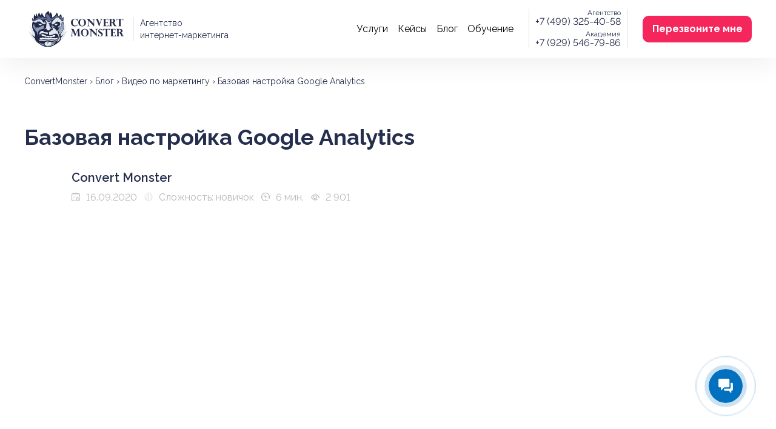

--- FILE ---
content_type: text/html; charset=UTF-8
request_url: https://convertmonster.ru/blog/video-uroki-blog/bazovaya-nastrojka-google-analytics/
body_size: 25632
content:
<!DOCTYPE html>
<html lang="ru-RU" prefix="og: https://ogp.me/ns#">
<!--[if lt IE 7]>      <html class="no-js lt-ie9 lt-ie8 lt-ie7" lang="ru"> <![endif]-->
<!--[if IE 7]>         <html class="no-js lt-ie9 lt-ie8" lang="ru"> <![endif]-->
<!--[if IE 8]>         <html class="no-js lt-ie9" lang="ru"> <![endif]-->
<!--[if gt IE 8]><!--> <html class="no-js" lang="ru"> <!--<![endif]-->
<head>
    <meta charset="utf-8">
    <meta http-equiv="x-ua-compatible" content="ie=edge">
    <title>Базовая настройка Google Analytics | Convert Monster</title>
    <meta content="width=device-width, initial-scale=1, maximum-scale=1, user-scalable=0" name="viewport">
    <link rel="apple-touch-icon" sizes="57x57" href="https://convertmonster.ru/wp-content/themes/convertmonster/img/favicon/apple-icon-57x57.png">
    <link rel="apple-touch-icon" sizes="60x60" href="https://convertmonster.ru/wp-content/themes/convertmonster/img/favicon/apple-icon-60x60.png">
    <link rel="apple-touch-icon" sizes="72x72" href="https://convertmonster.ru/wp-content/themes/convertmonster/img/favicon/apple-icon-72x72.png">
    <link rel="apple-touch-icon" sizes="76x76" href="https://convertmonster.ru/wp-content/themes/convertmonster/img/favicon/apple-icon-76x76.png">
    <link rel="apple-touch-icon" sizes="114x114" href="https://convertmonster.ru/wp-content/themes/convertmonster/img/favicon/apple-icon-114x114.png">
    <link rel="apple-touch-icon" sizes="120x120" href="https://convertmonster.ru/wp-content/themes/convertmonster/img/favicon/apple-icon-120x120.png">
    <link rel="apple-touch-icon" sizes="144x144" href="https://convertmonster.ru/wp-content/themes/convertmonster/img/favicon/apple-icon-144x144.png">
    <link rel="apple-touch-icon" sizes="152x152" href="https://convertmonster.ru/wp-content/themes/convertmonster/img/favicon/apple-icon-152x152.png">
    <link rel="apple-touch-icon" sizes="180x180" href="https://convertmonster.ru/wp-content/themes/convertmonster/img/favicon/apple-icon-180x180.png">
    <link rel="icon" type="image/png" sizes="192x192"  href="https://convertmonster.ru/wp-content/themes/convertmonster/img/favicon/android-icon-192x192.png">
    <link rel="icon" type="image/png" sizes="32x32" href="https://convertmonster.ru/wp-content/themes/convertmonster/img/favicon/favicon-32x32.png">
    <link rel="icon" type="image/png" sizes="96x96" href="https://convertmonster.ru/wp-content/themes/convertmonster/img/favicon/favicon-96x96.png">
    <link rel="icon" type="image/png" sizes="16x16" href="https://convertmonster.ru/wp-content/themes/convertmonster/img/favicon/favicon-16x16.png">
    <link rel="manifest" href="https://convertmonster.ru/wp-content/themes/convertmonster/img/favicon/manifest.json">
    <meta name="msapplication-TileColor" content="#ffffff">
    <meta name="msapplication-TileImage" content="https://convertmonster.ru/wp-content/themes/convertmonster/img/favicon/ms-icon-144x144.png">
    <meta name="theme-color" content="#ffffff">
    <link rel="preconnect" href="https://ajax.googleapis.com">
    <link rel="preconnect" href="https://fonts.googleapis.com">
    <link rel="preconnect" href="https://fonts.gstatic.com" crossorigin>
    <link rel="dns-prefetch" href="https://ajax.googleapis.com">
    <link rel="dns-prefetch" href="https://fonts.googleapis.com">
    <link rel="dns-prefetch" href="https://fonts.gstatic.com">
    <link href="https://fonts.googleapis.com/css2?family=Raleway:wght@400;500;600;700;800&display=swap" rel="stylesheet">
        <meta name='robots' content='index, follow, max-image-preview:large, max-snippet:-1, max-video-preview:-1' />

	<!-- This site is optimized with the Yoast SEO plugin v26.8 - https://yoast.com/product/yoast-seo-wordpress/ -->
	<link rel="canonical" href="https://convertmonster.ru/blog/video-uroki-blog/bazovaya-nastrojka-google-analytics/" />
	<meta property="og:locale" content="ru_RU" />
	<meta property="og:type" content="article" />
	<meta property="og:title" content="Базовая настройка Google Analytics | Convert Monster" />
	<meta property="og:description" content="Сегодня мы поделимся с вами видеоуроком о правилах базовой настройки Google Analytics от специалиста отдела контекстной рекламы Convert Monster. " />
	<meta property="og:url" content="https://convertmonster.ru/blog/video-uroki-blog/bazovaya-nastrojka-google-analytics/" />
	<meta property="og:site_name" content="Convert Monster" />
	<meta property="article:published_time" content="2020-09-16T07:00:11+00:00" />
	<meta property="article:modified_time" content="2020-09-23T12:35:24+00:00" />
	<meta property="og:image" content="https://convertmonster.ru/wp-content/uploads/2020/09/bazovaiya-nastroika-google-analyst.jpg" />
	<meta property="og:image:width" content="600" />
	<meta property="og:image:height" content="600" />
	<meta property="og:image:type" content="image/jpeg" />
	<meta name="author" content="Convert Monster" />
	<meta name="twitter:card" content="summary_large_image" />
	<meta name="twitter:label1" content="Написано автором" />
	<meta name="twitter:data1" content="Convert Monster" />
	<script type="application/ld+json" class="yoast-schema-graph">{"@context":"https://schema.org","@graph":[{"@type":"Article","@id":"https://convertmonster.ru/blog/video-uroki-blog/bazovaya-nastrojka-google-analytics/#article","isPartOf":{"@id":"https://convertmonster.ru/blog/video-uroki-blog/bazovaya-nastrojka-google-analytics/"},"author":{"name":"Convert Monster","@id":"https://convertmonster.ru/#/schema/person/67f469acdf5e7faa18409a9e9c2d83b0"},"headline":"Базовая настройка Google Analytics","datePublished":"2020-09-16T07:00:11+00:00","dateModified":"2020-09-23T12:35:24+00:00","mainEntityOfPage":{"@id":"https://convertmonster.ru/blog/video-uroki-blog/bazovaya-nastrojka-google-analytics/"},"wordCount":522,"commentCount":1,"publisher":{"@id":"https://convertmonster.ru/#organization"},"image":{"@id":"https://convertmonster.ru/blog/video-uroki-blog/bazovaya-nastrojka-google-analytics/#primaryimage"},"thumbnailUrl":"https://convertmonster.ru/wp-content/uploads/2020/09/bazovaiya-nastroika-google-analyst.jpg","articleSection":["Видео по маркетингу"],"inLanguage":"ru-RU","potentialAction":[{"@type":"CommentAction","name":"Comment","target":["https://convertmonster.ru/blog/video-uroki-blog/bazovaya-nastrojka-google-analytics/#respond"]}]},{"@type":"WebPage","@id":"https://convertmonster.ru/blog/video-uroki-blog/bazovaya-nastrojka-google-analytics/","url":"https://convertmonster.ru/blog/video-uroki-blog/bazovaya-nastrojka-google-analytics/","name":"Базовая настройка Google Analytics | Convert Monster","isPartOf":{"@id":"https://convertmonster.ru/#website"},"primaryImageOfPage":{"@id":"https://convertmonster.ru/blog/video-uroki-blog/bazovaya-nastrojka-google-analytics/#primaryimage"},"image":{"@id":"https://convertmonster.ru/blog/video-uroki-blog/bazovaya-nastrojka-google-analytics/#primaryimage"},"thumbnailUrl":"https://convertmonster.ru/wp-content/uploads/2020/09/bazovaiya-nastroika-google-analyst.jpg","datePublished":"2020-09-16T07:00:11+00:00","dateModified":"2020-09-23T12:35:24+00:00","breadcrumb":{"@id":"https://convertmonster.ru/blog/video-uroki-blog/bazovaya-nastrojka-google-analytics/#breadcrumb"},"inLanguage":"ru-RU","potentialAction":[{"@type":"ReadAction","target":["https://convertmonster.ru/blog/video-uroki-blog/bazovaya-nastrojka-google-analytics/"]}]},{"@type":"ImageObject","inLanguage":"ru-RU","@id":"https://convertmonster.ru/blog/video-uroki-blog/bazovaya-nastrojka-google-analytics/#primaryimage","url":"https://convertmonster.ru/wp-content/uploads/2020/09/bazovaiya-nastroika-google-analyst.jpg","contentUrl":"https://convertmonster.ru/wp-content/uploads/2020/09/bazovaiya-nastroika-google-analyst.jpg","width":600,"height":600},{"@type":"BreadcrumbList","@id":"https://convertmonster.ru/blog/video-uroki-blog/bazovaya-nastrojka-google-analytics/#breadcrumb","itemListElement":[{"@type":"ListItem","position":1,"name":"Главная страница","item":"https://convertmonster.ru/"},{"@type":"ListItem","position":2,"name":"Блог","item":"https://convertmonster.ru/blog/"},{"@type":"ListItem","position":3,"name":"Базовая настройка Google Analytics"}]},{"@type":"WebSite","@id":"https://convertmonster.ru/#website","url":"https://convertmonster.ru/","name":"Convert Monster","description":"Агентство интернет-маркетинга + академия Digital-маркетинга","publisher":{"@id":"https://convertmonster.ru/#organization"},"potentialAction":[{"@type":"SearchAction","target":{"@type":"EntryPoint","urlTemplate":"https://convertmonster.ru/?s={search_term_string}"},"query-input":{"@type":"PropertyValueSpecification","valueRequired":true,"valueName":"search_term_string"}}],"inLanguage":"ru-RU"},{"@type":"Organization","@id":"https://convertmonster.ru/#organization","name":"Convert Monster","url":"https://convertmonster.ru/","logo":{"@type":"ImageObject","inLanguage":"ru-RU","@id":"https://convertmonster.ru/#/schema/logo/image/","url":"https://convertmonster.ru/wp-content/uploads/2021/01/logo-1.png","contentUrl":"https://convertmonster.ru/wp-content/uploads/2021/01/logo-1.png","width":1200,"height":630,"caption":"Convert Monster"},"image":{"@id":"https://convertmonster.ru/#/schema/logo/image/"}},{"@type":"Person","@id":"https://convertmonster.ru/#/schema/person/67f469acdf5e7faa18409a9e9c2d83b0","name":"Convert Monster","image":{"@type":"ImageObject","inLanguage":"ru-RU","@id":"https://convertmonster.ru/#/schema/person/image/","url":"https://secure.gravatar.com/avatar/75c1021ecb58820fe9ee5274ae016989ac33a9cf77edbca5b2505416f479e265?s=96&d=monsterid&r=g","contentUrl":"https://secure.gravatar.com/avatar/75c1021ecb58820fe9ee5274ae016989ac33a9cf77edbca5b2505416f479e265?s=96&d=monsterid&r=g","caption":"Convert Monster"},"sameAs":["http://vk.com/id165817457"],"url":"https://convertmonster.ru/blog/author/katya-prahova/"}]}</script>
	<!-- / Yoast SEO plugin. -->


<link rel='dns-prefetch' href='//ajax.googleapis.com' />
<link rel="alternate" type="application/rss+xml" title="Convert Monster &raquo; Лента" href="https://convertmonster.ru/feed/" />
<link rel="alternate" type="application/rss+xml" title="Convert Monster &raquo; Лента комментариев" href="https://convertmonster.ru/comments/feed/" />
<link rel="alternate" type="application/rss+xml" title="Convert Monster &raquo; Лента комментариев к &laquo;Базовая настройка Google Analytics&raquo;" href="https://convertmonster.ru/blog/video-uroki-blog/bazovaya-nastrojka-google-analytics/feed/" />
<script type="text/javascript">
/* <![CDATA[ */
window._wpemojiSettings = {"baseUrl":"https:\/\/s.w.org\/images\/core\/emoji\/16.0.1\/72x72\/","ext":".png","svgUrl":"https:\/\/s.w.org\/images\/core\/emoji\/16.0.1\/svg\/","svgExt":".svg","source":{"concatemoji":"https:\/\/convertmonster.ru\/wp-includes\/js\/wp-emoji-release.min.js?ver=6.8.3"}};
/*! This file is auto-generated */
!function(s,n){var o,i,e;function c(e){try{var t={supportTests:e,timestamp:(new Date).valueOf()};sessionStorage.setItem(o,JSON.stringify(t))}catch(e){}}function p(e,t,n){e.clearRect(0,0,e.canvas.width,e.canvas.height),e.fillText(t,0,0);var t=new Uint32Array(e.getImageData(0,0,e.canvas.width,e.canvas.height).data),a=(e.clearRect(0,0,e.canvas.width,e.canvas.height),e.fillText(n,0,0),new Uint32Array(e.getImageData(0,0,e.canvas.width,e.canvas.height).data));return t.every(function(e,t){return e===a[t]})}function u(e,t){e.clearRect(0,0,e.canvas.width,e.canvas.height),e.fillText(t,0,0);for(var n=e.getImageData(16,16,1,1),a=0;a<n.data.length;a++)if(0!==n.data[a])return!1;return!0}function f(e,t,n,a){switch(t){case"flag":return n(e,"\ud83c\udff3\ufe0f\u200d\u26a7\ufe0f","\ud83c\udff3\ufe0f\u200b\u26a7\ufe0f")?!1:!n(e,"\ud83c\udde8\ud83c\uddf6","\ud83c\udde8\u200b\ud83c\uddf6")&&!n(e,"\ud83c\udff4\udb40\udc67\udb40\udc62\udb40\udc65\udb40\udc6e\udb40\udc67\udb40\udc7f","\ud83c\udff4\u200b\udb40\udc67\u200b\udb40\udc62\u200b\udb40\udc65\u200b\udb40\udc6e\u200b\udb40\udc67\u200b\udb40\udc7f");case"emoji":return!a(e,"\ud83e\udedf")}return!1}function g(e,t,n,a){var r="undefined"!=typeof WorkerGlobalScope&&self instanceof WorkerGlobalScope?new OffscreenCanvas(300,150):s.createElement("canvas"),o=r.getContext("2d",{willReadFrequently:!0}),i=(o.textBaseline="top",o.font="600 32px Arial",{});return e.forEach(function(e){i[e]=t(o,e,n,a)}),i}function t(e){var t=s.createElement("script");t.src=e,t.defer=!0,s.head.appendChild(t)}"undefined"!=typeof Promise&&(o="wpEmojiSettingsSupports",i=["flag","emoji"],n.supports={everything:!0,everythingExceptFlag:!0},e=new Promise(function(e){s.addEventListener("DOMContentLoaded",e,{once:!0})}),new Promise(function(t){var n=function(){try{var e=JSON.parse(sessionStorage.getItem(o));if("object"==typeof e&&"number"==typeof e.timestamp&&(new Date).valueOf()<e.timestamp+604800&&"object"==typeof e.supportTests)return e.supportTests}catch(e){}return null}();if(!n){if("undefined"!=typeof Worker&&"undefined"!=typeof OffscreenCanvas&&"undefined"!=typeof URL&&URL.createObjectURL&&"undefined"!=typeof Blob)try{var e="postMessage("+g.toString()+"("+[JSON.stringify(i),f.toString(),p.toString(),u.toString()].join(",")+"));",a=new Blob([e],{type:"text/javascript"}),r=new Worker(URL.createObjectURL(a),{name:"wpTestEmojiSupports"});return void(r.onmessage=function(e){c(n=e.data),r.terminate(),t(n)})}catch(e){}c(n=g(i,f,p,u))}t(n)}).then(function(e){for(var t in e)n.supports[t]=e[t],n.supports.everything=n.supports.everything&&n.supports[t],"flag"!==t&&(n.supports.everythingExceptFlag=n.supports.everythingExceptFlag&&n.supports[t]);n.supports.everythingExceptFlag=n.supports.everythingExceptFlag&&!n.supports.flag,n.DOMReady=!1,n.readyCallback=function(){n.DOMReady=!0}}).then(function(){return e}).then(function(){var e;n.supports.everything||(n.readyCallback(),(e=n.source||{}).concatemoji?t(e.concatemoji):e.wpemoji&&e.twemoji&&(t(e.twemoji),t(e.wpemoji)))}))}((window,document),window._wpemojiSettings);
/* ]]> */
</script>
<style id='wp-emoji-styles-inline-css' type='text/css'>

	img.wp-smiley, img.emoji {
		display: inline !important;
		border: none !important;
		box-shadow: none !important;
		height: 1em !important;
		width: 1em !important;
		margin: 0 0.07em !important;
		vertical-align: -0.1em !important;
		background: none !important;
		padding: 0 !important;
	}
</style>
<style id='global-styles-inline-css' type='text/css'>
:root{--wp--preset--aspect-ratio--square: 1;--wp--preset--aspect-ratio--4-3: 4/3;--wp--preset--aspect-ratio--3-4: 3/4;--wp--preset--aspect-ratio--3-2: 3/2;--wp--preset--aspect-ratio--2-3: 2/3;--wp--preset--aspect-ratio--16-9: 16/9;--wp--preset--aspect-ratio--9-16: 9/16;--wp--preset--color--black: #000000;--wp--preset--color--cyan-bluish-gray: #abb8c3;--wp--preset--color--white: #ffffff;--wp--preset--color--pale-pink: #f78da7;--wp--preset--color--vivid-red: #cf2e2e;--wp--preset--color--luminous-vivid-orange: #ff6900;--wp--preset--color--luminous-vivid-amber: #fcb900;--wp--preset--color--light-green-cyan: #7bdcb5;--wp--preset--color--vivid-green-cyan: #00d084;--wp--preset--color--pale-cyan-blue: #8ed1fc;--wp--preset--color--vivid-cyan-blue: #0693e3;--wp--preset--color--vivid-purple: #9b51e0;--wp--preset--gradient--vivid-cyan-blue-to-vivid-purple: linear-gradient(135deg,rgba(6,147,227,1) 0%,rgb(155,81,224) 100%);--wp--preset--gradient--light-green-cyan-to-vivid-green-cyan: linear-gradient(135deg,rgb(122,220,180) 0%,rgb(0,208,130) 100%);--wp--preset--gradient--luminous-vivid-amber-to-luminous-vivid-orange: linear-gradient(135deg,rgba(252,185,0,1) 0%,rgba(255,105,0,1) 100%);--wp--preset--gradient--luminous-vivid-orange-to-vivid-red: linear-gradient(135deg,rgba(255,105,0,1) 0%,rgb(207,46,46) 100%);--wp--preset--gradient--very-light-gray-to-cyan-bluish-gray: linear-gradient(135deg,rgb(238,238,238) 0%,rgb(169,184,195) 100%);--wp--preset--gradient--cool-to-warm-spectrum: linear-gradient(135deg,rgb(74,234,220) 0%,rgb(151,120,209) 20%,rgb(207,42,186) 40%,rgb(238,44,130) 60%,rgb(251,105,98) 80%,rgb(254,248,76) 100%);--wp--preset--gradient--blush-light-purple: linear-gradient(135deg,rgb(255,206,236) 0%,rgb(152,150,240) 100%);--wp--preset--gradient--blush-bordeaux: linear-gradient(135deg,rgb(254,205,165) 0%,rgb(254,45,45) 50%,rgb(107,0,62) 100%);--wp--preset--gradient--luminous-dusk: linear-gradient(135deg,rgb(255,203,112) 0%,rgb(199,81,192) 50%,rgb(65,88,208) 100%);--wp--preset--gradient--pale-ocean: linear-gradient(135deg,rgb(255,245,203) 0%,rgb(182,227,212) 50%,rgb(51,167,181) 100%);--wp--preset--gradient--electric-grass: linear-gradient(135deg,rgb(202,248,128) 0%,rgb(113,206,126) 100%);--wp--preset--gradient--midnight: linear-gradient(135deg,rgb(2,3,129) 0%,rgb(40,116,252) 100%);--wp--preset--font-size--small: 13px;--wp--preset--font-size--medium: 20px;--wp--preset--font-size--large: 36px;--wp--preset--font-size--x-large: 42px;--wp--preset--spacing--20: 0.44rem;--wp--preset--spacing--30: 0.67rem;--wp--preset--spacing--40: 1rem;--wp--preset--spacing--50: 1.5rem;--wp--preset--spacing--60: 2.25rem;--wp--preset--spacing--70: 3.38rem;--wp--preset--spacing--80: 5.06rem;--wp--preset--shadow--natural: 6px 6px 9px rgba(0, 0, 0, 0.2);--wp--preset--shadow--deep: 12px 12px 50px rgba(0, 0, 0, 0.4);--wp--preset--shadow--sharp: 6px 6px 0px rgba(0, 0, 0, 0.2);--wp--preset--shadow--outlined: 6px 6px 0px -3px rgba(255, 255, 255, 1), 6px 6px rgba(0, 0, 0, 1);--wp--preset--shadow--crisp: 6px 6px 0px rgba(0, 0, 0, 1);}:where(.is-layout-flex){gap: 0.5em;}:where(.is-layout-grid){gap: 0.5em;}body .is-layout-flex{display: flex;}.is-layout-flex{flex-wrap: wrap;align-items: center;}.is-layout-flex > :is(*, div){margin: 0;}body .is-layout-grid{display: grid;}.is-layout-grid > :is(*, div){margin: 0;}:where(.wp-block-columns.is-layout-flex){gap: 2em;}:where(.wp-block-columns.is-layout-grid){gap: 2em;}:where(.wp-block-post-template.is-layout-flex){gap: 1.25em;}:where(.wp-block-post-template.is-layout-grid){gap: 1.25em;}.has-black-color{color: var(--wp--preset--color--black) !important;}.has-cyan-bluish-gray-color{color: var(--wp--preset--color--cyan-bluish-gray) !important;}.has-white-color{color: var(--wp--preset--color--white) !important;}.has-pale-pink-color{color: var(--wp--preset--color--pale-pink) !important;}.has-vivid-red-color{color: var(--wp--preset--color--vivid-red) !important;}.has-luminous-vivid-orange-color{color: var(--wp--preset--color--luminous-vivid-orange) !important;}.has-luminous-vivid-amber-color{color: var(--wp--preset--color--luminous-vivid-amber) !important;}.has-light-green-cyan-color{color: var(--wp--preset--color--light-green-cyan) !important;}.has-vivid-green-cyan-color{color: var(--wp--preset--color--vivid-green-cyan) !important;}.has-pale-cyan-blue-color{color: var(--wp--preset--color--pale-cyan-blue) !important;}.has-vivid-cyan-blue-color{color: var(--wp--preset--color--vivid-cyan-blue) !important;}.has-vivid-purple-color{color: var(--wp--preset--color--vivid-purple) !important;}.has-black-background-color{background-color: var(--wp--preset--color--black) !important;}.has-cyan-bluish-gray-background-color{background-color: var(--wp--preset--color--cyan-bluish-gray) !important;}.has-white-background-color{background-color: var(--wp--preset--color--white) !important;}.has-pale-pink-background-color{background-color: var(--wp--preset--color--pale-pink) !important;}.has-vivid-red-background-color{background-color: var(--wp--preset--color--vivid-red) !important;}.has-luminous-vivid-orange-background-color{background-color: var(--wp--preset--color--luminous-vivid-orange) !important;}.has-luminous-vivid-amber-background-color{background-color: var(--wp--preset--color--luminous-vivid-amber) !important;}.has-light-green-cyan-background-color{background-color: var(--wp--preset--color--light-green-cyan) !important;}.has-vivid-green-cyan-background-color{background-color: var(--wp--preset--color--vivid-green-cyan) !important;}.has-pale-cyan-blue-background-color{background-color: var(--wp--preset--color--pale-cyan-blue) !important;}.has-vivid-cyan-blue-background-color{background-color: var(--wp--preset--color--vivid-cyan-blue) !important;}.has-vivid-purple-background-color{background-color: var(--wp--preset--color--vivid-purple) !important;}.has-black-border-color{border-color: var(--wp--preset--color--black) !important;}.has-cyan-bluish-gray-border-color{border-color: var(--wp--preset--color--cyan-bluish-gray) !important;}.has-white-border-color{border-color: var(--wp--preset--color--white) !important;}.has-pale-pink-border-color{border-color: var(--wp--preset--color--pale-pink) !important;}.has-vivid-red-border-color{border-color: var(--wp--preset--color--vivid-red) !important;}.has-luminous-vivid-orange-border-color{border-color: var(--wp--preset--color--luminous-vivid-orange) !important;}.has-luminous-vivid-amber-border-color{border-color: var(--wp--preset--color--luminous-vivid-amber) !important;}.has-light-green-cyan-border-color{border-color: var(--wp--preset--color--light-green-cyan) !important;}.has-vivid-green-cyan-border-color{border-color: var(--wp--preset--color--vivid-green-cyan) !important;}.has-pale-cyan-blue-border-color{border-color: var(--wp--preset--color--pale-cyan-blue) !important;}.has-vivid-cyan-blue-border-color{border-color: var(--wp--preset--color--vivid-cyan-blue) !important;}.has-vivid-purple-border-color{border-color: var(--wp--preset--color--vivid-purple) !important;}.has-vivid-cyan-blue-to-vivid-purple-gradient-background{background: var(--wp--preset--gradient--vivid-cyan-blue-to-vivid-purple) !important;}.has-light-green-cyan-to-vivid-green-cyan-gradient-background{background: var(--wp--preset--gradient--light-green-cyan-to-vivid-green-cyan) !important;}.has-luminous-vivid-amber-to-luminous-vivid-orange-gradient-background{background: var(--wp--preset--gradient--luminous-vivid-amber-to-luminous-vivid-orange) !important;}.has-luminous-vivid-orange-to-vivid-red-gradient-background{background: var(--wp--preset--gradient--luminous-vivid-orange-to-vivid-red) !important;}.has-very-light-gray-to-cyan-bluish-gray-gradient-background{background: var(--wp--preset--gradient--very-light-gray-to-cyan-bluish-gray) !important;}.has-cool-to-warm-spectrum-gradient-background{background: var(--wp--preset--gradient--cool-to-warm-spectrum) !important;}.has-blush-light-purple-gradient-background{background: var(--wp--preset--gradient--blush-light-purple) !important;}.has-blush-bordeaux-gradient-background{background: var(--wp--preset--gradient--blush-bordeaux) !important;}.has-luminous-dusk-gradient-background{background: var(--wp--preset--gradient--luminous-dusk) !important;}.has-pale-ocean-gradient-background{background: var(--wp--preset--gradient--pale-ocean) !important;}.has-electric-grass-gradient-background{background: var(--wp--preset--gradient--electric-grass) !important;}.has-midnight-gradient-background{background: var(--wp--preset--gradient--midnight) !important;}.has-small-font-size{font-size: var(--wp--preset--font-size--small) !important;}.has-medium-font-size{font-size: var(--wp--preset--font-size--medium) !important;}.has-large-font-size{font-size: var(--wp--preset--font-size--large) !important;}.has-x-large-font-size{font-size: var(--wp--preset--font-size--x-large) !important;}
:where(.wp-block-post-template.is-layout-flex){gap: 1.25em;}:where(.wp-block-post-template.is-layout-grid){gap: 1.25em;}
:where(.wp-block-columns.is-layout-flex){gap: 2em;}:where(.wp-block-columns.is-layout-grid){gap: 2em;}
:root :where(.wp-block-pullquote){font-size: 1.5em;line-height: 1.6;}
</style>
<link rel='stylesheet' id='cookie-law-info-css' href='https://convertmonster.ru/wp-content/plugins/cookie-law-info/legacy/public/css/cookie-law-info-public.css?ver=3.3.9.1' type='text/css' media='all' />
<link rel='stylesheet' id='cookie-law-info-gdpr-css' href='https://convertmonster.ru/wp-content/plugins/cookie-law-info/legacy/public/css/cookie-law-info-gdpr.css?ver=3.3.9.1' type='text/css' media='all' />
<link rel='stylesheet' id='main-css' href='https://convertmonster.ru/wp-content/themes/convertmonster/css/cm-2023/main.min.css?ver=150120261' type='text/css' media='all' />
<link rel="https://api.w.org/" href="https://convertmonster.ru/wp-json/" /><link rel="alternate" title="JSON" type="application/json" href="https://convertmonster.ru/wp-json/wp/v2/posts/54464" /><link rel="EditURI" type="application/rsd+xml" title="RSD" href="https://convertmonster.ru/xmlrpc.php?rsd" />
<link rel='shortlink' href='https://convertmonster.ru/?p=54464' />
<link rel="alternate" title="oEmbed (JSON)" type="application/json+oembed" href="https://convertmonster.ru/wp-json/oembed/1.0/embed?url=https%3A%2F%2Fconvertmonster.ru%2Fblog%2Fvideo-uroki-blog%2Fbazovaya-nastrojka-google-analytics%2F" />
<link rel="alternate" title="oEmbed (XML)" type="text/xml+oembed" href="https://convertmonster.ru/wp-json/oembed/1.0/embed?url=https%3A%2F%2Fconvertmonster.ru%2Fblog%2Fvideo-uroki-blog%2Fbazovaya-nastrojka-google-analytics%2F&#038;format=xml" />
<!-- proТаймер --><noscript><style id="rocket-lazyload-nojs-css">.rll-youtube-player, [data-lazy-src]{display:none !important;}</style></noscript>    <meta name="zen-verification" content="6Lm5sRMYhWQ8CdR9GRrOK9k50H0hTA5lnIqhzx02rFJ76ZphCTXPUaZtztDvgO2K" />
    <!-- Google Tag Manager -->
<script>(function(w,d,s,l,i){w[l]=w[l]||[];w[l].push({'gtm.start':
            new Date().getTime(),event:'gtm.js'});var f=d.getElementsByTagName(s)[0],
        j=d.createElement(s),dl=l!='dataLayer'?'&l='+l:'';j.async=true;j.src=
        'https://www.googletagmanager.com/gtm.js?id='+i+dl;f.parentNode.insertBefore(j,f);
    })(window,document,'script','dataLayer','GTM-5VX6RSX');</script>
<!-- End Google Tag Manager -->
<script type="text/javascript" id="advcakeAsync">
    (function(a) {
        var b = a.createElement("script");
        b.async = 1;
        b.src = "//code.0gs25f.ru/";
        a = a.getElementsByTagName("script")[0];
        a.parentNode.insertBefore(b, a)
    })(document);
</script>
<script>
    window.advcake_data = window.advcake_data || [];
    window.advcake_data.push({
        pageType: 2,
    });
</script>
    <script>
    (function(w,d,u){
        var s=d.createElement('script');s.async=true;s.src=u+'?'+(Date.now()/60000|0);
        var h=d.getElementsByTagName('script')[0];h.parentNode.insertBefore(s,h);
    })(window,document,'https://cdn-ru.bitrix24.ru/b30284170/crm/site_button/loader_4_czbc5r.js');
</script></head>
<body class="wp-singular post-template-default single single-post postid-54464 single-format-standard wp-theme-convertmonster">
<!--[if lt IE 8]>
<p class="browserupgrade">You are using an <strong>outdated</strong> browser. Please <a href="https://browsehappy.com/">upgrade your browser</a> to improve your experience.</p>
<![endif]-->
<div class="container">
    <div class="load-page">&nbsp;</div>
    <header class="header header_main">
        <div class="inner header__inner">
            <div class="header__logo-wrap">
                <a href="https://convertmonster.ru/" class="header__logo">
                    <img class="header__logo-img" src="/wp-content/themes/convertmonster/img/cm-2023/logo.svg" alt data-no-lazy="1">
                </a>
                <p class="header__logo-desc">Агентство<br> интернет-маркетинга</p>
            </div>
            <div class="header__contact">
                <div class="header__menu-main">
                    <a href="https://convertmonster.ru/services/" class="header__menu-main-link">Услуги</a>
                    <a href="https://convertmonster.ru/portfolio/" class="header__menu-main-link">Кейсы</a>
                    <a href="https://convertmonster.ru/blog/" class="header__menu-main-link">Блог</a>
                    <a href="https://convertmonster.ru/edu/" class="header__menu-main-link">Обучение</a>
                </div>
                <div class="header__menu header__menu-main-mobile">
                    <a href="#" class="header__menu-link js-header__catalog-link">Разделы сайта</a>
                </div>
                                <div class="header__contact-phone">
                    <div class="header__contact-phone__item">
                     <span class="header__contact-phone__item_label">Агентство</span> <a href="tel:+74993254058">+7 (499) 325-40-58</a>
                    </div>
                    <div class="header__contact-phone__item">
                     <span class="header__contact-phone__item_label">Академия</span> <a href="tel:+79295467986">+7 (929) 546-79-86</a>
                    </div>
                </div>
                <a href="#callback_popup" class="header__button fancybox button_red js_button_lead_name" data-lead-name="Header Перезвоните мне">Перезвоните мне</a>
            </div>
        </div>
    </header>
    <div class="header__menu-catalog">
        <div class="header__menu-catalog-bg js-header__menu-catalog-bg" title="Закрыть">&nbsp;</div>
        <div class="header__menu-catalog-wrap">
            <a href="#" class="header__menu-catalog-back js-header__menu-catalog-back" title="Назад">&nbsp;</a>
            <a href="#" class="header__menu-catalog-close js-header__menu-catalog-close" title="Закрыть">&nbsp;</a>
            <div class="inner">
                <div class="header__menu-catalog-tab">
                    <ul>
                        <li data-id="1"><a href="https://convertmonster.ru/services/"  >Услуги</a></li>
                        <li data-id="2"><a href="https://convertmonster.ru/portfolio/"  >Кейсы</a></li>
                        <li data-id="3"><a href="https://convertmonster.ru/blog/"  >Блог</a></li>
                        <li data-id="4"><a href="https://convertmonster.ru/edu/"  >Обучение</a></li>
                    </ul>
                </div>
            </div>
        </div>
    </div>    <div class="first_block first_block-article is_have_breadcrumbs">
        <div class="inner clearfix">
            <div class="breadcrumbs" itemscope itemtype="https://schema.org/BreadcrumbList"><span itemprop="itemListElement" itemscope itemtype="https://schema.org/ListItem"><a class="breadcrumbs_link" href="https://convertmonster.ru/" itemprop="item"><span itemprop="name">ConvertMonster</span></a><meta itemprop="position" content="1" /></span><span class="breadcrumbs_separator"> › </span><span itemprop="itemListElement" itemscope itemtype="https://schema.org/ListItem"><a class="breadcrumbs_link" href="https://convertmonster.ru/blog/" itemprop="item"><span itemprop="name">Блог</span></a><meta itemprop="position" content="2" /></span><span class="breadcrumbs_separator"> › </span><span itemprop="itemListElement" itemscope itemtype="https://schema.org/ListItem"><a class="breadcrumbs_link" href="https://convertmonster.ru/blog/video-uroki-blog/" itemprop="item"><span itemprop="name">Видео по маркетингу</span></a><meta itemprop="position" content="3" /></span><span class="breadcrumbs_separator"> › </span><span class="breadcrumbs_current">Базовая настройка Google Analytics</span></div><!-- .breadcrumbs -->                        <div itemscope itemtype="http://schema.org/BlogPosting">
                <meta itemprop="image" content="https://convertmonster.ru/wp-content/uploads/2020/09/bazovaiya-nastroika-google-analyst.jpg">
                <meta itemprop="datePublished" content="2020-09-16T10:00:11+03:00">
                <meta itemprop="dateModified" content="2020-09-23T15:35:24+03:00">
                <meta itemprop="mainEntityOfPage" content="https://convertmonster.ru/blog/video-uroki-blog/bazovaya-nastrojka-google-analytics/">
                <span itemprop="publisher" itemscope itemtype="https://schema.org/Organization">
                        <meta itemprop="name" content="Агентство интернет-маркетинга и рекламы ConvertMonster">
                        <span itemprop="logo" itemscope itemtype="https://schema.org/ImageObject">
                            <meta itemprop="url" content="/wp-content/themes/convertmonster/img/cm-2023/logo.svg">
                            <meta itemprop="width" content="170">
                            <meta itemprop="height" content="60">
                        </span>
                    </span>
                <h1 class="block_title" itemprop="headline">Базовая настройка Google Analytics</h1>
                <div class="article_main__info">
                    <img alt='' src="data:image/svg+xml,%3Csvg%20xmlns='http://www.w3.org/2000/svg'%20viewBox='0%200%2062%2062'%3E%3C/svg%3E" data-lazy-srcset='https://secure.gravatar.com/avatar/75c1021ecb58820fe9ee5274ae016989ac33a9cf77edbca5b2505416f479e265?s=124&#038;d=monsterid&#038;r=g 2x' class='avatar avatar-62 photo article_main__info-author-image' height='62' width='62' decoding='async' data-lazy-src="https://secure.gravatar.com/avatar/75c1021ecb58820fe9ee5274ae016989ac33a9cf77edbca5b2505416f479e265?s=62&#038;d=monsterid&#038;r=g"/><noscript><img alt='' src='https://secure.gravatar.com/avatar/75c1021ecb58820fe9ee5274ae016989ac33a9cf77edbca5b2505416f479e265?s=62&#038;d=monsterid&#038;r=g' srcset='https://secure.gravatar.com/avatar/75c1021ecb58820fe9ee5274ae016989ac33a9cf77edbca5b2505416f479e265?s=124&#038;d=monsterid&#038;r=g 2x' class='avatar avatar-62 photo article_main__info-author-image' height='62' width='62' decoding='async'/></noscript>                    <div class="article_main__info-content">
                        <p class="article_main__info-author" itemprop="author" itemscope itemtype="https://schema.org/Person"><span itemprop="name">Convert Monster</span></p>
                        <div class="blog__article-features">
                            <p class="blog__article-feature">
                                <img class="blog__article-feature-image" src="/wp-content/themes/convertmonster/img/cm-2023/main_blog_date.png" alt data-no-lazy="1">
                                16.09.2020                            </p>
                                                            <p class="blog__article-feature">
                                    <img class="blog__article-feature-image" src="/wp-content/themes/convertmonster/img/cm-2023/main_blog_difficulty.png" alt data-no-lazy="1">
                                    Сложность: новичок                                </p>
                                                                                        <p class="blog__article-feature">
                                    <img class="blog__article-feature-image" src="/wp-content/themes/convertmonster/img/cm-2023/main_blog_time.png" alt data-no-lazy="1">
                                    6 мин.
                                </p>
                                                                                        <p class="blog__article-feature">
                                    <img class="blog__article-feature-image" src="/wp-content/themes/convertmonster/img/cm-2023/main_blog_read.png" alt data-no-lazy="1">
                                    2&nbsp;901                                </p>
                                                    </div>
                    </div>
                </div>
                <div itemprop="articleBody" class="article_body_content"><p><img fetchpriority="high" decoding="async" width="600" height="600" class="size-full wp-image-54477" src="data:image/svg+xml,%3Csvg%20xmlns='http://www.w3.org/2000/svg'%20viewBox='0%200%20600%20600'%3E%3C/svg%3E" alt="" data-lazy-srcset="https://convertmonster.ru/wp-content/uploads/2020/09/bazovaiya-nastroika-google-analyst.jpg 600w, https://convertmonster.ru/wp-content/uploads/2020/09/bazovaiya-nastroika-google-analyst-150x150.jpg 150w" data-lazy-sizes="(max-width: 600px) 100vw, 600px" data-lazy-src="https://convertmonster.ru/wp-content/uploads/2020/09/bazovaiya-nastroika-google-analyst.jpg" /><noscript><img fetchpriority="high" decoding="async" width="600" height="600" class="size-full wp-image-54477" src="https://convertmonster.ru/wp-content/uploads/2020/09/bazovaiya-nastroika-google-analyst.jpg" alt="" srcset="https://convertmonster.ru/wp-content/uploads/2020/09/bazovaiya-nastroika-google-analyst.jpg 600w, https://convertmonster.ru/wp-content/uploads/2020/09/bazovaiya-nastroika-google-analyst-150x150.jpg 150w" sizes="(max-width: 600px) 100vw, 600px" /></noscript></p>
<p><span style="font-weight: 400;">Сегодня мы поделимся с вами видеоуроком о правилах базовой настройки Google Analytics от специалиста отдела контекстной рекламы Convert Monster. </span></p>
<p><iframe loading="lazy" class="youtube_video mgn_b_30" src="about:blank" frameborder="0" allowfullscreen="allowfullscreen" data-rocket-lazyload="fitvidscompatible" data-lazy-src="https://www.youtube.com/embed/qRs3KuhV2mA?rel=0&#038;autoplay=0"></iframe><noscript><iframe class="youtube_video mgn_b_30" src="https://www.youtube.com/embed/qRs3KuhV2mA?rel=0&amp;autoplay=0" frameborder="0" allowfullscreen="allowfullscreen"></iframe></noscript></p>
<p><span style="font-weight: 400;">Из видео вы узнаете о том, как установить и настроить счетчик Google Analytics (текст далее – текстовая расшифровка записи). Для работы с Google Analytics вам потребуется аккаунт Google. Переходим по адресу analytics.google.com, на вкладке «Администратор» нажимаем кнопку «Создать аккаунт». Вводим название вашего аккаунта, название вашего сайта — рекомендуется использовать адрес сайта в названии. После этого вводим адрес сайта и убираем протокол. </span></p>
<p><span style="font-weight: 400;">Далее следует выбор отрасли, но это делать необязательно, после идет выбор отчетного часового пояса. Например, выбираем Россию и город Москву, кликаем по кнопке «Получить идентификатор отслеживания» и принимаем условия использования Google Analytics и условия защиты данных.</span></p>
<p><span style="font-weight: 400;">После этого мы попадаем на вкладку, на которой видим код отслеживания для установки на сайт. Google Analytics по умолчанию записывает в отказы все посещения, которые завершились уходом пользователя сайта без каких-либо взаимодействий. Даже если вы находились на странице несколько минут, но не совершили никаких взаимодействий, например, просто читали информацию, а затем вышли — будет защитан отказ.</span></p>
<p><span style="font-weight: 400;">В Яндекс.Метрике отказом считается посещение, в котором пользователь посмотрел всего одну страницу, при этом смотрел ее менее 15 секунд. В остальных случаях отказа не будет. Поэтому для того, чтобы корректно отслеживать показатель отказов GA, код счетчика необходимо изменить. Особенно это актуально для одностраничных сайтов. </span></p>
<p><span style="font-weight: 400;">Просто вставьте следующую строку перед закрывающим тегом /script кода Google Analytics.</span></p>
<p><span style="font-weight: 400;">Для кода с библиотекой gtag.js:</span></p>
<p><span style="font-weight: 400;">setTimeout(function(){gtag('event', location.pathname, {'event_category': 'Новый посетитель'});}, 15000);</span></p>
<p><span style="font-weight: 400;">Для кода с библиотекой analytics.js (старая версия счетчика):</span></p>
<p><span style="font-weight: 400;">setTimeout(function() {ga('send', 'event', 'Новый посетитель', location.pathname);}, 15000);</span></p>
<p><span style="font-weight: 400;">Модифицированный код счетчика нужно установить в качестве первого элемента в разделе Head каждой страницы, которую нужно отслеживать.</span></p>
<p><span style="font-weight: 400;">После этого можно переходить на вкладку «Сбор данных»: обязательно включаем функцию ремаркетинга и по желанию активируем Google Signals. Это сбор данных о взаимодействиях на нескольких устройствах. Нажимаем «Начать», выбираем нужный ресурс и для этого ресурса нажимаем «Активировать». </span></p>
<p><span style="font-weight: 400;">Далее переходим на вкладку «Настройки сеанса»: по умолчанию длительность сеанса Google Analytics установлена в 30 минут, это подходит для большинства сайтов. Но если у вас на сайте размещено длинное видео либо большие файлы для скачивания, время сеанса необходимо увеличить.</span></p>
<p><span style="font-weight: 400;">Далее нам необходимо связать наш аккаунт Google Analytics с Google Рекламой: это делается на вкладке «связь с Google Рекламой». Здесь мы выбираем нужный нам аккаунт Google Ads, выбираем все представления для связи и нажимаем на кнопку «Связать аккаунты». После этого начнется обмен данных между этими сервисами.</span></p>
<p><span style="font-weight: 400;">Далее переходим на вкладку «Настройки аудитории», в которой мы можем собрать нашу первую аудиторию для ремаркетинга, которую сможем использовать в Google Аds. Нажимаем «Далее», выбираем аккаунт Google Рекламы и наш аккаунт Google Analytics, только что созданный.  После этого нажимаем кнопку «Включить», так у нас будет создана первая аудитория с названием «Все пользователи». </span></p>
<p><span style="font-weight: 400;">Возвратившись на вкладку администрирование, мы видим, что создали аккаунт, ресурс и представление «Все данные по веб-сайту». Кроме этого, нам необходимо зайти в «Настройки представления», установить валюту нашего представления (для удобства аналитики — российский рубль), сохранить и создать бэкап копию нашего представления. Назовем его Backup и нажимаем кнопку «Копировать представление». Работать дальше мы будем с представлением «Все данные по веб-сайту».</span></p>
<p><span style="font-weight: 400;">На этом первичную настройку Google Analytics можно считать завершенной.</span></p>
<p>&nbsp;</p></div>
            </div>
                    </div>
    </div>
        <div class="main_ready_cta_block ">
    <a href="#main_ready_popup" class="main_ready_cta fancybox js_button_lead_name" data-lead-name="Статья блога. Готовы пообщаться">
        <span class="main_ready_cta__item">Готовы пообщаться?</span><span class="main_ready_cta__item">Готовы пообщаться?</span><span class="main_ready_cta__item">Готовы пообщаться?</span>    </a>
</div>    <div class="article_comments_block">
        <div class="inner">
            
<div id="comments" class="comments-area">

    <div class="commentlist_wrap" bis_skin_checked="1">
        <p class="block_title">
            Комментарии
        </p>
            <ol class="commentlist">
            	<li class="comment even thread-even depth-1" id="li-comment-14729">
		<article id="comment-14729" class="comment">

			<div class="cust_comment_left"><img alt='' src="data:image/svg+xml,%3Csvg%20xmlns='http://www.w3.org/2000/svg'%20viewBox='0%200%2044%2044'%3E%3C/svg%3E" data-lazy-srcset='https://secure.gravatar.com/avatar/23c1eee70ed1cbb07937e5a868ff85ff722c328fef6fa99cd6a31850976dd900?s=88&#038;d=monsterid&#038;r=g 2x' class='avatar avatar-44 photo' height='44' width='44' decoding='async' data-lazy-src="https://secure.gravatar.com/avatar/23c1eee70ed1cbb07937e5a868ff85ff722c328fef6fa99cd6a31850976dd900?s=44&#038;d=monsterid&#038;r=g"/><noscript><img alt='' src='https://secure.gravatar.com/avatar/23c1eee70ed1cbb07937e5a868ff85ff722c328fef6fa99cd6a31850976dd900?s=44&#038;d=monsterid&#038;r=g' srcset='https://secure.gravatar.com/avatar/23c1eee70ed1cbb07937e5a868ff85ff722c328fef6fa99cd6a31850976dd900?s=88&#038;d=monsterid&#038;r=g 2x' class='avatar avatar-44 photo' height='44' width='44' loading='lazy' decoding='async'/></noscript></div>
			<div class="cust_comment_right">

			    <header class="comment-meta comment-author">
			        <span class="cust_com_author_link">Андрей</span>			    </header>

			    
                <section class="comment-content comment">
                    <p>Google Analytics предложит вам дать имя аккаунту. Аккаунт это хранилище, папка, где будут храниться данные по всем вашим сайтам и мобильным приложениям. Предположим, вы работаете маркетологом в холдинге, который выпускает и продукты питания FMGG, и занимается ресторанным бизнесом, и у вас есть 5 разных сайтов. Всю аналитику по ним вы можете хранить в одном аккаунте Google Analytics, просто для каждого сайта будет создан отдельный кабинет. Указываете название аккаунта, к примеру, Cool Corporation LLC, в блоке Настройка ресурса название сайта и его адрес. Готово!</p>
                </section>

                <div class="cust_comment_bottom">
                    <a href="https://convertmonster.ru/blog/video-uroki-blog/bazovaya-nastrojka-google-analytics/#comment-14729"><time datetime="2020-09-20T20:49:39+03:00">20 сентября, 2020 в 20:49</time></a>                                        <a rel="nofollow" class="comment-reply-link" href="https://convertmonster.ru/blog/video-uroki-blog/bazovaya-nastrojka-google-analytics/?replytocom=14729#cust_comment_move_form" data-commentid="14729" data-postid="54464" data-belowelement="comment-14729" data-respondelement="cust_comment_move_form" data-replyto="Комментарий к записи Андрей" aria-label="Комментарий к записи Андрей">Ответить</a> <span>&darr;</span>                </div>
			</div>

		</article><!-- #comment-## -->
	</li><!-- #comment-## -->
        </ol>

        
                </div>
    <div id="cust_comment_move_form">
        
        <div class="cust_comment_form_right">
            	<div id="respond" class="comment-respond">
		<h3 id="reply-title" class="comment-reply-title">Добавить комментарий <small><a rel="nofollow" id="cancel-comment-reply-link" href="/blog/video-uroki-blog/bazovaya-nastrojka-google-analytics/#respond" style="display:none;">Отменить ответ</a></small></h3><form action="https://convertmonster.ru/wp-comments-post.php" method="post" id="commentform" class="comment-form"><p class="comment-notes"><span id="email-notes">Ваш адрес email не будет опубликован.</span> <span class="required-field-message">Обязательные поля помечены <span class="required">*</span></span></p><p class="comment-form-author">
            <label for="author"></label>
            <input id="author" placeholder="Имя*" name="author" type="text" value="" size="30" />
        </p>
<p class="comment-form-email">
            <label for="email"></label>
            <input id="email" placeholder="Email*" name="email" type="text" value="" size="30" aria-describedby="email-notes" />
        </p>
<p class="comment-form-comment">
        <label for="comment">Комментарий</label>
        <textarea id="comment" name="comment" cols="45" rows="8"  aria-required="true" required="required" placeholder="Ваш комментарий*"></textarea>
    </p><p class="form-submit"><input name="submit" type="submit" id="submit" class="submit button_red" value="Отправить комментарий" /> <input type='hidden' name='comment_post_ID' value='54464' id='comment_post_ID' />
<input type='hidden' name='comment_parent' id='comment_parent' value='0' />
</p><p style="display: none;"><input type="hidden" id="akismet_comment_nonce" name="akismet_comment_nonce" value="1b6fa31518" /></p><p style="display: none !important;" class="akismet-fields-container" data-prefix="ak_"><label>&#916;<textarea name="ak_hp_textarea" cols="45" rows="8" maxlength="100"></textarea></label><input type="hidden" id="ak_js_1" name="ak_js" value="5"/><script>document.getElementById( "ak_js_1" ).setAttribute( "value", ( new Date() ).getTime() );</script></p></form>	</div><!-- #respond -->
	        </div>
    </div>

</div><!-- #comments .comments-area -->        </div>
    </div>
    <div class="article_related_block">
        <div class="inner">
            <p class="block_title">
                Похожие статьи
            </p>
            <div class="article_related__wrap">            <a href="https://convertmonster.ru/blog/video-uroki-blog/obzor-reklamnogo-kabineta-vkontakte/" class="blog__article__a blog__article__a_small blog__article__a_design">
                <img src="data:image/svg+xml,%3Csvg%20xmlns='http://www.w3.org/2000/svg'%20viewBox='0%200%200%200'%3E%3C/svg%3E" class="lazy blog__article-image wp-post-image" alt="Видеообзор кабинета ВК" decoding="async" data-lazy-src="https://convertmonster.ru/wp-content/uploads/2020/10/obzor-vk-video-1-395x235.jpg" /><noscript><img src="https://convertmonster.ru/wp-content/uploads/2020/10/obzor-vk-video-1-395x235.jpg" class="lazy blog__article-image wp-post-image" alt="Видеообзор кабинета ВК" decoding="async" loading="lazy" /></noscript>                <span class="blog__article-content">
                    <span class="blog__article-quote" title="Обзор рекламного кабинета ВКонтакте">
                        Обзор рекламного кабинета ВКонтакте                    </span>
                    <span class="blog__article-info">
                        <span class="blog__article-author">Convert Monster</span>
                        <span class="blog__article-features">
                                                        <span class="blog__article-feature">
                                <img class="blog__article-feature-image" src="/wp-content/themes/convertmonster/img/cm-2023/main_blog_time.png" alt data-no-lazy="1">
                                10 мин.
                            </span>
                                                        <span class="blog__article-feature">
                                <img class="blog__article-feature-image" src="/wp-content/themes/convertmonster/img/cm-2023/main_blog_date.png" alt data-no-lazy="1">
                                06.10.2020                            </span>
                                                        <span class="blog__article-feature">
                                <img class="blog__article-feature-image" src="/wp-content/themes/convertmonster/img/cm-2023/main_blog_read.png" alt data-no-lazy="1">
                                2&nbsp;668                            </span>
                                                    </span>
                    </span>
                </span>
            </a>
                    <a href="https://convertmonster.ru/blog/video-uroki-blog/poshagovyj-plan-sostavleniya-kontent-plana-dlya-bloga/" class="blog__article__a blog__article__a_small blog__article__a_design">
                <img src="data:image/svg+xml,%3Csvg%20xmlns='http://www.w3.org/2000/svg'%20viewBox='0%200%200%200'%3E%3C/svg%3E" class="lazy blog__article-image wp-post-image" alt="" decoding="async" data-lazy-src="https://convertmonster.ru/wp-content/uploads/2020/05/video-kontent-plan-395x235.jpg" /><noscript><img src="https://convertmonster.ru/wp-content/uploads/2020/05/video-kontent-plan-395x235.jpg" class="lazy blog__article-image wp-post-image" alt="" decoding="async" loading="lazy" /></noscript>                <span class="blog__article-content">
                    <span class="blog__article-quote" title="Пошаговый план составления контент-плана для блога">
                        Пошаговый план составления контент-плана для блога                    </span>
                    <span class="blog__article-info">
                        <span class="blog__article-author">Convert Monster</span>
                        <span class="blog__article-features">
                                                        <span class="blog__article-feature">
                                <img class="blog__article-feature-image" src="/wp-content/themes/convertmonster/img/cm-2023/main_blog_time.png" alt data-no-lazy="1">
                                16 мин.
                            </span>
                                                        <span class="blog__article-feature">
                                <img class="blog__article-feature-image" src="/wp-content/themes/convertmonster/img/cm-2023/main_blog_date.png" alt data-no-lazy="1">
                                28.05.2020                            </span>
                                                        <span class="blog__article-feature">
                                <img class="blog__article-feature-image" src="/wp-content/themes/convertmonster/img/cm-2023/main_blog_read.png" alt data-no-lazy="1">
                                1&nbsp;441                            </span>
                                                    </span>
                    </span>
                </span>
            </a>
                    <a href="https://convertmonster.ru/blog/video-uroki-blog/ekspress-analiz-konkurentov-s-pomoshchyu-servisa-similarweb/" class="blog__article__a blog__article__a_small blog__article__a_design">
                <img src="data:image/svg+xml,%3Csvg%20xmlns='http://www.w3.org/2000/svg'%20viewBox='0%200%200%200'%3E%3C/svg%3E" class="lazy blog__article-image wp-post-image" alt="Анализ конкурентов: видео-урок" decoding="async" data-lazy-src="https://convertmonster.ru/wp-content/uploads/2020/03/similarweb-05-395x235.jpg" /><noscript><img src="https://convertmonster.ru/wp-content/uploads/2020/03/similarweb-05-395x235.jpg" class="lazy blog__article-image wp-post-image" alt="Анализ конкурентов: видео-урок" decoding="async" loading="lazy" /></noscript>                <span class="blog__article-content">
                    <span class="blog__article-quote" title="Экспресс-анализ конкурентов с помощью сервиса SimilarWeb: видеоурок для новичков">
                        Экспресс-анализ конкурентов с помощью сервиса Sim...                    </span>
                    <span class="blog__article-info">
                        <span class="blog__article-author">Даниил Муравьев</span>
                        <span class="blog__article-features">
                                                        <span class="blog__article-feature">
                                <img class="blog__article-feature-image" src="/wp-content/themes/convertmonster/img/cm-2023/main_blog_time.png" alt data-no-lazy="1">
                                50 мин.
                            </span>
                                                        <span class="blog__article-feature">
                                <img class="blog__article-feature-image" src="/wp-content/themes/convertmonster/img/cm-2023/main_blog_date.png" alt data-no-lazy="1">
                                31.03.2020                            </span>
                                                        <span class="blog__article-feature">
                                <img class="blog__article-feature-image" src="/wp-content/themes/convertmonster/img/cm-2023/main_blog_read.png" alt data-no-lazy="1">
                                4&nbsp;069                            </span>
                                                    </span>
                    </span>
                </span>
            </a>
        </div>        </div>
    </div>
    <div class="main_cases_block main_cases_block-dark-mramor">
        <div class="inner">
            <p class="block_title block_title-center">
                <span class="block_title__span_white">Кейсы</span>
            </p>
        </div>
        <div class="main_cases_block__wrap"><a href="https://convertmonster.ru/portfolio/opton/" class="main_cases_block__a main_cases_block__a_context" target="_blank"><img class="main_cases_block__image" src="data:image/svg+xml,%3Csvg%20xmlns='http://www.w3.org/2000/svg'%20viewBox='0%200%200%200'%3E%3C/svg%3E" alt data-lazy-src="/wp-content/themes/convertmonster/img/cm-2023/cases/case_opton_main_img.jpg?ver=2"><noscript><img class="main_cases_block__image" src="/wp-content/themes/convertmonster/img/cm-2023/cases/case_opton_main_img.jpg?ver=2" alt></noscript><span class="main_cases_block__hashtag">#Контекст</span></a><a href="https://convertmonster.ru/portfolio/steelone-reklama/" class="main_cases_block__a main_cases_block__a_context" target="_blank"><img class="main_cases_block__image" src="data:image/svg+xml,%3Csvg%20xmlns='http://www.w3.org/2000/svg'%20viewBox='0%200%200%200'%3E%3C/svg%3E" alt data-lazy-src="/wp-content/themes/convertmonster/img/cm-2023/cases/case_steelone-reklama_main_img.jpg?ver=2"><noscript><img class="main_cases_block__image" src="/wp-content/themes/convertmonster/img/cm-2023/cases/case_steelone-reklama_main_img.jpg?ver=2" alt></noscript><span class="main_cases_block__hashtag">#Контекст</span></a><a href="https://convertmonster.ru/portfolio/vita/" class="main_cases_block__a main_cases_block__a_context" target="_blank"><img class="main_cases_block__image" src="data:image/svg+xml,%3Csvg%20xmlns='http://www.w3.org/2000/svg'%20viewBox='0%200%200%200'%3E%3C/svg%3E" alt data-lazy-src="/wp-content/themes/convertmonster/img/cm-2023/cases/case_vita_main_img.jpg?ver=2"><noscript><img class="main_cases_block__image" src="/wp-content/themes/convertmonster/img/cm-2023/cases/case_vita_main_img.jpg?ver=2" alt></noscript><span class="main_cases_block__hashtag">#Контекст</span></a><a href="https://convertmonster.ru/portfolio/hormann/" class="main_cases_block__a main_cases_block__a_context" target="_blank"><img class="main_cases_block__image" src="data:image/svg+xml,%3Csvg%20xmlns='http://www.w3.org/2000/svg'%20viewBox='0%200%200%200'%3E%3C/svg%3E" alt data-lazy-src="/wp-content/themes/convertmonster/img/cm-2023/cases/case_hormann_main_img.jpg?ver=2"><noscript><img class="main_cases_block__image" src="/wp-content/themes/convertmonster/img/cm-2023/cases/case_hormann_main_img.jpg?ver=2" alt></noscript><span class="main_cases_block__hashtag">#Контекст</span></a><a href="https://convertmonster.ru/portfolio/octagon/" class="main_cases_block__a main_cases_block__a_development" target="_blank"><img class="main_cases_block__image" src="data:image/svg+xml,%3Csvg%20xmlns='http://www.w3.org/2000/svg'%20viewBox='0%200%200%200'%3E%3C/svg%3E" alt data-lazy-src="/wp-content/themes/convertmonster/img/cm-2023/cases/case_octagon_main_img.jpg"><noscript><img class="main_cases_block__image" src="/wp-content/themes/convertmonster/img/cm-2023/cases/case_octagon_main_img.jpg" alt></noscript><span class="main_cases_block__hashtag">#Разработка</span></a><a href="https://convertmonster.ru/portfolio/izub/" class="main_cases_block__a main_cases_block__a_development" target="_blank"><img class="main_cases_block__image" src="data:image/svg+xml,%3Csvg%20xmlns='http://www.w3.org/2000/svg'%20viewBox='0%200%200%200'%3E%3C/svg%3E" alt data-lazy-src="/wp-content/themes/convertmonster/img/cm-2023/cases/case_izub_main_img.jpg"><noscript><img class="main_cases_block__image" src="/wp-content/themes/convertmonster/img/cm-2023/cases/case_izub_main_img.jpg" alt></noscript><span class="main_cases_block__hashtag">#Разработка</span></a><a href="https://convertmonster.ru/portfolio/" class="main_cases_block__button button_red" target="_blank">Все кейсы</a></div>
    </div>
<footer class="footer">
    <div class="inner">
        <div class="footer__top">
            <div class="footer__logo-wrap">
                <a href="https://convertmonster.ru/" class="footer__logo">
                    <img class="footer__logo-img" src="/wp-content/themes/convertmonster/img/cm-2023/convert_white.png" alt data-no-lazy="1">
                </a>
                <p class="footer__logo-desc">Агентство<br> интернет-маркетинга</p>
            </div>
            <div class="footer__contact">
                                <div class="footer__contact-phone">
                    <div class="footer__contact-phone__item">
                        <span class="footer__contact-phone__item_label">Агентство</span> <a href="tel:+74993254058">+7 (499) 325-40-58</a>
                    </div>
                    <div class="footer__contact-phone__item">
                        <span class="footer__contact-phone__item_label">Академия</span> <a href="tel:+79295467986">+7 (929) 546-79-86</a>
                    </div>
                </div>
                <a href="#callback_popup" class="footer__button fancybox button_red js_button_lead_name" data-lead-name="Footer Перезвоните мне">Перезвоните мне</a>
            </div>
        </div>
        <div class="footer__top-separator"></div>
        <ul class="footer__menu">
            <li class="footer__menu-li">
                <p class="footer__menu-title"><a href="https://convertmonster.ru/services/">Услуги</a></p>
                <ul class="footer__menu-element">
                    <li class="footer__menu-element-li">
                        <a class="footer__menu-link" href="https://convertmonster.ru/services/landing-page/">Разработка Landing page</a>
                    </li>
                    <li class="footer__menu-element-li">
                        <a class="footer__menu-link" href="https://convertmonster.ru/services/audit-lendinga/">Аудит посадочной страницы</a>
                    </li>
                    <li class="footer__menu-element-li">
                        <a class="footer__menu-link" href="https://convertmonster.ru/services/context/">Контекстная реклама</a>
                    </li>
                    <li class="footer__menu-element-li">
                        <a class="footer__menu-link" href="https://convertmonster.ru/services/reklama-yandeks-direkt/">Настройка рекламы в Яндекс Директ</a>
                    </li>
                    <li class="footer__menu-element-li">
                        <a class="footer__menu-link" href="https://convertmonster.ru/services/reklama-google-ads/">Настройка рекламы в Google Ads</a>
                    </li>
                    <li class="footer__menu-element-li">
                        <a class="footer__menu-link" href="https://convertmonster.ru/services/yandex-business/">Яндекс Бизнес</a>
                    </li>
                    <li class="footer__menu-element-li">
                        <a class="footer__menu-link" href="https://convertmonster.ru/services/context-audit/">Аудит контекстной рекламы</a>
                    </li>
                    <li class="footer__menu-element-li">
                        <a class="footer__menu-link" href="https://convertmonster.ru/services/target/">Таргетированная реклама</a>
                    </li>
                    <li class="footer__menu-element-li">
                        <a class="footer__menu-link" href="https://convertmonster.ru/services/vk-audit/">Аудит VK Рекламы</a>
                    </li>
                    <li class="footer__menu-element-li">
                        <a class="footer__menu-link" href="https://convertmonster.ru/services/smm/">SMM-продвижение</a>
                    </li>
                    <li class="footer__menu-element-li">
                        <a class="footer__menu-link" href="https://convertmonster.ru/services/seo/">SEO-продвижение</a>
                    </li>
                    <li class="footer__menu-element-li">
                        <a class="footer__menu-link" href="https://convertmonster.ru/services/seo-audit/">Аудит SEO</a>
                    </li>
                    <li class="footer__menu-element-li">
                        <a class="footer__menu-link" href="https://convertmonster.ru/services/one-time-base-seo/">Базовое SEO</a>
                    </li>
                    <li class="footer__menu-element-li">
                        <a class="footer__menu-link" href="https://convertmonster.ru/services/serm/">SERM</a>
                    </li>
                    <li class="footer__menu-element-li">
                        <a class="footer__menu-link" href="https://convertmonster.ru/services/serm-audit/">Аудит репутации бренда в интернете</a>
                    </li>
                    <li class="footer__menu-element-li">
                        <a class="footer__menu-link" href="https://convertmonster.ru/services/calltouch/">Сквозная аналитика</a>
                    </li>
                    <li class="footer__menu-element-li">
                        <a class="footer__menu-link" href="https://convertmonster.ru/services/marketplace/">Продвижение на маркетплейсах</a>
                    </li>
                    <li class="footer__menu-element-li">
                        <a class="footer__menu-link" href="https://convertmonster.ru/services/mango/">Коллтрекинг</a>
                    </li>
                </ul>
                <p class="footer__menu-title">Кейсы и блог</p>
                <ul class="footer__menu-element">
                    <li class="footer__menu-element-li">
                        <a class="footer__menu-link" href="https://convertmonster.ru/portfolio/">Кейсы агентства</a>
                    </li>
                    <li class="footer__menu-element-li">
                        <a class="footer__menu-link" href="https://convertmonster.ru/blog/">Блог</a>
                    </li>
                    <li class="footer__menu-element-li">
                        <a class="footer__menu-link" href="https://zen.yandex.ru/convertmonster" target="_blank" rel="nofollow">Dzen Blog Convert Monster</a>
                    </li>
                </ul>
                <p class="footer__menu-title">Сервисы</p>
                <ul class="footer__menu-element">
                                        <li class="footer__menu-element-li">
                        <a class="footer__menu-link" href="https://convertmonster.ru/edu/book/">Книга «Идеальный Landing Page»</a>
                    </li>
                    <li class="footer__menu-element-li">
                        <a class="footer__menu-link" href="https://convertmonster.ru/affiliate/">Партнерская программа</a>
                    </li>
                    <li class="footer__menu-element-li">
                        <a class="footer__menu-link" href="https://convertmonster.ru/vacancy/">Наши вакансии</a>
                    </li>
                    <li class="footer__menu-element-li">
                        <a class="footer__menu-link" href="https://convertmonster.ru/agreement/">Политика обработки персональных данных</a>
                    </li>
                    <li class="footer__menu-element-li">
                        <a class="footer__menu-link" href="https://convertmonster.ru/edu/doc-for-clients/">Документы для клиентов</a>
                    </li>
                    <li class="footer__menu-element-li">
                        <a class="footer__menu-link" href="https://convertmonster.ru/assessment/">Специальная оценка условий труда</a>
                    </li>
                    <li class="footer__menu-element-li">
                        <a class="footer__menu-link" href="https://convertmonster.ru/editorial-policy/">Сотрудничество с авторами</a>
                    </li>
                </ul>
                <p class="footer__menu-title">Уникально</p>
                <ul class="footer__menu-element">
                    <li class="footer__menu-element-li">
                        <a class="footer__menu-link" href="https://convertmonstermedia.com/marketing-monster-club" target="_blank">Marketing Monsters Club</a>
                    </li>
                    <li class="footer__menu-element-li">
                        <a class="footer__menu-link" href="https://convertmonster.ru/edu/test-drive/">Тест-драйвы: 3 курса бесплатно</a>
                    </li>
                    <li class="footer__menu-element-li">
                        <a class="footer__menu-link" href="https://case-battle-2020.convertmonster.ru/" target="_blank">Битва кейсов учеников агентства!</a>
                    </li>
                </ul>
            </li>
            <li class="footer__menu-li">
                <p class="footer__menu-title">Обучение</p>
                <ul class="footer__menu-element">
                    <li class="footer__menu-element-li">
                        <a class="footer__menu-link" href="https://convertmonster.ru/edu/">Академия Digital-маркетинга</a>
                    </li>
                    <li class="footer__menu-element-li">
                        <a class="footer__menu-link" href="https://convertmonstermedia.com/marketing-laboratory">Лаборатория маркетинга</a>
                    </li>
                    <li class="footer__menu-element-li">
                        <a class="footer__menu-link" href="https://convertmonster.ru/edu/calendar/">Календарь обучающих курсов</a>
                    </li>
                    <li class="footer__menu-element-li">
                        <a class="footer__menu-link" href="https://convertmonster.ru/blog/case-blog/">Кейсы наших учеников</a>
                    </li>
                    <li class="footer__menu-element-li">
                        <a class="footer__menu-link" href="https://honor-roll.convertmonster.ru/">Доска Почета наших учеников</a>
                    </li>
                </ul>
                <p class="footer__menu-title">Профессии digital - маркетинга</p>
                <ul class="footer__menu-element">
                    <li class="footer__menu-element-li">
                        <a class="footer__menu-link" href="https://convertmonster.ru/marketing-live/">Интернет-маркетолог</a>
                    </li>
                    <li class="footer__menu-element-li">
                        <a class="footer__menu-link" href="https://convertmonster.ru/marketing-middle/">Интернет-маркетолог: с нуля до middle</a>
                    </li>
                    <li class="footer__menu-element-li">
                        <a class="footer__menu-link" href="https://convertmonstermedia.com/marketing-rom-live">Директор по маркетингу <span class="txt_red">NEW!</span></a>
                    </li>
                    <li class="footer__menu-element-li">
                        <a class="footer__menu-link" href="https://convertmonster.ru/SMM-manager-live/">SMM-менеджер</a>
                    </li>
                    <li class="footer__menu-element-li">
                        <a class="footer__menu-link" href="https://convertmonster.ru/edu/telegram-live/">Маркетинг в Telegram</a>
                    </li>
                    <li class="footer__menu-element-li">
                        <a class="footer__menu-link" href="https://convertmonstermedia.com/marketing-influence-live">Influence-маркетинг <span class="txt_red">NEW!</span></a>
                    </li>
                    <li class="footer__menu-element-li">
                        <a class="footer__menu-link" href="https://convertmonster.ru/target-live/">Таргетолог</a>
                    </li>
                    <li class="footer__menu-element-li">
                        <a class="footer__menu-link" href="https://convertmonstermedia.com/trafic-monster-live">Трафик-менеджер</a>
                    </li>
                    <li class="footer__menu-element-li">
                        <a class="footer__menu-link" href="https://convertmonster.ru/copywriting-live/">Коммерческий копирайтер</a>
                    </li>
                    <li class="footer__menu-element-li">
                        <a class="footer__menu-link" href="https://convertmonster.ru/SEO-optimizator-live/">SEO-оптимизатор</a>
                    </li>
                    <li class="footer__menu-element-li">
                        <a class="footer__menu-link" href="https://event.convertmonster.ru/liquidation">Набор из 4 курсов "Монстр Маркетинга"</a>
                    </li>
                </ul>
                <p class="footer__menu-title">Премиум - треки</p>
                <ul class="footer__menu-element">
                    <li class="footer__menu-element-li">
                        <a class="footer__menu-link" href="https://convertmonster.ru/marketing-system-live/">Системный маркетинг</a>
                    </li>
                    <li class="footer__menu-element-li">
                        <a class="footer__menu-link" href="https://convertmonster.ru/udvoenie-lichnogo-dohoda-na-frilanse/">Удвоение личного дохода для маркетологов, агентств и фрилансеров 2025</a>
                    </li>
                    <li class="footer__menu-element-li">
                        <a class="footer__menu-link" href="https://convertmonster.ru/reom/">Реальный Отдел Маркетинга</a>
                    </li>
                </ul>
                <p class="footer__menu-title">Инструменты маркетинга</p>
                <ul class="footer__menu-element">
                    <li class="footer__menu-element-li">
                        <a class="footer__menu-link" href="https://event.cmonstermedia.com/landing-page-2025">Идеальный Landing page 2025</a>
                    </li>
                    <li class="footer__menu-element-li">
                        <a class="footer__menu-link" href="https://convertmonster.ru/edu/community-vk/">Сообщества ВКонтакте</a>
                    </li>
                    <li class="footer__menu-element-li">
                        <a class="footer__menu-link" href="https://convertmonster.ru/edu/yandex-direct/">Яндекс Директ</a>
                    </li>
                    <li class="footer__menu-element-li">
                        <a class="footer__menu-link" href="https://convertmonster.ru/edu/zen.yandex/">Таргетолог Дзен</a>
                    </li>
                </ul>
            </li>
            <li class="footer__menu-li">
                <p class="footer__menu-title">Наши соцсети</p>
                <ul class="footer__menu-element">
                    <li class="footer__menu-element-li footer__socials">
                        <a target="_blank" class="social_item vk" href="//vk.com/convert_monster" rel="nofollow">vk</a>
                        <a target="_blank" class="social_item yt" href="//www.youtube.com/user/convertguru" rel="nofollow">yt</a>
                        <a target="_blank" class="social_item telegram" href="//telegram.me/convert_monster" rel="nofollow">telegram</a>
                        <a target="_blank" class="social_item telegram" href="https://t.me/+eG34AXJ75sFiNmEy" rel="nofollow">telegram</a>
                    </li>
                    <li class="footer__menu-element-li">
                        <p class="footer__menu_p">
                            ООО «КМ Медиа - Девелопмент»<br>
                            ОГРН: 1167746259889<br>
                            ИНН: 7726371551<br>
                            Офисы:<br> г. Москва, улица Суворовская, дом 6, строение 7<br>
                            г. Санкт-Петербург, Разъезжая улица, дом 7
                        </p>
                    </li>
                    <li class="footer__menu-element-li">
                        <p class="footer__menu_p">
                            ИП Петроченков Антон Сергеевич<br>
                            ОГРНИП 320774600377737<br>
                            ИНН 771875689505<br>
                            Юр.адрес: 107023, г. Москва,<br> ул. Суворовская, д.6, стр.7
                        </p>
                    </li>
                    <li class="footer__menu-element-li">
                        <p class="footer__menu_p">
                            © 2012-2026 Convert Monster
                        </p>
                    </li>
                    <li class="footer__menu-element-li">
                        <p class="footer__menu_p">
                            <a href="https://arda.digital/" target="_blank" rel="noopener nofollow"><img src="data:image/svg+xml,%3Csvg%20xmlns='http://www.w3.org/2000/svg'%20viewBox='0%200%200%200'%3E%3C/svg%3E" alt="" class="footer__menu_img--arda" data-lazy-src="/wp-content/themes/convertmonster/img/cm-2023/arda.png"><noscript><img src="/wp-content/themes/convertmonster/img/cm-2023/arda.png" alt="" class="footer__menu_img--arda"></noscript></a>
                        </p>
                    </li>
                </ul>
            </li>
        </ul>
        <div class="footer__top-separator"></div>
        <div class="footer__note">
            <div class="footer__note-text"><noindex>*Facebook/Instagram — проект Meta Platforms Inc., деятельность которой в России запрещена.</noindex>
            </div>
        </div>
    </div>
</footer>
</div>


<div id="callback_popup" class="popup-form">
    <form method="post" action="https://agency-api.convertmonster.ru/bitrix24/handlers/site/send-form-a.php" id="callback-form" class="callback-form">
            <input type="hidden" name="auth_value" value="2FLUkpp2p9tNXh">
    <input type="hidden" name="lead_source" value="WEB">
    <input type="hidden" name="lead_name" value="Заказ обратного звонка">
    <input type="hidden" name="lead_utm_source" value="">
    <input type="hidden" name="lead_utm_campaign" value="">
    <input type="hidden" name="lead_utm_content" value="">
    <input type="hidden" name="lead_utm_medium" value="">
    <input type="hidden" name="lead_utm_term" value="">
    <input type="hidden" name="lead_cid" value="">
    <input type="hidden" name="lead_ycid" value="">
        <input type="hidden" name="lead_advcake_track_id" value="">
    <input type="hidden" name="lead_advcake_track_url" value="">
    <input type="hidden" name="page_id" value="54464">
    <input type="hidden" name="email" value="">
    <input type="hidden" name="page_referer" value="https://convertmonster.ru/blog/video-uroki-blog/bazovaya-nastrojka-google-analytics">
    <textarea name="comment" cols="61" rows="13" style="display: none"></textarea>
        <p class="form__title form__title_mb">Менеджер свяжется с вами <br>в течение 2-х часов</p>
        <label class="form__label">
            <input class="form-input" type="text" name="name" placeholder="Ваше имя">
        </label>
        <label class="form__label">
            <input class="form-input" type="tel" name="phone" placeholder="Ваш номер телефона">
        </label>
        <div class="form__button-wrapper">
            <button class="form__button button_red">
                Жду звонка
            </button>
        </div>
        <label class="form__label form__label_checkbox">
            <input type="checkbox" name="check_form" class="form__checkbox" value="ok" required="" aria-required="true"><span class="form__checkmark"></span>
            <span class="form__checkmark__text">
                <p class="form__label__txt">Нажимая на кнопку, вы соглашаетесь на <a href="/agreement/" target="_blank">обработку персональных данных</a> и получение информационных сообщений от компании Convert Monster</p>
            </span>
        </label>
    </form>
</div>
<div id="first_order_popup" class="popup-form">
    <form method="post" action="https://agency-api.convertmonster.ru/bitrix24/handlers/site/send-form-a.php" class="form">
            <input type="hidden" name="auth_value" value="2FLUkpp2p9tNXh">
    <input type="hidden" name="lead_source" value="WEB">
    <input type="hidden" name="lead_name" value="Заказ услуги SMM Продвижение">
    <input type="hidden" name="lead_utm_source" value="">
    <input type="hidden" name="lead_utm_campaign" value="">
    <input type="hidden" name="lead_utm_content" value="">
    <input type="hidden" name="lead_utm_medium" value="">
    <input type="hidden" name="lead_utm_term" value="">
    <input type="hidden" name="lead_cid" value="">
    <input type="hidden" name="lead_ycid" value="">
        <input type="hidden" name="lead_advcake_track_id" value="">
    <input type="hidden" name="lead_advcake_track_url" value="">
    <input type="hidden" name="page_id" value="54464">
    <input type="hidden" name="email" value="">
    <input type="hidden" name="page_referer" value="https://convertmonster.ru/blog/video-uroki-blog/bazovaya-nastrojka-google-analytics">
    <textarea name="comment" cols="61" rows="13" style="display: none"></textarea>
        <p class="form__title">Оставьте ваши контакты</p>
        <p class="form__undertitle">Менеджер свяжется с вами <br> в ближайшее время</p>
        <label class="form__label">
            <input class="form-input" type="text" name="name" placeholder="Ваше имя">
        </label>
        <label class="form__label">
            <input class="form-input" type="tel" name="phone" placeholder="Ваш номер телефона">
        </label>
        <div class="form__button-wrapper">
            <button class="form__button button_red">
                Отправить
            </button>
        </div>
        <label class="form__label form__label_checkbox">
            <input type="checkbox" name="check_form" class="form__checkbox" value="ok" required="" aria-required="true"><span class="form__checkmark"></span>
            <span class="form__checkmark__text">
                <p class="form__label__txt">Нажимая на кнопку, вы соглашаетесь на <a href="/agreement/" target="_blank">обработку персональных данных</a> и получение информационных сообщений от компании Convert Monster</p>
            </span>
        </label>
    </form>
</div>
<div id="main_ready_popup" class="popup-form_ready">
    <form method="post" action="https://agency-api.convertmonster.ru/bitrix24/handlers/site/send-form-a.php" class="form">
            <input type="hidden" name="auth_value" value="2FLUkpp2p9tNXh">
    <input type="hidden" name="lead_source" value="WEB">
    <input type="hidden" name="lead_name" value="Форма Готовы пообщаться">
    <input type="hidden" name="lead_utm_source" value="">
    <input type="hidden" name="lead_utm_campaign" value="">
    <input type="hidden" name="lead_utm_content" value="">
    <input type="hidden" name="lead_utm_medium" value="">
    <input type="hidden" name="lead_utm_term" value="">
    <input type="hidden" name="lead_cid" value="">
    <input type="hidden" name="lead_ycid" value="">
        <input type="hidden" name="lead_advcake_track_id" value="">
    <input type="hidden" name="lead_advcake_track_url" value="">
    <input type="hidden" name="page_id" value="54464">
    <input type="hidden" name="email" value="">
    <input type="hidden" name="page_referer" value="https://convertmonster.ru/blog/video-uroki-blog/bazovaya-nastrojka-google-analytics">
    <textarea name="comment" cols="61" rows="13" style="display: none"></textarea>
        <p class="form__title">Готовы пообщаться?</p>
        <div class="popup-form__separator"></div>
        <div class="form__labels">
            <label class="form__label">
                <input class="form-input" type="text" name="name" placeholder="Имя">
            </label>
            <label class="form__label form__label_last">
                <input class="form-input" type="tel" name="phone" placeholder="Телефон">
            </label>
        </div>
        <label class="form__label form__label_textarea">
            <textarea class="form-input form-input-textarea" name="message" placeholder="Комментарий"></textarea>
        </label>
        <div class="form__button-wrapper">
            <button class="form__button button_red">
                Отправить
            </button>
        </div>
        <label class="form__label form__label_checkbox">
            <input type="checkbox" name="check_form" class="form__checkbox" value="ok" required="" aria-required="true"><span class="form__checkmark"></span>
            <span class="form__checkmark__text">
                <p class="form__label__txt">Нажимая на кнопку, вы соглашаетесь на <a href="/agreement/" target="_blank">обработку персональных данных</a> и получение информационных сообщений от компании Convert Monster</p>
            </span>
        </label>
    </form>
</div>
<div id="marketplace_popup" class="popup-form_ready">
    <form method="post" action="https://agency-api.convertmonster.ru/bitrix24/handlers/site/send-form-a.php" class="form">
            <input type="hidden" name="auth_value" value="2FLUkpp2p9tNXh">
    <input type="hidden" name="lead_source" value="WEB">
    <input type="hidden" name="lead_name" value="Форма Расскажите, в чем можем помочь">
    <input type="hidden" name="lead_utm_source" value="">
    <input type="hidden" name="lead_utm_campaign" value="">
    <input type="hidden" name="lead_utm_content" value="">
    <input type="hidden" name="lead_utm_medium" value="">
    <input type="hidden" name="lead_utm_term" value="">
    <input type="hidden" name="lead_cid" value="">
    <input type="hidden" name="lead_ycid" value="">
        <input type="hidden" name="lead_advcake_track_id" value="">
    <input type="hidden" name="lead_advcake_track_url" value="">
    <input type="hidden" name="page_id" value="54464">
    <input type="hidden" name="email" value="">
    <input type="hidden" name="page_referer" value="https://convertmonster.ru/blog/video-uroki-blog/bazovaya-nastrojka-google-analytics">
    <textarea name="comment" cols="61" rows="13" style="display: none"></textarea>
        <p class="form__title">Расскажите, в чем можем помочь</p>
        <p class="form__undertitle">Эксперт маркетплейс-команды свяжется с вами в ближайшее время</p>
        <div class="popup-form__separator"></div>
        <div class="form__labels">
            <label class="form__label">
                <input class="form-input" type="text" name="name" placeholder="Имя">
            </label>
            <label class="form__label form__label_last">
                <input class="form-input" type="tel" name="phone" placeholder="Телефон">
            </label>
        </div>
        <label class="form__label form__label_textarea">
            <textarea class="form-input form-input-textarea" name="message" placeholder="Запрос"></textarea>
        </label>
        <div class="form__button-wrapper">
            <button class="form__button button_red">
                Отправить
            </button>
        </div>
        <label class="form__label form__label_checkbox">
            <input type="checkbox" name="check_form" class="form__checkbox" value="ok" required="" aria-required="true"><span class="form__checkmark"></span>
            <span class="form__checkmark__text">
                <p class="form__label__txt">Нажимая на кнопку, вы соглашаетесь на <a href="/agreement/" target="_blank">обработку персональных данных</a> и получение информационных сообщений от компании Convert Monster</p>
            </span>
        </label>
    </form>
</div>
<script type="speculationrules">
{"prefetch":[{"source":"document","where":{"and":[{"href_matches":"\/*"},{"not":{"href_matches":["\/wp-*.php","\/wp-admin\/*","\/wp-content\/uploads\/*","\/wp-content\/*","\/wp-content\/plugins\/*","\/wp-content\/themes\/convertmonster\/*","\/*\\?(.+)"]}},{"not":{"selector_matches":"a[rel~=\"nofollow\"]"}},{"not":{"selector_matches":".no-prefetch, .no-prefetch a"}}]},"eagerness":"conservative"}]}
</script>
<!--googleoff: all--><div id="cookie-law-info-bar" data-nosnippet="true"><span><div class="cli-bar-container cli-style-v2"><div class="cli-bar-message">Мы используем <a href="https://convertmonster.ru/edu/agreement/" id="CONSTANT_OPEN_URL" target="_blank" class="cli-plugin-main-link">Cookie</a></div><div class="cli-bar-btn_container"><a id="wt-cli-accept-all-btn" role='button' data-cli_action="accept_all" class="wt-cli-element medium cli-plugin-button wt-cli-accept-all-btn cookie_action_close_header cli_action_button">Хорошо</a></div></div></span></div><div id="cookie-law-info-again" data-nosnippet="true"><span id="cookie_hdr_showagain">Manage consent</span></div><div class="cli-modal" data-nosnippet="true" id="cliSettingsPopup" tabindex="-1" role="dialog" aria-labelledby="cliSettingsPopup" aria-hidden="true">
  <div class="cli-modal-dialog" role="document">
	<div class="cli-modal-content cli-bar-popup">
		  <button type="button" class="cli-modal-close" id="cliModalClose">
			<svg class="" viewBox="0 0 24 24"><path d="M19 6.41l-1.41-1.41-5.59 5.59-5.59-5.59-1.41 1.41 5.59 5.59-5.59 5.59 1.41 1.41 5.59-5.59 5.59 5.59 1.41-1.41-5.59-5.59z"></path><path d="M0 0h24v24h-24z" fill="none"></path></svg>
			<span class="wt-cli-sr-only">Close</span>
		  </button>
		  <div class="cli-modal-body">
			<div class="cli-container-fluid cli-tab-container">
	<div class="cli-row">
		<div class="cli-col-12 cli-align-items-stretch cli-px-0">
			<div class="cli-privacy-overview">
				<h4>Обзор конфиденциальности</h4>				<div class="cli-privacy-content">
					<div class="cli-privacy-content-text">Этот веб-сайт использует файлы cookie, чтобы улучшить вашу работу во время навигации по веб-сайту. Из них файлы cookie, которые классифицируются как необходимые, хранятся в вашем браузере, поскольку они необходимы для работы основных функций веб-сайта. Мы также используем сторонние файлы cookie, которые помогают нам анализировать и понимать, как вы используете этот веб-сайт. Эти файлы cookie будут храниться в вашем браузере только с вашего согласия. У вас также есть возможность отказаться от этих файлов cookie. Но отказ от некоторых из этих файлов cookie может повлиять на ваш опыт просмотра.</div>
				</div>
				<a class="cli-privacy-readmore" aria-label="Show more" role="button" data-readmore-text="Show more" data-readless-text="Show less"></a>			</div>
		</div>
		<div class="cli-col-12 cli-align-items-stretch cli-px-0 cli-tab-section-container">
												<div class="cli-tab-section">
						<div class="cli-tab-header">
							<a role="button" tabindex="0" class="cli-nav-link cli-settings-mobile" data-target="necessary" data-toggle="cli-toggle-tab">
								Необходимые							</a>
															<div class="wt-cli-necessary-checkbox">
									<input type="checkbox" class="cli-user-preference-checkbox"  id="wt-cli-checkbox-necessary" data-id="checkbox-necessary" checked="checked"  />
									<label class="form-check-label" for="wt-cli-checkbox-necessary">Необходимые</label>
								</div>
								<span class="cli-necessary-caption">Always Enabled</span>
													</div>
						<div class="cli-tab-content">
							<div class="cli-tab-pane cli-fade" data-id="necessary">
								<div class="wt-cli-cookie-description">
									Необходимые файлы cookie абсолютно необходимы для правильной работы веб-сайта. Эти файлы cookie анонимно обеспечивают основные функции и функции безопасности веб-сайта.
<table class="cookielawinfo-row-cat-table cookielawinfo-winter"><thead><tr><th class="cookielawinfo-column-1">Cookie</th><th class="cookielawinfo-column-3">Duration</th><th class="cookielawinfo-column-4">Description</th></tr></thead><tbody><tr class="cookielawinfo-row"><td class="cookielawinfo-column-1">cookielawinfo-checkbox-analytics</td><td class="cookielawinfo-column-3">11 months</td><td class="cookielawinfo-column-4">Этот файл cookie устанавливается подключаемым модулем GDPR Cookie Consent. Файл cookie используется для хранения согласия пользователя на использование файлов cookie в категории «Аналитика».</td></tr><tr class="cookielawinfo-row"><td class="cookielawinfo-column-1">cookielawinfo-checkbox-functional</td><td class="cookielawinfo-column-3">11 months</td><td class="cookielawinfo-column-4">Cookie-файл устанавливается в соответствии с GDPR, чтобы записать согласие пользователя на использование cookie-файлов в категории «Функциональные».</td></tr><tr class="cookielawinfo-row"><td class="cookielawinfo-column-1">cookielawinfo-checkbox-necessary</td><td class="cookielawinfo-column-3">11 months</td><td class="cookielawinfo-column-4">Этот файл cookie устанавливается подключаемым модулем GDPR Cookie Consent. Файлы cookie используются для хранения согласия пользователя на файлы cookie в категории «Необходимые».</td></tr><tr class="cookielawinfo-row"><td class="cookielawinfo-column-1">cookielawinfo-checkbox-others</td><td class="cookielawinfo-column-3">11 months</td><td class="cookielawinfo-column-4">Этот файл cookie устанавливается подключаемым модулем GDPR Cookie Consent. Файл cookie используется для хранения согласия пользователя на использование файлов cookie в категории «Другое».</td></tr><tr class="cookielawinfo-row"><td class="cookielawinfo-column-1">cookielawinfo-checkbox-performance</td><td class="cookielawinfo-column-3">11 months</td><td class="cookielawinfo-column-4">Этот файл cookie устанавливается подключаемым модулем GDPR Cookie Consent. Файл cookie используется для хранения согласия пользователя на использование файлов cookie в категории «Производительность».</td></tr><tr class="cookielawinfo-row"><td class="cookielawinfo-column-1">viewed_cookie_policy</td><td class="cookielawinfo-column-3">11 months</td><td class="cookielawinfo-column-4">Файл cookie устанавливается подключаемым модулем GDPR Cookie Consent и используется для хранения информации о том, согласился ли пользователь на использование файлов cookie. Он не хранит никаких личных данных.</td></tr></tbody></table>								</div>
							</div>
						</div>
					</div>
																	<div class="cli-tab-section">
						<div class="cli-tab-header">
							<a role="button" tabindex="0" class="cli-nav-link cli-settings-mobile" data-target="functional" data-toggle="cli-toggle-tab">
								Функциональный							</a>
															<div class="cli-switch">
									<input type="checkbox" id="wt-cli-checkbox-functional" class="cli-user-preference-checkbox"  data-id="checkbox-functional" />
									<label for="wt-cli-checkbox-functional" class="cli-slider" data-cli-enable="Enabled" data-cli-disable="Disabled"><span class="wt-cli-sr-only">Функциональный</span></label>
								</div>
													</div>
						<div class="cli-tab-content">
							<div class="cli-tab-pane cli-fade" data-id="functional">
								<div class="wt-cli-cookie-description">
									Функциональные файлы cookie помогают выполнять определенные функции, такие как совместное использование содержимого веб-сайта в социальных сетях, сбор отзывов и другие сторонние функции.
								</div>
							</div>
						</div>
					</div>
																	<div class="cli-tab-section">
						<div class="cli-tab-header">
							<a role="button" tabindex="0" class="cli-nav-link cli-settings-mobile" data-target="performance" data-toggle="cli-toggle-tab">
								Производительность							</a>
															<div class="cli-switch">
									<input type="checkbox" id="wt-cli-checkbox-performance" class="cli-user-preference-checkbox"  data-id="checkbox-performance" />
									<label for="wt-cli-checkbox-performance" class="cli-slider" data-cli-enable="Enabled" data-cli-disable="Disabled"><span class="wt-cli-sr-only">Производительность</span></label>
								</div>
													</div>
						<div class="cli-tab-content">
							<div class="cli-tab-pane cli-fade" data-id="performance">
								<div class="wt-cli-cookie-description">
									Файлы cookie производительности используются для понимания и анализа ключевых показателей производительности веб-сайта, что помогает улучшить пользовательский интерфейс для посетителей.
								</div>
							</div>
						</div>
					</div>
																	<div class="cli-tab-section">
						<div class="cli-tab-header">
							<a role="button" tabindex="0" class="cli-nav-link cli-settings-mobile" data-target="analytics" data-toggle="cli-toggle-tab">
								Аналитика							</a>
															<div class="cli-switch">
									<input type="checkbox" id="wt-cli-checkbox-analytics" class="cli-user-preference-checkbox"  data-id="checkbox-analytics" />
									<label for="wt-cli-checkbox-analytics" class="cli-slider" data-cli-enable="Enabled" data-cli-disable="Disabled"><span class="wt-cli-sr-only">Аналитика</span></label>
								</div>
													</div>
						<div class="cli-tab-content">
							<div class="cli-tab-pane cli-fade" data-id="analytics">
								<div class="wt-cli-cookie-description">
									Аналитические файлы cookie используются для понимания того, как посетители взаимодействуют с веб-сайтом. Эти файлы cookie помогают предоставить информацию о таких показателях, как количество посетителей, показатель отказов, источник трафика и т.д.
								</div>
							</div>
						</div>
					</div>
																	<div class="cli-tab-section">
						<div class="cli-tab-header">
							<a role="button" tabindex="0" class="cli-nav-link cli-settings-mobile" data-target="advertisement" data-toggle="cli-toggle-tab">
								Рекламное объявление							</a>
															<div class="cli-switch">
									<input type="checkbox" id="wt-cli-checkbox-advertisement" class="cli-user-preference-checkbox"  data-id="checkbox-advertisement" />
									<label for="wt-cli-checkbox-advertisement" class="cli-slider" data-cli-enable="Enabled" data-cli-disable="Disabled"><span class="wt-cli-sr-only">Рекламное объявление</span></label>
								</div>
													</div>
						<div class="cli-tab-content">
							<div class="cli-tab-pane cli-fade" data-id="advertisement">
								<div class="wt-cli-cookie-description">
									Рекламные файлы cookie используются для предоставления посетителям релевантной рекламы и маркетинговых кампаний. Эти файлы cookie отслеживают посетителей на веб-сайтах и собирают информацию для предоставления персонализированной рекламы.
								</div>
							</div>
						</div>
					</div>
																	<div class="cli-tab-section">
						<div class="cli-tab-header">
							<a role="button" tabindex="0" class="cli-nav-link cli-settings-mobile" data-target="others" data-toggle="cli-toggle-tab">
								Другие							</a>
															<div class="cli-switch">
									<input type="checkbox" id="wt-cli-checkbox-others" class="cli-user-preference-checkbox"  data-id="checkbox-others" />
									<label for="wt-cli-checkbox-others" class="cli-slider" data-cli-enable="Enabled" data-cli-disable="Disabled"><span class="wt-cli-sr-only">Другие</span></label>
								</div>
													</div>
						<div class="cli-tab-content">
							<div class="cli-tab-pane cli-fade" data-id="others">
								<div class="wt-cli-cookie-description">
									Другие файлы cookie без категорий - это те, которые анализируются и еще не были отнесены к категории.
								</div>
							</div>
						</div>
					</div>
										</div>
	</div>
</div>
		  </div>
		  <div class="cli-modal-footer">
			<div class="wt-cli-element cli-container-fluid cli-tab-container">
				<div class="cli-row">
					<div class="cli-col-12 cli-align-items-stretch cli-px-0">
						<div class="cli-tab-footer wt-cli-privacy-overview-actions">
						
															<a id="wt-cli-privacy-save-btn" role="button" tabindex="0" data-cli-action="accept" class="wt-cli-privacy-btn cli_setting_save_button wt-cli-privacy-accept-btn cli-btn">SAVE &amp; ACCEPT</a>
													</div>
						
					</div>
				</div>
			</div>
		</div>
	</div>
  </div>
</div>
<div class="cli-modal-backdrop cli-fade cli-settings-overlay"></div>
<div class="cli-modal-backdrop cli-fade cli-popupbar-overlay"></div>
<!--googleon: all--><link rel='stylesheet' id='fancybox-css' href='https://convertmonster.ru/wp-content/themes/convertmonster/js/cm-2023/fancybox/jquery.fancybox.css?ver=150120261' type='text/css' media='all' />
<link rel='stylesheet' id='slick-css' href='https://convertmonster.ru/wp-content/themes/convertmonster/js/cm-2023/slick/slick.css?ver=150120261' type='text/css' media='all' />
<link rel='stylesheet' id='slick-theme-css' href='https://convertmonster.ru/wp-content/themes/convertmonster/js/cm-2023/slick/slick-theme.css?ver=150120261' type='text/css' media='all' />
<link rel='stylesheet' id='cookie-law-info-table-css' href='https://convertmonster.ru/wp-content/plugins/cookie-law-info/legacy/public/css/cookie-law-info-table.css?ver=3.3.9.1' type='text/css' media='all' />
<script type="text/javascript" src="https://ajax.googleapis.com/ajax/libs/jquery/2.2.4/jquery.min.js?ver=2.2.4" id="jquery-js" data-wp-strategy="defer"></script>
<script type="text/javascript" id="cookie-law-info-js-extra">
/* <![CDATA[ */
var Cli_Data = {"nn_cookie_ids":[],"cookielist":[],"non_necessary_cookies":[],"ccpaEnabled":"","ccpaRegionBased":"","ccpaBarEnabled":"","strictlyEnabled":["necessary","obligatoire"],"ccpaType":"gdpr","js_blocking":"1","custom_integration":"","triggerDomRefresh":"","secure_cookies":""};
var cli_cookiebar_settings = {"animate_speed_hide":"500","animate_speed_show":"500","background":"#FFF","border":"#b1a6a6c2","border_on":"","button_1_button_colour":"#61a229","button_1_button_hover":"#4e8221","button_1_link_colour":"#fff","button_1_as_button":"1","button_1_new_win":"","button_2_button_colour":"#dedfe0","button_2_button_hover":"#b2b2b3","button_2_link_colour":"#2473eb","button_2_as_button":"","button_2_hidebar":"","button_3_button_colour":"#dedfe0","button_3_button_hover":"#b2b2b3","button_3_link_colour":"#333333","button_3_as_button":"1","button_3_new_win":"","button_4_button_colour":"#dedfe0","button_4_button_hover":"#b2b2b3","button_4_link_colour":"#333333","button_4_as_button":"","button_7_button_colour":"#2473eb","button_7_button_hover":"#1d5cbc","button_7_link_colour":"#fff","button_7_as_button":"1","button_7_new_win":"","font_family":"inherit","header_fix":"","notify_animate_hide":"1","notify_animate_show":"","notify_div_id":"#cookie-law-info-bar","notify_position_horizontal":"right","notify_position_vertical":"bottom","scroll_close":"","scroll_close_reload":"","accept_close_reload":"","reject_close_reload":"","showagain_tab":"","showagain_background":"#fff","showagain_border":"#000","showagain_div_id":"#cookie-law-info-again","showagain_x_position":"100px","text":"#333333","show_once_yn":"","show_once":"10000","logging_on":"","as_popup":"","popup_overlay":"1","bar_heading_text":"","cookie_bar_as":"widget","popup_showagain_position":"bottom-right","widget_position":"left"};
var log_object = {"ajax_url":"https:\/\/convertmonster.ru\/wp-admin\/admin-ajax.php"};
/* ]]> */
</script>
<script type="text/javascript" src="https://convertmonster.ru/wp-content/plugins/cookie-law-info/legacy/public/js/cookie-law-info-public.js?ver=3.3.9.1" id="cookie-law-info-js"></script>
<script type="text/javascript" id="wp-postviews-cache-js-extra">
/* <![CDATA[ */
var viewsCacheL10n = {"admin_ajax_url":"https:\/\/convertmonster.ru\/wp-admin\/admin-ajax.php","nonce":"f993327b82","post_id":"54464"};
/* ]]> */
</script>
<script type="text/javascript" src="https://convertmonster.ru/wp-content/plugins/wp-postviews/postviews-cache.js?ver=1.78" id="wp-postviews-cache-js"></script>
<script type="text/javascript" src="https://convertmonster.ru/wp-content/themes/convertmonster/js/cm-2023/fancybox/jquery.fancybox.min.js?ver=6.8.3" id="fancybox-js" defer="defer" data-wp-strategy="defer"></script>
<script type="text/javascript" src="https://convertmonster.ru/wp-content/themes/convertmonster/js/cm-2023/jquery.validate.min.js?ver=6.8.3" id="validate-js" defer="defer" data-wp-strategy="defer"></script>
<script type="text/javascript" src="https://convertmonster.ru/wp-content/themes/convertmonster/js/cm-2023/jquery.inputmask.bundle.min.js?ver=6.8.3" id="inputmask-js" defer="defer" data-wp-strategy="defer"></script>
<script type="text/javascript" src="https://convertmonster.ru/wp-content/themes/convertmonster/js/cm-2023/slick/slick.min.js?ver=6.8.3" id="slick-js" defer="defer" data-wp-strategy="defer"></script>
<script type="text/javascript" src="https://convertmonster.ru/wp-content/themes/convertmonster/js/cm-2023/main.min.js?ver=150120261" id="main-js" defer="defer" data-wp-strategy="defer"></script>
<script type="text/javascript" src="https://convertmonster.ru/wp-content/themes/convertmonster/js/sourcebuster/sourcebuster.min.js?ver=6.8.3" id="sourcebuster-js" defer="defer" data-wp-strategy="defer"></script>
<script type="text/javascript" src="https://convertmonster.ru/wp-content/themes/convertmonster/js/sourcebuster/sb_init.js?ver=6.8.3" id="sourcebuster_init-js" defer="defer" data-wp-strategy="defer"></script>
<script type="text/javascript" src="https://convertmonster.ru/wp-includes/js/comment-reply.min.js?ver=6.8.3" id="comment-reply-js" async="async" data-wp-strategy="async"></script>
<script defer type="text/javascript" src="https://convertmonster.ru/wp-content/plugins/akismet/_inc/akismet-frontend.js?ver=1762985245" id="akismet-frontend-js"></script>
<script>window.lazyLoadOptions = [{
                elements_selector: "img[data-lazy-src],.rocket-lazyload,iframe[data-lazy-src]",
                data_src: "lazy-src",
                data_srcset: "lazy-srcset",
                data_sizes: "lazy-sizes",
                class_loading: "lazyloading",
                class_loaded: "lazyloaded",
                threshold: 300,
                callback_loaded: function(element) {
                    if ( element.tagName === "IFRAME" && element.dataset.rocketLazyload == "fitvidscompatible" ) {
                        if (element.classList.contains("lazyloaded") ) {
                            if (typeof window.jQuery != "undefined") {
                                if (jQuery.fn.fitVids) {
                                    jQuery(element).parent().fitVids();
                                }
                            }
                        }
                    }
                }},{
				elements_selector: ".rocket-lazyload",
				data_src: "lazy-src",
				data_srcset: "lazy-srcset",
				data_sizes: "lazy-sizes",
				class_loading: "lazyloading",
				class_loaded: "lazyloaded",
				threshold: 300,
			}];
        window.addEventListener('LazyLoad::Initialized', function (e) {
            var lazyLoadInstance = e.detail.instance;

            if (window.MutationObserver) {
                var observer = new MutationObserver(function(mutations) {
                    var image_count = 0;
                    var iframe_count = 0;
                    var rocketlazy_count = 0;

                    mutations.forEach(function(mutation) {
                        for (var i = 0; i < mutation.addedNodes.length; i++) {
                            if (typeof mutation.addedNodes[i].getElementsByTagName !== 'function') {
                                continue;
                            }

                            if (typeof mutation.addedNodes[i].getElementsByClassName !== 'function') {
                                continue;
                            }

                            images = mutation.addedNodes[i].getElementsByTagName('img');
                            is_image = mutation.addedNodes[i].tagName == "IMG";
                            iframes = mutation.addedNodes[i].getElementsByTagName('iframe');
                            is_iframe = mutation.addedNodes[i].tagName == "IFRAME";
                            rocket_lazy = mutation.addedNodes[i].getElementsByClassName('rocket-lazyload');

                            image_count += images.length;
			                iframe_count += iframes.length;
			                rocketlazy_count += rocket_lazy.length;

                            if(is_image){
                                image_count += 1;
                            }

                            if(is_iframe){
                                iframe_count += 1;
                            }
                        }
                    } );

                    if(image_count > 0 || iframe_count > 0 || rocketlazy_count > 0){
                        lazyLoadInstance.update();
                    }
                } );

                var b      = document.getElementsByTagName("body")[0];
                var config = { childList: true, subtree: true };

                observer.observe(b, config);
            }
        }, false);</script><script data-no-minify="1" async src="https://convertmonster.ru/wp-content/plugins/rocket-lazy-load/assets/js/16.1/lazyload.min.js"></script><!-- Google Tag Manager (noscript) -->
<noscript><iframe src="https://www.googletagmanager.com/ns.html?id=GTM-5VX6RSX"
                  height="0" width="0" style="display:none;visibility:hidden"></iframe></noscript>
<!-- End Google Tag Manager (noscript) -->
<script>
    function gaGetCookie(){
        var match = document.cookie.match('(?:^|;)\\s*_ga=([^;]*)');
        var raw = (match) ? decodeURIComponent(match[1]) : null;
        if (raw){
            match = raw.match(/(\d+\.\d+)$/);
        }
        return (match) ? match[1] : null;
    }
    function getYClientID() {
        var match = document.cookie.match('(?:^|;)\\s*_ym_uid=([^;]*)');
        return (match) ? decodeURIComponent(match[1]) : false;
    }
    function gaYPGTB7ZD44GetCookie(){
        var match = document.cookie.match('(?:^|;)\\s*_ga_YPGTB7ZD44=([^;]*)');
        return (match) ? decodeURIComponent(match[1]) : false;
    }
    function fbcGetCookie(){
        var match = document.cookie.match('(?:^|;)\\s*_fbc=([^;]*)');
        return (match) ? decodeURIComponent(match[1]) : false;
    }
    function fbpGetCookie(){
        var match = document.cookie.match('(?:^|;)\\s*_fbp=([^;]*)');
        return (match) ? decodeURIComponent(match[1]) : false;
    }
    function advcakeTrackIdGetCookie(){
        var match = document.cookie.match('(?:^|;)\\s*advcake_track_id=([^;]*)');
        return (match) ? decodeURIComponent(match[1]) : false;
    }
    function advcakeTrackUrlGetCookie(){
        var match = document.cookie.match('(?:^|;)\\s*advcake_track_url=([^;]*)');
        return (match) ? decodeURIComponent(match[1]) : false;
    }
    window.addEventListener("b24:form:init", function(event){
        var form = event.detail.object;
        var gacid = gaGetCookie();
        var ycid = getYClientID();
        var session_id = gaYPGTB7ZD44GetCookie();
        var fbc = fbcGetCookie();
        var fbp = fbpGetCookie();
        var advcake_track_id = advcakeTrackIdGetCookie();
        var advcake_track_url = advcakeTrackUrlGetCookie();
        if (gacid){
            form.setProperty("_ga", gacid);
        }
        if (ycid){
            form.setProperty("_ym_uid", ycid);
        }
        if (session_id){
            form.setProperty("_ga_YPGTB7ZD44", session_id);
        }
        if (fbc){
            form.setProperty("_fbc", fbc);
        }
        if (fbp){
            form.setProperty("_fbp", fbp);
        }
        if (advcake_track_id){
            form.setProperty("advcake_track_id", advcake_track_id);
        }
        if (advcake_track_url){
            form.setProperty("advcake_track_url", advcake_track_url);
        }
    });
    $(window).on('load', function() {
        setTimeout(function () {
            var inputSelectorCid = $('input[name="lead_cid"]');
            if (inputSelectorCid.length > 0) {
                if( !inputSelectorCid.val() ) {
                    var gacid = gaGetCookie();
                    if (gacid){
                        inputSelectorCid.val(gacid);
                    }
                }
            }
            var inputSelectorYUid = $('input[name="lead_ycid"]');
            if (inputSelectorYUid.length > 0) {
                if( !inputSelectorYUid.val() ) {
                    var ycid = getYClientID();
                    if (ycid){
                        inputSelectorYUid.val(ycid);
                    }
                }
            }
            var inputSelectorSessionId = $('input[name="lead_session_id"]');
            if (inputSelectorSessionId.length > 0) {
                if( !inputSelectorSessionId.val() ) {
                    var SessionId = gaYPGTB7ZD44GetCookie();
                    if (SessionId){
                        inputSelectorSessionId.val(SessionId);
                    }
                }
            }
            var inputSelectorFbc = $('input[name="lead_fbc"]');
            if (inputSelectorFbc.length > 0) {
                if( !inputSelectorFbc.val() ) {
                    var fbc = fbcGetCookie();
                    if (fbc){
                        inputSelectorFbc.val(fbc);
                    }
                }
            }
            var inputSelectorFbp = $('input[name="lead_fbp"]');
            if (inputSelectorFbp.length > 0) {
                if( !inputSelectorFbp.val() ) {
                    var fbp = fbpGetCookie();
                    if (fbp){
                        inputSelectorFbp.val(fbp);
                    }
                }
            }
            var inputSelectorAdvcakeTrackId = $('input[name="lead_advcake_track_id"]');
            if (inputSelectorAdvcakeTrackId.length > 0) {
                if( !inputSelectorAdvcakeTrackId.val() ) {
                    var advcake_track_id = advcakeTrackIdGetCookie();
                    if (advcake_track_id){
                        inputSelectorAdvcakeTrackId.val(advcake_track_id);
                    }
                }
            }
            var inputSelectorAdvcakeTrackUrl = $('input[name="lead_advcake_track_url"]');
            if (inputSelectorAdvcakeTrackUrl.length > 0) {
                if( !inputSelectorAdvcakeTrackUrl.val() ) {
                    var advcake_track_url = advcakeTrackUrlGetCookie();
                    if (advcake_track_url){
                        inputSelectorAdvcakeTrackUrl.val(advcake_track_url);
                    }
                }
            }
        },1500);
    });
</script>

<script src="//cdn.sendpulse.com/js/push/232335411581dabddf6d7404e45b4c35_1.js" async></script>

<!-- Top.Mail.Ru counter -->
<script type="text/javascript">
    var _tmr = window._tmr || (window._tmr = []);
    _tmr.push({id: "3494116", type: "pageView", start: (new Date()).getTime()});
    (function (d, w, id) {
    if (d.getElementById(id)) return;
    var ts = d.createElement("script"); ts.type = "text/javascript"; ts.async = true; ts.id = id;
    ts.src = "https://top-fwz1.mail.ru/js/code.js";
    var f = function () {var s = d.getElementsByTagName("script")[0]; s.parentNode.insertBefore(ts, s);};
    if (w.opera == "[object Opera]") { d.addEventListener("DOMContentLoaded", f, false); } else { f(); }
    })(document, window, "tmr-code");
</script>
<noscript><div><img src="https://top-fwz1.mail.ru/counter?id=3494116;js=na" style="position:absolute;left:-9999px;" alt="Top.Mail.Ru" /></div></noscript>
<!-- /Top.Mail.Ru counter -->

<!-- Varioqub experiments -->
<script type="text/javascript">
    (function(e, x, pe, r, i, me, nt){
    e[i]=e[i]||function(){(e[i].a=e[i].a||[]).push(arguments)},
    me=x.createElement(pe),me.async=1,me.src=r,nt=x.getElementsByTagName(pe)[0],nt.parentNode.insertBefore(me,nt)})
    (window, document, 'script', 'https://abt.s3.yandex.net/expjs/latest/exp.js', 'ymab');
    ymab('metrika.21800797', 'init'/*, {clientFeatures}, {callback}*/);
</script><!-- calltouch -->
<script>
    (function(w, d, n, c) {
        w.CalltouchDataObject = n;
        w[n] = function() {
            w[n]["callbacks"].push(arguments)
        };
        if (!w[n]["callbacks"]) {
            w[n]["callbacks"] = []
        }
        w[n]["loaded"] = false;
        if (typeof c !== "object") {
            c = [c]
        }
        w[n]["counters"] = c;
        for (var i = 0; i < c.length; i += 1) {
            p(c[i])
        }

        function p(cId) {
            var a = d.getElementsByTagName("script")[0],
                s = d.createElement("script"),
                i = function() {
                    a.parentNode.insertBefore(s, a)
                };
            s.async = true;
            s.src = "https://mod.calltouch.ru/init.js?id=" + cId;
            if (w.opera == "[object Opera]") {
                d.addEventListener("DOMContentLoaded", i, false)
            } else {
                i()
            }
        }
    })(window, document, "ct", "4eccebd2");
</script>
<!--calltouch -->

                <style>
            @import "/wp-content/themes/convertmonster/css/custom-pages-2/popup-all.css";
            @import "/wp-content/themes/convertmonster/css/custom-pages-2/popup-liquidation.css";
        </style>
        <script src="https://widgets.risoma.ru/whell/whell_include_js/352/"></script>
    <div class="close_popup_risoma_exit" data-name-cookie="widgets_risoma_352">&nbsp;</div>
    <style>
        @import "/wp-content/themes/convertmonster/css/edu-1/fonts/RF-Dewi/stylesheet.css";
        .close_popup_risoma_exit{
            position: fixed;
            top: 0;
            left: 0;
            width: 100%;
            height: 5px;
            z-index: 100000;
        }
        .popup-all.widgets_fortuna {
            background: none!important;
        }
        .popup-all.widgets_fortuna iframe {
            border-radius: 15px!important;
        }
        .popup-all.widgets_fortuna.fancybox__content {
            padding: 0 !important;
        }
        .popup-all.widgets_fortuna .widgets_fortuna__main {
            padding-top: 40px;
            background: linear-gradient(248deg, rgb(0, 13, 37), rgb(79, 14, 37));
            border-radius: 20px;
        }
        @media (min-width: 917px){
            .popup-all.widgets_fortuna .widgets_fortuna__main {
                padding-top: 0;
            }
        }
        @media (max-width: 900px) {
            .whell_iframe_wrapper {
                height: 900px !important;
            }
        }
        .fancybox__container {
            z-index: 100001!important;
        }
        .fancybox__slide {
            padding-top: 8px!important;
        }
        @media (min-width: 1024px){
            .fancybox__slide {
                padding: 34px 100px!important;
            }
        }
    </style>
    <script>
        $(document).ready(function(){
            function setCookie(name, value, options) {
                options = options || {};
                var expires = options.expires;
                if (typeof expires == "number" && expires) {
                    var d = new Date();
                    d.setTime(d.getTime() + expires * 1000);
                    expires = options.expires = d;
                }
                if (expires && expires.toUTCString) {
                    options.expires = expires.toUTCString();
                }
                value = encodeURIComponent(value);
                var updatedCookie = name + "=" + value;
                for (var propName in options) {
                    updatedCookie += "; " + propName;
                    var propValue = options[propName];
                    if (propValue !== true) {
                        updatedCookie += "=" + propValue;
                    }
                }
                document.cookie = updatedCookie;
            }
            function getCookie(name) {
                var matches = document.cookie.match(new RegExp(
                    "(?:^|; )" + name.replace(/([\.$?*|{}\(\)\[\]\\\/\+^])/g, '\\$1') + "=([^;]*)"
                ));
                return matches ? decodeURIComponent(matches[1]) : undefined;
            }
            if($('.close_popup_risoma_exit').length > 0){
                setTimeout(function(){
                    var popupName = $(".close_popup_risoma_exit").attr('data-name-cookie');
                    var popup = getCookie(popupName);
                    if(typeof popup == "undefined" || popup != "off"){
                        var openExitFancybox = '';
                        var showPopup = function() {
                            var popup = getCookie(popupName);
                            if(typeof popup == "undefined" || popup != "off"){
                                openExitFancybox = Fancybox.show(
                                    [{
                                        src: "#popup-risoma",
                                        type: "inline",
                                    }],
                                    {
                                        autoFocus: false,
                                        dragToClose: false,
                                        l10n: {
                                            CLOSE: "Закрыть",
                                            NEXT: "Дальше",
                                            PREV: "Назад",
                                            MODAL: "Вы можете закрыть данное окно, нажав клавишу ESC",
                                            ERROR: "Что-то пошло не так. Пожалуйста, повторите попытку позже",
                                            IMAGE_ERROR: "Изображение не найдено",
                                            ELEMENT_NOT_FOUND: "HTML элемент не найден",
                                            AJAX_NOT_FOUND: "Ошибка загрузки AJAX : Не найдено",
                                            AJAX_FORBIDDEN: "Ошибка загрузки AJAX : Запрещено",
                                            IFRAME_ERROR: "Ошибка загрузки страницы",
                                            TOGGLE_ZOOM: "Переключить уровень масштаба",
                                            TOGGLE_THUMBS: "Переключить эскиз",
                                            TOGGLE_SLIDESHOW: "Переключить презентацию",
                                            TOGGLE_FULLSCREEN: "Переключить режим полного экрана",
                                            DOWNLOAD: "Скачать",
                                        },
                                        on: {
                                            done: function(){
                                                $('#popup-risoma .exit_close').on('click', function () {
                                                    setCookie(popupName, 'off', 86400);
                                                });
                                            },
                                            destroy: function(){
                                                setCookie(popupName, 'off', 86400);
                                            }
                                        }
                                    }
                                );
                            }else{
                                return false;
                            }
                        };
                        $(".close_popup_risoma_exit").mouseover(showPopup);
                        setTimeout(function(){
                            if (typeof openExitFancybox === 'string') {
                                showPopup();
                            }
                        },90000)
                    }else{
                        return false;
                    }
                }, 30000);
            }
        });
    </script>
    <div class="popup-all widgets_fortuna" id="popup-risoma">
        <div class="widgets_fortuna__main" id="widgets_fortuna">
        </div>
    </div>





</body>
</html>
<script>
    $(document).ready(function(){
        $('a[rel*="attachment"]').each(function() {
            if($(this).children("img").length > 0) {
                $(this).addClass('fancybox');
            }
        });
    });
</script>

<!-- Cached by WP-Optimize (gzip) - https://teamupdraft.com/wp-optimize/ - Last modified: January 26, 2026 06:25 (UTC:3) -->


--- FILE ---
content_type: text/html; charset=utf-8
request_url: https://widgets.risoma.ru/whell/iframe/352/?source=https://convertmonster.ru/blog/video-uroki-blog/bazovaya-nastrojka-google-analytics/
body_size: 10165
content:

<!DOCTYPE html>
<html lang="en">
    <head>
        <meta charset="UTF-8" />
        <meta http-equiv="X-UA-Compatible" content="IE=edge" />
        <meta name="viewport" content="width=device-width, initial-scale=1.0" />
        <title>Колесо фортуны</title>
        <link href="/static/main/css/bootstrap.min.css" rel="stylesheet" integrity="sha384-rbsA2VBKQhggwzxH7pPCaAqO46MgnOM80zW1RWuH61DGLwZJEdK2Kadq2F9CUG65" crossorigin="anonymous" />
        <link rel="stylesheet" href="/static/main/bootstrap-icons/font/bootstrap-icons.min.css" />
        <link rel="stylesheet" href="/static/whell/css/whell_edit.css?v=21" />
        <style>
            label.error {
                display: none !important;
            }
        </style>

        

        
        

        

        <style>
            .whell_iframe {
                position: relative;
                overflow: hidden;
                min-height: 100vh;
                height: max-content;
                padding-top: 30px;
                padding-bottom: 30px;
            }
            .whell_iframe__loader {
                position: absolute;
                left: 0;
                top: 0;
                width: 100%;
                height: 100%;
                display: flex;
                align-items: center;
                justify-content: center;
                z-index: 1;
                background-color: #ededed
            }
            .whell_iframe__loader__spinner {
                color: #ffffff !important;
            }
            #whell_iframe {
                overflow-y: auto;
            }
        </style>
    </head>
    <body>
        <!-- скрытые поля -->
        <input type="hidden" name="whell_id" value="352" />
        <input type="hidden" name="csrfmiddlewaretoken" value="nzt4DM6EgXL6DgVG3jLDRqsOhjOWTMyD8VPUnBHv3sjD1sXghDOjhN9uLBV0WhOD">
        <!-- END скрытые поля -->

        <style>
            
                @import url('https://fonts.googleapis.com/css2?family=Montserrat:ital,wght@0,100;0,200;0,300;0,400;0,500;0,600;0,700;0,800;0,900;1,100;1,200;1,300;1,400;1,500;1,600;1,700;1,800;1,900&display=swap');
            
                @import url('https://fonts.googleapis.com/css2?family=Oswald:wght@200;300;400;500;600;700&display=swap');
            
                @import url('https://fonts.googleapis.com/css2?family=Playfair+Display:ital,wght@0,400;0,500;0,600;0,700;0,800;0,900;1,400;1,500;1,600;1,700;1,800;1,900&display=swap');
            
                @import url('https://fonts.googleapis.com/css2?family=Lobster&display=swap');
            
                @import url('https://fonts.googleapis.com/css2?family=Oranienbaum&display=swap');
            
                @import url('https://fonts.googleapis.com/css2?family=Ubuntu:ital,wght@0,300;0,400;0,500;0,700;1,300;1,400;1,500;1,700&display=swap');
            
                @import url('https://fonts.googleapis.com/css2?family=Russo+One&display=swap');
            
                @import url('/static/main/fonts/Gotham_Pro/stylesheet.css');
            
                @import url('/static/main/fonts/Gill_Sans/stylesheet.css');
            
                @import url('/static/main/fonts/DrukTextWide/stylesheet.css');
            
                @import url('/static/main/fonts/TT_Travels_Next/stylesheet.css');
            
                @import url('/static/main/fonts/FuturaPT/stylesheet.css');
            
                @import url('https://fonts.googleapis.com/css2?family=Open+Sans:ital,wght@0,300..800;1,300..800&display=swap');
            
                @import url('/static/main/fonts/MagistralBook/stylesheet.css');
            
                @import url('/static/main/fonts/Rotonda/stylesheet.css');
            
                @import url('https://fonts.googleapis.com/css2?family=El+Messiri:wght@400..700&display=swap');
            
                @import url('https://fonts.googleapis.com/css2?family=Nunito:ital,wght@0,200..1000;1,200..1000&display=swap');
            
                @import url('/static/main/fonts/Raleway/stylesheet.css');
            
                @import url('/static/main/fonts/Bicubik/stylesheet.css');
            
                @import url('https://fonts.googleapis.com/css2?family=Mulish:ital,wght@0,200..1000;1,200..1000&display=swap');
            
                @import url('https://fonts.googleapis.com/css2?family=Fira+Sans+Extra+Condensed:ital,wght@0,100;0,200;0,300;0,400;0,500;0,600;0,700;0,800;0,900;1,100;1,200;1,300;1,400;1,500;1,600;1,700;1,800;1,900&display=swap');
            
                @import url('/static/main/fonts/Cera_Pro/stylesheet.css');
            
                @import url('/static/main/fonts/Arial/stylesheet.css');
            
        </style>

        <div id="whell_iframe"">
            <div class="whell_iframe" :style="whellBg" >
                <div class="whell_iframe__loader">
                    <div class="whell_iframe__loader__spinner spinner-border text-primary" role="status">
                        <span class="visually-hidden">Загрузка...</span>
                    </div>
                </div>
                <div class="whell">
                    <canvas id="whell" width="828" height="828" :class="{whell_spin: whellSpin}">
                        <p>К сожалению, ваш браузер не поддерживает canvas. Пожалуйста, попробуйте другой.</p>
                    </canvas>
                    <img :src="whellArrowDesign" alt="" class="whell__arrow" />
                </div>
                <div class="whell__formblock" v-if="success == false">
                    <div class="whell__formblock__title" :style="'color:'+form.title_color+';font-family:'+form_title_font_select+', sans-serif;' + 'text-align:'+form.title_align+';'">[[form.title]]</div>
                    <div class="whell__formblock__desc" :style="'color:'+form.text_color+';font-family:'+form_text_font_select+', sans-serif;' + 'text-align:'+form.text_align+';'">[[form.text]]</div>
                    <form action="" class="whell__form" data-validate="whell_form">
                        <input type="hidden" name="csrfmiddlewaretoken" value="nzt4DM6EgXL6DgVG3jLDRqsOhjOWTMyD8VPUnBHv3sjD1sXghDOjhN9uLBV0WhOD">
                        <input type="hidden" name="utm" v-model="utm">
                        <input type="hidden" name="source" v-model="source">
                        <input type="hidden" name="_ym_uid" v-model="ym_uid">
                        <input type="hidden" name="yclid" v-model="yclid">
                        <input type="hidden" name="id" value="352" />
                        <input 
                            name="name" 
                            class="whell__form__input mb-1" 
                            type="text" 
                            placeholder="Ваше имя" 
                            v-show="form.input_name_show == true" 
                            @input="hideError" 
                            :style="';font-family:'+form_field_font_select+', sans-serif;'"
                        />
                        <input 
                            name="phone" 
                            data-tel-input 
                            class="whell__form__input mb-1" 
                            type="tel" 
                            placeholder="+7 (999) 999-99-99" 
                            v-show="form.input_phone_show == true" 
                            @input="hideerror" 
                            :style="';font-family:'+form_field_font_select+', sans-serif;'"
                        />
                        <input 
                            name="email" 
                            class="whell__form__input mb-1" 
                            type="text" 
                            placeholder="Ваш E-mail" 
                            v-show="form.input_email_show == true" 
                            @input="hideError" 
                            :style="';font-family:'+form_field_font_select+', sans-serif;'"
                        />

                        <div v-for="el in form.additional_fields">
                            <input 
                                v-if="el.type == 'input' " 
                                class="whell__form__input mb-1" 
                                type="text" 
                                :placeholder="el.name" 
                                :name="el.name"
                                :style="';font-family:'+form_field_font_select+', sans-serif;'"
                                :required="el.required"
                            />
                            <textarea 
                                :name="el.name" 
                                class="whell__form__input mb-1" 
                                v-if="el.type == 'textarea' " 
                                :placeholder="el.name"
                                :style="';font-family:'+form_field_font_select+', sans-serif;'"
                                :required="el.required"
                            ></textarea>
                            
                            <span v-if="el.type == 'select' && el.variants">
                                <label 
                                    class="whell__form__select__label mb-1" 
                                    :style="'color:'+form.text_color+';font-family:'+form_field_font_select+', sans-serif;'"
                                >[[el.name]]</label>
                                <select 
                                    :name="el.name" 
                                    class="whell__form__select mb-1" 
                                    v-if="el.type == 'select'" 
                                    :style="';font-family:'+form_field_font_select+', sans-serif;'"
                                    :required="el.required"
                                >
                                    <option value="" disabled selected>Не выбрано</option>
                                    <option :value="option" v-for=" option in el.variants.split('\n') ">[[option]]</option>
                                </select>
                            </span>
                            <span v-else>
                                <select 
                                    :name="el.name" 
                                    class="whell__form__select mb-1" 
                                    v-if="el.type == 'select'" 
                                    :style="';font-family:'+form_field_font_select+', sans-serif;'"
                                >
                                    <option :value="el.name" disabled selected>[[el.name]]</option>
                                </select>
                            </span>
                        </div>

                        <button class="whell__form__button" :style="'background-color: '+form.button_bg+'; color: '+form.button_text_color+';font-family:'+form_button_font_select+', sans-serif;'">
                            <div v-if="whell_form_load" class="whell__form__button__overlay" :style="'background-color: '+form.button_bg+';'"></div>
                            <div v-if="whell_form_load" class="whell__form__button__spinner" :style="'border-color: '+form.button_text_color+';border-top-color: transparent;'"></div>
                            [[ form.button_text ]]
                        </button>
                        <div 
                            class="whell__form__error mt-2" 
                            :style="'color:'+form.text_color+';font-family:'+form_text_font_select+', sans-serif;'" 
                            v-show="error != ''"
                        >[[error_message]]</div>
                        <!-- <p 
                            class="whell__form__politics" 
                            :style="'color:'+form.text_color+';font-family:'+form_text_font_select+', sans-serif;'
                        ">Отправляя заявку, вы соглашаетесь на <a href="/politics/" target="_blank" :style="'color:'+form.text_color+';'">обработку персональных данных</a></p> -->
                        <div class="whell__form__politics__wrapper">
                            <div v-for="(el, index) in politics">
                                <div class="whell__form__politic">
                                    <label :for="'whell__form__checkbox'+el.id" class="whell__form__checkbox">
                                        <input :name="el.name" type="checkbox" class="whell__form__checkbox__input" :id="'whell__form__checkbox'+el.id" v-model="el.checked">
                                        <div class="whell__form__checkbox__box">
                                            <i class="bi bi-square" :style="'color:'+form.text_color+';'"></i>
                                            <i class="bi bi-check-square" :style="'color:'+form.text_color+';'"></i>
                                        </div>
                                    </label>
                                    <p v-if="el.type == 'link'" class="whell__form__politic__text" :style="'color:'+form.text_color+';font-family:'+form_text_font_select+', sans-serif;'">
                                        <a :href="el.link" target="_blank" :style="'color:'+form.text_color+';font-family:'+form_text_font_select+', sans-serif;'">[[el.name]]</a>
                                    </p>
                                    <p v-if="el.type == 'text'" class="whell__form__politic__text" :style="'color:'+form.text_color+';font-family:'+form_text_font_select+', sans-serif;'">
                                        <a :href="el.get_absolute_url" target="_blank" :style="'color:'+form.text_color+';font-family:'+form_text_font_select+', sans-serif;'">[[el.name]]</a>
                                    </p>
                                    <p v-if="el.type == 'no_link'" class="whell__form__politic__text" :style="'color:'+form.text_color+';font-family:'+form_text_font_select+', sans-serif;'">
                                        [[el.name]]
                                    </p>
                                </div>
                            </div>
                        </div>
                    </form>
                    <a href="https://widgets.risoma.ru/" target="_blank" class="formblock__brandlabel" v-if="show_logo_risoma_widgets">
                        <div class="formblock__brandlabel__text" :style="'color:'+form.text_color+';font-family:'+form_text_font_select+', sans-serif;'">Работает на</div>
                        <svg width="110" height="auto" viewBox="0 0 797 117" fill="none" xmlns="http://www.w3.org/2000/svg" class="formblock__brandlabel__logo">
                            <path :fill="''+form.button_bg+''" d="M414.688 97L391.84 29.8H397.024L418.72 94.024H416.128L438.496 29.8H443.2L465.376 94.024H462.88L484.768 29.8H489.568L466.816 97H461.632L440.128 34.888H441.376L419.872 97H414.688ZM501.489 97V46.888H506.289V97H501.489ZM503.889 34.696C502.801 34.696 501.873 34.312 501.105 33.544C500.337 32.776 499.953 31.88 499.953 30.856C499.953 29.768 500.337 28.84 501.105 28.072C501.873 27.304 502.801 26.92 503.889 26.92C505.041 26.92 505.969 27.304 506.673 28.072C507.441 28.776 507.825 29.672 507.825 30.76C507.825 31.848 507.441 32.776 506.673 33.544C505.969 34.312 505.041 34.696 503.889 34.696ZM545.816 97.384C541.144 97.384 536.92 96.328 533.144 94.216C529.432 92.04 526.488 89.032 524.312 85.192C522.136 81.352 521.048 76.936 521.048 71.944C521.048 66.888 522.136 62.472 524.312 58.696C526.488 54.856 529.432 51.88 533.144 49.768C536.92 47.592 541.144 46.504 545.816 46.504C550.232 46.504 554.2 47.528 557.72 49.576C561.304 51.624 564.12 54.536 566.168 58.312C568.28 62.088 569.336 66.632 569.336 71.944C569.336 77.128 568.312 81.64 566.264 85.48C564.216 89.32 561.4 92.264 557.816 94.312C554.296 96.36 550.296 97.384 545.816 97.384ZM546.104 93.064C549.944 93.064 553.368 92.2 556.376 90.472C559.448 88.68 561.848 86.184 563.576 82.984C565.368 79.784 566.264 76.104 566.264 71.944C566.264 67.72 565.368 64.04 563.576 60.904C561.848 57.704 559.448 55.24 556.376 53.512C553.368 51.72 549.944 50.824 546.104 50.824C542.264 50.824 538.808 51.72 535.736 53.512C532.728 55.24 530.328 57.704 528.536 60.904C526.808 64.04 525.944 67.72 525.944 71.944C525.944 76.104 526.808 79.784 528.536 82.984C530.328 86.184 532.728 88.68 535.736 90.472C538.808 92.2 542.264 93.064 546.104 93.064ZM566.36 97V80.584L567.224 71.848L566.264 63.112V25.768H571.064V97H566.36ZM612.133 116.008C607.589 116.008 603.269 115.304 599.173 113.896C595.077 112.488 591.749 110.536 589.189 108.04L591.781 104.392C594.277 106.696 597.253 108.488 600.709 109.768C604.229 111.048 608.005 111.688 612.037 111.688C618.757 111.688 623.685 110.12 626.821 106.984C630.021 103.848 631.621 98.92 631.621 92.2V78.28L632.581 70.792L631.813 63.304V46.888H636.421V91.624C636.421 100.008 634.373 106.152 630.277 110.056C626.245 114.024 620.197 116.008 612.133 116.008ZM610.789 95.176C606.053 95.176 601.797 94.152 598.021 92.104C594.309 89.992 591.333 87.112 589.093 83.464C586.917 79.752 585.829 75.528 585.829 70.792C585.829 65.992 586.917 61.768 589.093 58.12C591.333 54.472 594.309 51.624 598.021 49.576C601.797 47.528 606.053 46.504 610.789 46.504C615.333 46.504 619.397 47.496 622.981 49.48C626.629 51.4 629.509 54.184 631.621 57.832C633.733 61.416 634.789 65.736 634.789 70.792C634.789 75.784 633.733 80.104 631.621 83.752C629.509 87.4 626.629 90.216 622.981 92.2C619.397 94.184 615.333 95.176 610.789 95.176ZM611.173 90.856C615.205 90.856 618.757 90.024 621.829 88.36C624.901 86.632 627.301 84.264 629.029 81.256C630.821 78.184 631.717 74.696 631.717 70.792C631.717 66.824 630.821 63.336 629.029 60.328C627.301 57.32 624.901 54.984 621.829 53.32C618.757 51.656 615.205 50.824 611.173 50.824C607.269 50.824 603.749 51.656 600.613 53.32C597.541 54.984 595.109 57.32 593.317 60.328C591.589 63.336 590.725 66.824 590.725 70.792C590.725 74.696 591.589 78.184 593.317 81.256C595.109 84.264 597.541 86.632 600.613 88.36C603.749 90.024 607.269 90.856 611.173 90.856ZM677.091 97.384C672.035 97.384 667.555 96.296 663.651 94.12C659.811 91.944 656.771 88.936 654.531 85.096C652.355 81.256 651.267 76.872 651.267 71.944C651.267 66.952 652.291 62.568 654.339 58.792C656.451 54.952 659.331 51.944 662.979 49.768C666.627 47.592 670.723 46.504 675.267 46.504C679.811 46.504 683.875 47.56 687.459 49.672C691.107 51.784 693.955 54.76 696.003 58.6C698.115 62.376 699.171 66.76 699.171 71.752C699.171 71.944 699.139 72.168 699.075 72.424C699.075 72.616 699.075 72.84 699.075 73.096H654.819V69.352H696.483L694.562 71.176C694.627 67.272 693.795 63.784 692.067 60.712C690.403 57.576 688.131 55.144 685.251 53.416C682.371 51.624 679.043 50.728 675.267 50.728C671.555 50.728 668.227 51.624 665.283 53.416C662.403 55.144 660.131 57.576 658.467 60.712C656.803 63.784 655.971 67.304 655.971 71.272V72.136C655.971 76.232 656.867 79.88 658.659 83.08C660.515 86.216 663.043 88.68 666.243 90.472C669.443 92.2 673.091 93.064 677.187 93.064C680.387 93.064 683.363 92.488 686.115 91.336C688.931 90.184 691.299 88.424 693.219 86.056L696.003 89.224C693.827 91.912 691.075 93.96 687.747 95.368C684.483 96.712 680.931 97.384 677.091 97.384ZM728.612 97.384C724.196 97.384 720.804 96.168 718.436 93.736C716.132 91.304 714.98 87.976 714.98 83.752V35.944H719.78V83.272C719.78 86.472 720.58 88.936 722.18 90.664C723.78 92.392 726.084 93.256 729.092 93.256C732.228 93.256 734.82 92.328 736.868 90.472L738.884 93.832C737.604 95.048 736.036 95.944 734.18 96.52C732.388 97.096 730.532 97.384 728.612 97.384ZM705.764 51.016V46.888H735.716V51.016H705.764ZM764.942 97.384C760.782 97.384 756.878 96.776 753.23 95.56C749.646 94.344 746.862 92.808 744.878 90.952L747.086 87.112C749.006 88.776 751.566 90.216 754.766 91.432C757.966 92.584 761.422 93.16 765.134 93.16C770.382 93.16 774.158 92.296 776.462 90.568C778.766 88.84 779.918 86.568 779.918 83.752C779.918 81.704 779.31 80.104 778.094 78.952C776.942 77.736 775.374 76.808 773.39 76.168C771.406 75.528 769.23 75.016 766.862 74.632C764.494 74.184 762.126 73.704 759.758 73.192C757.39 72.68 755.214 71.944 753.23 70.984C751.246 70.024 749.646 68.712 748.43 67.048C747.278 65.32 746.702 63.048 746.702 60.232C746.702 57.672 747.406 55.368 748.814 53.32C750.222 51.272 752.334 49.64 755.15 48.424C757.966 47.144 761.486 46.504 765.71 46.504C768.846 46.504 771.982 46.952 775.118 47.848C778.318 48.744 780.91 49.928 782.894 51.4L780.686 55.24C778.574 53.64 776.206 52.488 773.582 51.784C770.958 51.08 768.302 50.728 765.614 50.728C760.75 50.728 757.166 51.624 754.862 53.416C752.622 55.208 751.502 57.448 751.502 60.136C751.502 62.248 752.078 63.944 753.23 65.224C754.446 66.44 756.046 67.4 758.03 68.104C760.014 68.744 762.19 69.288 764.558 69.736C766.926 70.12 769.294 70.568 771.662 71.08C774.03 71.592 776.206 72.328 778.19 73.288C780.174 74.184 781.742 75.464 782.894 77.128C784.11 78.728 784.718 80.904 784.718 83.656C784.718 86.408 783.95 88.808 782.414 90.856C780.942 92.904 778.734 94.504 775.79 95.656C772.846 96.808 769.23 97.384 764.942 97.384Z"/>
                            <path :fill="''+form.button_bg+''" d="M7.968 93V25.8H37.056C43.072 25.8 48.256 26.792 52.608 28.776C56.96 30.696 60.32 33.48 62.688 37.128C65.056 40.776 66.24 45.128 66.24 50.184C66.24 55.176 65.056 59.496 62.688 63.144C60.32 66.728 56.96 69.48 52.608 71.4C48.256 73.32 43.072 74.28 37.056 74.28H16.608L23.52 67.464V93H7.968ZM50.688 93L33.888 68.616H50.496L67.488 93H50.688ZM23.52 69.192L16.608 61.896H36.192C40.992 61.896 44.576 60.872 46.944 58.824C49.312 56.712 50.496 53.832 50.496 50.184C50.496 46.472 49.312 43.592 46.944 41.544C44.576 39.496 40.992 38.472 36.192 38.472H16.608L23.52 31.08V69.192ZM77.5058 93V41.352H92.4818V93H77.5058ZM84.9938 34.152C82.2418 34.152 80.0018 33.352 78.2738 31.752C76.5458 30.152 75.6818 28.168 75.6818 25.8C75.6818 23.432 76.5458 21.448 78.2738 19.848C80.0018 18.248 82.2418 17.448 84.9938 17.448C87.7458 17.448 89.9858 18.216 91.7138 19.752C93.4418 21.224 94.3058 23.144 94.3058 25.512C94.3058 28.008 93.4418 30.088 91.7138 31.752C90.0498 33.352 87.8098 34.152 84.9938 34.152ZM123.757 93.768C119.341 93.768 115.085 93.256 110.989 92.232C106.957 91.144 103.757 89.8 101.389 88.2L106.381 77.448C108.749 78.92 111.533 80.136 114.733 81.096C117.997 81.992 121.197 82.44 124.333 82.44C127.789 82.44 130.221 82.024 131.629 81.192C133.101 80.36 133.837 79.208 133.837 77.736C133.837 76.52 133.261 75.624 132.109 75.048C131.021 74.408 129.549 73.928 127.693 73.608C125.837 73.288 123.789 72.968 121.549 72.648C119.373 72.328 117.165 71.912 114.925 71.4C112.685 70.824 110.637 69.992 108.781 68.904C106.925 67.816 105.421 66.344 104.269 64.488C103.181 62.632 102.637 60.232 102.637 57.288C102.637 54.024 103.565 51.144 105.421 48.648C107.341 46.152 110.093 44.2 113.677 42.792C117.261 41.32 121.549 40.584 126.541 40.584C130.061 40.584 133.645 40.968 137.293 41.736C140.941 42.504 143.981 43.624 146.413 45.096L141.421 55.752C138.925 54.28 136.397 53.288 133.837 52.776C131.341 52.2 128.909 51.912 126.541 51.912C123.213 51.912 120.781 52.36 119.245 53.256C117.709 54.152 116.941 55.304 116.941 56.712C116.941 57.992 117.485 58.952 118.573 59.592C119.725 60.232 121.229 60.744 123.085 61.128C124.941 61.512 126.957 61.864 129.133 62.184C131.373 62.44 133.613 62.856 135.853 63.432C138.093 64.008 140.109 64.84 141.901 65.928C143.757 66.952 145.261 68.392 146.413 70.248C147.565 72.04 148.141 74.408 148.141 77.352C148.141 80.552 147.181 83.4 145.261 85.896C143.341 88.328 140.557 90.248 136.909 91.656C133.325 93.064 128.941 93.768 123.757 93.768ZM181.957 93.768C176.453 93.768 171.557 92.616 167.269 90.312C163.045 88.008 159.685 84.872 157.189 80.904C154.757 76.872 153.541 72.296 153.541 67.176C153.541 61.992 154.757 57.416 157.189 53.448C159.685 49.416 163.045 46.28 167.269 44.04C171.557 41.736 176.453 40.584 181.957 40.584C187.397 40.584 192.261 41.736 196.549 44.04C200.837 46.28 204.197 49.384 206.629 53.352C209.061 57.32 210.277 61.928 210.277 67.176C210.277 72.296 209.061 76.872 206.629 80.904C204.197 84.872 200.837 88.008 196.549 90.312C192.261 92.616 187.397 93.768 181.957 93.768ZM181.957 81.48C184.453 81.48 186.693 80.904 188.677 79.752C190.661 78.6 192.229 76.968 193.381 74.856C194.533 72.68 195.109 70.12 195.109 67.176C195.109 64.168 194.533 61.608 193.381 59.496C192.229 57.384 190.661 55.752 188.677 54.6C186.693 53.448 184.453 52.872 181.957 52.872C179.461 52.872 177.221 53.448 175.237 54.6C173.253 55.752 171.653 57.384 170.437 59.496C169.285 61.608 168.709 64.168 168.709 67.176C168.709 70.12 169.285 72.68 170.437 74.856C171.653 76.968 173.253 78.6 175.237 79.752C177.221 80.904 179.461 81.48 181.957 81.48ZM286.431 40.584C290.527 40.584 294.143 41.416 297.279 43.08C300.479 44.68 302.975 47.176 304.767 50.568C306.623 53.896 307.551 58.184 307.551 63.432V93H292.575V65.736C292.575 61.576 291.711 58.504 289.983 56.52C288.255 54.536 285.823 53.544 282.687 53.544C280.511 53.544 278.559 54.056 276.831 55.08C275.103 56.04 273.759 57.512 272.799 59.496C271.839 61.48 271.359 64.008 271.359 67.08V93H256.383V65.736C256.383 61.576 255.519 58.504 253.791 56.52C252.127 54.536 249.727 53.544 246.591 53.544C244.415 53.544 242.463 54.056 240.735 55.08C239.007 56.04 237.663 57.512 236.703 59.496C235.743 61.48 235.263 64.008 235.263 67.08V93H220.287V41.352H234.591V55.464L231.903 51.336C233.695 47.816 236.223 45.16 239.487 43.368C242.815 41.512 246.591 40.584 250.815 40.584C255.551 40.584 259.679 41.8 263.199 44.232C266.783 46.6 269.151 50.248 270.303 55.176L265.023 53.736C266.751 49.704 269.503 46.504 273.279 44.136C277.119 41.768 281.503 40.584 286.431 40.584ZM352.655 93V82.92L351.695 80.712V62.664C351.695 59.464 350.703 56.968 348.719 55.176C346.799 53.384 343.823 52.488 339.791 52.488C337.039 52.488 334.319 52.936 331.631 53.832C329.007 54.664 326.767 55.816 324.911 57.288L319.535 46.824C322.351 44.84 325.743 43.304 329.711 42.216C333.679 41.128 337.711 40.584 341.807 40.584C349.679 40.584 355.791 42.44 360.143 46.152C364.495 49.864 366.671 55.656 366.671 63.528V93H352.655ZM336.911 93.768C332.879 93.768 329.423 93.096 326.543 91.752C323.663 90.344 321.455 88.456 319.919 86.088C318.383 83.72 317.615 81.064 317.615 78.12C317.615 75.048 318.351 72.36 319.823 70.056C321.359 67.752 323.759 65.96 327.023 64.68C330.287 63.336 334.543 62.664 339.791 62.664H353.519V71.4H341.423C337.903 71.4 335.471 71.976 334.127 73.128C332.847 74.28 332.207 75.72 332.207 77.448C332.207 79.368 332.943 80.904 334.415 82.056C335.951 83.144 338.031 83.688 340.655 83.688C343.151 83.688 345.391 83.112 347.375 81.96C349.359 80.744 350.799 78.984 351.695 76.68L353.999 83.592C352.911 86.92 350.927 89.448 348.047 91.176C345.167 92.904 341.455 93.768 336.911 93.768Z"/>
                        </svg>
                        <!-- <img src="/static/whell/img/risoma_widgets_logo.svg" alt="" class="formblock__brandlabel__logo"> -->
                    </a>
                </div>
                <div class="whell__messageblock" v-if="success == true">
                    <div 
                        class="whell__messageblock__title" 
                        :style="'color:'+form.text_color+';font-family:'+form_text_font_select+', sans-serif;'"
                    >[[message.title]]</div>
                    <div class="whell__messageblock__preezetitle" :style="'color:'+form.title_color+';font-family:'+form_title_font_select+', sans-serif;'">[[prize]]</div>
                    <div class="whell__messageblock__coupon__wrapper" v-if="coupon">
                        <div class="whell__messageblock__coupon">
                            <div class="whell__messageblock__coupon__message">Ваш промокод</div>
                            <div class="whell__messageblock__coupon__value">[[coupon]]</div>
                        </div>
                    </div>
                    <a v-if="link_url" :href="link_url" target="_blank" class="whell__messageblock__link" :style="'color:'+form.text_color+';font-family:'+form_text_font_select+', sans-serif;'">[[link_text]]</a>
                    <div class="whell__messageblock__desc" :style="'color:'+form.text_color+';font-family:'+form_text_font_select+', sans-serif;'">[[message.desc]]</div>
                </div>
            </div>
        </div>
        <script src="/static/whell/js/jquery-3.6.1.min.js" ></script>
        <script src="/static/whell/js/TweenMax.min.js"></script>
        <script src="/static/whell/js/Winwheel.min.js"></script>
        <script src="/static/whell/js/mask.js"></script>
        <script src="/static/whell/js/mask-phone.js?v=4"></script>
        <script src="/static/whell/js/validate.js"></script>
        <!-- <script src="https://www.google.com/recaptcha/api.js?render=6LcLXhwqAAAAAGmrdu5wwXg5R6moCngP1H-5N2iU"></script> -->
        <script src="/static/whell/js/vue.global.js"></script>
        <script src="/static/whell/js/whell_iframe_vue.js?v=50"></script>
        <!-- Для VK приложения (чтобы скрыть прелоадер) -->
        <script src="https://unpkg.com/@vkontakte/vk-bridge/dist/browser.min.js"></script>
        <script>
            vkBridge.send('VKWebAppInit');
        </script>
        <!-- END Для VK приложения (чтобы скрыть прелоадер) -->

        <!-- Подстраивание высоты iframe под сожердимое -->
        <script>

        </script>
        <!-- END Подстраивание высоты iframe под сожердимое -->
        <style>
            .whell__form__politics {
                font-size: 12px;
                margin-top: 10px;
                text-align: center;
                opacity: 0.5;
            }
            .whell__form label {
                font-size: 12px;
                display: block;
                margin-bottom: 5px;
            }
            .whell__form__button.load {
                overflow: hidden;
                position: relative;

            }
            .whell__form__button {
                overflow: hidden;
                position: relative;
            }
            .whell__form__button__overlay {
                content: '';
                display: block;
                position: absolute;
                left: 0;
                top: 0;
                width: 100%;
                height: 100%;
                background: green;
            }
            .whell__form__button__spinner {
                content: '';
                display: block;
                position: absolute;
                left: 50%;
                top: 50%;
                width: 25px;
                height: 25px;
                border-radius: 100%;
                border: 2px solid white;
                border-color: white;
                border-top-color: transparent;
                transform: translate(-50%, -50%);
                animation: btn_load_spin 0.7s linear infinite;
            }
            .whell__form__select:invalid {
                color: gray;
            }
            @keyframes btn_load_spin {
                0% {
                    transform: translate(-50%, -50%) rotate(0deg);
                }
                100% {
                    transform: translate(-50%, -50%) rotate(360deg);
                }
            }
        </style>
    </body>
</html>


--- FILE ---
content_type: text/css
request_url: https://convertmonster.ru/wp-content/themes/convertmonster/css/cm-2023/main.min.css?ver=150120261
body_size: 54850
content:
:focus,a:active,a:focus,a:hover,button,input,input:active,textarea,textarea:active{outline:0}hr,input[type=search]{box-sizing:content-box}img,legend{border:0}*,legend,td,th{padding:0}*,body{margin:0}body,html{height:100%}a,h1,h2,h3,h4,mark{color:#000}.container,.container2{background-color:#fff;width:100%;min-width:280px;position:relative;overflow:hidden}.first_block__head-bold,.font_garland,b,optgroup,strong{font-weight:700}.article_body_content a:hover,.header__menu-link,a:hover{text-decoration:none}.container,.container2,.header,sub,sup{position:relative}.header__menu-catalog-tab ul li,.header__menu-catalog-wrap{border-top:1px solid #efefef}.header__menu-catalog-content-group ul li:last-child,.header__menu-catalog-tab ul li:last-child{border-bottom:1px solid #efefef}.header__contact-phone__item:first-child,.header__menu-catalog-content-group-title:first-child{margin-top:0}.crew_block .block_title.block_title-center,h1{text-align:left}.edu_center__title,.first_block__head-big,.first_block__head-bigger,.first_block__head-small{-webkit-text-fill-color:transparent;text-fill-color:transparent}html{font-family:sans-serif;-ms-text-size-adjust:100%;-webkit-text-size-adjust:100%}article,aside,details,figcaption,figure,footer,header,main,menu,nav,section,summary{display:block}audio,canvas,progress,video{display:inline-block;vertical-align:baseline}audio:not([controls]){display:none;height:0}[hidden],template{display:none}.header__logo,.header__logo-wrap{display:inline-block;vertical-align:middle}a{background-color:transparent}abbr[title]{border-bottom:1px dotted}dfn{font-style:italic}mark{background:#ff0}small{font-size:80%}sub,sup{font-size:75%;line-height:0;vertical-align:baseline}sup{top:-.5em}sub{bottom:-.25em}svg:not(:root){overflow:hidden}figure{margin:1em 40px}hr{height:0}pre,textarea{overflow:auto}code,kbd,pre,samp{font-family:monospace,monospace;font-size:1em}button,input,optgroup,select,textarea{color:inherit;font:inherit;margin:0}body,h1,h2,h3,h4{font-weight:400}h1,h2,h3,h4,input{line-height:normal}button{overflow:visible}button,select{text-transform:none}button,html input[type=button],input[type=reset],input[type=submit]{-webkit-appearance:button;cursor:pointer}button[disabled],html input[disabled]{cursor:default}button::-moz-focus-inner,input::-moz-focus-inner{border:0;padding:0}input[type=checkbox],input[type=radio]{box-sizing:border-box;padding:0}input[type=number]::-webkit-inner-spin-button,input[type=number]::-webkit-outer-spin-button{height:auto}input[type=search]{-webkit-appearance:textfield}input[type=search]::-webkit-search-cancel-button,input[type=search]::-webkit-search-decoration{-webkit-appearance:none}fieldset{border:1px solid silver;margin:0 2px;padding:.35em .625em .75em}body{width:100%;background:url(/wp-content/themes/convertmonster/img/cm-2023/cm-2023-bg-body.png?ver=3);color:#252e4d;font-size:16px;font-family:Raleway,sans-serif;font-feature-settings:'pnum' on,'lnum' on}table{border-spacing:0;border-collapse:collapse;width:100%}h1{font-size:35px;margin:0 0 20px}h2,h3,h4{font-size:25px;margin:0 0 15px}ul{list-style:none}input:-webkit-autofill,input:-webkit-autofill:active,input:-webkit-autofill:focus,input:-webkit-autofill:hover{-webkit-transition:color 9999s ease-out,background-color 9999s ease-out}input::-webkit-input-placeholder{color:#7b7b7b;opacity:1!important}input::-moz-placeholder{color:#7b7b7b;opacity:1!important}input:-moz-placeholder{color:#7b7b7b;opacity:1!important}input:-ms-input-placeholder{color:#7b7b7b;opacity:1!important}textarea::-webkit-input-placeholder{color:#7b7b7b;opacity:1!important}textarea::-moz-placeholder{color:#7b7b7b;opacity:1!important}textarea:-moz-placeholder{color:#7b7b7b;opacity:1!important}textarea:-ms-input-placeholder{color:#7b7b7b;opacity:1!important}.clearfix:after{content:"";display:table;clear:both}@font-face{font-family:'SPSL Garland';src:url(/wp-content/themes/convertmonster/css/cm-2023/fonts/SPSLGarland.eot);src:url(/wp-content/themes/convertmonster/css/cm-2023/fonts/SPSLGarland.eot?#iefix) format("embedded-opentype"),url(/wp-content/themes/convertmonster/css/cm-2023/fonts/SPSLGarland.woff2) format("woff2"),url(/wp-content/themes/convertmonster/css/cm-2023/fonts/SPSLGarland.woff) format("woff"),url(/wp-content/themes/convertmonster/css/cm-2023/fonts/SPSLGarland.ttf) format("truetype"),url(/wp-content/themes/convertmonster/css/cm-2023/fonts/SPSLGarland.svg#SPSLGarland) format("svg");font-weight:400;font-style:normal;font-display:swap}@font-face{font-family:Polonium;src:url(/wp-content/themes/convertmonster/css/cm-2023/fonts/Polonium-Bold.woff2) format("woff2"),url(/wp-content/themes/convertmonster/css/cm-2023/fonts/Polonium-Bold.woff) format("woff");font-weight:700;font-style:normal;font-display:swap}.container2{-webkit-box-shadow:0 0 30px rgba(0,0,0,.22);box-shadow:0 0 30px rgba(0,0,0,.22);max-width:1600px;margin:0 auto;-webkit-box-sizing:border-box;box-sizing:border-box}.container{max-width:2000px;margin:0 auto}.inner,.inner2{width:92%;margin:0 auto}.inner{max-width:1200px}.inner2{max-width:1400px}.txt_red{color:#ff5859!important}.breadcrumbs_link:hover,.header__contact-phone__item a:hover,.header__menu-catalog-content-group ul li a:hover,.header__menu-catalog-tab ul li a.header__menu-catalog-tab-link--active,.header__menu-catalog-tab ul li a:hover,.header__menu-catalog-tab ul li span.header__menu-catalog-tab-link--active,.header__menu-catalog-tab ul li span:hover,.header__menu-link--active,.header__menu-link:hover{color:#ff5859}.font_garland{font-family:'SPSL Garland',serif}.header{padding:23px 0;box-shadow:0 4px 50px rgba(0,0,0,.08);z-index:3}.header__menu-catalog-visible{background:#fff}.case_production__images,.case_results__bullits-row,.case_visual__images,.cta_block .inner,.first_block_case__bullit,.header__inner{font-size:0}.header__logo-wrap{font-size:0;line-height:0;letter-spacing:-1px}.header__logo,.header__menu{line-height:normal;letter-spacing:normal}.header__logo-img{display:block;width:100%;max-width:100px}.header__button,.header__logo-desc{display:none}.header__menu{float:right}.header__menu-link{font-size:0;line-height:0;position:relative;padding-left:0}.header__menu-link,.header__menu-link:before{display:block}.header__contact,.header__contact-phone{display:inline-block;vertical-align:middle}.header__menu-link:before{content:"";background:url('/wp-content/themes/convertmonster/img/cm-2023/burger_sprite.png') -5px -5px no-repeat;width:36px;height:24px;position:absolute;right:0;top:5px}.header__menu-link:hover:before{background-position:-5px -39px}.button_purple,.button_red{-webkit-box-sizing:border-box;text-decoration:none;text-align:center;color:#fff;border-radius:10px}.button_red{background:#f5265c;-moz-box-sizing:border-box;box-sizing:border-box}.button_red:hover{background:linear-gradient(276.48deg,#f526c7 .26%,#f5265c 31.32%,#f57d26 99.65%),#f5265c}.button_sending{background:linear-gradient(90deg,#f5265c,#f57d26,#f526c7,#f57d26);background-size:400% 400%;animation:3s infinite gradient;transform:translate3d(0,0,0);cursor:not-allowed}@keyframes gradient{0%,100%{background-position:0 50%}50%{background-position:100% 50%}}.button_purple{background:#7665de;-moz-box-sizing:border-box;box-sizing:border-box}.header__contact-phone,.header__contact-phone__item a{color:#252e4d;text-decoration:none}.button_purple:hover{background:#6456be}.header__contact{width:calc(100% - 100px);line-height:normal;letter-spacing:normal;text-align:right}.block_title-center,.crew_block__content,.crew_block__item,.first_block__head-centered,.first_block__images,.first_block__txt-centered,.form__title,.form__undertitle{text-align:center}.header__contact-phone{float:left;font-size:13px;line-height:15px;margin:0 20px;padding:0 10px;font-weight:400;border-right:1px solid #dedede;border-left:1px solid #dedede}.header__contact-phone__item{display:block;margin-top:5px}.header__contact-phone__item_label{font-size:12px;line-height:12px;display:block}.header__menu-catalog{visibility:hidden;position:absolute;overflow:hidden;top:88px;width:100%}.header__menu-catalog .inner{min-height:100vh;z-index:1}.header__menu-catalog--active{visibility:visible}.header__menu-catalog--active .header__menu-catalog-wrap{display:block}.header__menu-catalog--active .header__menu-catalog-bg{opacity:1}.header__menu-catalog--active .header__menu-catalog-close{visibility:visible;opacity:1}.header__menu-catalog-back{position:absolute;background:url('data:image/svg+xml;charset=utf8,<svg version="1.1" id="Layer_1" xmlns="http://www.w3.org/2000/svg" xmlns:xlink="http://www.w3.org/1999/xlink" x="0px" y="0px" viewBox="0 0 492 492" style="enable-background:new 0 0 492 492;" xml:space="preserve"><g fill="#818181"><g><path d="M198.608,246.104L382.664,62.04c5.068-5.056,7.856-11.816,7.856-19.024c0-7.212-2.788-13.968-7.856-19.032l-16.128-16.12			C361.476,2.792,354.712,0,347.504,0s-13.964,2.792-19.028,7.864L109.328,227.008c-5.084,5.08-7.868,11.868-7.848,19.084			c-0.02,7.248,2.76,14.028,7.848,19.112l218.944,218.932c5.064,5.072,11.82,7.864,19.032,7.864c7.208,0,13.964-2.792,19.032-7.864			l16.124-16.12c10.492-10.492,10.492-27.572,0-38.06L198.608,246.104z"/></g></g></svg>') 50%/100% 100% no-repeat;text-decoration:none;width:20px;height:20px;top:10px;left:2%;opacity:0;visibility:hidden;-webkit-transition:.01s ease-out;transition:.01s ease-out;z-index:4}.header__menu-catalog--back .header__menu-catalog-wrap{-webkit-animation:.3s forwards animateTranslateYr;animation:.3s forwards animateTranslateYr}.header__menu-catalog--back .header__menu-catalog-bg{opacity:0}.header__menu-catalog-back--active{opacity:1;visibility:visible}.header__menu-catalog-wrap{background-color:#f8f8f8;-webkit-box-shadow:0 10px 10px rgba(0,0,0,.1);box-shadow:0 10px 10px rgba(0,0,0,.1);z-index:901;position:relative;display:none;-webkit-animation:.3s animateTranslateY;animation:.3s animateTranslateY;will-change:transform;padding-top:40px;border-top:none;overflow:hidden}.form__label_checkbox input,.header__menu-catalog-close{position:absolute;opacity:0}.header__menu-catalog-close{background:url('data:image/svg+xml;charset=utf8,<svg version="1.1" id="Layer_1" xmlns="http://www.w3.org/2000/svg" xmlns:xlink="http://www.w3.org/1999/xlink" x="0px" y="0px" viewBox="0 0 492 492" style="enable-background:new 0 0 492 492;" xml:space="preserve"><g fill="#818181"><g><path d="M300.188,246L484.14,62.04c5.06-5.064,7.852-11.82,7.86-19.024c0-7.208-2.792-13.972-7.86-19.028L468.02,7.872	c-5.068-5.076-11.824-7.856-19.036-7.856c-7.2,0-13.956,2.78-19.024,7.856L246.008,191.82L62.048,7.872	c-5.06-5.076-11.82-7.856-19.028-7.856c-7.2,0-13.96,2.78-19.02,7.856L7.872,23.988c-10.496,10.496-10.496,27.568,0,38.052 L191.828,246L7.872,429.952c-5.064,5.072-7.852,11.828-7.852,19.032c0,7.204,2.788,13.96,7.852,19.028l16.124,16.116	c5.06,5.072,11.824,7.856,19.02,7.856c7.208,0,13.968-2.784,19.028-7.856l183.96-183.952l183.952,183.952 c5.068,5.072,11.824,7.856,19.024,7.856h0.008c7.204,0,13.96-2.784,19.028-7.856l16.12-16.116	c5.06-5.064,7.852-11.824,7.852-19.028c0-7.204-2.792-13.96-7.852-19.028L300.188,246z"/></g></g></svg>') 50%/100% 100% no-repeat;text-decoration:none;width:20px;height:20px;top:10px;right:2%;visibility:hidden;-webkit-transition:.01s ease-out;transition:.01s ease-out;z-index:4}.header__menu-catalog-close:hover{opacity:.8}.header__menu-catalog-bg{position:fixed;width:100%;height:100%;background-color:rgba(0,0,0,.6);left:0;top:0;opacity:0;z-index:900;-webkit-transition:opacity .3s ease-out;transition:opacity .3s ease-out}.header__menu-catalog-visible{z-index:902}.header__menu-catalog-tab{position:relative;z-index:2;-webkit-animation:.1s animateTranslateXl;animation:.1s animateTranslateXl;will-change:transform}.comments-area .commentlist,.header__menu-catalog-tab ul{list-style:none}.header__menu-catalog-tab ul li a,.header__menu-catalog-tab ul li span{display:block;font-size:18px;line-height:22px;font-weight:600;text-decoration:none;color:#272626;-webkit-transition:color .2s ease-out;transition:color .2s ease-out;padding:10px 0;cursor:pointer}.header__menu-catalog-tab--hidden{display:none}.header__menu-catalog-content{display:none;position:relative;background-color:#f8f8f8;width:100%;height:100%;z-index:1;-webkit-animation:.3s animateTranslateX;animation:.3s animateTranslateX;will-change:transform}.header__menu-catalog-content--back{display:block;-webkit-animation:.3s forwards animateTranslateXr;animation:.3s forwards animateTranslateXr}@-webkit-keyframes animateTranslateX{0%{-webkit-transform:translateX(100%);transform:translateX(100%)}to{-webkit-transform:translateX(0);transform:translateX(0)}}@keyframes animateTranslateX{0%{-webkit-transform:translateX(100%);transform:translateX(100%)}to{-webkit-transform:translateX(0);transform:translateX(0)}}@-webkit-keyframes animateTranslateXr{0%{-webkit-transform:translateX(0);transform:translateX(0)}to{-webkit-transform:translateX(100%);transform:translateX(100%)}}@keyframes animateTranslateXr{0%{-webkit-transform:translateX(0);transform:translateX(0)}to{-webkit-transform:translateX(100%);transform:translateX(100%)}}@-webkit-keyframes animateTranslateXl{0%{-webkit-transform:translateX(-100%);transform:translateX(-100%)}to{-webkit-transform:translateX(0);transform:translateX(0)}}@keyframes animateTranslateXl{0%{-webkit-transform:translateX(-100%);transform:translateX(-100%)}to{-webkit-transform:translateX(0);transform:translateX(0)}}@-webkit-keyframes animateTranslateY{0%{-webkit-transform:translateY(-100%);transform:translateY(-100%)}to{-webkit-transform:translateY(0);transform:translateY(0)}}@keyframes animateTranslateY{0%{-webkit-transform:translateY(-100%);transform:translateY(-100%)}to{-webkit-transform:translateY(0);transform:translateY(0)}}@-webkit-keyframes animateTranslateYr{0%{-webkit-transform:translateY(0);transform:translateY(0)}to{-webkit-transform:translateY(-100%);transform:translateY(-100%)}}@keyframes animateTranslateYr{0%{-webkit-transform:translateY(0);transform:translateY(0)}to{-webkit-transform:translateY(-100%);transform:translateY(-100%)}}.header__menu-catalog-content--active{display:block;z-index:3}.errors_block,.header__menu-catalog-content-group,.header__menu-catalog-content-li-all-courses{display:none}.header__menu-catalog-content-group--active{display:block}.header__menu-catalog-content-group ul li{border-top:1px solid #efefef;-webkit-column-break-inside:avoid;break-inside:avoid}.header__menu-catalog-content-group ul li a{display:block;font-size:15px;line-height:17px;font-weight:400;text-decoration:none;-webkit-transition:color .2s ease-out;transition:color .2s ease-out;padding:10px 0;color:#272626}.header__menu-catalog-content-group-title{font-size:16px;line-height:22px;font-weight:500;color:#272626;margin:15px 0 10px}.breadcrumbs,.breadcrumbs__current,.breadcrumbs__separator,.form-input,h1.block_title{color:#252e4d}.header *{-webkit-box-sizing:border-box;box-sizing:border-box}@media (min-width:601px){.header__logo-desc,.header__menu{display:inline-block;vertical-align:middle}.header__logo-desc{letter-spacing:normal;max-width:45%;font-size:14px;line-height:20px;font-weight:400;color:#252e4d;padding-left:10px;margin:0 0 0 10px;border-left:1px solid #e7e7e7}.inner,.inner2{width:96%}.header__menu{float:none}.header__contact-phone{float:none;font-size:16px;line-height:18px;margin:0 20px;padding:0 15px}.header__menu-link:before{top:50%;-webkit-transform:translateY(-50%);-ms-transform:translateY(-50%);transform:translateY(-50%)}.header__contact,.header__logo-wrap{width:50%}.header__logo-img{max-width:120px}.header__menu-catalog{top:96px}}@media (min-width:769px){.header__button{font-weight:700;line-height:19px;padding:12px 10px 13px;display:inline-block;vertical-align:middle;font-size:15px;width:160px}.header__contact-phone{margin:0 15px;padding:0 10px}}@media (min-width:981px){.header__menu-catalog-content,.header__menu-catalog-tab{line-height:normal;letter-spacing:normal;vertical-align:top}.header__menu-catalog-content-group ul li:last-child,.header__menu-catalog-tab ul li:last-child{border-bottom:none}.header__menu-catalog-content-group ul li,.header__menu-catalog-tab ul li{border-top:none}.header__logo-img{max-width:150px}.header__menu-catalog{visibility:hidden;position:absolute;overflow:hidden;top:82px;width:100%}.header__menu-catalog .inner{z-index:1;font-size:0;line-height:0;letter-spacing:-1px;min-height:auto;display:-webkit-box;display:-webkit-flex;display:-ms-flexbox;display:flex;-webkit-box-align:stretch;-webkit-align-items:stretch;-ms-flex-align:stretch;align-items:stretch}.header__menu-catalog-wrap{padding-top:0}.header__menu-catalog--active{visibility:visible}.header__menu-catalog--active .header__menu-catalog-wrap{display:block}.header__menu-catalog--active .header__menu-catalog-bg{opacity:1}.header__menu-catalog--active .header__menu-catalog-close{visibility:visible;opacity:1}.header__menu-catalog-close{top:35px}.header__menu-catalog-tab:before{content:"";display:block;width:200%;height:100%;background-color:#303030;position:absolute;left:-200%;top:0}.header__menu-catalog-tab{position:relative;z-index:2;display:inline-block;width:27%;background-color:#303030;padding:30px 50px 30px 0;-webkit-animation:none;animation:none;will-change:unset}.header__menu-catalog-tab ul{list-style:none}.header__menu-catalog-content-group ul li a{font-size:16px;line-height:20px}.header__menu-catalog-tab ul li a,.header__menu-catalog-tab ul li span{font-size:18px;line-height:21px;font-weight:700;text-decoration:none;color:#fff;display:inline-block;-webkit-transition:color .2s ease-out;transition:color .2s ease-out;padding:10px 0;cursor:pointer}.header__menu-catalog-tab--hidden{display:block}.header__menu-catalog-content{position:relative;background-color:#f8f8f8;z-index:1;-webkit-animation:none;animation:none;will-change:transform;display:inline-block;width:73%;padding:30px 50px;height:auto}.header__menu-catalog-content-group ul{list-style:none;-webkit-columns:2;columns:2}.header__menu-catalog-content-group-title{border-top:1px solid #dfdfdf;font-size:18px;padding-top:15px}.header__menu-catalog-content-group-title:first-child{margin-top:0;padding-top:0;border-top:none}.header__menu-link{position:relative;text-decoration:none;font-weight:400;font-size:16px;line-height:19px;color:#252e4d;padding-left:48px}.header__menu-link:before{left:0}.header__logo-wrap{width:38%}.header__contact{width:62%}}.popup-form,.popup-form_ready{background:#fff;max-width:100%;display:none;padding:15px}.popup-form_ready{border-radius:10px}.form__label,.form__label_checkbox input:checked~.form__checkmark:after{display:block}.form__title{font-size:18px;line-height:22px;font-weight:600;margin:0}.form__title_mb{margin-bottom:15px}.form__undertitle{font-size:15px;line-height:18px}.form-input,.form__button{width:100%;font-size:16px;line-height:19px}.form__label{margin:0 auto 20px;box-sizing:border-box;width:100%}.form-input{border:1px solid #efefef;background-color:#efefef;-webkit-border-radius:5px;border-radius:5px;box-sizing:border-box;padding:15px 20px}.form__button-wrapper{box-sizing:border-box;margin:0 auto}.form__button{padding:15px 1%;font-weight:700;letter-spacing:.3px;border:none;-webkit-border-radius:5px;-moz-border-radius:5px;border-radius:5px}.first_block__head-small,.first_block__head-with-border{border-top:2px solid #e8e8e8;border-bottom:2px solid #e8e8e8;box-sizing:border-box}.form-input.error{border:1px solid #c00}.privacy_head{margin:10px 0 0}.form__label_checkbox{display:block;position:relative;margin:10px 0 0;cursor:pointer;-webkit-user-select:none;-moz-user-select:none;-ms-user-select:none;user-select:none;font-size:0}.form__label_checkbox .form__checkmark{display:inline-block;vertical-align:middle;position:relative;top:0;left:0;height:16px;width:16px;box-sizing:border-box;background:#7a83a4;border-radius:2px}.form__label_checkbox .form__checkmark:after{content:"";position:absolute;display:none;content:'';background:url(/wp-content/themes/convertmonster/img/cm-2023/check_galka.png) 0 0/100% no-repeat;left:2px;top:3px;width:12px;height:10px}.form__checkmark__text{display:inline-block;vertical-align:middle;margin:0 0 0 8px;font-size:14px;line-height:18px;width:calc(100% - 24px)}.form__label_checkbox .form__checkbox.error~.form__checkmark__text,.form__label_checkbox .form__checkbox.error~.form__checkmark__text .form__label__txt{color:#c00!important}.footer__contact-phone__item a:hover,.footer__menu-li:hover .footer__menu-element .footer__menu-element-li:hover,.footer__menu-li:hover .footer__menu-element .footer__menu-link:hover{color:#ff5859}.first_block-calltouch,.first_block-cases,.first_block-context,.first_block-crm,.first_block-development,.first_block-email,.first_block-main,.first_block-mango,.first_block-marketplace,.first_block-seo,.first_block-serm,.first_block-smm,.first_block-target,.first_block-thx{background:url(/wp-content/themes/convertmonster/img/cm-2023/main_first_bg.jpg) 50%/cover no-repeat}.first_block-main-with-crystals:before{display:block;position:absolute;content:'';z-index:2;background:url(/wp-content/themes/convertmonster/img/cm-2023/flying_crystals_43.png) no-repeat;width:162px;height:513px;top:125px;left:-65px}.first_block-main-with-crystals:after,.first_block-thx-with-crystals:after{display:block;position:absolute;content:'';z-index:3;background:url(/wp-content/themes/convertmonster/img/cm-2023/flying_crystals_44.png) no-repeat;width:92px;height:105px;bottom:-26px;right:5px}.first_block-thx-with-crystals:before{display:block;position:absolute;content:'';z-index:2;background:url(/wp-content/themes/convertmonster/img/cm-2023/flying_crystals_43.png) no-repeat;width:162px;height:513px;top:50px;left:-65px}.breadcrumbs{font-size:11px;line-height:13px;font-weight:400;position:relative;z-index:3}.breadcrumbs_link{color:#252e4d;text-decoration:none;-webkit-transition:.2s ease-out;transition:.2s ease-out}.is_have_breadcrumbs .breadcrumbs{margin-bottom:22px}.first_block{box-shadow:0 5px 10px rgba(143,160,189,.05),0 30px 30px rgba(143,160,189,.05)}.first_block-no-shadow,.first_block_case-jll{box-shadow:none}.cases_block-with-crystals,.cases_block__wrap,.cta_block-with-crystals,.cta_block__info,.first_block-with-crystals{position:relative}.first_block.is_have_breadcrumbs{padding:26px 0 30px}.block_title__span_white,.first_block__head-white,.first_block__txt-white{color:#fff}.first_block__head-big,.first_block__head-bigger{display:block;animation:1s fadeIn;background:linear-gradient(96.88deg,#7761ff 0,#7665de 55.38%);-webkit-background-clip:text;background-clip:text;font-size:93px;line-height:115px}.first_block__head-small{animation:1.3s fadeIn;background:linear-gradient(270.36deg,#252e4d .1%,#2c3f82 100%);-webkit-background-clip:text;background-clip:text;letter-spacing:4px;font-size:38px;line-height:46px;font-weight:700;padding:0 0 10px}.first_block__head-white .first_block__head-big,.first_block__head-white .first_block__head-small{color:#fff;background:0 0;-webkit-text-fill-color:white;text-fill-color:white}.first_block__head-smaller .first_block__head-big{display:inline-block;font-size:52px;line-height:60px}.first_block__head-smaller .first_block__head-small{border:none;padding:0;display:block}.first_block-calltouch .first_block__head-big,.first_block-context .first_block__head-big,.first_block-crm .first_block__head-big,.first_block-crm .first_block__head-bigger,.first_block-development .first_block__head-big,.first_block-email .first_block__head-big,.first_block-mango .first_block__head-big,.first_block-marketplace .first_block__head-big,.first_block-seo .first_block__head-big,.first_block-seo .first_block__head-bigger,.first_block-serm .first_block__head-big,.first_block-serm .first_block__head-bigger,.first_block-smm .first_block__head-big,.first_block-smm .first_block__head-bigger,.first_block-target .first_block__head-big{font-size:50px;line-height:50px}.first_block-context .first_block__head-small,.first_block-serm .first_block__head-small,.first_block-target .first_block__head-small{font-size:23px;line-height:46px;letter-spacing:0;padding:6px 0 10px}.first_block-seo .first_block__head-bigger .first_block__head-first-letter,.first_block-serm .first_block__head-bigger .first_block__head-first-letter,.first_block-smm .first_block__head-bigger .first_block__head-first-letter{text-transform:lowercase;font-size:82px;font-weight:400}.first_block-main .first_block__head-big{font-size:46px;line-height:42px;letter-spacing:5px}.first_block-mango .first_block__head-big br{display:none}.first_block-calltouch .first_block__head-small,.first_block-email .first_block__head-small,.first_block-mango .first_block__head-small,.first_block-marketplace .first_block__head-small{font-size:18px;line-height:18px;font-weight:400;letter-spacing:0;padding:0;border:none;color:#252e4d;-webkit-text-fill-color:unset;margin:43px 0 13px;display:block}.first_block-target .first_block__head-big br{display:none}.first_block-calltouch .first_block__head-big br{display:none}.first_block-development .first_block__head-big br{display:none}.first_block-development .first_block__head-small{border:none}.first_block-marketplace .first_block__head-big br{display:none}.first_block-email .first_block__head-big br{display:none}.first_block__head-with-border{padding:10px 5px}.first_block__txt{font-size:20px;line-height:20px;margin:32px 0 0;animation:1.6s fadeIn;font-weight:500}.first_block__button,.stages_block-marketplace__button{animation:1.9s fadeIn;font-weight:700;font-size:18px;line-height:21px;padding:15px 10px 17px;width:227px;display:block;margin:32px auto 50px;position:relative}.first_block__images{animation:1.9s fadeIn;position:relative;width:calc(100% + 8%);margin:30px -4% 0}.first_block__images-2{margin-bottom:-50px}.first_block__image{display:inline-block;vertical-align:top;margin:0 -30px;opacity:.3}.first_block__image.slick-center{z-index:1;position:relative;margin-top:-25px}.first_block__image.slick-active{opacity:1;transform:rotate(4deg)}.first_block__images-visible{display:none}.first_block__images-hidden .slick-list{padding-top:25px!important}.first_block__images-hidden.first_block__images-2 .slick-list,.first_block__images-hidden.first_block__images-3 .slick-list{padding-top:40px!important}.first_block__images-hidden .slick-dots{bottom:-133px}.first_block__images-hidden.first_block__images-2 .slick-dots{bottom:-83px}.first_block__images-hidden.first_block__images-3 .slick-dots{bottom:-137px}.first_block-calltouch .first_block__image.slick-center,.first_block-development .first_block__image.slick-center,.first_block-email .first_block__image.slick-center,.first_block-mango .first_block__image.slick-center,.first_block-marketplace .first_block__image.slick-center,.first_block-seo .first_block__image.slick-center{margin-top:-13px;transform:rotate(3deg)}.first_block-calltouch .first_block__button,.first_block-context .first_block__button,.first_block-development .first_block__button,.first_block-email .first_block__button,.first_block-mango .first_block__button,.first_block-marketplace .first_block__button,.first_block-seo .first_block__button{width:280px}.first_block-development .first_block__button.first_block__button--400{width:380px}@keyframes fadeIn{0%{opacity:0;transform:translate3d(0,70px,0)}50%{opacity:0;transform:translate3d(0,40px,0)}100%{opacity:1;transform:translate3d(0,0,0)}}@media (min-width:601px){.first_block-calltouch .first_block__head-big,.first_block-context .first_block__head-big,.first_block-development .first_block__head-big,.first_block-email .first_block__head-big,.first_block-mango .first_block__head-big,.first_block-marketplace .first_block__head-big,.first_block-target .first_block__head-big{font-size:70px;line-height:70px}.first_block-calltouch .first_block__image,.first_block-context .first_block__image,.first_block-development .first_block__image,.first_block-email .first_block__image,.first_block-mango .first_block__image,.first_block-marketplace .first_block__image,.first_block-seo .first_block__image,.first_block-serm .first_block__image,.first_block-target .first_block__image{margin:0 2px 20px;position:relative;left:auto;top:auto}.first_block-calltouch .first_block__head-big br,.first_block-development .first_block__head-big br,.first_block-email .first_block__head-big br,.first_block-mango .first_block__head-big br,.first_block-marketplace .first_block__head-big br,.first_block-target .first_block__head-big br{display:block}.first_block__images{width:100%;margin:50px auto 0}.first_block__image{margin:0 2px;opacity:1;max-width:400px}.first_block-smm .first_block__images-visible .first_block__image_first{max-width:400px}.first_block-smm .first_block__images-visible .first_block__image_second{max-width:379px}.first_block-smm .first_block__images-visible .first_block__image_third{max-width:288px}.first_block-crm .first_block__images-visible .first_block__image_first{max-width:370px}.first_block-crm .first_block__images-visible .first_block__image_second{max-width:383px}.first_block-crm .first_block__images-visible .first_block__image_third{max-width:443px}.first_block-calltouch .first_block__images-visible .first_block__image_first,.first_block-calltouch .first_block__images-visible .first_block__image_second,.first_block-context .first_block__images-visible .first_block__image_first,.first_block-context .first_block__images-visible .first_block__image_second,.first_block-development .first_block__images-visible .first_block__image_first,.first_block-development .first_block__images-visible .first_block__image_second,.first_block-email .first_block__images-visible .first_block__image_first,.first_block-email .first_block__images-visible .first_block__image_second,.first_block-marketplace .first_block__images-visible .first_block__image_first,.first_block-marketplace .first_block__images-visible .first_block__image_second,.first_block-serm .first_block__images-visible .first_block__image_first,.first_block-serm .first_block__images-visible .first_block__image_second,.first_block-target .first_block__images-visible .first_block__image_first,.first_block-target .first_block__images-visible .first_block__image_second{max-width:388px}.first_block-calltouch .first_block__images-visible .first_block__image_third,.first_block-context .first_block__images-visible .first_block__image_third,.first_block-development .first_block__images-visible .first_block__image_third,.first_block-email .first_block__images-visible .first_block__image_third,.first_block-marketplace .first_block__images-visible .first_block__image_third,.first_block-serm .first_block__images-visible .first_block__image_third,.first_block-target .first_block__images-visible .first_block__image_third{max-width:387px}.first_block__head-big{font-size:120px;line-height:140px}.first_block-mango .first_block__images-visible .first_block__image_first,.first_block-mango .first_block__images-visible .first_block__image_second,.first_block-mango .first_block__images-visible .first_block__image_third,.first_block-seo .first_block__images-visible .first_block__image_first,.first_block-seo .first_block__images-visible .first_block__image_second,.first_block-seo .first_block__images-visible .first_block__image_third{max-width:389px}.first_block-main .first_block__head-big{font-size:72px;line-height:65px}.first_block-main-with-crystals:before,.first_block-thx-with-crystals:before{top:154px;left:-32px}}@media (min-width:769px){.first_block__images,.first_block__images-2,.first_block__images-3,.first_block__images-4,.first_block__images-5{margin:100px auto 0}.first_block__image_first{position:absolute;left:30%;top:-84px}.first_block__images-hidden.first_block__images-2,.first_block__images-hidden.first_block__images-3,.first_block__images-hidden.first_block__images-4,.first_block__images-hidden.first_block__images-5,.first_block__images-visible{display:block}.first_block__images-hidden,.first_block__images-visible.first_block__images-2,.first_block__images-visible.first_block__images-3,.first_block__images-visible.first_block__images-4,.first_block__images-visible.first_block__images-5{display:none}.first_block__head-small{font-size:50px}.cta_block__form{width:740px}.cta_block-crm .cta_block__form{width:464px}.cta_block__form .form__label{display:inline-block;vertical-align:middle;margin:0 16px 0 0;width:250px}.cta_block__form .form__button-wrapper{display:inline-block;vertical-align:middle;width:188px;margin:0}.cta_block__title-separator{max-width:57%}}@media (min-width:981px){.first_block__head-big{font-size:200px;line-height:230px}.first_block-crm .first_block__head-big,.first_block-crm .first_block__head-bigger,.first_block-development .first_block__head-big,.first_block-seo .first_block__head-big,.first_block-seo .first_block__head-bigger,.first_block-serm-with-crystals .first_block__head-big,.first_block-serm-with-crystals .first_block__head-bigger,.first_block-smm .first_block__head-big,.first_block-smm .first_block__head-bigger{font-size:85px;line-height:85px}.first_block-seo .first_block__head-bigger .first_block__head-first-letter,.first_block-serm .first_block__head-bigger .first_block__head-first-letter,.first_block-smm .first_block__head-bigger .first_block__head-first-letter{font-size:138px}.first_block__head-smaller .first_block__head-big{font-size:94px;line-height:93px;margin-top:20px}.first_block__head-small{font-size:87px;line-height:87px}.first_block__txt{margin:45px 0 0}.first_block__images{margin-top:63px}.first_block__images-visible.first_block__images-2,.first_block__images-visible.first_block__images-3,.first_block__images-visible.first_block__images-4,.first_block__images-visible.first_block__images-5{display:block}.first_block-main-with-crystals:after,.first_block-main-with-crystals:before,.first_block-thx-with-crystals:after,.first_block-thx-with-crystals:before,.first_block__images-hidden.first_block__images-2,.first_block__images-hidden.first_block__images-3,.first_block__images-hidden.first_block__images-4,.first_block__images-hidden.first_block__images-5{display:none}.first_block__images.first_block__images-2{margin:110px auto -35px}.first_block__images.first_block__images-3{margin:140px auto -8px}.first_block-calltouch .first_block__images-3.first_block__images-visible,.first_block-context .first_block__images-3.first_block__images-visible,.first_block-target .first_block__images-3.first_block__images-visible{margin:160px auto -8px}.first_block-development .first_block__images-3.first_block__images-visible,.first_block-marketplace .first_block__images-3.first_block__images-visible{margin:122px auto -8px}.first_block-email .first_block__images-3.first_block__images-visible{margin:180px auto 0}.first_block__images.first_block__images-4{margin:110px auto -8px}.first_block__images.first_block__images-5{margin:125px auto -8px}.first_block-mango .first_block__images.first_block__images-5{margin:140px auto 0}.first_block__image_first{margin-top:11px;position:relative;left:auto;top:auto}.first_block__images-2 .first_block__image_first,.first_block__images-3 .first_block__image_first,.first_block__images-4 .first_block__image_first,.first_block__images-5 .first_block__image_first{margin-top:0}.first_block__image_third{position:absolute;left:36.5%;top:-62px}.first_block__images-2 .first_block__image_third{left:calc((100% - 443px)/ 2);top:-82px}.first_block__images-2 .first_block__image_second{position:relative;z-index:2}.breadcrumbs{font-size:14px;line-height:17px}.first_block__images-3 .first_block__image_third{left:calc((100% - 387px)/ 2);top:-82px;position:absolute}.first_block__images-3 .first_block__image_second,.first_block__images-4 .first_block__image_second,.first_block__images-5 .first_block__image_second{position:relative}.first_block__images-4 .first_block__image_third,.first_block__images-5 .first_block__image_third{left:calc((100% - 389px)/ 2);top:-82px;position:absolute}.first_block-calltouch .first_block__head-big,.first_block-context .first_block__head-big,.first_block-email .first_block__head-big,.first_block-mango .first_block__head-big,.first_block-marketplace .first_block__head-big,.first_block-target .first_block__head-big{font-size:85px;line-height:85px;letter-spacing:7px}.first_block-main .first_block__head-big{font-size:90px;line-height:69px}.first_block-main .first_block__head{margin:0 0 45px;position:relative;z-index:3}}.white_block{background:linear-gradient(180deg,rgba(251,250,255,0) 0,#fbfaff 100%)}.cases_block{padding:60px 0 50px}.block_title{margin:0 0 20px;font-weight:700;font-size:32px;line-height:38px}.block_title-normal,.comments-area cite b{font-weight:400}.block_title__span_purple{color:#7665de}.block_title__span_red{color:#f5265c}.block_title__span_cyan,.case_pokazateli-numbers_cyan{color:#54b6a5}.cta_block__text-white,.cta_block__title-white{color:#fff}.cases_block__slide-image{display:block;width:100%}.cases_block__slide-image-visible,.cases_block__slider .slick-dots,.cases_block__slider_calltouch .slick-dots,.cases_block__slider_mango .slick-dots,.cases_block__slider_target .slick-dots{display:none!important}.cases_block__slide-image-hidden{display:block!important}.cases_block__slider,.cases_block__slider_calltouch,.cases_block__slider_mango,.cases_block__slider_target{margin:30px auto 0;position:relative}.cases_block__slide-info{-webkit-box-sizing:border-box;-moz-box-sizing:border-box;box-sizing:border-box;padding:0 0 26px}.cases_block__slide{margin:0 0 30px 20px;position:relative;box-shadow:0 9px 10px rgba(143,160,189,.1),0 10px 30px rgba(143,160,189,.1);border-radius:20px}.cases_block__slide-logo{display:block;margin:18px 0 16px 4%;height:20px}.cases_block__slide-name{font-weight:700;font-size:20px;line-height:23px;margin:16px 4%;min-height:69px}.cases_block__slide-name_smaller{font-size:17px;line-height:20px}.cases_block__slide-bullits{margin-top:18px;padding:0 4%}.cases_block__slide-bullit{margin:16px 0 0;font-size:0;height:42px}.cases_block__slide-bullit-image{display:inline-block!important;vertical-align:middle;width:36px}.cases_block__slide-bullit-sep{display:inline-block;vertical-align:middle;width:1px;height:42px;margin:0 8px 0 9px;background:linear-gradient(0deg,#f5f5f5,#f5f5f5),linear-gradient(270deg,#f5265c 28.9%,#ff608a 100.45%)}.cases_block__slide-bullit-text{display:inline-block;vertical-align:middle;width:calc(100% - 54px);font-size:14px;line-height:16px}.cases_block__slide-button,.serm_cases_block__slide-button{font-weight:700;font-size:16px;line-height:19px;padding:11px 10px 14px;width:100%;max-width:200px;display:block;margin:20px auto 0}.cases_block__button{display:none;font-weight:700;font-size:16px;line-height:19px;padding:11px 10px 14px;width:100%;max-width:92%;margin:50px auto 0}.cases_block__button_hidden{display:block;font-size:16px;line-height:19px;padding:6px 10px;width:210px;text-decoration:none;text-align:center;box-sizing:border-box;background:#fff;box-shadow:0 2px 10px rgba(143,160,189,.1),0 10px 30px rgba(143,160,189,.1);border-radius:10px}.case_socresults__leadmagnet-image,.cases_block__button_hidden span,.cases_block__button_hidden-image,.form__button-text{display:inline-block;vertical-align:middle}.cases_block__button_hidden-image{margin:0 0 0 8px}.cases_block__slide-bullit_fourth{display:none}.cases_block__slider .slick-next,.cases_block__slider_calltouch .slick-next,.cases_block__slider_mango .slick-next,.cases_block__slider_target .slick-next{width:60px;height:100%;right:0;top:0;transform:none}@media (min-width:601px){.cases_block__slider .slick-dots,.cases_block__slider_calltouch .slick-dots,.cases_block__slider_mango .slick-dots,.cases_block__slider_target .slick-dots{display:block!important;bottom:-20px}.cases_block__slider .slick-next,.cases_block__slider_calltouch .slick-next,.cases_block__slider_mango .slick-next,.cases_block__slider_target .slick-next{width:0;height:0}.cases_block__slide-button{max-width:320px;margin:20px 4% 0;width:92%}.cases_block__button{max-width:320px;margin:50px auto 0}.cases_block__slider,.cases_block__slider_calltouch,.cases_block__slider_mango,.cases_block__slider_target{margin:30px 20px 0 0}}@media (min-width:981px){.cases_block__slider .slick-next,.cases_block__slider .slick-prev,.cases_block__slider_calltouch .slick-next,.cases_block__slider_calltouch .slick-prev,.cases_block__slider_mango .slick-next,.cases_block__slider_mango .slick-prev,.cases_block__slider_target .slick-next,.cases_block__slider_target .slick-prev{width:40px;height:40px;top:50%;position:absolute;z-index:100;box-shadow:0 2px 10px rgba(143,160,189,.1),0 10px 30px rgba(143,160,189,.1);box-sizing:border-box;transform:translate(0,-50%)}.cases_block__slider .slick-dots,.cases_block__slider_calltouch .slick-dots,.cases_block__slider_mango .slick-dots,.cases_block__slider_target .slick-dots{bottom:-40px}.cases_block__slide-image-visible{display:block!important}.cases_block__slide-image-hidden{display:none!important}.cases_block__slide{margin:20px 30px;opacity:.2;box-shadow:0 2px 10px rgba(143,160,189,.1),0 10px 30px rgba(143,160,189,.1);border-radius:5px}.cases_block__slider,.cases_block__slider_calltouch,.cases_block__slider_mango,.cases_block__slider_target{margin:0 auto}.cases_block__slide.slick-active{opacity:1}.cases_block__slider .slick-prev{background:url(/wp-content/themes/convertmonster/img/cm-2023/prev.png) center no-repeat #7665de;left:15px}.cases_block__slider .slick-next{background:url(/wp-content/themes/convertmonster/img/cm-2023/next.png) center no-repeat #7665de;right:15px}.cases_block__slider .slick-prev:hover{background:url(/wp-content/themes/convertmonster/img/cm-2023/prev.png) center no-repeat #8b7ede}.cases_block__slider .slick-next:hover{background:url(/wp-content/themes/convertmonster/img/cm-2023/next.png) center no-repeat #8b7ede}.cases_block__slider_mango .slick-prev{background:url(/wp-content/themes/convertmonster/img/cm-2023/prev.png) center no-repeat #7665de;left:15px}.cases_block__slider_mango .slick-next{background:url(/wp-content/themes/convertmonster/img/cm-2023/next.png) center no-repeat #7665de;right:15px}.cases_block__slider_mango .slick-prev:hover{background:url(/wp-content/themes/convertmonster/img/cm-2023/prev.png) center no-repeat #8b7ede}.cases_block__slider_mango .slick-next:hover{background:url(/wp-content/themes/convertmonster/img/cm-2023/next.png) center no-repeat #8b7ede}.cases_block__slider_calltouch .slick-prev{background:url(/wp-content/themes/convertmonster/img/cm-2023/prev.png) center no-repeat #7665de;left:15px}.cases_block__slider_calltouch .slick-next{background:url(/wp-content/themes/convertmonster/img/cm-2023/next.png) center no-repeat #7665de;right:15px}.cases_block__slider_calltouch .slick-prev:hover{background:url(/wp-content/themes/convertmonster/img/cm-2023/prev.png) center no-repeat #8b7ede}.cases_block__slider_calltouch .slick-next:hover{background:url(/wp-content/themes/convertmonster/img/cm-2023/next.png) center no-repeat #8b7ede}.cases_block__slider_target .slick-prev{background:url(/wp-content/themes/convertmonster/img/cm-2023/prev.png) center no-repeat #7665de;left:15px}.cases_block__slider_target .slick-next{background:url(/wp-content/themes/convertmonster/img/cm-2023/next.png) center no-repeat #7665de;right:15px}.cases_block__slider_target .slick-prev:hover{background:url(/wp-content/themes/convertmonster/img/cm-2023/prev.png) center no-repeat #8b7ede}.cases_block__slider_target .slick-next:hover{background:url(/wp-content/themes/convertmonster/img/cm-2023/next.png) center no-repeat #8b7ede}.cases_block__slide-info{padding:25px 4% 26px}.cases_block__slide-name,.cases_block__slide-name_smaller{min-height:1px;margin:16px 0}.cases_block__slide-bullit-sep{height:60px}.cases_block__button,.cases_block__slide-bullit_fourth{display:block}.cases_block__button_hidden{display:none}.cases_block__slide-button{margin:20px 0 0}.cases_block__slide-logo{height:auto;margin:0;max-width:90%}.cases_block__slide-bullits{padding:0}.cases_block__slide-bullit{margin:12px 0 0;height:auto;background:#fff;box-shadow:0 2px 10px rgba(143,160,189,.1),0 10px 20px rgba(143,160,189,.04);border-radius:5px;-webkit-box-sizing:border-box;-moz-box-sizing:border-box;box-sizing:border-box;padding:0 10px}}.cta_block{padding:60px 0 62px}.cta_block__info:before{display:block;position:absolute;content:'';background:url(/wp-content/themes/convertmonster/img/cm-2023/flying_crystals_6.png) no-repeat;width:105px;height:104px;top:-104px;left:5px}.cta_block-service-dark{background:url(/wp-content/themes/convertmonster/img/cm-2023/cta_bg.jpg) 12% 50%/cover no-repeat;-webkit-background-size:cover}.cta_block-with-crystals:before{display:block;position:absolute;content:'';background:url(/wp-content/themes/convertmonster/img/cm-2023/flying_crystals_7.png) no-repeat;width:43px;height:60px;bottom:2px;left:0}.cta_block-with-crystals:after{display:block;position:absolute;content:'';background:url(/wp-content/themes/convertmonster/img/cm-2023/flying_crystals_5.png) 0 0/100% no-repeat;width:60px;height:68px;bottom:-28px;right:20px;z-index:1}.cta_block-calltouch.cta_block-with-crystals:after,.cta_block-context.cta_block-with-crystals:after,.cta_block-crm.cta_block-with-crystals:after,.cta_block-email.cta_block-with-crystals:after,.cta_block-mango.cta_block-with-crystals:after,.cta_block-marketplace.cta_block-with-crystals:after,.cta_block-seo.cta_block-with-crystals:after,.cta_block-serm.cta_block-with-crystals:after,.cta_block-target.cta_block-with-crystals:after{display:block;position:absolute;content:'';background:url(/wp-content/themes/convertmonster/img/cm-2023/flying_crystals_11.png) 0 0/100% no-repeat;width:60px;height:68px;bottom:-28px;right:20px;z-index:1}.cta_block__info{margin:0 0 30px}.cta_block__title{font-weight:700;font-size:32px;line-height:35px}.cta_block__title.cta_block__title--no-ls{letter-spacing:normal}.cta_block__title-underline{position:relative}.cta_block__title-underline:after{position:absolute;display:block;content:'';width:100%;height:10px;background:#eb2559;left:0;bottom:3px}.cta_block__title-underline-cont{position:relative;z-index:1}.cta_block__title-separator{width:100%;height:1px;margin:14px 0 7px;background:#fff}.cta_block__text{font-size:18px;line-height:27px}.business_tasks__item-name_purple,.crew_block__title__span_purple{color:#7665de}.cta_block__text-bold{font-weight:600}.business_tasks_block-with-dashed,.case_results_block-with-dashed,.case_results_block-with-dashed_reversed,.clients_block-with-emoji,.crew_block-with-dashed,.cta_block-increase-sales-with-emoji,.cta_block-increase-sales-with-emoji .inner,.cta_block-with-dashed,.cta_block__text-underline,.first_block_case{position:relative}.cta_block__text-underline:after{position:absolute;display:block;content:'';width:100%;height:4px;background:#eb2559;left:0;bottom:2px}.business_tasks_block .inner,.crew_block .inner,.cta_block-increase-sales .inner,.cta_block__text-underline-cont,.first_block_case .inner{position:relative;z-index:1}.form__button-arrow{display:inline-block;vertical-align:middle;margin:0 0 0 10px}.business_tasks_block{padding:52px 0 43px;background:#fbfaff}.business_tasks_block-with-dashed:before{display:block;position:absolute;content:'';background:url(/wp-content/themes/convertmonster/img/cm-2023/raketa_dashed_5.png) no-repeat;width:120px;height:175px;top:0;right:0}.business_tasks__item{font-size:0;margin:70px 0 0}.business_tasks__item-name{font-weight:700;font-size:22px;line-height:26px}.business_tasks_block_context .business_tasks__item-name{font-size:20px;line-height:26px}.business_tasks__item-info{-webkit-box-sizing:border-box;-moz-box-sizing:border-box;box-sizing:border-box;margin-top:10px;border-top:2px solid #d9d9d9}.business_tasks__item-text{font-size:16px;line-height:22px;margin:18px 0 0}.business_tasks__item-text-name{display:block;font-weight:700;font-size:18px;margin-bottom:4px}.dark_block,.main_cases_block-dark-mramor_test{background:url(/wp-content/themes/convertmonster/img/cm-2023/big_dark_bg.jpg) 50%/cover no-repeat}.crew_block{padding:30px 0 50px;background:#fbfaff}.dark_block .clients_block,.dark_block .crew_block{background:0 0}.crew_block-with-dashed:before{display:block;position:absolute;content:'';background:url(/wp-content/themes/convertmonster/img/cm-2023/raketa_dashed_4.png) no-repeat;width:359px;height:505px;top:-68px;right:-249px;z-index:2}.crew_block-with-dashed:after{display:block;position:absolute;content:'';background:url(/wp-content/themes/convertmonster/img/cm-2023/raketa_dashed_6.png) no-repeat;width:337px;height:760px;bottom:83px;right:0}.crew_block__content{font-size:0;display:flex;flex-wrap:wrap;align-items:stretch;justify-content:center}.crew_block__item{display:inline-block;vertical-align:top;margin:80px auto 0;width:100%;max-width:400px;background:#fff;box-shadow:0 30px 40px rgba(119,12,40,.03);border-radius:20px;padding:0 15px 23px;box-sizing:border-box}.crew_block__image,.stages_block__week-day{-webkit-border-radius:100%;-moz-border-radius:100%}.crew_block__image{border-radius:100%;border:2px solid #f5265c;-webkit-box-sizing:border-box;-moz-box-sizing:border-box;box-sizing:border-box;display:block;margin:-40px auto 19px;max-width:160px}.crew_block__title{font-weight:700;font-size:32px;line-height:32px}.case_production__image-big,.crew_block__title br{display:none}.crew_block__title_smaller{font-size:27px}.comment-reply-undertitle,.crew_block__text,.form__placeholder{font-size:18px;line-height:22px}.crew_block__separator{background:#f3f3f3;width:calc(100% + 30px);height:2px;margin:11px -15px 18px}@media (min-width:769px){.crew_block-with-dashed:after{display:none}.crew_block__item{max-width:500px}.crew_block__title br{display:block}}@media (min-width:981px){.cta_block__form .form__label{width:260px}.crew_block__item{margin:80px 20px 0}}.case_socresults_block,.clients_block{background:#fbfaff;padding:30px 0}.clients_block__slider,.clients_block__slider_2{padding:7px 0;background:#fff;box-sizing:border-box}.clients_block-with-emoji:after{display:block;position:absolute;content:'';background:url(/wp-content/themes/convertmonster/img/cm-2023/cta_emoji_4.png) no-repeat;width:37px;height:54px;bottom:-60px;left:0;z-index:1}.clients_block__slider{margin:50px auto 0}.clients_block__slider_2{margin:25px auto 0}.clients_block__slide{margin:0 20px}.dark_block .clients_block__slider,.dark_block .clients_block__slider_2,.main_cases_block-services,.main_ready_cta_block.main_ready_cta_block-case{background:0 0}.dark_block .clients_block__slide{margin:0 -12px;border-radius:100%;border:1px solid #fff;box-sizing:border-box;padding:78px 26px;width:200px!important;height:200px}.clients_block__slide-image{margin:0 auto;max-width:100%}@media (min-width:981px){.dark_block .clients_block__slide{margin:0 -20px;padding:120px 30px;width:300px!important;height:300px}.clients_block__slider_2{margin:50px auto 0}}.cta_block-increase-sales{background:#fbfaff;padding:70px 0 80px}.cm-main-2024 h3,.cta_block-increase-sales .block_title{font-size:24px;line-height:29px}.cta_block-increase-sales-with-emoji .inner:before{display:block;position:absolute;content:'';background:url(/wp-content/themes/convertmonster/img/cm-2023/cta_emoji_5.png) no-repeat;width:46px;height:46px;top:-45px;right:5px}.form__placeholder{display:block;font-weight:700;margin:0 0 10px}.footer__logo,.footer__logo-wrap{display:inline-block;vertical-align:middle}.case_socresults__telegram-item,.cta_block__form-increase-sales{font-size:0;margin:43px 0 0}.cta_block-increase-sales-with-emoji:before{display:block;position:absolute;content:'';background:url(/wp-content/themes/convertmonster/img/cm-2023/cta_emoji_4.png) no-repeat;width:37px;height:54px;bottom:15px;left:-5px}.cta_block-with-dashed:after{display:block;position:absolute;content:'';background:url(/wp-content/themes/convertmonster/img/cm-2023/raketa_dashed_4.png) 0 0/100% 100% no-repeat;width:238px;height:387px;bottom:87px;right:-155px}@media (min-width:769px){.cta_block__form-increase-sales .form__label{display:inline-block;vertical-align:bottom;margin:0 30px 0 0;width:calc((100% - 60px)/ 3)}.cta_block__form-increase-sales .form__button-wrapper{display:inline-block;vertical-align:bottom;margin:0;width:calc((100% - 60px)/ 3)}.cta_block-with-dashed:after{display:none}}.related_block{background:#fbfaff;padding:0 0 60px}.related_block .inner{border-top:1px solid #efefef;padding-top:20px}.related_block__slider{margin:40px 0 0}.related_block__slide{margin:5px;text-decoration:none;border-radius:10px;box-shadow:0 0 5px rgba(119,12,40,.03)}.related_block__slider .slick-dots{bottom:-36px}.cm-main-2024__about-image,.related_block__slide-img{width:100%;border-radius:10px}.footer{padding:30px 0 15px;background:url(/wp-content/themes/convertmonster/img/cm-2023/footer_bg.jpg) right bottom/cover no-repeat}.footer__top{font-size:0;color:#fff}.footer__top-separator{width:100%;height:1px;background:#59658d;margin:20px 0 15px}.footer__logo-wrap{font-size:0;line-height:0;width:100%;letter-spacing:-1px}.footer__logo{line-height:normal;letter-spacing:normal}.footer__logo-img{display:block;width:100%;max-width:150px}.footer__contact,.footer__contact-phone,.footer__logo-desc{display:inline-block;vertical-align:middle}.footer__logo-desc{letter-spacing:normal;max-width:45%;width:calc(100% - 171px);font-size:14px;line-height:20px;font-weight:400;color:#fff;padding-left:10px;margin:0 0 0 10px;border-left:1px solid #e7e7e7}.footer__contact{line-height:normal;letter-spacing:normal;text-align:right;box-sizing:border-box;border-top:1px solid #59658d;padding-top:20px;width:100%;margin-top:23px}.footer__contact-phone{float:left;font-size:13px;line-height:15px;font-weight:500;color:#fff;text-decoration:none;margin:0 5px 0 0}.footer__contact-phone__item{display:block;margin-top:5px}.footer__contact-phone__item:first-child{margin-top:0}.footer__contact-phone__item a{color:#fff;text-decoration:none}.footer__contact-phone__item_label{font-size:12px;line-height:12px;display:block}.footer__button{font-weight:700;font-size:15px;line-height:19px;padding:12px 8px 13px;width:150px;float:right;margin-top:7.5px}.footer__menu{list-style:none;font-size:0;line-height:0}.case_results__bullits_upper,.footer__menu-li{margin:0 0 30px}.footer__menu-li:hover .footer__menu-element .footer__menu-element-li.footer__socials .social_item.vk:hover{background-position:-5px -419px}.footer__menu-li:hover .footer__menu-element .footer__menu-element-li.footer__socials .social_item.fb:hover{background-position:-5px -281px}.footer__menu-li:hover .footer__menu-element .footer__menu-element-li.footer__socials .social_item.yt:hover{background-position:-5px -327px}.footer__menu-li:hover .footer__menu-element .footer__menu-element-li.footer__socials .social_item.inst:hover{background-position:-5px -235px}.footer__menu-li:hover .footer__menu-element .footer__menu-element-li.footer__socials .social_item.telegram:hover{background-position:-5px -373px}.footer__menu-li:hover .footer__menu-element .footer__menu-element-li.is_zen .footer__menu-link:before{background-image:url('data:image/svg+xml;charset=utf8,<svg width="125" height="24" viewBox="0 0 125 24" fill="none" xmlns="http://www.w3.org/2000/svg"><path d="M6.94023 13.495V20.41H8.88349V2.36542H5.98122C3.12941 2.36542 0.731879 4.25821 0.731879 8.04379C0.731879 10.7442 1.79184 12.2079 3.38178 13.0155L0 20.41H2.24611L5.32505 13.495H6.94023ZM6.94023 11.8798H5.9055C4.21461 11.8798 2.82657 10.9461 2.82657 8.04379C2.82657 5.04056 4.3408 4.00583 5.9055 4.00583H6.94023V11.8798Z"  fill="#ffffff"/><path d="M28.3635 18.7948H27.354V7.69046H21.4485V8.77566C21.4485 12.1574 21.3223 16.0945 20.1614 18.7948H19.379V22.9085H21.1456V20.41H26.5968V22.9085H28.3635V18.7948ZM36.9189 19.5519L36.4646 18.0377C35.9599 18.391 35.0765 18.8958 33.9661 18.8958C32.4014 18.8958 31.5938 17.3815 31.5938 14.5045H36.8936V13.4193C36.8936 9.10375 35.5056 7.5138 33.3857 7.5138C30.6853 7.5138 29.5496 10.4918 29.5496 14.5802C29.5496 18.492 31.1648 20.5867 33.7894 20.5867C35.0513 20.5867 36.1113 20.1829 36.9189 19.5519ZM16.3001 7.69046V13.0912H13.3726V7.69046H11.4041V20.41H13.3726V14.7064H16.3001V20.41H18.2433V7.69046H16.3001ZM44.2376 20.41H46.3828L42.7739 13.6717L45.9285 7.69046H43.9348L40.8811 13.5707V7.69046H38.9126V20.41H40.8811V14.0755L44.2376 20.41ZM51.0012 20.5867C52.1621 20.5867 52.9697 20.2081 53.6511 19.6277L53.1969 18.1639C52.7426 18.5677 52.0107 18.9463 51.0517 18.9463C49.4618 18.9463 48.7046 17.1292 48.7046 13.9493C48.7046 10.7442 49.7141 9.15422 51.1274 9.15422C51.935 9.15422 52.6921 9.58325 53.2221 10.0375L53.4997 8.16997C52.9445 7.81665 52.2883 7.5138 51.1526 7.5138C48.1747 7.5138 46.6352 10.0628 46.6352 14.0502C46.6352 18.391 48.2756 20.5867 51.0012 20.5867ZM25.4107 18.7948H22.0289C23.0889 16.0945 23.2151 12.1827 23.2151 9.50754V9.28041H25.4107V18.7948ZM33.3857 9.12899C34.5213 9.12899 34.8746 10.7189 34.8746 12.8893H31.6191C31.7452 10.618 32.1743 9.12899 33.3857 9.12899Z"  fill="#ffffff"/><path d="M96.8824 19.3753H91.2545C91.9359 18.5425 92.3397 16.7506 92.5668 14.0502C92.7687 11.4508 92.8949 7.96807 92.9706 3.40014H96.8824V19.3753ZM98.3966 23.4132H99.3808V19.3753H98.1442V2.36542H91.8349C91.7592 7.38762 91.6835 11.3751 91.4311 14.0502C91.1788 16.6244 90.7497 18.6434 89.8664 19.3753H89.3364V23.4132H90.3207L90.4973 20.41H98.2199L98.3966 23.4132Z"  fill="#ffffff"/><path d="M103.387 20.6624C105.33 20.6624 106.945 19.2996 106.945 16.8263C106.945 15.4383 106.264 14.2017 104.674 13.6212C106.062 12.9398 106.567 11.8041 106.567 10.5675C106.567 8.69995 105.507 7.43809 103.513 7.43809C102.15 7.43809 101.216 8.04379 100.661 8.77566L100.964 9.91134C101.519 9.12898 102.352 8.47282 103.513 8.47282C104.75 8.47282 105.431 9.30564 105.431 10.5927C105.431 12.3341 104.396 13.2174 102.933 13.2174H101.999V14.1764H103.059C104.952 14.1764 105.734 15.2616 105.734 16.8516C105.734 18.6939 104.674 19.6277 103.362 19.6277C101.62 19.6277 100.762 18.2648 100.762 18.2648L100.358 19.2491C100.358 19.2491 101.343 20.6624 103.387 20.6624Z"  fill="#ffffff"/><path d="M109.56 14.2521H115.314C115.718 9.73468 114.305 7.43809 112.109 7.43809C109.964 7.43809 108.399 9.8861 108.399 14.0502C108.399 18.2144 109.636 20.6624 112.336 20.6624C114.355 20.6624 115.314 19.2239 115.314 19.2239L114.936 18.2648C114.936 18.2648 114.053 19.6277 112.362 19.6277C110.519 19.6277 109.611 17.7349 109.56 14.2521ZM112.109 8.42234C113.396 8.42234 114.406 9.93657 114.204 13.3184H109.586C109.687 10.1385 110.772 8.42234 112.109 8.42234Z"  fill="#ffffff"/><path d="M123.085 20.41H124.271V7.69046H123.085V13.3184H118.744V7.69046H117.558V20.41H118.744V14.2774H123.085V20.41Z"  fill="#ffffff"/><path fill-rule="evenodd" clip-rule="evenodd" d="M74.2312 14.3183C72.3393 16.2564 72.2062 18.6862 72.0459 23.9995C76.9911 23.9995 80.4172 23.9835 82.1761 22.2651C83.8936 20.5062 83.9101 16.9179 83.9105 12.1325C78.5981 12.2929 76.1688 12.4259 74.2312 14.3183ZM59.9161 12.1325C59.9161 16.9179 59.9325 20.5062 61.6501 22.2651C63.409 23.9835 66.8355 23.9995 71.7807 23.9995C71.6204 18.6862 71.4874 16.2564 69.5954 14.3183C67.6579 12.4259 65.2285 12.2929 59.9161 12.1325ZM71.7807 0C66.8355 0.000470166 63.4089 0.016926 61.65 1.73491C59.9325 3.49381 59.9161 7.08211 59.9161 11.8675C65.2285 11.7071 67.6578 11.5741 69.5954 9.68166C71.4873 7.74364 71.6204 5.31382 71.7807 0ZM74.2312 9.68166C72.3393 7.74364 72.2062 5.31382 72.0459 0C76.9911 0.000470166 80.4172 0.016926 82.1761 1.73491C83.8936 3.49381 83.9101 7.08211 83.9105 11.8675C78.5981 11.7071 76.1688 11.5741 74.2312 9.68166Z"  fill="#ffffff"/><path fill-rule="evenodd" clip-rule="evenodd" d="M83.9105 12.1325V11.9999V11.8678C78.5981 11.707 76.1688 11.5744 74.2312 9.68156C72.3392 7.744 72.2062 5.31418 72.0459 0.000366211H71.9133H71.7807C71.6204 5.31418 71.4873 7.744 69.5954 9.68156C67.6578 11.5744 65.2285 11.707 59.916 11.8678V11.9999V12.1325C65.2285 12.2933 67.6578 12.4259 69.5954 14.3183C71.4873 16.2564 71.6204 18.6862 71.7807 24H71.9133H72.0459C72.2062 18.6862 72.3392 16.2564 74.2312 14.3183C76.1688 12.4259 78.5981 12.2933 83.9105 12.1325Z"  fill="#ffffff" fill-opacity="0"/></svg>')}.footer__menu-li:hover .footer__menu-element .footer__menu-element-li.is_zen .footer__menu-link:hover:before{background-image:url('data:image/svg+xml;charset=utf8,<svg width="125" height="24" viewBox="0 0 125 24" fill="none" xmlns="http://www.w3.org/2000/svg"><path d="M6.94023 13.495V20.41H8.88349V2.36542H5.98122C3.12941 2.36542 0.731879 4.25821 0.731879 8.04379C0.731879 10.7442 1.79184 12.2079 3.38178 13.0155L0 20.41H2.24611L5.32505 13.495H6.94023ZM6.94023 11.8798H5.9055C4.21461 11.8798 2.82657 10.9461 2.82657 8.04379C2.82657 5.04056 4.3408 4.00583 5.9055 4.00583H6.94023V11.8798Z"  fill="#ff5859"/><path d="M28.3635 18.7948H27.354V7.69046H21.4485V8.77566C21.4485 12.1574 21.3223 16.0945 20.1614 18.7948H19.379V22.9085H21.1456V20.41H26.5968V22.9085H28.3635V18.7948ZM36.9189 19.5519L36.4646 18.0377C35.9599 18.391 35.0765 18.8958 33.9661 18.8958C32.4014 18.8958 31.5938 17.3815 31.5938 14.5045H36.8936V13.4193C36.8936 9.10375 35.5056 7.5138 33.3857 7.5138C30.6853 7.5138 29.5496 10.4918 29.5496 14.5802C29.5496 18.492 31.1648 20.5867 33.7894 20.5867C35.0513 20.5867 36.1113 20.1829 36.9189 19.5519ZM16.3001 7.69046V13.0912H13.3726V7.69046H11.4041V20.41H13.3726V14.7064H16.3001V20.41H18.2433V7.69046H16.3001ZM44.2376 20.41H46.3828L42.7739 13.6717L45.9285 7.69046H43.9348L40.8811 13.5707V7.69046H38.9126V20.41H40.8811V14.0755L44.2376 20.41ZM51.0012 20.5867C52.1621 20.5867 52.9697 20.2081 53.6511 19.6277L53.1969 18.1639C52.7426 18.5677 52.0107 18.9463 51.0517 18.9463C49.4618 18.9463 48.7046 17.1292 48.7046 13.9493C48.7046 10.7442 49.7141 9.15422 51.1274 9.15422C51.935 9.15422 52.6921 9.58325 53.2221 10.0375L53.4997 8.16997C52.9445 7.81665 52.2883 7.5138 51.1526 7.5138C48.1747 7.5138 46.6352 10.0628 46.6352 14.0502C46.6352 18.391 48.2756 20.5867 51.0012 20.5867ZM25.4107 18.7948H22.0289C23.0889 16.0945 23.2151 12.1827 23.2151 9.50754V9.28041H25.4107V18.7948ZM33.3857 9.12899C34.5213 9.12899 34.8746 10.7189 34.8746 12.8893H31.6191C31.7452 10.618 32.1743 9.12899 33.3857 9.12899Z"  fill="#ff5859"/><path d="M96.8824 19.3753H91.2545C91.9359 18.5425 92.3397 16.7506 92.5668 14.0502C92.7687 11.4508 92.8949 7.96807 92.9706 3.40014H96.8824V19.3753ZM98.3966 23.4132H99.3808V19.3753H98.1442V2.36542H91.8349C91.7592 7.38762 91.6835 11.3751 91.4311 14.0502C91.1788 16.6244 90.7497 18.6434 89.8664 19.3753H89.3364V23.4132H90.3207L90.4973 20.41H98.2199L98.3966 23.4132Z"  fill="#ff5859"/><path d="M103.387 20.6624C105.33 20.6624 106.945 19.2996 106.945 16.8263C106.945 15.4383 106.264 14.2017 104.674 13.6212C106.062 12.9398 106.567 11.8041 106.567 10.5675C106.567 8.69995 105.507 7.43809 103.513 7.43809C102.15 7.43809 101.216 8.04379 100.661 8.77566L100.964 9.91134C101.519 9.12898 102.352 8.47282 103.513 8.47282C104.75 8.47282 105.431 9.30564 105.431 10.5927C105.431 12.3341 104.396 13.2174 102.933 13.2174H101.999V14.1764H103.059C104.952 14.1764 105.734 15.2616 105.734 16.8516C105.734 18.6939 104.674 19.6277 103.362 19.6277C101.62 19.6277 100.762 18.2648 100.762 18.2648L100.358 19.2491C100.358 19.2491 101.343 20.6624 103.387 20.6624Z"  fill="#ff5859"/><path d="M109.56 14.2521H115.314C115.718 9.73468 114.305 7.43809 112.109 7.43809C109.964 7.43809 108.399 9.8861 108.399 14.0502C108.399 18.2144 109.636 20.6624 112.336 20.6624C114.355 20.6624 115.314 19.2239 115.314 19.2239L114.936 18.2648C114.936 18.2648 114.053 19.6277 112.362 19.6277C110.519 19.6277 109.611 17.7349 109.56 14.2521ZM112.109 8.42234C113.396 8.42234 114.406 9.93657 114.204 13.3184H109.586C109.687 10.1385 110.772 8.42234 112.109 8.42234Z"  fill="#ff5859"/><path d="M123.085 20.41H124.271V7.69046H123.085V13.3184H118.744V7.69046H117.558V20.41H118.744V14.2774H123.085V20.41Z"  fill="#ff5859"/><path fill-rule="evenodd" clip-rule="evenodd" d="M74.2312 14.3183C72.3393 16.2564 72.2062 18.6862 72.0459 23.9995C76.9911 23.9995 80.4172 23.9835 82.1761 22.2651C83.8936 20.5062 83.9101 16.9179 83.9105 12.1325C78.5981 12.2929 76.1688 12.4259 74.2312 14.3183ZM59.9161 12.1325C59.9161 16.9179 59.9325 20.5062 61.6501 22.2651C63.409 23.9835 66.8355 23.9995 71.7807 23.9995C71.6204 18.6862 71.4874 16.2564 69.5954 14.3183C67.6579 12.4259 65.2285 12.2929 59.9161 12.1325ZM71.7807 0C66.8355 0.000470166 63.4089 0.016926 61.65 1.73491C59.9325 3.49381 59.9161 7.08211 59.9161 11.8675C65.2285 11.7071 67.6578 11.5741 69.5954 9.68166C71.4873 7.74364 71.6204 5.31382 71.7807 0ZM74.2312 9.68166C72.3393 7.74364 72.2062 5.31382 72.0459 0C76.9911 0.000470166 80.4172 0.016926 82.1761 1.73491C83.8936 3.49381 83.9101 7.08211 83.9105 11.8675C78.5981 11.7071 76.1688 11.5741 74.2312 9.68166Z"  fill="#ff5859"/><path fill-rule="evenodd" clip-rule="evenodd" d="M83.9105 12.1325V11.9999V11.8678C78.5981 11.707 76.1688 11.5744 74.2312 9.68156C72.3392 7.744 72.2062 5.31418 72.0459 0.000366211H71.9133H71.7807C71.6204 5.31418 71.4873 7.744 69.5954 9.68156C67.6578 11.5744 65.2285 11.707 59.916 11.8678V11.9999V12.1325C65.2285 12.2933 67.6578 12.4259 69.5954 14.3183C71.4873 16.2564 71.6204 18.6862 71.7807 24H71.9133H72.0459C72.2062 18.6862 72.3392 16.2564 74.2312 14.3183C76.1688 12.4259 78.5981 12.2933 83.9105 12.1325Z"  fill="#ff5859" fill-opacity="0"/></svg>')}.footer__menu-li:hover .footer__menu-element .footer__menu-element-li.is_depositphotos .footer__menu-link:before{background-image:url('data:image/svg+xml;charset=utf8,<svg width="197" height="32" viewBox="0 0 197 32" fill="none" xmlns="http://www.w3.org/2000/svg" class="_3IQI- _ep6qO"><path fill-rule="evenodd" clip-rule="evenodd" d="M24.872 0h-7.96v8h7.96V0zm-8 20c0 2.246-1.802 4-3.941 4-2.14 0-3.94-1.754-3.94-4s1.8-4 3.94-4c2.14 0 3.94 1.754 3.94 4zm8 0c0 6.627-5.346 12-11.941 12C6.336 32 .991 26.627.991 20S6.335 8 12.93 8s11.94 5.373 11.94 12zm80.764-12.186h-3.662v3.717h3.662V7.814zm-62.916 6.22a5.67 5.67 0 00-3.479-1.178c-3.735 0-6.408 2.908-6.408 6.882 0 4.012 2.856 6.956 6.701 6.956 3.918 0 6.885-2.687 6.885-7.434V8.55H42.72v5.484zm-3.04 8.943c-1.757 0-3.039-1.362-3.039-3.239 0-1.877 1.282-3.238 3.04-3.238 1.757 0 3.039 1.361 3.039 3.238s-1.282 3.239-3.04 3.239zm14.577-10.194c-3.992 0-6.885 2.944-6.885 6.955 0 4.122 2.82 6.956 6.885 6.956 3.04 0 5.493-1.73 6.189-4.122h-3.992c-.403.478-1.099.736-2.234.736-1.501 0-2.637-.883-3.04-2.245h9.559c.11-.662.146-.957.146-1.325.037-4.048-2.71-6.955-6.628-6.955zm-.183 3.385c1.648 0 2.783 1.068 2.783 2.282h-5.75c.367-1.509 1.502-2.282 2.967-2.282zm7.837 4.049c0-4.748 2.966-7.434 6.884-7.434 3.882 0 6.738 2.944 6.702 6.955 0 3.975-2.674 6.882-6.409 6.882a5.67 5.67 0 01-3.479-1.178v5.484h-3.698v-10.71zm3.698-.479c0 1.877 1.282 3.239 3.04 3.239 1.757 0 3.04-1.362 3.04-3.239 0-1.877-1.282-3.238-3.04-3.238s-3.04 1.361-3.04 3.238zm10.804 0c0-3.938 3.002-6.955 6.92-6.955 3.92 0 6.922 3.017 6.922 6.955s-3.003 6.956-6.921 6.956c-3.919 0-6.921-3.018-6.921-6.956zm3.845 0c0 1.877 1.281 3.239 3.076 3.239 1.758 0 3.076-1.362 3.076-3.239 0-1.877-1.282-3.238-3.076-3.238-1.758 0-3.076 1.361-3.076 3.238zm16.396-1.418l.12.056c1.757.81 3.955 1.877 3.955 4.306 0 2.65-2.564 4.012-4.944 4.012-3.076 0-4.907-1.914-4.907-4.895h3.552c0 .883.44 1.62 1.318 1.62.586 0 1.172-.221 1.172-.884 0-.633-.736-.964-1.728-1.41l-.14-.062-.045-.02c-1.678-.733-3.8-1.66-3.8-4.249 0-2.687 2.198-4.011 4.578-4.011 2.966 0 4.761 1.84 4.761 4.82H96.92c0-.772-.293-1.508-1.208-1.508-.476 0-.952.257-.952.736 0 .602.85 1 1.894 1.49zm61.021-8.003h3.662v2.723h3.003v3.717h-3.003v5.226c0 .479.256.736.732.736h2.271v3.717h-2.71c-2.527 0-3.955-1.435-3.955-3.974V10.317zm-21.204 2.466a4.093 4.093 0 00-2.71.993V8.587h-3.698v17.886h3.698v-8.28c0-1.141.476-1.877 1.465-1.877.879 0 1.318.441 1.575 1.472l2.014 8.648h4.138l-2.161-9.348c-.732-3.165-2.087-4.305-4.321-4.305zm-34.497.257h3.662v13.396h-3.662V13.04zm69.69-.257c-3.918 0-6.921 3.017-6.921 6.955s3.003 6.956 6.921 6.956c3.919 0 6.921-3.018 6.921-6.956 0-3.938-3.002-6.955-6.921-6.955zm0 10.194c-1.794 0-3.076-1.362-3.076-3.239 0-1.877 1.318-3.238 3.076-3.238 1.795 0 3.076 1.361 3.076 3.238s-1.281 3.239-3.076 3.239zm13.32-4.657l.12.056c1.758.81 3.918 1.877 3.955 4.306 0 2.65-2.563 4.012-4.944 4.012-3.076 0-4.907-1.914-4.907-4.895h3.552c0 .883.44 1.62 1.319 1.62.586 0 1.172-.221 1.172-.884 0-.633-.736-.964-1.729-1.41l-.139-.062-.046-.02c-1.677-.733-3.799-1.66-3.799-4.249 0-2.687 2.197-4.011 4.577-4.011 2.967 0 4.761 1.84 4.761 4.82h-3.625c0-.772-.293-1.508-1.209-1.508-.476 0-.952.257-.952.736 0 .602.85 1 1.894 1.49zm-35.329-5.537c-3.919 0-6.922 3.017-6.922 6.955s3.003 6.956 6.922 6.956c3.918 0 6.921-3.018 6.921-6.956 0-3.938-3.003-6.955-6.921-6.955zm0 10.194c-1.795 0-3.076-1.362-3.076-3.239 0-1.877 1.318-3.238 3.076-3.238 1.794 0 3.076 1.361 3.076 3.238s-1.282 3.239-3.076 3.239zm-34.314-2.76c0-4.748 2.966-7.434 6.885-7.434 3.881 0 6.701 2.944 6.701 6.955 0 3.975-2.673 6.882-6.408 6.882a5.669 5.669 0 01-3.479-1.178v5.484h-3.699v-10.71zm3.699-.479c0 1.877 1.281 3.239 3.039 3.239 1.758 0 3.04-1.362 3.04-3.239 0-1.877-1.282-3.238-3.04-3.238s-3.039 1.361-3.039 3.238zm-11.499-9.421h3.662v2.723h3.003v3.717h-3.003v5.226c0 .479.256.736.732.736h2.271v3.717h-2.71c-2.527 0-3.955-1.435-3.955-3.974V10.317z" fill="#ffffff"></path></svg>')}.footer__menu-li:hover .footer__menu-element .footer__menu-element-li.is_depositphotos .footer__menu-link:hover:before{background-image:url('data:image/svg+xml;charset=utf8,<svg width="197" height="32" viewBox="0 0 197 32" fill="none" xmlns="http://www.w3.org/2000/svg" class="_3IQI- _ep6qO"><path fill-rule="evenodd" clip-rule="evenodd" d="M24.872 0h-7.96v8h7.96V0zm-8 20c0 2.246-1.802 4-3.941 4-2.14 0-3.94-1.754-3.94-4s1.8-4 3.94-4c2.14 0 3.94 1.754 3.94 4zm8 0c0 6.627-5.346 12-11.941 12C6.336 32 .991 26.627.991 20S6.335 8 12.93 8s11.94 5.373 11.94 12zm80.764-12.186h-3.662v3.717h3.662V7.814zm-62.916 6.22a5.67 5.67 0 00-3.479-1.178c-3.735 0-6.408 2.908-6.408 6.882 0 4.012 2.856 6.956 6.701 6.956 3.918 0 6.885-2.687 6.885-7.434V8.55H42.72v5.484zm-3.04 8.943c-1.757 0-3.039-1.362-3.039-3.239 0-1.877 1.282-3.238 3.04-3.238 1.757 0 3.039 1.361 3.039 3.238s-1.282 3.239-3.04 3.239zm14.577-10.194c-3.992 0-6.885 2.944-6.885 6.955 0 4.122 2.82 6.956 6.885 6.956 3.04 0 5.493-1.73 6.189-4.122h-3.992c-.403.478-1.099.736-2.234.736-1.501 0-2.637-.883-3.04-2.245h9.559c.11-.662.146-.957.146-1.325.037-4.048-2.71-6.955-6.628-6.955zm-.183 3.385c1.648 0 2.783 1.068 2.783 2.282h-5.75c.367-1.509 1.502-2.282 2.967-2.282zm7.837 4.049c0-4.748 2.966-7.434 6.884-7.434 3.882 0 6.738 2.944 6.702 6.955 0 3.975-2.674 6.882-6.409 6.882a5.67 5.67 0 01-3.479-1.178v5.484h-3.698v-10.71zm3.698-.479c0 1.877 1.282 3.239 3.04 3.239 1.757 0 3.04-1.362 3.04-3.239 0-1.877-1.282-3.238-3.04-3.238s-3.04 1.361-3.04 3.238zm10.804 0c0-3.938 3.002-6.955 6.92-6.955 3.92 0 6.922 3.017 6.922 6.955s-3.003 6.956-6.921 6.956c-3.919 0-6.921-3.018-6.921-6.956zm3.845 0c0 1.877 1.281 3.239 3.076 3.239 1.758 0 3.076-1.362 3.076-3.239 0-1.877-1.282-3.238-3.076-3.238-1.758 0-3.076 1.361-3.076 3.238zm16.396-1.418l.12.056c1.757.81 3.955 1.877 3.955 4.306 0 2.65-2.564 4.012-4.944 4.012-3.076 0-4.907-1.914-4.907-4.895h3.552c0 .883.44 1.62 1.318 1.62.586 0 1.172-.221 1.172-.884 0-.633-.736-.964-1.728-1.41l-.14-.062-.045-.02c-1.678-.733-3.8-1.66-3.8-4.249 0-2.687 2.198-4.011 4.578-4.011 2.966 0 4.761 1.84 4.761 4.82H96.92c0-.772-.293-1.508-1.208-1.508-.476 0-.952.257-.952.736 0 .602.85 1 1.894 1.49zm61.021-8.003h3.662v2.723h3.003v3.717h-3.003v5.226c0 .479.256.736.732.736h2.271v3.717h-2.71c-2.527 0-3.955-1.435-3.955-3.974V10.317zm-21.204 2.466a4.093 4.093 0 00-2.71.993V8.587h-3.698v17.886h3.698v-8.28c0-1.141.476-1.877 1.465-1.877.879 0 1.318.441 1.575 1.472l2.014 8.648h4.138l-2.161-9.348c-.732-3.165-2.087-4.305-4.321-4.305zm-34.497.257h3.662v13.396h-3.662V13.04zm69.69-.257c-3.918 0-6.921 3.017-6.921 6.955s3.003 6.956 6.921 6.956c3.919 0 6.921-3.018 6.921-6.956 0-3.938-3.002-6.955-6.921-6.955zm0 10.194c-1.794 0-3.076-1.362-3.076-3.239 0-1.877 1.318-3.238 3.076-3.238 1.795 0 3.076 1.361 3.076 3.238s-1.281 3.239-3.076 3.239zm13.32-4.657l.12.056c1.758.81 3.918 1.877 3.955 4.306 0 2.65-2.563 4.012-4.944 4.012-3.076 0-4.907-1.914-4.907-4.895h3.552c0 .883.44 1.62 1.319 1.62.586 0 1.172-.221 1.172-.884 0-.633-.736-.964-1.729-1.41l-.139-.062-.046-.02c-1.677-.733-3.799-1.66-3.799-4.249 0-2.687 2.197-4.011 4.577-4.011 2.967 0 4.761 1.84 4.761 4.82h-3.625c0-.772-.293-1.508-1.209-1.508-.476 0-.952.257-.952.736 0 .602.85 1 1.894 1.49zm-35.329-5.537c-3.919 0-6.922 3.017-6.922 6.955s3.003 6.956 6.922 6.956c3.918 0 6.921-3.018 6.921-6.956 0-3.938-3.003-6.955-6.921-6.955zm0 10.194c-1.795 0-3.076-1.362-3.076-3.239 0-1.877 1.318-3.238 3.076-3.238 1.794 0 3.076 1.361 3.076 3.238s-1.282 3.239-3.076 3.239zm-34.314-2.76c0-4.748 2.966-7.434 6.885-7.434 3.881 0 6.701 2.944 6.701 6.955 0 3.975-2.673 6.882-6.408 6.882a5.669 5.669 0 01-3.479-1.178v5.484h-3.699v-10.71zm3.699-.479c0 1.877 1.281 3.239 3.039 3.239 1.758 0 3.04-1.362 3.04-3.239 0-1.877-1.282-3.238-3.04-3.238s-3.039 1.361-3.039 3.238zm-11.499-9.421h3.662v2.723h3.003v3.717h-3.003v5.226c0 .479.256.736.732.736h2.271v3.717h-2.71c-2.527 0-3.955-1.435-3.955-3.974V10.317z" fill="#ff5859"></path></svg>')}.footer__menu-li:hover .footer__menu-element .footer__menu-link,.footer__menu-li:hover .footer__menu-element .footer__menu_p{color:#fff}.footer__menu-title{font-size:18px;line-height:21px;font-weight:700;color:#fff;margin-bottom:16px;margin-top:32px;-webkit-transition:.2s ease-out;transition:.2s ease-out}.footer__menu-title a{color:#fff;text-decoration:none}.footer__menu-element{list-style:none;margin:0 0 15px}.footer__menu-element-li{-webkit-transition:.2s ease-out;transition:.2s ease-out;font-size:16px;line-height:19px;font-weight:400;color:#fff;margin-bottom:1px}.footer__menu-element-li:last-child{margin-bottom:0}.social_item{background:url('/wp-content/themes/convertmonster/img/cm-2023/soc_sprite.png') no-repeat;text-decoration:none;text-indent:-9999px;display:inline-block;vertical-align:middle;margin-right:5px;width:36px;height:36px}.social_item:last-child{margin-right:0}.social_item.vk{background-position:-5px -97px}.social_item.fb{background-position:-5px -51px}.social_item.yt{background-position:-5px -189px}.social_item.inst{background-position:-5px -5px}.social_item.telegram{background-position:-5px -143px}.cm-main-2024__comparison-item,.footer__menu-element-li.is_depositphotos,.footer__menu-element-li.is_zen{margin:16px 0}.footer__menu-element-li.is_zen .footer__menu-link{display:block;position:relative;padding-top:30px}.footer__menu-element-li.is_zen .footer__menu-link:before{content:"";display:block;background:url('data:image/svg+xml;charset=utf8,<svg width="125" height="24" viewBox="0 0 125 24" fill="none" xmlns="http://www.w3.org/2000/svg"><path d="M6.94023 13.495V20.41H8.88349V2.36542H5.98122C3.12941 2.36542 0.731879 4.25821 0.731879 8.04379C0.731879 10.7442 1.79184 12.2079 3.38178 13.0155L0 20.41H2.24611L5.32505 13.495H6.94023ZM6.94023 11.8798H5.9055C4.21461 11.8798 2.82657 10.9461 2.82657 8.04379C2.82657 5.04056 4.3408 4.00583 5.9055 4.00583H6.94023V11.8798Z"  fill="#969696"/><path d="M28.3635 18.7948H27.354V7.69046H21.4485V8.77566C21.4485 12.1574 21.3223 16.0945 20.1614 18.7948H19.379V22.9085H21.1456V20.41H26.5968V22.9085H28.3635V18.7948ZM36.9189 19.5519L36.4646 18.0377C35.9599 18.391 35.0765 18.8958 33.9661 18.8958C32.4014 18.8958 31.5938 17.3815 31.5938 14.5045H36.8936V13.4193C36.8936 9.10375 35.5056 7.5138 33.3857 7.5138C30.6853 7.5138 29.5496 10.4918 29.5496 14.5802C29.5496 18.492 31.1648 20.5867 33.7894 20.5867C35.0513 20.5867 36.1113 20.1829 36.9189 19.5519ZM16.3001 7.69046V13.0912H13.3726V7.69046H11.4041V20.41H13.3726V14.7064H16.3001V20.41H18.2433V7.69046H16.3001ZM44.2376 20.41H46.3828L42.7739 13.6717L45.9285 7.69046H43.9348L40.8811 13.5707V7.69046H38.9126V20.41H40.8811V14.0755L44.2376 20.41ZM51.0012 20.5867C52.1621 20.5867 52.9697 20.2081 53.6511 19.6277L53.1969 18.1639C52.7426 18.5677 52.0107 18.9463 51.0517 18.9463C49.4618 18.9463 48.7046 17.1292 48.7046 13.9493C48.7046 10.7442 49.7141 9.15422 51.1274 9.15422C51.935 9.15422 52.6921 9.58325 53.2221 10.0375L53.4997 8.16997C52.9445 7.81665 52.2883 7.5138 51.1526 7.5138C48.1747 7.5138 46.6352 10.0628 46.6352 14.0502C46.6352 18.391 48.2756 20.5867 51.0012 20.5867ZM25.4107 18.7948H22.0289C23.0889 16.0945 23.2151 12.1827 23.2151 9.50754V9.28041H25.4107V18.7948ZM33.3857 9.12899C34.5213 9.12899 34.8746 10.7189 34.8746 12.8893H31.6191C31.7452 10.618 32.1743 9.12899 33.3857 9.12899Z"  fill="#969696"/><path d="M96.8824 19.3753H91.2545C91.9359 18.5425 92.3397 16.7506 92.5668 14.0502C92.7687 11.4508 92.8949 7.96807 92.9706 3.40014H96.8824V19.3753ZM98.3966 23.4132H99.3808V19.3753H98.1442V2.36542H91.8349C91.7592 7.38762 91.6835 11.3751 91.4311 14.0502C91.1788 16.6244 90.7497 18.6434 89.8664 19.3753H89.3364V23.4132H90.3207L90.4973 20.41H98.2199L98.3966 23.4132Z"  fill="#969696"/><path d="M103.387 20.6624C105.33 20.6624 106.945 19.2996 106.945 16.8263C106.945 15.4383 106.264 14.2017 104.674 13.6212C106.062 12.9398 106.567 11.8041 106.567 10.5675C106.567 8.69995 105.507 7.43809 103.513 7.43809C102.15 7.43809 101.216 8.04379 100.661 8.77566L100.964 9.91134C101.519 9.12898 102.352 8.47282 103.513 8.47282C104.75 8.47282 105.431 9.30564 105.431 10.5927C105.431 12.3341 104.396 13.2174 102.933 13.2174H101.999V14.1764H103.059C104.952 14.1764 105.734 15.2616 105.734 16.8516C105.734 18.6939 104.674 19.6277 103.362 19.6277C101.62 19.6277 100.762 18.2648 100.762 18.2648L100.358 19.2491C100.358 19.2491 101.343 20.6624 103.387 20.6624Z"  fill="#969696"/><path d="M109.56 14.2521H115.314C115.718 9.73468 114.305 7.43809 112.109 7.43809C109.964 7.43809 108.399 9.8861 108.399 14.0502C108.399 18.2144 109.636 20.6624 112.336 20.6624C114.355 20.6624 115.314 19.2239 115.314 19.2239L114.936 18.2648C114.936 18.2648 114.053 19.6277 112.362 19.6277C110.519 19.6277 109.611 17.7349 109.56 14.2521ZM112.109 8.42234C113.396 8.42234 114.406 9.93657 114.204 13.3184H109.586C109.687 10.1385 110.772 8.42234 112.109 8.42234Z"  fill="#969696"/><path d="M123.085 20.41H124.271V7.69046H123.085V13.3184H118.744V7.69046H117.558V20.41H118.744V14.2774H123.085V20.41Z"  fill="#969696"/><path fill-rule="evenodd" clip-rule="evenodd" d="M74.2312 14.3183C72.3393 16.2564 72.2062 18.6862 72.0459 23.9995C76.9911 23.9995 80.4172 23.9835 82.1761 22.2651C83.8936 20.5062 83.9101 16.9179 83.9105 12.1325C78.5981 12.2929 76.1688 12.4259 74.2312 14.3183ZM59.9161 12.1325C59.9161 16.9179 59.9325 20.5062 61.6501 22.2651C63.409 23.9835 66.8355 23.9995 71.7807 23.9995C71.6204 18.6862 71.4874 16.2564 69.5954 14.3183C67.6579 12.4259 65.2285 12.2929 59.9161 12.1325ZM71.7807 0C66.8355 0.000470166 63.4089 0.016926 61.65 1.73491C59.9325 3.49381 59.9161 7.08211 59.9161 11.8675C65.2285 11.7071 67.6578 11.5741 69.5954 9.68166C71.4873 7.74364 71.6204 5.31382 71.7807 0ZM74.2312 9.68166C72.3393 7.74364 72.2062 5.31382 72.0459 0C76.9911 0.000470166 80.4172 0.016926 82.1761 1.73491C83.8936 3.49381 83.9101 7.08211 83.9105 11.8675C78.5981 11.7071 76.1688 11.5741 74.2312 9.68166Z"  fill="#969696"/><path fill-rule="evenodd" clip-rule="evenodd" d="M83.9105 12.1325V11.9999V11.8678C78.5981 11.707 76.1688 11.5744 74.2312 9.68156C72.3392 7.744 72.2062 5.31418 72.0459 0.000366211H71.9133H71.7807C71.6204 5.31418 71.4873 7.744 69.5954 9.68156C67.6578 11.5744 65.2285 11.707 59.916 11.8678V11.9999V12.1325C65.2285 12.2933 67.6578 12.4259 69.5954 14.3183C71.4873 16.2564 71.6204 18.6862 71.7807 24H71.9133H72.0459C72.2062 18.6862 72.3392 16.2564 74.2312 14.3183C76.1688 12.4259 78.5981 12.2933 83.9105 12.1325Z"  fill="#969696" fill-opacity="0"/></svg>') 0 0/100% 100%;width:112px;height:22px;position:absolute;left:calc((100% - 112px)/ 2);top:0;-webkit-transition:.2s ease-out;transition:.2s ease-out}.footer__menu-element-li.is_depositphotos .footer__menu-link{display:block;position:relative;padding-bottom:30px}.footer__menu-element-li.is_depositphotos .footer__menu-link:before{content:"";display:block;background:url('data:image/svg+xml;charset=utf8,<svg width="197" height="32" viewBox="0 0 197 32" fill="none" xmlns="http://www.w3.org/2000/svg" class="_3IQI- _ep6qO"><path fill-rule="evenodd" clip-rule="evenodd" d="M24.872 0h-7.96v8h7.96V0zm-8 20c0 2.246-1.802 4-3.941 4-2.14 0-3.94-1.754-3.94-4s1.8-4 3.94-4c2.14 0 3.94 1.754 3.94 4zm8 0c0 6.627-5.346 12-11.941 12C6.336 32 .991 26.627.991 20S6.335 8 12.93 8s11.94 5.373 11.94 12zm80.764-12.186h-3.662v3.717h3.662V7.814zm-62.916 6.22a5.67 5.67 0 00-3.479-1.178c-3.735 0-6.408 2.908-6.408 6.882 0 4.012 2.856 6.956 6.701 6.956 3.918 0 6.885-2.687 6.885-7.434V8.55H42.72v5.484zm-3.04 8.943c-1.757 0-3.039-1.362-3.039-3.239 0-1.877 1.282-3.238 3.04-3.238 1.757 0 3.039 1.361 3.039 3.238s-1.282 3.239-3.04 3.239zm14.577-10.194c-3.992 0-6.885 2.944-6.885 6.955 0 4.122 2.82 6.956 6.885 6.956 3.04 0 5.493-1.73 6.189-4.122h-3.992c-.403.478-1.099.736-2.234.736-1.501 0-2.637-.883-3.04-2.245h9.559c.11-.662.146-.957.146-1.325.037-4.048-2.71-6.955-6.628-6.955zm-.183 3.385c1.648 0 2.783 1.068 2.783 2.282h-5.75c.367-1.509 1.502-2.282 2.967-2.282zm7.837 4.049c0-4.748 2.966-7.434 6.884-7.434 3.882 0 6.738 2.944 6.702 6.955 0 3.975-2.674 6.882-6.409 6.882a5.67 5.67 0 01-3.479-1.178v5.484h-3.698v-10.71zm3.698-.479c0 1.877 1.282 3.239 3.04 3.239 1.757 0 3.04-1.362 3.04-3.239 0-1.877-1.282-3.238-3.04-3.238s-3.04 1.361-3.04 3.238zm10.804 0c0-3.938 3.002-6.955 6.92-6.955 3.92 0 6.922 3.017 6.922 6.955s-3.003 6.956-6.921 6.956c-3.919 0-6.921-3.018-6.921-6.956zm3.845 0c0 1.877 1.281 3.239 3.076 3.239 1.758 0 3.076-1.362 3.076-3.239 0-1.877-1.282-3.238-3.076-3.238-1.758 0-3.076 1.361-3.076 3.238zm16.396-1.418l.12.056c1.757.81 3.955 1.877 3.955 4.306 0 2.65-2.564 4.012-4.944 4.012-3.076 0-4.907-1.914-4.907-4.895h3.552c0 .883.44 1.62 1.318 1.62.586 0 1.172-.221 1.172-.884 0-.633-.736-.964-1.728-1.41l-.14-.062-.045-.02c-1.678-.733-3.8-1.66-3.8-4.249 0-2.687 2.198-4.011 4.578-4.011 2.966 0 4.761 1.84 4.761 4.82H96.92c0-.772-.293-1.508-1.208-1.508-.476 0-.952.257-.952.736 0 .602.85 1 1.894 1.49zm61.021-8.003h3.662v2.723h3.003v3.717h-3.003v5.226c0 .479.256.736.732.736h2.271v3.717h-2.71c-2.527 0-3.955-1.435-3.955-3.974V10.317zm-21.204 2.466a4.093 4.093 0 00-2.71.993V8.587h-3.698v17.886h3.698v-8.28c0-1.141.476-1.877 1.465-1.877.879 0 1.318.441 1.575 1.472l2.014 8.648h4.138l-2.161-9.348c-.732-3.165-2.087-4.305-4.321-4.305zm-34.497.257h3.662v13.396h-3.662V13.04zm69.69-.257c-3.918 0-6.921 3.017-6.921 6.955s3.003 6.956 6.921 6.956c3.919 0 6.921-3.018 6.921-6.956 0-3.938-3.002-6.955-6.921-6.955zm0 10.194c-1.794 0-3.076-1.362-3.076-3.239 0-1.877 1.318-3.238 3.076-3.238 1.795 0 3.076 1.361 3.076 3.238s-1.281 3.239-3.076 3.239zm13.32-4.657l.12.056c1.758.81 3.918 1.877 3.955 4.306 0 2.65-2.563 4.012-4.944 4.012-3.076 0-4.907-1.914-4.907-4.895h3.552c0 .883.44 1.62 1.319 1.62.586 0 1.172-.221 1.172-.884 0-.633-.736-.964-1.729-1.41l-.139-.062-.046-.02c-1.677-.733-3.799-1.66-3.799-4.249 0-2.687 2.197-4.011 4.577-4.011 2.967 0 4.761 1.84 4.761 4.82h-3.625c0-.772-.293-1.508-1.209-1.508-.476 0-.952.257-.952.736 0 .602.85 1 1.894 1.49zm-35.329-5.537c-3.919 0-6.922 3.017-6.922 6.955s3.003 6.956 6.922 6.956c3.918 0 6.921-3.018 6.921-6.956 0-3.938-3.003-6.955-6.921-6.955zm0 10.194c-1.795 0-3.076-1.362-3.076-3.239 0-1.877 1.318-3.238 3.076-3.238 1.794 0 3.076 1.361 3.076 3.238s-1.282 3.239-3.076 3.239zm-34.314-2.76c0-4.748 2.966-7.434 6.885-7.434 3.881 0 6.701 2.944 6.701 6.955 0 3.975-2.673 6.882-6.408 6.882a5.669 5.669 0 01-3.479-1.178v5.484h-3.699v-10.71zm3.699-.479c0 1.877 1.281 3.239 3.039 3.239 1.758 0 3.04-1.362 3.04-3.239 0-1.877-1.282-3.238-3.04-3.238s-3.039 1.361-3.039 3.238zm-11.499-9.421h3.662v2.723h3.003v3.717h-3.003v5.226c0 .479.256.736.732.736h2.271v3.717h-2.71c-2.527 0-3.955-1.435-3.955-3.974V10.317z" fill="#969696"></path></svg>') 0 0/100% 100%;width:135px;height:22px;position:absolute;left:calc((100% - 135px)/ 2);bottom:0;-webkit-transition:.2s ease-out;transition:.2s ease-out}.footer__menu-link{-webkit-transition:.2s ease-out;transition:.2s ease-out;color:rgba(255,255,255,.9);text-decoration:none}.footer__menu-link:hover{text-decoration:underline}.case_socresults__telegram-content-item_last,.footer__socials{margin-top:15px}.footer__menu_p{font-size:18px;line-height:22px;-webkit-transition:.2s ease-out;transition:.2s ease-out;color:rgba(255,255,255,.9);cursor:default}.footer__menu_p .footer__menu_img--arda{width:100%;max-width:320px}.footer__bottom{margin-top:20px;padding-top:20px;border-top:2px solid #3d3d3d;font-size:0}.footer__bottom-left,.footer__bottom-right{text-align:center;font-size:12px;line-height:18px;font-weight:400}.footer__bottom-left{color:#969696;margin-bottom:10px}.footer__bottom-a{color:inherit}.footer__bottom-right{color:#969696}.footer__bottom-left:hover,.footer__bottom-right:hover{color:#fff}.footer__menu-li:last-child .footer__menu-element-li{margin-bottom:15px}.footer__note-text{font-size:16px;line-height:19px;font-weight:400;color:#fff}@media (min-width:769px){.footer__top-separator{margin:26px 0 50px}.footer__menu-element-li,.footer__note-text{line-height:22px}.footer__menu-element{margin:0 0 35px}.footer__menu-li:last-child .footer__menu-element-li{margin-bottom:25px}.footer__logo-wrap{width:50%}.footer__contact{width:50%;border:none;padding-top:0;margin-top:0}.footer__contact-phone{float:none;margin:0 20px 0 0;font-size:16px;line-height:18px}.footer__button{float:none;font-size:15px;width:180px;display:inline-block;vertical-align:middle;padding:12px 10px 13px;margin-top:0}.footer__menu-li{text-align:left;line-height:normal;letter-spacing:normal;display:inline-block;vertical-align:top;width:43%;margin-right:7%;margin-bottom:0}.footer__menu-li:last-child{margin-right:0}}@media (min-width:981px){.related_block{padding:0 0 80px}.related_block .inner{padding-top:70px}.related_block__slide{margin:15px;border-radius:20px;box-shadow:0 0 16px rgba(119,12,40,.03)}.related_block__slide:hover{box-shadow:0 0 16px rgba(119,12,40,.08)}.related_block__slider .slick-dots{bottom:-40px}.related_block__slide-img{border-radius:20px}.footer__bottom-left,.footer__bottom-right{display:inline-block;vertical-align:middle;font-size:14px}.footer__logo-wrap{width:42%}.footer__contact{width:58%}.footer__menu{letter-spacing:-1px}.footer{padding:65px 0 45px}.footer__menu-li{width:28.66%;margin-right:7%}.footer__menu-li:last-child{margin-right:0}.footer__menu-element-li.is_depositphotos .footer__menu-link:before,.footer__menu-element-li.is_zen .footer__menu-link:before{left:0}.footer__menu-title,.footer__socials{margin-top:0}.footer__bottom{margin-top:30px;padding-top:30px}.footer__bottom-left{width:70%;text-align:left;margin-bottom:0}.footer__bottom-right{width:30%;text-align:right}}.first_block_case-alan,.first_block_case-mywater,.first_block_case-ortholike,.first_block_case-topaddress{background:#fff;z-index:1}.first_block_case__image{display:block;max-width:110%;margin:-10px -5% 0}.first_block_case__logo{display:block;max-width:100%;max-height:30px;margin:30px 0 0}.first_block_case__bullit-image,.first_block_case__bullit-sep,.first_block_case__bullit-text,.first_block_case__link-img{display:inline-block;vertical-align:middle}.first_block_case__title{margin:10px 0 0;font-weight:700;font-size:24px;line-height:28px;position:relative}.first_block_case__title span,.main_blog__top{position:relative;z-index:1}.first_block_case__title:after{display:block;position:absolute;content:'';background:#fff;height:40px;width:110%;border-radius:0 0 40px;right:-5%;bottom:-17px}.first_block_case__title_red{color:#f5265c}.first_block_case__links{border-bottom:2px solid #f5f5f5;-webkit-box-sizing:border-box;-moz-box-sizing:border-box;box-sizing:border-box;padding:16px 0;margin:0 0 30px}.first_block_case__link{margin:0 0 12px}.first_block_case__link_last{margin-bottom:0}.first_block_case__link-img{margin:0 8px 0 0;width:20px}.first_block_case__link-a,.first_block_case__link-text{display:inline-block;vertical-align:middle;text-decoration:none;font-size:14px;line-height:14px}.first_block_case__link-a:hover{color:#ff5859}.first_block_case__bullit-middle{margin:18px 0}.first_block_case__bullit-image{width:47px}.first_block_case__bullit-sep{width:2px;height:58px;background:linear-gradient(0deg,#f5f5f5,#f5f5f5),linear-gradient(270deg,#f5265c 28.9%,#ff608a 100.45%);margin:0 10px}.first_block_case__bullit-text{width:calc(100% - 69px);font-size:15px;line-height:15px}.first_block_case__bullit-text-title{display:block;font-size:16px;line-height:16px;font-weight:600;margin:0 0 5px}@media (min-width:981px){.first_block_case:before,.first_block_case__links{-webkit-box-sizing:border-box;-moz-box-sizing:border-box}.first_block_case-mywater{background:url(/wp-content/themes/convertmonster/img/cm-2023/cases/case_mywater_main_bg.jpg) right center/cover no-repeat}.first_block_case-topaddress{background:url(/wp-content/themes/convertmonster/img/cm-2023/cases/case_topaddress_main_bg.jpg) right center/cover no-repeat}.first_block_case-alan{background:url(/wp-content/themes/convertmonster/img/cm-2023/cases/case_alan_main_bg.jpg) right center/cover no-repeat}.first_block_case-ortholike{background:url(/wp-content/themes/convertmonster/img/cm-2023/cases/case_ortholike_main_bg.jpg) right center/cover no-repeat}.first_block_case-inplace{background:url(/wp-content/themes/convertmonster/img/cm-2023/cases/case_inplace_main_bg.jpg) right center/cover no-repeat}.first_block_case__image{display:none}.first_block_case:before{display:block;position:absolute;content:'';box-sizing:border-box;-webkit-border-radius:0 0 86px 0;-moz-border-radius:0 0 86px;border-radius:0 0 86px;background:#fff;width:50%;top:0;left:0;height:100%}.first_block_case__info{width:550px;max-width:48%}.first_block_case__logo{max-width:230px;max-height:100%;margin:52px 0 0}.first_block_case-alan .first_block_case__logo{max-width:100%}.first_block_case__title{font-weight:800;font-size:46px;line-height:54px}.first_block_case__title_smaller{font-size:36px;line-height:42px}.first_block_case__title:after{display:none}.first_block_case__links{border-top:2px solid #f5f5f5;border-bottom:2px solid #f5f5f5;box-sizing:border-box;margin:15px 0 30px}.first_block_case__link{display:inline-block;vertical-align:middle;margin:0 40px 0 0}.first_block_case__link_last{margin-right:0}.first_block_case__link-img{margin:0 10px 0 0;width:24px}.first_block_case__link-a,.first_block_case__link-text{font-size:16px;line-height:16px}.first_block_case__bullits{margin-bottom:26px}.first_block_case__bullit-middle{-webkit-box-sizing:border-box;-moz-box-sizing:border-box;box-sizing:border-box;padding:26px 0;border-top:2px solid #f8f8f8;border-bottom:2px solid #f8f8f8;margin:26px 0}.first_block_case__bullit-image{width:54px}.first_block_case__bullit-sep{height:70px;margin:0 15px}.first_block_case__bullit-text{width:calc(100% - 158px);font-size:18px;line-height:20px}.first_block_case__bullit-text-title{font-size:24px;line-height:29px}.case_results__bullit:hover .case_results__bullit-top{background:#f5265c;border-bottom:1px solid #f5265c}.case_results__bullit:hover .case_results__bullit-image-concept{background-position:-5px -133px}.case_results__bullit:hover .case_results__bullit-image-handshake{background-position:-5px -325px}.case_results__bullit:hover .case_results__bullit-image-persons{background-position:-5px -453px}.case_results__bullit:hover .case_results__bullit-image-photo{background-position:-5px -581px}.case_results__bullit:hover .case_results__bullit-image-script{background-position:-5px -709px}.case_results__bullit:hover .case_results__bullit-image-search{background-position:-5px -837px}.case_results__bullit:hover .case_results__bullit-image-seeding{background-position:-5px -965px}.case_results__bullit:hover .case_results__bullit-image-speaker{background-position:-5px -1221px}.case_results__bullit:hover .case_results__bullit-image-talk{background-position:-5px -1093px}.case_results__bullit:hover .case_results__bullit-image-target{background-position:-5px -1477px}.case_results__bullit:hover .case_results__bullit-image-strategy{background-position:-5px -1669px}.case_results__bullit:hover .case_results__bullit-image-telegram{background-position:-5px -1541px}.case_results__bullit:hover .case_results__bullit-image-versus{background-position:-5px -1605px}.case_results__bullit:hover .case_results__bullit-image-video{background-position:-5px -1861px}.case_results__bullit:hover .case_results__bullit-image-process{background-position:-5px -197px}}.case_results__bullit-bottom,.case_results__bullit-top{-webkit-box-sizing:border-box;-moz-box-sizing:border-box}.case_results_block{padding:60px 0 50px;background:#fbfaff}.case_results_block-with-dashed:after,.case_results_block-with-dashed_reversed:after{display:block;position:absolute;content:'';background:url(/wp-content/themes/convertmonster/img/cm-2023/raketa_dashed_7.png) no-repeat;width:180px;height:336px;top:500px;right:-65px;z-index:1}.case_results__bullit{-webkit-border-radius:20px;-moz-border-radius:20px;border-radius:20px;background:#fff;box-shadow:0 30px 40px rgba(66,12,119,.03);margin:32px 0 0;height:auto;position:relative}.case_results__bullit-top{box-sizing:border-box;padding:16px 20px;border-bottom:1px solid #e2f5ff;-webkit-border-radius:20px 20px 0 0;-moz-border-radius:20px 20px 0 0;border-radius:20px 20px 0 0}.case_results__bullit-bottom{box-sizing:border-box;padding:16px;font-size:16px;line-height:22px}.case_examples__info,.case_production__text{-webkit-box-sizing:border-box;-moz-box-sizing:border-box}.case_results__bullit-image{display:block;width:54px;height:54px;background:url(/wp-content/themes/convertmonster/img/cm-2023/cases/cases_bullits_sprite.png) no-repeat}.case_results__bullit-image-concept{background-position:-5px -69px}.case_results__bullit-image-handshake{background-position:-5px -261px}.case_results__bullit-image-persons{background-position:-5px -389px}.case_results__bullit-image-photo{background-position:-5px -517px}.case_results__bullit-image-script{background-position:-5px -645px}.case_results__bullit-image-search{background-position:-5px -773px}.case_results__bullit-image-seeding{background-position:-5px -901px}.case_results__bullit-image-speaker{background-position:-5px -1029px}.case_results__bullit-image-talk{background-position:-5px -1349px}.case_results__bullit-image-target{background-position:-5px -1157px}.case_results__bullit-image-strategy{background-position:-5px -1285px}.case_results__bullit-image-telegram{background-position:-5px -1413px}.case_results__bullit-image-versus{background-position:-5px -1797px}.case_results__bullit-image-video{background-position:-5px -1733px}.case_results__bullit-image-process{background-position:-5px -5px}@media (min-width:769px){.case_results__bullits-row{display:flex}.case_results__bullit{display:inline-block;vertical-align:top;margin:20px 16px 0 0;z-index:2}.case_results__bullit_last{margin-right:0}.case_results__bullits_three{justify-content:center}.case_results__bullits_three .case_results__bullit{width:calc((100% - 48px)/ 4);margin:20px 8px 0}.case_results__bullits_four .case_results__bullit{width:calc((100% - 48px)/ 4)}.case_results__bullits_three .case_results__bullit_bigger{width:40%}.case_results__bullit-bottom{font-size:15px;line-height:20px}.case_results__bullits_upper{margin:0 0 40px}}.case_production_block{padding:0 0 45px;background:#fbfaff}.case_production_block--ptb{padding:45px 0}.case_examples__stories,.case_pokazateli_block-with-dashed,.case_production_block-with-dashed,.case_socresults__instagram-info,.case_socresults_block-with-dashed,.case_strategy__posts{position:relative}.case_pokazateli_block .inner,.case_production_block .inner{font-size:0;position:relative;z-index:1}.case_production__text{box-sizing:border-box;padding-top:15px;border-top:2px solid #f5f5f5;font-size:16px;line-height:22px}.case_production__image-small{display:inline-block;vertical-align:top;margin:0 10px 14px 0;max-width:45%;-webkit-border-radius:20px;-moz-border-radius:20px;border-radius:20px;box-shadow:0 30px 40px rgba(66,12,119,.03);width:150px}.case_production__image-small_hidden{display:inline-block}.case_production__image-full{max-width:100%;margin-top:30px}.case_production__images-left{text-align:center;margin-top:20px}.case_production__images--right-image{text-align:right}@media (min-width:981px){.case_production_block{padding:0 0 100px}.case_production_block--ptb{padding:100px 0}.case_production__info{display:inline-block;vertical-align:middle;margin:0 40px 0 0;width:calc(100% - 540px)}.case_production_block-with-dashed:after{display:block;position:absolute;content:'';background:url(/wp-content/themes/convertmonster/img/cm-2023/raketa_dashed_9.png) no-repeat;width:320px;height:190px;bottom:30px;right:0}.case_production__images{display:inline-block;vertical-align:middle;width:500px}.case_production__text{padding-top:26px;font-size:18px;line-height:25px}.case_production__images-left{text-align:left;display:inline-block;vertical-align:top;width:111px;margin:0 18px 0 0}.case_production__image-small{display:block;margin:0 0 18px;width:111px;max-width:100%}.case_production__image-small_last{margin-bottom:0}.case_production__image-big{display:inline-block;vertical-align:top;-webkit-border-radius:20px;-moz-border-radius:20px;border-radius:20px;box-shadow:0 30px 40px rgba(66,12,119,.03);width:367px;max-width:100%}.case_production__image-small_hidden{display:none}.case_production__image-full{margin-top:0}}.case_examples_block{padding:40px 0;background:url(/wp-content/themes/convertmonster/img/cm-2023/cases/case_sliders_block_bg.jpg) left top no-repeat #252e4d}.case_strategy_block{padding:40px 0;background:#fbfaff}.case_examples__posts{position:relative;margin:0 0 40px}.case_examples_block .inner,.case_strategy_block .inner{position:relative;height:100%}.case_examples__info-wrap{position:absolute;height:100%;width:100%;top:0}.case_examples__info{position:absolute;background:#fff;box-shadow:24px 58px 40px rgba(160,19,56,.1);border-radius:20px;box-sizing:border-box;padding:18px;width:100%;max-width:510px;top:50%;-webkit-transform:translateY(-50%);-ms-transform:translateY(-50%);transform:translateY(-50%)}.case_pokazateli__info-wrap,.case_socresults__instagram-content,.case_visual__image{box-shadow:0 30px 40px rgba(66,12,119,.03)}.case_examples__text,.case_pokazateli__info-title{-webkit-box-sizing:border-box;-moz-box-sizing:border-box}.case_examples__info-right{right:0}.case_examples__text{box-sizing:border-box;padding-top:14px;border-top:2px solid #f5f5f5;font-size:16px;line-height:22px}.case_examples__slide{border-radius:10px;margin:0 10px;opacity:.95}.case_examples__info .block_title{font-size:24px;line-height:28px;margin:0 0 14px}.case_pokazateli_block{padding:50px 0 70px;background:#fbfaff}.case_pokazateli__left{margin:0 0 20px}.case_pokazateli__info-wrap{background:#fff;border-radius:20px;margin:26px 0 0}.case_pokazateli__info-title{font-weight:700;font-size:18px;line-height:21px;color:#f5265c;box-sizing:border-box;padding:20px;border-bottom:2px solid #fafafa}.case_pokazateli-numbers,.case_pokazateli__info-content{-webkit-box-sizing:border-box;-moz-box-sizing:border-box}.case_pokazateli__info-content{box-sizing:border-box;padding:0 20px 20px}.case_pokazateli__info-item-title{font-weight:700;font-size:16px;line-height:22px;margin:24px 0 0}.case_pokazateli__info-item-title_first{margin:14px 0 0}.case_pokazateli-numbers-title{margin:14px 0 10px;color:#b3b6c0;font-weight:500;font-size:0}.case_pokazateli-numbers-title_thin{display:inline-block;vertical-align:middle;text-align:right;width:80%;font-size:11px;line-height:15px}.case_pokazateli-numbers-title_bold{display:inline-block;vertical-align:middle;width:20%;color:#252e4d;font-weight:700;font-size:12px;line-height:17px}.case_pokazateli-numbers{font-weight:500;font-size:24px;line-height:34px;box-sizing:border-box;width:100%;padding:11px 16px;border:1px solid #ececec}.case_pokazateli-numbers_red{color:#f26a5a}.case_pokazateli-numbers_blue{color:#5076f5}.case_pokazateli__images,.marketplace_results__items{font-size:0;text-align:center}.case_pokazateli__images-right{margin:16px 0 0}.case_pokazateli__images-small{display:inline-block;vertical-align:top;margin:0 16px 0 0;width:calc((100% - 16px)/ 2);max-width:170px;-webkit-border-radius:10px;-moz-border-radius:10px;border-radius:10px;filter:drop-shadow(0px 30px 40px rgba(66,12,119,.03))}.case_pokazateli__images-small_last,.case_visual__image:nth-child(3n){margin-right:0}.case_pokazateli__images-big{display:block;margin:0 auto;-webkit-border-radius:10px;-moz-border-radius:10px;border-radius:10px;filter:drop-shadow(0px 30px 40px rgba(66,12,119,.03));width:100%;max-width:370px}.case_pokazateli__right-title{font-weight:700;font-size:18px;line-height:22px;margin:20px 0 0}.case_pokazateli__right-title_cyan{color:#54b6a5}.block_title-border-bottom,.case_biglogo_block .inner{border-bottom:2px solid #f5f5f5}@media (min-width:981px){.case_pokazateli__right{display:block;margin:0 auto;width:560px}.case_pokazateli__images{display:inline-block;vertical-align:middle;width:560px;text-align:left}.case_pokazateli__images-right{display:inline-block;vertical-align:top;width:170px;margin:0 0 0 20px}.case_pokazateli__images-small{display:block;margin:0 0 30px;width:100%;max-width:100%}.case_pokazateli__images-small_last{margin-bottom:0}.case_pokazateli__images-big{margin:0;display:inline-block;vertical-align:top;width:370px;max-width:100%}.case_pokazateli__right-title{font-size:22px;line-height:26px;margin:27px 0 0}}.case_visual_block{background:#fbfaff;padding:0 0 30px}.case_visual__image{display:inline-block;vertical-align:top;margin:4px 4px 0 0;border-radius:5px;width:calc((100% - 8px)/ 3)}.case_visual__image:nth-child(10n){display:none}.case_visual_block .block_title{font-size:28px;line-height:31px}.block_title-border-bottom{padding-bottom:8px}.case_socresults_block .block_title{font-size:26px;line-height:31px}.case_socresults__instagram .block_title,.case_socresults__telegram .block_title{font-size:24px;line-height:28px}.case_socresults__separator{margin:35px 0;width:100%;height:2px;background:#f5f5f5}.case_socresults__instagram-item,.context_cta_content,.stages_block__bullits{font-size:0;margin:40px 0 0}.case_socresults__instagram-info_visible{display:none}.case_socresults__instagram-info-with-arrow-1{position:relative}.case_socresults__instagram-info-with-arrow-1:after{display:block;position:absolute;content:'';background:url(/wp-content/themes/convertmonster/img/cm-2023/cases/insta_results_arrow_2.png) no-repeat;width:47px;height:82px;top:69px;right:50px;z-index:1}.case_socresults__instagram-content{-webkit-box-sizing:border-box;-moz-box-sizing:border-box;box-sizing:border-box;background:#fff;border-radius:20px;padding:20px;position:relative}.case_socresults__instagram-item_inplace .case_socresults__instagram-content{background:0 0;box-shadow:none;border-radius:0;padding:0}.case_socresults__instagram-item_inplace.case_socresults__instagram-item{-webkit-box-sizing:border-box;-moz-box-sizing:border-box;box-sizing:border-box;background:#fff;box-shadow:0 30px 40px rgba(66,12,119,.03);border-radius:20px;padding:20px}.case_socresults__instagram-info-text{font-size:16px;line-height:22px;-webkit-box-sizing:border-box;-moz-box-sizing:border-box;box-sizing:border-box;padding-top:13px;margin-top:-8px;margin-bottom:20px;border-top:2px solid #f5f5f5}.case_socresults__instagram-diagram,.case_socresults__telegram-diagram,.case_socresults__telegram-info-content,.case_socresults__telegram-info-diagram{background:#fff;box-shadow:0 30px 40px rgba(66,12,119,.03);border-radius:20px;padding:14px}.case_socresults__instagram-info-text_cyan{color:#4db3a1;font-weight:700}.case_socresults__instagram-info-text_black,.comments-area .bypostauthor cite b{font-weight:700}.case_socresults__instagram-content-item_last,.comments-area #cust_comment_move_form .comment-respond .comment-form .form-submit{margin-top:20px}.case_socresults__instagram-content-item-title,.case_socresults__telegram-content-item-title{font-weight:700;font-size:16px;line-height:22px}.case_socresults__instagram-content-item-date{font-size:12px;line-height:17px;margin:0 0 21px}.article_related__wrap,.blog_filter__wrap,.case_first__client,.case_founders_block .inner,.case_socresults__instagram-content-item-numbers-wrap,.comments-area,.first_block-services__item,.form__labels,.main_cases_block__wrap,.main_cases_filter__wrap,.marketplace_results_clothes_big__results,.stages_block-development__items,.stages_block__top{font-size:0}.case_socresults__instagram-content-item-numbers-text{display:inline-block;vertical-align:top;margin:0 8px 0 0;width:calc(100% - 60px);text-transform:uppercase;color:#abb6bc;font-size:14px;line-height:24px;font-weight:500}.case_socresults__instagram-content-item-number{font-size:32px;line-height:35px;display:block}.case_socresults__instagram-content-item-number_red{color:#f26a5a}.case_socresults__instagram-content-item-number_cyan,.case_socresults__instagram-diagram-title_cyan{color:#4db3a1}.case_socresults__instagram-content-item-numbers-image{display:inline-block;vertical-align:top;width:52px}.case_socresults__instagram-diagram,.case_socresults__telegram-diagram{margin:25px 0 0;text-align:center}.case_socresults__instagram-diagram-title{margin:0 0 10px;font-weight:700;font-size:17px;line-height:20px}.case_socresults_block-alan .case_socresults__instagram-diagram-title{margin:0 0 10px;font-weight:400;font-size:17px;line-height:20px;text-align:left}.case_socresults__instagram-diagram-image{display:block;width:100%}.case_socresults__instagram-diagram_inplace .case_socresults__instagram-diagram-image{display:block;max-width:100%;width:auto;margin:0 auto}.case_socresults__telegram-info_last,.first_block-article .block_title{margin-top:30px}.article_body_content figure,.article_body_content ol:last-child,.article_body_content ul:last-child,.case_socresults__instagram-increase .block_title-no-margin,.case_socresults__ortho-reels-info .block_title.block_title-no-margin,.case_socresults__vkclip-info .block_title.block_title-no-margin{margin:0}.case_socresults__telegram-info-diagram{margin:15px 0 30px}.case_socresults__telegram-info-diagram-title{font-weight:700;font-size:17px;line-height:20px;position:relative;z-index:1}.case_socresults__telegram-info-diagram-image,.first_block-blog-search-zoom,.main_cases_block__image{display:block;width:100%}.case_socresults__telegram-text{font-size:16px;line-height:22px}.case_socresults__telegram-text_visible{display:none}.case_socresults__telegram-text_cyan{color:#4db3a1;font-weight:700}.case_socresults__telegram-info-content{margin:15px 0 0;-webkit-box-sizing:border-box;-moz-box-sizing:border-box;box-sizing:border-box}.case_socresults__instagram-increase,.case_socresults__vkclip-info{border-radius:10px;-webkit-box-sizing:border-box;-moz-box-sizing:border-box;box-shadow:0 30px 40px rgba(66,12,119,.03)}.case_socresults__telegram-content-item-image{display:block;max-width:100%;margin:15px 0 0}.case_biglogo_block,.case_founders_block{background:#fbfaff;padding:30px 0 0}.case_biglogo__image{display:block;margin:0 auto 30px;max-width:100%}.case_socresults__instagram-increase{box-sizing:border-box;background:#fff;padding:20px;font-size:0;margin:20px 0 0}.case_socresults__instagram-content-wrap_last,.case_socresults__instagram-increase-item_last,.thx__articles__slider{margin-top:15px}.case_socresults__instagram-increase-text{font-size:16px;line-height:22px;margin:5px 0 0}.case_socresults__vkclip{position:relative;padding:30px 0 1px}.case_socresults__vkclip-info{background:#fff;box-sizing:border-box;padding:20px;margin:0 0 30px;position:relative}.case_socresults__vkclip-images{width:92%;margin:0 auto;font-size:0}.case_socresults__vkclip-image{display:inline-block;vertical-align:top;max-width:calc((100% - 8px)/ 3);margin:0 0 0 4px}.case_socresults__vkclip-image_first{margin-left:0}.case_socresults__instagram-content-title{font-size:16px;line-height:22px;margin:0 0 15px}.case_socresults__instagram-content-wrap .case_socresults__instagram-content{display:block;width:100%;margin:0}.case_socresults__instagram-content-wrap .case_socresults__instagram-info-text{padding:0;border:0}.case_socresults__instagram-item_vam .case_socresults__instagram-content-wrap{vertical-align:middle}.case_socresults__instagram-goal{background:#fff;box-shadow:0 30px 40px rgba(66,12,119,.03);border-radius:10px;width:500px;max-width:100%;margin:40px auto 0}.case_socresults__instagram-goal-top{-webkit-box-sizing:border-box;-moz-box-sizing:border-box;box-sizing:border-box;padding:12px}.case_socresults__instagram-goal-bottom{-webkit-box-sizing:border-box;-moz-box-sizing:border-box;box-sizing:border-box;padding:10px 12px;border-top:1px solid #e2f5ff}.case_socresults__instagram-goal-image{display:block;margin:0 auto;width:45px}.case_socresults__instagram-goal-text{font-size:16px;line-height:22px}.case_socresults__ortho-reels-video{display:block;width:100%;height:100%;border-radius:20px;object-fit:fill}.case_socresults__ortho-reels{position:relative;padding:30px 0 1px}.case_socresults__ortho-reels-info{background:#fff;box-shadow:0 30px 40px rgba(66,12,119,.03);border-radius:10px;-webkit-box-sizing:border-box;-moz-box-sizing:border-box;box-sizing:border-box;padding:20px;margin:0 0 30px;position:relative}.case_socresults__ortho-reels-videos{width:92%;margin:0 auto;font-size:0}.case_socresults__ortho-reels-video-wrap{display:inline-block;vertical-align:top;max-width:calc((100% - 8px)/ 3);margin:0 0 0 4px}.case_socresults__ortho-reels-video-wrap_first{margin-left:0}.audit_block-with-dashed,.basel-leaf,.case_services_block-with-crystals,.case_socresults__ortho-reels-video-wrap_after,.case_socresults__ortho-reels-video-wrap_before,.cta_block-increase-sales-context .cta_block__text,.cta_block-increase-sales-email .cta_block__text,.edu_center__top,.first_block_marketplace_case,.main_first__slider-wrap,.stages_block-with-dashed{position:relative}.case_socresults__ortho-reels-video-wrap_after:after,.case_socresults__ortho-reels-video-wrap_before:before{display:block;position:absolute;z-index:1;line-height:22px;color:#fff;width:90px;padding:12px;background:#f5265c;top:12px;font-size:18px;font-weight:700;text-align:center}.case_socresults__ortho-reels-video-wrap_before:before{content:'До';-webkit-box-sizing:border-box;-moz-box-sizing:border-box;box-sizing:border-box;-webkit-border-radius:10px;-moz-border-radius:10px;border-radius:10px;left:-6px}.case_socresults__ortho-reels-video-wrap_after:after{content:'После';-webkit-box-sizing:border-box;-moz-box-sizing:border-box;box-sizing:border-box;-webkit-border-radius:10px;-moz-border-radius:10px;border-radius:10px;right:-6px}.case_socresults__undertitle{text-align:center;font-size:18px;line-height:25px;margin:38px 0 0}@media (min-width:601px){.case_biglogo_block{padding:60px 0 0}.case_biglogo__image{margin:0 auto 60px}.case_socresults__ortho-reels-videos,.case_socresults__vkclip-images{width:96%}.case_socresults__ortho-reels-video{width:184px;height:328px}.case_socresults__instagram-goal{border-radius:20px}.case_socresults__instagram-goal-text{font-size:18px;line-height:25px}.case_socresults__instagram-goal-image{width:54px}.case_socresults__instagram-goal-top{padding:19px}.case_socresults__instagram-goal-bottom{padding:14px 24px}.case_socresults__instagram-content-wrap{display:inline-block;vertical-align:top;margin:0 40px 0 0;width:calc((100% - 40px)/ 2)}.case_socresults__instagram-content-wrap_last{margin:0}.case_socresults__instagram-content-title{font-size:18px;line-height:25px;margin:0 0 30px}.case_socresults__ortho-reels-video-wrap_before:before{width:110px;padding:15px;top:10px;left:-8px}.case_socresults__ortho-reels-video-wrap_after:after{width:110px;padding:15px;top:10px;right:-8px}.serm_cases_block__slide-button{max-width:320px;margin:20px 4% 0;width:92%}}@media (min-width:769px){.case_pokazateli__info-title{font-size:24px;line-height:28px;text-align:center;padding:14px}.case_pokazateli__info-content{padding:30px}.case_pokazateli__info-item{display:inline-block;vertical-align:top;margin:0 32px 0 0;width:calc((100% - 32px)/ 2)}.case_pokazateli__info-item_last,.case_visual__image:nth-child(4n){margin-right:0}.case_pokazateli__info-item-title{margin:0;font-size:18px;line-height:25px;padding-bottom:10px;border-bottom:2px solid #fafafa}.case_pokazateli-numbers-title_bold,.case_pokazateli-numbers-title_thin{display:block;width:100%;font-size:14px;line-height:20px}.case_pokazateli__info-item-title_first,.case_socresults_block-alan .block_title-no-margin,.case_socresults_block-inplace .block_title-no-margin{margin:0}.case_pokazateli-numbers-title_thin{text-align:left}.case_visual__image,.case_visual__image:nth-child(10n),.case_visual__image:nth-child(3n),.case_visual__image_last{display:inline-block;margin:12px 10px 0 0;border-radius:10px;width:calc((100% - 30px)/ 4)}.case_socresults__instagram-info_visible{display:inline-block}.case_socresults__instagram-info{display:inline-block;vertical-align:middle;-webkit-box-sizing:border-box;-moz-box-sizing:border-box;box-sizing:border-box;padding:0 30px 0 0;width:calc(100% - 400px)}.case_socresults__instagram-item_inplace .case_socresults__instagram-info{width:50%}.case_socresults__instagram-item_last .case_socresults__instagram-info{padding:0 0 0 30px}.case_socresults__instagram-info_hidden,.case_socresults__telegram-text_hidden{display:none}.case_socresults__instagram-content{display:inline-block;vertical-align:middle;width:400px;padding:20px 30px}.case_socresults__instagram-item_inplace .case_socresults__instagram-content{width:50%;padding:0}.case_socresults__instagram-item_inplace.case_socresults__instagram-item{padding:20px 30px}.case_socresults__instagram-info-with-arrow-1{position:relative}.case_socresults__instagram-info-with-arrow-1:after{display:block;position:absolute;content:'';background:url(/wp-content/themes/convertmonster/img/cm-2023/cases/insta_results_arrow_1.png) no-repeat;width:139px;height:43px;top:27px;right:-20px}.case_socresults__instagram-diagram{margin:50px 0 0;padding:20px 60px}.case_socresults__telegram-diagram{margin:20px 0 0;padding:20px}.case_socresults__instagram-diagram-title{margin:0 0 13px;font-size:24px;line-height:28px}.case_socresults_block-alan .case_socresults__instagram-diagram-title,.case_socresults_block-inplace .case_socresults__instagram-diagram-title{margin:0 0 -40px;font-size:24px;line-height:28px;position:relative;z-index:0}.case_socresults_block-alan .case_socresults__instagram-diagram,.case_socresults_block-inplace .case_socresults__instagram-diagram{margin:50px 0 0;padding:40px 40px 15px}.case_socresults__separator{margin:40px 0}.case_socresults__telegram-text_visible{display:block}.case_socresults__telegram-info{display:inline-block;vertical-align:top;margin:0 40px 0 0;width:calc((100% - 40px)/ 2)}.case_socresults__telegram-info_last{margin-right:0}.case_socresults__telegram-content-item-title{font-size:18px;line-height:25px}.case_biglogo_block{padding:100px 0 0}.case_biglogo__image{margin:0 auto 100px}.case_socresults__instagram-increase{margin:30px 0 0}.case_socresults__instagram-increase-item{display:inline-block;vertical-align:middle;margin:0 3% 0 0;width:47%}.case_socresults__instagram-increase-item_last{margin-right:0;width:50%}.case_socresults__instagram-increase-text{font-size:18px;line-height:25px;margin:10px 0 0}.case_socresults__ortho-reels,.case_socresults__vkclip{padding:50px 0 1px}.case_socresults__ortho-reels-video-wrap,.case_socresults__vkclip-image{max-width:calc((100% - 30px)/ 3);margin:0 0 0 15px}.case_socresults__ortho-reels-video-wrap_first,.case_socresults__vkclip-image_first{margin-left:0}.case_socresults__ortho-reels-video{width:207px;height:369px}.case_founders_block{padding:50px 0 0}}@media (min-width:981px){.case_visual__image,.case_visual__image:nth-child(10n),.case_visual__image:nth-child(3n),.case_visual__image:nth-child(4n){margin:12px 15px 0 0;width:calc((100% - 60px)/ 5)}.case_visual__image:nth-child(10n).case_visual__image_last,.case_visual__image_last{margin-right:0}.case_socresults__instagram .block_title,.case_socresults__telegram .block_title,.case_socresults_block .block_title,.case_visual_block .block_title{font-size:36px;line-height:42px}.case_socresults_block{padding:80px 0}.case_socresults__instagram .block_title.block_title-smaller,.case_socresults__telegram .block_title.block_title-smaller,.case_socresults_block .block_title.block_title-smaller{font-size:32px;line-height:38px}.block_title-border-bottom{padding-bottom:18px}.case_socresults__instagram-item{margin:50px 0 0}.case_socresults__separator{margin:60px 0}.case_socresults__telegram-text{font-size:18px;line-height:25px}.case_socresults__telegram-info-diagram-title{margin:0 0 -26px;font-size:24px;line-height:28px}.case_socresults__telegram-info-diagram{margin:0 0 30px;padding:30px 40px 20px}.case_socresults__telegram-info-content{margin:20px 0 0;padding:20px}.case_socresults__telegram-content-item{display:inline-block;vertical-align:top;margin:0 20px 0 0;width:calc((100% - 20px)/ 2)}.case_socresults__telegram-content-item_last{margin-right:0}.case_biglogo_block{padding:140px 0 0}.case_biglogo__image{margin:0 auto 140px}.case_socresults__instagram-increase{padding:30px;margin:50px 0 0}.case_socresults__ortho-reels,.case_socresults__vkclip{padding:70px 0 1px}.case_socresults__instagram-info-with-arrow-3,.case_socresults__instagram-info-with-arrow-4{position:relative}.case_socresults__instagram-info-with-arrow-3:after{display:block;position:absolute;content:'';background:url(/wp-content/themes/convertmonster/img/cm-2023/cases/insta_results_arrow_4.png) no-repeat;width:78px;height:24px;top:48px;right:25px;z-index:1}.case_socresults__instagram-info-with-arrow-4:after{display:block;position:absolute;content:'';background:url(/wp-content/themes/convertmonster/img/cm-2023/cases/insta_results_arrow_6.png) no-repeat;width:199px;height:44px;top:60px;right:25px;z-index:1}.case_socresults__ortho-reels-video-wrap_before:before{font-size:30px;line-height:35px;width:150px;padding:15px;top:15px;left:-10px}.case_socresults__ortho-reels-video-wrap_after:after{font-size:30px;line-height:35px;width:150px;padding:15px;top:15px;right:-10px}}@media (min-width:1171px){.header{padding:12px 0}.header__logo{max-width:75%}.header__logo-desc{max-width:35%}.header__menu{max-width:25%;margin-left:5%}.header__button{font-size:16px;width:180px}.header__contact-phone{margin:0 25px}.header__logo-img{max-width:170px}.header_main .header__menu-main-link{font-size:16px}.header__contact{width:61%}.header__logo-wrap{width:39%}.popup-form{padding:30px;width:400px}.form__title{font-size:23px;line-height:24px}.form__title_mb{margin-bottom:25px}.form__undertitle{font-size:17px;margin:15px 0 25px}.form-input{padding:15px 20px}.form__button{padding:15px 1%}.form__label_checkbox,.privacy_head{margin:20px 0 0}.first_block-seo .first_block__head-bigger .first_block__head-first-letter,.first_block-serm .first_block__head-bigger .first_block__head-first-letter,.first_block-smm .first_block__head-bigger .first_block__head-first-letter{font-size:380px;line-height:210px}.first_block.is_have_breadcrumbs{padding:30px 0 70px}.first_block__head-big{font-size:240px;line-height:245px}.first_block-serm-with-crystals .first_block__head-bigger{font-size:210px;line-height:217px;margin-top:-50px}.first_block-serm-with-crystals .first_block__head-big{font-size:100px;line-height:100px;font-weight:400;letter-spacing:5px}.first_block-seo .first_block__head-bigger,.first_block-smm .first_block__head-bigger{font-size:240px;line-height:249px;margin-top:-50px}.first_block-smm .first_block__head-big{font-size:100px;line-height:100px;font-weight:400;letter-spacing:5px}.first_block-crm .first_block__head-bigger{font-size:190px;line-height:190px}.first_block-crm .first_block__head-big,.first_block-seo .first_block__head-big{font-size:100px;line-height:100px;font-weight:400}.first_block-seo .first_block__head-big{letter-spacing:5px}.first_block__head-small{letter-spacing:6px;font-size:104px;line-height:124px;padding:0 0 16px}.first_block-context-with-crystals .first_block__head-small,.first_block-serm-with-crystals .first_block__head-small,.first_block-target-with-crystals .first_block__head-small{letter-spacing:3px;font-size:62px;line-height:70px}.first_block-context-with-crystals .first_block__head-big,.first_block-target-with-crystals .first_block__head-big{font-size:100px;line-height:100px;margin-top:40px;margin-bottom:60px}.first_block-calltouch-with-crystals .first_block__head-small,.first_block-email-with-crystals .first_block__head-small,.first_block-mango .first_block__head-small,.first_block-marketplace-with-crystals .first_block__head-small{font-size:30px;line-height:35px}.first_block-calltouch-with-crystals .first_block__head-big{font-size:100px;line-height:100px;margin-top:10px;margin-bottom:10px}.first_block-development-with-crystals .first_block__head-big,.first_block-marketplace-with-crystals .first_block__head-big{font-size:100px;line-height:100px;margin-top:20px;margin-bottom:30px}.first_block-email-with-crystals .first_block__head-big{font-size:100px;line-height:100px;margin-top:20px;margin-bottom:50px}.first_block-mango .first_block__head-big{font-size:100px;line-height:100px;margin-top:30px;margin-bottom:50px}.first_block__txt{font-size:30px;line-height:30px;margin:40px 0 0}.first_block-mango .first_block__txt{font-size:28px;line-height:28px;font-weight:400}.first_block-development .first_block__txt{font-size:27px;line-height:27px;margin:50px 0 0;font-weight:400}.first_block-marketplace .first_block__txt{margin:50px 0 0;font-weight:400}.first_block-email.first_block__txt{font-size:22px;line-height:22px;font-weight:400}.first_block__button{font-size:24px;line-height:28px;padding:19px 10px 21px;width:300px;margin:25px auto 0}.first_block-calltouch .first_block__button,.first_block-context .first_block__button,.first_block-email .first_block__button,.first_block-mango .first_block__button,.first_block-seo .first_block__button{width:430px}.first_block-development .first_block__button{width:300px}.first_block-development .first_block__button.first_block__button--400{width:400px}.case_production__image-big,.first_block-marketplace .first_block__button{width:500px}.first_block__head-smaller .first_block__head-big{font-size:128px;line-height:116px;margin-top:12px}.first_block__head-smaller .first_block__head-small{font-size:95px;line-height:116px}.first_block-main .first_block__head{margin:0 0 70px}.first_block-main .first_block__head-big{font-size:120px;line-height:125px}.block_title,.cta_block-increase-sales .block_title{font-size:36px;line-height:42px}.cases_block{padding:80px 0}.cases_block-with-crystals:after{display:block;position:absolute;content:'';background:url(/wp-content/themes/convertmonster/img/cm-2023/flying_crystals_3.png) no-repeat;width:88px;height:88px;bottom:30%;right:175px}.cases_block__button{font-size:24px;line-height:28px;padding:19px 10px 21px;width:342px;max-width:100%;margin:72px auto 0}.cases_block__slide-info{background:#fff;border-radius:0 0 86px;padding:25px 40px;position:absolute;top:0;left:0;z-index:1;height:100%;width:100%;max-width:444px}.cases_block__slide-name,.cases_block__slide-name_smaller{font-size:28px;line-height:37px;margin:14px 0 22px;-webkit-box-sizing:border-box;-moz-box-sizing:border-box;box-sizing:border-box;padding:11px 0 13px;border-bottom:2px solid #f5f5f5}.cases_block__slide-bullits{margin-top:0}.cases_block__slide-bullit{margin:14px 0 0;box-shadow:0 2px 10px rgba(143,160,189,.1),0 10px 30px rgba(143,160,189,.1)}.cases_block__slide-bullit-image{width:46px}.cases_block__slide-bullit-sep{height:70px;margin:0 14px 0 10px}.cases_block__slide-bullit-text{width:calc(100% - 71px);font-size:18px;line-height:21px}.cases_block__slide-button{max-width:220px;width:100%;margin:30px 0 0}.cta_block__form,.cta_block__info{display:inline-block;vertical-align:middle}.cta_block{padding:90px 0}.cta_block-service-dark{-webkit-background-size:cover;background-size:cover;background-position:center}.cta_block-with-crystals:before{display:block;position:absolute;content:'';background:url(/wp-content/themes/convertmonster/img/cm-2023/flying_crystals_4.png) no-repeat;width:309px;height:326px;top:-90px;left:20px}.cta_block-crm.cta_block-with-crystals:after,.cta_block-with-crystals:after{width:107px;height:107px;bottom:-48px;right:60px}.cta_block-crm.cta_block-with-crystals:before{display:block;position:absolute;content:'';background:url(/wp-content/themes/convertmonster/img/cm-2023/flying_crystals_10.png) no-repeat;width:309px;height:326px;top:-90px;left:20px}.cta_block__info{margin:0 72px 0 0;width:calc(100% - 812px)}.cta_block-crm .cta_block__info{width:calc(100% - 536px)}.cta_block-increase-sales-with-emoji .inner:before,.cta_block__info:before{display:none}.cta_block__title-separator{max-width:100%}.cta_block-serm.cta_block-with-crystals:before{display:block;position:absolute;content:'';background:url(/wp-content/themes/convertmonster/img/cm-2023/flying_crystals_14.png) no-repeat;width:320px;height:345px;top:-103px;left:20px}.cta_block-serm.cta_block-with-crystals:after{background:url(/wp-content/themes/convertmonster/img/cm-2023/flying_crystals_15.png) no-repeat;width:134px;height:149px;bottom:-83px;right:50px}.cta_block-context.cta_block-with-crystals:before,.cta_block-email.cta_block-with-crystals:before{display:block;position:absolute;content:'';background:url(/wp-content/themes/convertmonster/img/cm-2023/flying_crystals_18.png) no-repeat;width:246px;height:294px;top:-52px;left:20px}.cta_block-context.cta_block-with-crystals:after,.cta_block-email.cta_block-with-crystals:after{background:url(/wp-content/themes/convertmonster/img/cm-2023/flying_crystals_19.png) no-repeat;width:134px;height:149px;bottom:-83px;right:50px}.cta_block-seo.cta_block-with-crystals:before{display:block;position:absolute;content:'';background:url(/wp-content/themes/convertmonster/img/cm-2023/flying_crystals_22.png) no-repeat;width:235px;height:328px;top:-52px;left:20px}.cta_block-seo.cta_block-with-crystals:after{background:url(/wp-content/themes/convertmonster/img/cm-2023/flying_crystals_23.png) no-repeat;width:107px;height:107px;bottom:-83px;right:50px}.cta_block-marketplace.cta_block-with-crystals:before{display:block;position:absolute;content:'';background:url(/wp-content/themes/convertmonster/img/cm-2023/flying_crystals_54.png) no-repeat;width:323px;height:338px;top:-52px;left:60px}.cta_block-marketplace.cta_block-with-crystals:after{background:url(/wp-content/themes/convertmonster/img/cm-2023/flying_crystals_55.png) no-repeat;width:107px;height:107px;bottom:-47px;right:50px}.cta_block-mango.cta_block-with-crystals:before{display:block;position:absolute;content:'';background:url(/wp-content/themes/convertmonster/img/cm-2023/flying_crystals_26.png) no-repeat;width:235px;height:328px;top:-52px;left:20px}.cta_block-mango.cta_block-with-crystals:after{background:url(/wp-content/themes/convertmonster/img/cm-2023/flying_crystals_27.png) no-repeat;width:107px;height:107px;bottom:-73px;right:50px}.cta_block-calltouch .cta_block__title,.cta_block-email .cta_block__title,.cta_block-mango .cta_block__title,.cta_block-seo .cta_block__title,.cta_block-target .cta_block__title{font-size:28px;line-height:31px;letter-spacing:0}.cta_block-target.cta_block-with-crystals:before{display:block;position:absolute;content:'';background:url(/wp-content/themes/convertmonster/img/cm-2023/flying_crystals_33.png) no-repeat;width:235px;height:328px;top:-52px;left:20px}.cta_block-target.cta_block-with-crystals:after{background:url(/wp-content/themes/convertmonster/img/cm-2023/flying_crystals_34.png) no-repeat;width:107px;height:107px;bottom:-70px;right:50px}.cta_block-calltouch.cta_block-with-crystals:before{display:block;position:absolute;content:'';background:url(/wp-content/themes/convertmonster/img/cm-2023/flying_crystals_30.png) no-repeat;width:235px;height:328px;top:-52px;left:20px}.cta_block-calltouch.cta_block-with-crystals:after{background:url(/wp-content/themes/convertmonster/img/cm-2023/flying_crystals_27.png) no-repeat;width:107px;height:107px;bottom:-83px;right:50px}.business_tasks_block{padding:120px 0}.business_tasks_block-with-dashed:before{display:block;position:absolute;content:'';background:url(/wp-content/themes/convertmonster/img/cm-2023/raketa_dashed_1.png) no-repeat;width:818px;height:142px;top:0;right:0}.business_tasks__item-name{display:inline-block;vertical-align:middle;width:210px}.business_tasks_block_serm .business_tasks__item-name{width:230px}.business_tasks_block_context .business_tasks__item-name{width:260px}.business_tasks__item-info{display:inline-block;vertical-align:middle;width:calc(100% - 210px);border-left:2px solid #d9d9d9;border-top:none;margin-top:0}.business_tasks_block_serm .business_tasks__item-info{width:calc(100% - 230px)}.business_tasks_block_context .business_tasks__item-info{width:calc(100% - 260px)}.business_tasks__item-name-wide{width:270px;box-sizing:border-box;padding-right:20px}.business_tasks__item-info-wide{width:calc(100% - 270px)}.business_tasks__item-text{display:inline-block;vertical-align:top;margin:0 0 0 35px;width:calc((100% - 70px)/ 2)}.crew_block{padding:54px 0}.dark_block .crew_block{padding:85px 0 4px}.crew_block .block_title.block_title-center{text-align:center}.crew_block-with-dashed:before{display:block;position:absolute;content:'';background:url(/wp-content/themes/convertmonster/img/cm-2023/raketa_dashed_2.png) no-repeat;width:230px;height:803px;bottom:-87px;left:50px;z-index:1}.crew_block-with-dashed:after{display:block;position:absolute;content:'';background:url(/wp-content/themes/convertmonster/img/cm-2023/raketa_dashed_3.png) no-repeat;width:140px;height:859px;bottom:200px;right:0}.crew_block__item{border-radius:5px;margin:85px 0 0;padding:0 30px 23px;width:calc((100% - 60px)/ 3);max-width:100%}.crew_block__content_development{display:flex}.crew_block__content_development .crew_block__item{width:calc((100% - 90px)/ 4);flex:0 0 auto}.crew_block__item-middle{margin:85px 30px 0}.crew_block__item-middle_third{margin:85px 30px 0 0}.crew_block__item-lower{margin:70px 30px 0}.crew_block__image{margin:-50px auto 16px}.crew_block__separator{width:100%;margin:11px auto 18px}.clients_block{padding:46px 0 40px}.dark_block .clients_block{padding:100px 0}.clients_block-with-emoji:after{display:block;position:absolute;content:'';background:url(/wp-content/themes/convertmonster/img/cm-2023/cta_emoji_2.png) no-repeat;width:68px;height:69px;bottom:-60px;left:auto;right:-35px;z-index:1}.clients_block__slider,.clients_block__slider_2{margin:42px auto 0;padding:11px 0}.clients_block__slide{margin:0 30px}.cta_block-increase-sales{padding:60px 0 140px}.cta_block-increase-sales-with-emoji:before{display:block;position:absolute;content:'';background:url(/wp-content/themes/convertmonster/img/cm-2023/cta_emoji_3.png) no-repeat;width:111px;height:430px;top:53px;left:35px}.cta_block-with-dashed:after{display:block;position:absolute;content:'';background:url(/wp-content/themes/convertmonster/img/cm-2023/raketa_dashed_4.png) no-repeat;width:359px;height:505px;bottom:0;right:0}.footer__logo-wrap{width:40%}.footer__logo{max-width:75%}.footer__logo-desc{max-width:35%;line-height:20px}.footer__button{font-size:16px;width:230px}.footer__contact{width:60%}.footer__contact-phone{margin:0 24px 0 0}.footer__logo-img{max-width:170px}.first_block_case__link-a,.first_block_case__link-text{font-size:18px;line-height:18px}.case_results_block{padding:80px 0 100px}.case_results_block-with-dashed:before{display:block;position:absolute;content:'';background:url(/wp-content/themes/convertmonster/img/cm-2023/raketa_dashed_7.png) no-repeat;width:244px;height:456px;bottom:-164px;left:49px;top:auto;right:auto;z-index:1}.case_results_block-with-dashed:after{display:block;position:absolute;content:'';background:url(/wp-content/themes/convertmonster/img/cm-2023/raketa_dashed_8.png) no-repeat;width:117px;height:861px;top:108px;right:0;z-index:1}.case_results_block-with-dashed_reversed:before{display:block;position:absolute;content:'';background:url(/wp-content/themes/convertmonster/img/cm-2023/raketa_dashed_7.png) no-repeat;width:244px;height:456px;bottom:auto;right:160px;top:352px;left:auto;z-index:3}.case_results_block-with-dashed_reversed:after{display:block;position:absolute;content:'';background:url(/wp-content/themes/convertmonster/img/cm-2023/raketa_dashed_8.png) no-repeat;width:117px;height:861px;top:160px;left:0;z-index:1;-webkit-transform:scaleX(-1);transform:scaleX(-1)}.case_results__bullits{margin:10px 0 0}.case_results__bullit{margin:30px 24px 0 0}.case_results__bullit-bottom{padding:14px 19px;font-size:18px;line-height:25px}.case_results__bullit-top{padding:19px}.case_results__bullits_three .case_results__bullit{width:calc((100% - 72px)/ 4);margin:30px 12px 0}.case_results__bullits_four .case_results__bullit{width:calc((100% - 72px)/ 4)}.case_results__bullits_three .case_results__bullit_bigger{width:40%}.case_results__bullit_last_index{z-index:4}.case_results__bullit_last{margin-right:0}.case_results__bullits_upper{margin:0 0 80px}.case_production__info{margin:0 66px 0 0;width:calc(100% - 740px)}.case_production__images{width:674px}.case_production__image-small,.case_production__images-left{width:156px}.case_examples_block{padding:60px 0;background-size:100% auto;background-position:center top}.case_strategy_block,.case_visual_block{padding:0 0 100px}.case_strategy_block.case_strategy_block-inplace{padding:100px 0 20px}.case_examples__posts{margin:0 0 50px}.case_examples__text{padding-top:26px;font-size:18px;line-height:25px}.case_examples__info .block_title{font-size:36px;line-height:42px;margin:0 0 20px}.case_strategy_block .case_examples__info .block_title{font-size:31px;line-height:38px;margin:0}.case_examples__stories_ortholike .case_examples__info .block_title{font-size:28px;line-height:33px;margin:0}.case_examples__info{padding:30px 45px;width:510px}.case_pokazateli_block{padding:90px 0 100px}.case_pokazateli__right{display:inline-block;vertical-align:top;margin:0}.case_pokazateli__left{display:inline-block;vertical-align:top;margin:0 70px 0 0;width:calc(100% - 630px)}.case_pokazateli_block-with-dashed:after,.case_socresults_block-with-dashed:after{display:block;position:absolute;content:'';background:url(/wp-content/themes/convertmonster/img/cm-2023/raketa_dashed_10.png) no-repeat;width:95px;height:125px;top:0;left:70px}.case_socresults_block-alan .case_socresults__instagram-item_last .case_socresults__instagram-info.case_socresults__instagram-info_more-padding,.case_socresults_block-inplace .case_socresults__instagram-item_last .case_socresults__instagram-info.case_socresults__instagram-info_more-padding{padding:0 0 0 200px}.case_socresults__instagram-info-with-arrow-1:after{top:43px;right:25px}.case_socresults__instagram-item{margin:70px 0 0}.case_socresults__separator{margin:80px 0}.case_socresults__telegram-info-content{margin:30px 0 0;padding:34px 42px}.case_socresults__telegram-content-item{margin:0 32px 0 0;width:calc((100% - 32px)/ 2)}.case_socresults__telegram-content-item_last{margin-right:0}.case_socresults__instagram-info{padding:0 60px 0 0;width:calc(100% - 660px)}.case_socresults__instagram-item_inplace .case_socresults__instagram-info{width:50%}.case_socresults_block-alan .case_socresults__instagram-info,.case_socresults_block-inplace .case_socresults__instagram-info{padding:0 100px 0 0}.case_socresults__instagram-content{width:660px;padding:30px 40px}.case_socresults__instagram-item_inplace .case_socresults__instagram-content{width:50%;padding:0}.case_socresults__instagram-item_inplace.case_socresults__instagram-item{padding:30px 40px}.case_socresults__instagram-content-item{display:inline-block;vertical-align:top;margin:0 55px 0 0;width:calc((100% - 55px)/ 2)}.case_socresults__instagram-content-item_last{margin-right:0;margin-top:0}.case_socresults__instagram-info-text{font-size:18px;line-height:25px;padding-top:15px;margin:0}.case_socresults__instagram-content-item-title{font-size:18px;line-height:25px}.case_socresults__instagram-content-item-date{font-size:14px;line-height:20px;margin:0 0 25px}.case_socresults__instagram-item_last .case_socresults__instagram-info{padding:0 0 0 60px}.case_socresults_block-alan .case_socresults__instagram-item_last .case_socresults__instagram-info,.case_socresults_block-inplace .case_socresults__instagram-item_last .case_socresults__instagram-info{padding:0 0 0 100px}.case_socresults__instagram-diagram{margin:70px 0 0;padding:24px 88px}.case_socresults__telegram-diagram{margin:40px 0 0;padding:36px 42px}.case_socresults__telegram-content-item-image{width:100%;margin:30px 0 0}.case_biglogo_block{padding:180px 0 0}.case_biglogo__image{margin:0 auto 180px}.case_socresults__instagram-increase{border-radius:20px;padding:30px 50px;margin:70px 0 0}.case_socresults__ortho-reels,.case_socresults__vkclip{padding:90px 0 1px}.case_socresults__vkclip-info{width:470px;border-radius:20px;padding:32px 40px;margin:100px 0}.case_socresults__vkclip-images{position:absolute;right:-22px;top:90px;font-size:0;margin:0;width:auto}.case_socresults__ortho-reels-video-wrap,.case_socresults__ortho-reels-video-wrap_first,.case_socresults__vkclip-image,.case_socresults__vkclip-image_first{max-width:200px;margin:0 0 0 20px}.case_socresults__instagram-info-with-arrow-2,.case_socresults__instagram-info-with-arrow-5{position:relative}.case_socresults__instagram-info-with-arrow-2:after{display:block;position:absolute;content:'';background:url(/wp-content/themes/convertmonster/img/cm-2023/cases/insta_results_arrow_3.png) no-repeat;width:78px;height:24px;top:28px;left:25px;z-index:1}.case_socresults__instagram-info-with-arrow-5:after{display:block;position:absolute;content:'';background:url(/wp-content/themes/convertmonster/img/cm-2023/cases/insta_results_arrow_7.png) no-repeat;width:160px;height:24px;top:28px;left:25px;z-index:1}.case_socresults__ortho-reels-info{width:450px;border-radius:20px;padding:32px 40px;margin:100px 0}.case_socresults__ortho-reels_last .case_socresults__ortho-reels-info{float:right;margin:40px 0}.case_socresults__ortho-reels-videos{position:absolute;right:20px;top:90px;font-size:0;margin:0;width:auto}.case_socresults__ortho-reels_last .case_socresults__ortho-reels-videos{left:0;right:auto}.case_socresults__ortho-reels-video-wrap_before:before{font-size:36px;line-height:42px;width:208px;padding:18px;top:20px;left:-16px}.case_socresults__ortho-reels-video-wrap_after:after{font-size:36px;line-height:42px;width:208px;padding:18px;top:20px;right:-16px}}@media (min-width:1601px){.case_socresults__vkclip-image,.case_socresults__vkclip-image_first{max-width:100%;margin:0 0 0 30px}.case_socresults__vkclip-info{margin:130px 0}.case_socresults__vkclip-info:after{display:block;position:absolute;content:'';background:url(/wp-content/themes/convertmonster/img/cm-2023/cases/insta_results_arrow_5.png) no-repeat;width:127px;height:24px;top:83px;right:-127px;z-index:1}.case_socresults__ortho-reels-info,.case_socresults__ortho-reels_last .case_socresults__ortho-reels-info{width:550px;margin:100px 0}.case_socresults__ortho-reels-videos{right:25px}.case_socresults__ortho-reels-video-wrap,.case_socresults__ortho-reels-video-wrap_first{max-width:100%;width:250px;height:450px;margin:0 0 0 25px}.case_socresults__ortho-reels-info{margin:130px 0}.case_socresults__ortho-reels-video{width:100%;height:100%}}.case_founders__image{display:block;margin:20px auto 0;max-width:100%}.case_founders__title{font-weight:700;font-size:24px;line-height:28px}.case_founders__undertitle{font-weight:600;font-size:20px;line-height:25px;margin:5px 0 0}.case_founders__text{font-size:16px;line-height:22px;border-top:2px solid #f5f5f5;padding-top:12px;margin-top:15px}@media (min-width:981px){.case_founders__image,.case_founders__info{display:inline-block;vertical-align:middle}.case_founders_block{padding:80px 0 0}.case_founders__info{margin:0 30px 0 0;width:calc(100% - 530px)}.case_founders__image{width:500px;border-radius:20px;margin:0}.case_founders__title{font-size:36px;line-height:42px}.case_founders__undertitle{font-size:30px;line-height:35px;margin:10px 0 0}.case_founders__text{font-size:18px;line-height:32px;padding-top:28px;margin-top:30px}}.case_socresults__leadmagnet-wrap{font-size:0;margin:20px 0 0}.case_socresults__leadmagnet-image_big{display:block;box-shadow:0 30px 40px rgba(66,12,119,.03);border-radius:20px;max-width:100%}.case_socresults__leadmagnet-image_small{-webkit-border-radius:10px;-moz-border-radius:10px;border-radius:10px;margin:0 10px 0 0;max-width:48%;width:184px}.case_socresults__leadmagnet-image_small-last{margin:0;width:162px}.case_socresults__leadmagnet-wrap .case_socresults__instagram-info{padding:0;margin:50px 0 20px}@media (min-width:769px){.case_socresults__leadmagnet-wrap .case_socresults__instagram-info{margin:0}.case_socresults__leadmagnet-image_big{margin:0 0 25px}.case_socresults__leadmagnet-image_small-last{margin:0 20px 0 0}}.need_block{padding:30px 0 0}.need_block__bullits{margin:25px 0 50px;font-size:0}.need_block__bullits_last{margin-bottom:0}.need_block__bullit{-webkit-box-sizing:border-box;-moz-box-sizing:border-box;box-sizing:border-box;margin:0 0 20px;background:#fff;box-shadow:0 10px 30px rgba(143,160,189,.12);border-radius:20px;padding:20px}.article_body_content blockquote p:last-child,.comments-area .commentlist article .cust_comment_right .comment-content blockquote p:last-child,.comments-area .commentlist article .cust_comment_right .comment-content ol ol,.comments-area .commentlist article .cust_comment_right .comment-content ol ul,.comments-area .commentlist article .cust_comment_right .comment-content ul ol,.comments-area .commentlist article .cust_comment_right .comment-content ul ul,.need_block__bullit_last,.need_block__bullit_small:last-child{margin-bottom:0}.need_block__bullit-image{display:inline-block;vertical-align:middle;width:36px}.need_block__bullit-separator{display:inline-block;vertical-align:middle;width:1px;height:55px;margin:0 12px;background:#e2f5ff}.need_block__bullit-text{display:inline-block;vertical-align:middle;font-weight:500;font-size:16px;line-height:22px;width:calc(100% - 61px)}.need_block__bullit-text_red{font-weight:700;color:#f5265c}.need_block__bullit-text_cyan{font-weight:700;color:#54b6a5}.need_block__bullits_last .need_block__bullit-separator{height:100px}.need_block__bullit_small .need_block__bullit-separator{height:55px}.block_title-serm-border{background:url(/wp-content/themes/convertmonster/img/cm-2023/block_title_highlight_1.png) 0 0/100% 100% no-repeat;box-sizing:border-box;padding:3px 9px 2px}.block_title-serm-highlight,.serm_cases_block__info{-webkit-box-sizing:border-box;-moz-box-sizing:border-box}.block_title-serm-highlight{background:url(/wp-content/themes/convertmonster/img/cm-2023/block_title_highlight_2.png) center bottom/100% auto no-repeat;box-sizing:border-box;padding:0 0 0 3px}@media (min-width:981px){.need_block{padding:60px 0 40px}}.serm_cases_block .cases_block__slide{background:url(/wp-content/themes/convertmonster/img/cm-2023/serm_slide_bg.jpg) center/cover no-repeat;border-radius:5px}.serm_cases_block .cases_block__slide-image{display:none}.serm_cases_block__info{box-sizing:border-box;padding:20px}.serm_cases_block__title,.stages_block .inner{-webkit-box-sizing:border-box;-moz-box-sizing:border-box}.serm_cases_block__client,.serm_cases_block__usluga{color:#fff;font-weight:300;font-size:16px;line-height:22px}.serm_cases_block__info-content{margin:30px 0 0;min-height:293px}.serm_cases_block__title{color:#fff;font-weight:700;font-size:22px;line-height:28px;border-bottom:1px solid #fff;box-sizing:border-box;padding-bottom:10px;margin:0 0 12px}.serm_cases_block__text{color:#fff;font-size:18px;line-height:24px;margin:0 0 12px}@media (min-width:981px){.serm_cases_block__slide-button{margin:20px 0 0}.serm_cases_block__info{padding:25px;position:absolute;top:0;left:0;z-index:1;height:100%;width:100%;max-width:53%}.serm_cases_block .cases_block__slide{background:0 0;border-radius:20px}.serm_cases_block .cases_block__slide-image{display:block;border-radius:5px}.serm_cases_block__client,.serm_cases_block__usluga{font-size:20px;line-height:23px}.serm_cases_block__title{font-size:36px;line-height:42px;padding-bottom:16px;margin:0 0 26px}.serm_cases_block__text{font-size:24px;line-height:28px;margin:0 0 26px}.serm_cases_block__info-content{margin:53px 0 0}}.stages_block__bullit-text,.stages_block__top-text{line-height:22px;font-size:16px}.stages_block{background:#fbfaff;padding:0 0 35px}.stages_block .inner{position:relative;z-index:1;border-top:1px solid #efefef;box-sizing:border-box;padding-top:40px}.stages_block__bullit{-webkit-box-sizing:border-box;-moz-box-sizing:border-box;box-sizing:border-box;margin:0 0 16px;background:#fff;box-shadow:0 30px 40px rgba(66,12,119,.03);border-radius:20px;padding:16px 10px}.stages_block__bullit_last{margin-top:0}.stages_block__bullit-image{display:inline-block;vertical-align:middle;width:32px}.stages_block__bullit-separator{display:inline-block;vertical-align:middle;width:1px;height:130px;margin:0 12px;background:#e2f5ff}.stages_block__bullit_last .stages_block__bullit-separator{height:58px}.stages_block__bullit-text{display:inline-block;vertical-align:middle;width:calc(100% - 57px)}.stages_block__top-text-br{display:block;margin:5px 0 0}.stages_block__top-right{padding-left:16px;margin-top:30px;box-sizing:border-box;position:relative}.context_cta-slider-wrap,.context_cta_content form{-webkit-box-sizing:border-box;-moz-box-sizing:border-box;background:#fff;border-radius:20px;box-shadow:0 30px 40px rgba(119,12,40,.03)}.stages_block__top-right:before{display:block;position:absolute;content:'';background:url(/wp-content/themes/convertmonster/img/cm-2023/stages_arrow.png) 0 0/auto 100% no-repeat;width:15px;height:100%;left:-10px;top:0}.stages_block__top-bullit{margin:0 0 16px}.stages_block__top-bullit-image{display:inline-block;vertical-align:middle;width:32px}.stages_block__top-bullit-text{display:inline-block;vertical-align:middle;font-size:16px;line-height:19px;width:calc(100% - 46px);margin:0 0 0 14px}.stages_block__button{display:block;font-weight:700;font-size:16px;line-height:19px;padding:15px 10px 16px;width:100%;max-width:350px;margin-top:25px}.stages_block__button_hidden{display:block}.cta_block-increase-sales-context.cta_block-with-dashed:after,.stages_block__button_visible{display:none}@media (min-width:769px){.need_block__bullit-separator{height:75px;margin:0 16px}.need_block__bullit-image{width:44px}.need_block__bullit-text{font-size:18px;line-height:25px;width:calc(100% - 77px)}.audit_block-with-dashed:after,.stages_block-with-dashed:after{display:none}}.business_tasks__item-name .text_emoji_image{max-width:25px}.context_cta-cycle{margin:0 0 25px;position:relative}.cm-main-2024__cta-slider::after,.context_cta-cycle:after{display:block;position:absolute;content:'';width:100%;height:80px;left:0;bottom:0;background:linear-gradient(0deg,#fff 0,rgba(255,255,255,0) 100%);border-radius:0 0 20px 20px;z-index:1}.context_cta-cycle-title{font-weight:700;font-size:24px;line-height:29px;margin:-7px 0 20px}.context_cta-slider-wrap{box-sizing:border-box;padding:14px 16px}.first_block-services__button-arrow,.first_block-services__popup,.main_blog__button{box-shadow:0 2px 10px rgba(143,160,189,.1),0 10px 30px rgba(143,160,189,.1)}.context_cta-slider .slick-list{padding:0 0 42px!important}.context_cta-slide{font-size:0;margin:0 0 24px;height:44px!important}.context_cta-slide-numeration,.context_cta-slide-text{font-size:16px;line-height:21px;vertical-align:middle}.context_cta-slide-numeration{display:inline-block;width:30px;margin:0 15px 0 0}.context_cta-slide-info{display:inline-block;vertical-align:middle;width:calc(100% - 45px)}.context_cta-slide-image{display:inline-block!important;vertical-align:middle;width:30px}.context_cta-slide-text{margin:0 0 0 12px;display:inline-block;width:calc(100% - 42px)}.context_cta_content form{width:100%;max-width:440px;margin:0 auto;box-sizing:border-box;padding:30px}.context_cta-form-title{font-weight:700;font-size:20px;line-height:24px;text-align:center;-webkit-box-sizing:border-box;-moz-box-sizing:border-box;box-sizing:border-box;padding-bottom:12px;border-bottom:1px solid #e0e6ee;margin:0 0 32px}.cases_block__slide-text{font-size:16px;line-height:22px;box-sizing:border-box;padding:0 4%}.cases_block-context .cases_block__slide-name{margin:26px 0 0;box-sizing:border-box;padding-left:4%;padding-right:4%;min-height:45px}.stages_block__week-day,.stages_block__week-day-content{-webkit-box-sizing:border-box;-moz-box-sizing:border-box}@media (min-width:981px){.stages_block{padding:0 0 74px}.stages_block .inner{padding-top:80px}.stages_block__top-left{display:inline-block;vertical-align:top;width:calc(54.5% - 60px)}.stages_block__top-right{display:inline-block;vertical-align:top;margin:0 0 0 60px;width:45.5%;padding-left:30px}.stages_block__top-text{font-size:18px;line-height:29px}.stages_block__top-text-br{margin:10px 0 0}.stages_block__top-bullit-text{font-size:18px;line-height:21px;width:calc(100% - 54px);margin:0 0 0 14px}.stages_block__top-bullit-image{width:40px}.stages_block__top-bullit{margin:0 0 25px}.stages_block__button_hidden{display:none}.stages_block__button_visible{display:block}.stages_block__button{width:200px;max-width:100%;margin-top:0}.stages_block__bullits{margin:60px 0 0}.stages_block__bullit-image{width:54px}.stages_block__bullit-separator,.stages_block__bullit_last .stages_block__bullit-separator{height:75px;margin:0 16px}.stages_block__bullit-text{font-size:18px;line-height:25px;width:calc(100% - 87px)}.stages_block__bullit{display:inline-block;vertical-align:top;margin:0 30px 0 0;width:calc(54% - 30px);padding:20px}.stages_block__bullit_last{margin-right:0;margin-top:0;width:46%}.context_cta-cycle{display:inline-block;vertical-align:top;margin:0 60px 0 0;width:calc(100% - 500px)}.context_cta_content form{display:inline-block;vertical-align:top;width:440px;max-width:100%;margin:0;padding:30px}.cta_block-increase-sales-context .cta_block__text:after{display:block;position:absolute;content:'';background:url(/wp-content/themes/convertmonster/img/cm-2023/context_cta_arrow.png) no-repeat;width:173px;height:83px;top:-15px;left:60%;z-index:1}.cases_block-context .cases_block__slide-name{margin:67px 0 22px;min-height:1px;padding:0}.cases_block__slide-text{font-size:22px;line-height:26px;padding:0}.cases_block-calltouch .cases_block__slide-name,.cases_block-mango .cases_block__slide-name{font-size:36px;line-height:42px;padding-bottom:15px}}.cta_block-increase-sales-email.cta_block-with-dashed:after,.header__menu-main,.main_first__inner,.stages_block-target .stages_block__top-right:before,.stages_block__week-bottom_visible{display:none}.cases_block__date{font-size:0;margin:0 4%}.cases_block__date .first_block_case__link{display:block;width:100%;margin:0}.cases_block__date .first_block_case__link-img{display:inline-block!important}.stages_block-target .stages_block__top-text{padding-top:16px;border-top:2px solid #d9d9d9}.stages_block-target .stages_block__button{width:100%;margin:32px 0 0}.stages_block-target .stages_block__top-right{padding:0}.stages_block__week-item_second{margin:25px 0 0}.stages_block__week-top{font-size:14px;line-height:17px;margin:0 0 24px 49px;position:relative}.stages_block__week-top:after{display:block;position:absolute;content:'';background:url(/wp-content/themes/convertmonster/img/cm-2023/brace_1.png) 0 0/100% no-repeat;width:189px;height:25px;bottom:-31px;left:11px}.stages_block__week-top_purple{color:#7665de}.stages_block__week-bottom{font-size:14px;line-height:17px;margin:24px 0 0 13px;position:relative}.stages_block__week-bottom_hidden{display:block}.stages_block__week-bottom:after{display:block;position:absolute;content:'';background:url(/wp-content/themes/convertmonster/img/cm-2023/brace_2.png) 0 0/100% no-repeat;width:248px;height:25px;top:-24px;left:-14px}.stages_block__week-bottom_purple{position:relative;color:#7665de}.stages_block__week-day{display:inline-block;vertical-align:middle;width:59px;height:59px;margin:0 3px 0 0;box-sizing:border-box;padding:7px;border-radius:100%;border:1px dashed #7665de;color:#7665de;font-size:18px;line-height:25px;text-align:center}.stages_block__week-day-content{display:block;width:44px;height:44px;box-sizing:border-box;-webkit-border-radius:100%;-moz-border-radius:100%;border-radius:100%;padding-top:9px}.stages_block__week-day_first{border:1px solid #beb5f4;color:#beb5f4}.stages_block__week-day_start{border:1px solid #7665de;color:#fff;margin-right:0}.stages_block__week-day_launch{border:1px solid #f5265c;color:#fff;margin-right:0}.stages_block__week-day_start .stages_block__week-day-content{background:#7665de}.stages_block__week-day_launch .stages_block__week-day-content{border:1px solid #f5265c;background:#f5265c}.stages_block__week-description{font-size:16px;line-height:19px;margin:8px 0 0}.stages_block__week-description-title{font-size:18px;line-height:22px;color:#7665de}@media (min-width:601px){.first_block__txt-span{-webkit-box-sizing:border-box;-moz-box-sizing:border-box;box-sizing:border-box;padding-top:18px;border-top:2px solid #e8e8e8}.first_block-target .first_block__txt-span{border:none}.stages_block__week-day{width:80px;height:80px;margin:0 8px 0 0;padding:11px;font-size:18px;line-height:25px}.stages_block__week-day-content{display:block;width:58px;height:58px;padding-top:16px}.stages_block__week-bottom_visible,.stages_block__week-description-title{display:block}.stages_block__week-description{display:inline-block;vertical-align:middle;margin:0 0 0 4px;width:calc(100% - 444px)}.stages_block__week-item_second{margin:10px 0 0}.stages_block__week-top{font-size:16px;line-height:19px;margin:0 0 30px 92px}.stages_block__week-top:after{width:258px;left:-4px}.stages_block__week-bottom_hidden{display:none}.stages_block__week-bottom{font-size:16px;line-height:19px;margin:33px 0 0 43px}.stages_block__week-bottom:after{width:346px;top:-31px;left:-44px}}@media (min-width:769px){.context_cta-slide-numeration{font-size:18px;width:40px;margin:0 30px 0 0}.context_cta-slide-image{width:40px}.context_cta-slide-info,.context_cta-slide-text{width:calc(100% - 70px)}.context_cta-slide-text{margin:0 0 0 14px;font-size:18px}.context_cta-slider-wrap{padding:24px 30px 14px}.stages_block-target .stages_block__top-right{padding:20px;background:#fff;box-shadow:0 30px 40px rgba(66,12,119,.03);border-radius:20px;display:block;width:auto;margin:30px 0 0}}@media (min-width:981px){.cases_block__date{margin:0}.cases_block-target .cases_block__slide-name{font-size:36px;line-height:42px;padding-bottom:15px}.first_block-target .first_block__txt-span{border-top:2px solid #e8e8e8}.cta_block-increase-sales-email .cta_block__text:after{display:block;position:absolute;content:'';background:url(/wp-content/themes/convertmonster/img/cm-2023/context_cta_arrow.png) no-repeat;width:173px;height:83px;top:-15px;left:60%;z-index:1}}.first_block-main{margin-bottom:-57px}.header__menu-main-mobile{display:inline-block}.header__menu-main-link{font-size:14px;line-height:19px;text-decoration:none;display:inline-block;vertical-align:middle;margin:0 8px}.header__menu-main-link:first-child{margin-left:0}.header__menu-main-link:last-child{margin-right:0}.header__menu-main-link:hover{color:#ff5859}.first_block__double-content{text-align:center;position:relative;z-index:4}.first_block__double{display:inline-block;vertical-align:middle;margin:0 6px;background:rgba(217,217,217,.01);-webkit-backdrop-filter:blur(10px);backdrop-filter:blur(10px);border-radius:20px;-webkit-box-sizing:border-box;-moz-box-sizing:border-box;box-sizing:border-box;border:1px solid #fff;padding:18px 20px;width:424px;cursor:pointer;transition:.1s ease-in-out}.first_block__double-services{text-align:right}.first_block__double-study,.main_first__slider-items .first_block__double-services,.popup-form_ready .form__label_checkbox,.popup-form_ready .form__undertitle{text-align:left}.first_block__double-separator{display:inline-block;vertical-align:middle;width:2px;height:230px;margin:0 32px;background:#e8e8e8}.first_block__double-title{font-weight:700;font-size:26px;line-height:26px;margin:0}.first_block__double-text{font-size:15px;line-height:18px;margin:8px 0 18px}.first_block__double-button{transition:1s;display:inline-block;font-weight:700;font-size:18px;line-height:21px;padding:13px 50px 17px;margin:0}.first_block-main_services .first_block__double-separator,.first_block-main_services .first_block__double-study,.first_block-main_study .first_block__double-separator,.first_block-main_study .first_block__double-services{opacity:0}.case_gallery_2__slide.slick-active,.first_block-main_services .first__background_services,.first_block-main_study .first__background_study,.main_blog__slide.slick-slide.slick-current.slick-active,.thx__articles__slider .blog__article__a.slick-active{opacity:1}.first__background{display:none;opacity:0;transition:1s;position:absolute;top:0;left:0;right:0;bottom:0;width:100%;height:100%;z-index:1}.first__background img{-o-object-fit:cover;object-fit:cover;width:100%;height:100%}.first_block-main_services .first_block__double,.first_block-main_study .first_block__double,.main_first__slider-items .first_block__double{background:rgba(0,0,0,.01)}.first_block-main_services .first_block__double-text,.first_block-main_services .first_block__double-title,.first_block-main_study .first_block__double-text,.first_block-main_study .first_block__double-title,.main_first__slider-items .first_block__double-text,.main_first__slider-items .first_block__double-title{color:#fff}.first_block-main_services .first_block__head{margin-right:50%;margin-bottom:22px}.first_block-main_study .first_block__head{margin-left:50%;margin-bottom:22px}.first_block-main_services .first_block__head-big,.first_block-main_study .first_block__head-big,.main_first__slider-items .first_block__head-big{background:0 0;-webkit-text-fill-color:unset;color:#fff}.main_first__slide_first{background:url(/wp-content/themes/convertmonster/img/cm-2023/main_first_slide_1_3.jpg) center top/618px 457px no-repeat #252e4e;width:100%;height:575px!important}.main_first__slide_second{background:url(/wp-content/themes/convertmonster/img/cm-2023/main_first_slide_2.jpg) center top/618px 457px no-repeat #2a0a29;width:100%;height:575px!important}.main_first__slider-header{position:absolute;top:20px}.main_first__slider-items-wrap{position:absolute;left:14px;bottom:70px;width:100%}.main_first__slider-items .slick-list{padding-right:50px!important}.main_first__slider-items .slick-track{display:flex}.main_first__slider-items .slick-slide{height:auto;flex:0 0 auto}.main_first__slider-header .first_block__head-big{background:0 0;-webkit-text-fill-color:unset;color:#fff;font-size:56px;line-height:44px;letter-spacing:2px;padding-left:20px;box-sizing:border-box}.main_first__slider-items .slick-next{background:url(/wp-content/themes/convertmonster/img/cm-2023/main_first_slider_next.jpg) center/100% no-repeat #7665de;width:36px;height:36px;right:33px;top:50%;box-shadow:0 2px 20px rgba(0,0,0,.3),0 10px 30px rgba(143,160,189,.1);position:absolute;z-index:100;box-sizing:border-box;transform:translate(0,-50%)}.main_first__slider-items-wrap .first_block__double-button{pointer-events:none;width:100%}.main_first__slider-items-wrap .slick-current.slick-active .first_block__double-button{pointer-events:unset}.cky-btn-revisit-wrapper,.first_block__double-button-arrow{display:none!important}.first_main__logos{position:relative;z-index:2}.first_main__logos-img,.main_convert_riband-img{display:block;max-width:768px;margin-left:calc((100% - 768px)/ 2);margin-right:calc((100% - 768px)/ 2)}.first_main__logos-img_desktop{display:none}.main_cases_block{background:linear-gradient(180deg,#252e4d 0,#17191e 13.54%,#252e4d 100%);padding:65px 0 80px;margin-top:27px}.main_cases_block-dark-mramor{background:url(/wp-content/themes/convertmonster/img/cm-2023/dark_mramor_bg.jpg) center}.main_cases_block-dark-mramor_test.related_block .inner{border-top:none!important}.cta_block.cta_block-service-dark.cta_block-context.cta_block-with-crystals.main_cases_block-dark-mramor_test{padding-top:0}.cta_block.cta_block-service-dark.cta_block-context.cta_block-with-crystals.main_cases_block-dark-mramor_test .inner{border-top:1px solid #efefef;padding-top:30px}.main_cases_block__a{display:block;width:100%;text-decoration:none;position:relative}.main_cases_block__logo{display:block;position:absolute;top:50%;left:50%;transform:translateX(-50%) translateY(-50%);max-width:174px;background:rgba(217,217,217,.01);-webkit-backdrop-filter:blur(20px);backdrop-filter:blur(20px);border-radius:10px}.main_cases_block__logo_premier{max-width:88px}.main_cases_block__a_hidden{display:block}.main_cases_block__a_visible,.main_convert_riband-img_desktop{display:none}.main_cases_block__button{display:block;font-weight:700;font-size:16px;line-height:19px;padding:14px 10px 17px;width:100%;max-width:92%;margin:40px auto 0;position:relative;z-index:3}.main_convert_riband{margin:-115px 0;position:relative;z-index:2}.main_convert_riband:after{display:block;position:absolute;content:'';background:url(/wp-content/themes/convertmonster/img/cm-2023/flying_crystals_38.png) 0 0/100% no-repeat;width:117px;height:122px;top:54px;right:-17px}.edu_center_block{padding:112px 0 60px;background:#fbfaff;position:relative}.edu_center_block:before{display:block;position:absolute;content:'';z-index:2;background:url(/wp-content/themes/convertmonster/img/cm-2023/flying_crystals_41.png) no-repeat;width:360px;height:192px;top:20px;right:0}.edu_center_block:after{display:block;position:absolute;content:'';z-index:3;background:url(/wp-content/themes/convertmonster/img/cm-2023/flying_crystals_42.png) no-repeat;width:53px;height:65px;bottom:44%;left:0}.edu_center__bullit:after,.edu_center__bullit:before{border-left:1px dashed #7665de;height:90px;top:12px;content:''}.edu_center__title{font-weight:700;font-size:38px;line-height:42px;letter-spacing:-2px;text-transform:uppercase;background:linear-gradient(96.88deg,#7761ff 0,#7665de 55.38%);-webkit-background-clip:text;background-clip:text;margin:0}.edu_center__title_smaller{font-size:28px;line-height:31px}.edu_center__text{font-size:16px;line-height:19px;box-sizing:border-box;border-top:1px solid #7664e4;margin-top:16px;padding-top:16px}.edu_center__separator,.edu_center__text br{display:none}.edu_center__bullits{font-size:0;margin:30px 0 0}.edu_center__bullit{display:block;-webkit-box-sizing:border-box;-moz-box-sizing:border-box;box-sizing:border-box;border-bottom:1px dashed #7665de;padding:12px 21px;position:relative;height:114px;width:calc(100% - 20px);margin-left:10px}.edu_center__bullit_first{border-top:1px dashed #7665de}.edu_center__bullit:before{display:block;position:absolute;left:-10px}.edu_center__bullit:after{display:block;position:absolute;right:-10px}.edu_center__bullit-content{position:absolute;transform:translateY(-50%);top:50%}.edu_center__dreamteam-img{display:inline-block;vertical-align:middle;width:140px;margin:0 12px 0 0}.edu_center__dreamteam-text{display:inline-block;vertical-align:middle;font-weight:700;font-size:15px;line-height:19px}.edu_center__bullit-text{font-size:16px;line-height:22px}.edu_center__bullit-text_purple{display:block;margin:0 0 4px;font-weight:700;font-size:34px;line-height:38px;color:#7665de}.main_blog__button,.main_blog__slide-quote{-webkit-box-sizing:border-box;-moz-box-sizing:border-box;font-size:16px}.edu_center__bullit-text br,.first_block_case.first_block_case-jll:before,.main_convert_riband-services:after,.main_convert_riband-services:before{display:none}.main_blog_block{padding:30px 0 40px;background:#fbfaff}.main_blog__button{position:absolute;right:0;top:3px;background:#fff;border-radius:10px;box-sizing:border-box;line-height:19px;width:200px;padding:6px 2px;text-align:center;text-decoration:none}.main_blog__button:hover{color:#fff;background:linear-gradient(276.48deg,#f526c7 .26%,#f5265c 31.32%,#f57d26 99.65%),#f5265c}.main_blog__button-arrow{display:inline-block;vertical-align:middle;margin:-2px 0 0 8px}.main_blog__slider{margin-top:50px}.main_blog__slider .slick-next{width:40px;height:100%;right:0;top:0;transform:none}.main_blog__slide{margin:0 0 0 20px;text-decoration:none;opacity:.6}.main_blog__slide-quote{box-sizing:border-box;padding-left:24px;font-weight:600;line-height:18px;position:relative;display:block;margin-bottom:10px;border-bottom:1px solid #e8e8e8;padding-bottom:10px;height:65px}.main_blog__slide-content,.main_cases_block__hashtag{-webkit-box-sizing:border-box;-moz-box-sizing:border-box}.main_blog__slide-quote:before{display:block;position:absolute;content:'';background:url(/wp-content/themes/convertmonster/img/cm-2023/main_blog_quotes.png) 0 0/100% no-repeat;width:17px;height:14px;left:0;top:1px}.main_blog__slide-content{box-sizing:border-box;position:relative;font-size:0;display:block}.main_blog__slide-image{width:100%;margin:10px 0 0}.main_blog__slide-author{position:relative;font-size:11px;line-height:13px;display:inline-block;vertical-align:middle}.main_blog__slide-feature{margin:0 0 0 8px;color:#b9b9b9;font-size:10px;line-height:12px;display:inline-block;vertical-align:middle}.main_blog__slide-feature-image{display:inline-block!important;vertical-align:middle;margin:0 6px 0 0;width:14px}.main_ready_cta_block{background:#fbfaff;padding:28px 0 38px;text-align:center}.main_ready_cta{text-decoration:none;display:block;padding:42px 0;position:relative}.main_ready_cta:before{position:absolute;display:block;content:'';background:url(/wp-content/themes/convertmonster/img/cm-2023/main_ready_arrow.png) center/23px 19px no-repeat #252e4d;-webkit-border-radius:100%;-moz-border-radius:100%;border-radius:100%;width:42px;height:42px;left:calc((100% - 42px)/ 2);top:12px;z-index:1;transition:.5s}.main_ready_cta__item{text-transform:uppercase;font-weight:700;font-size:27px;line-height:27px;letter-spacing:-1px;display:block;color:#8fa0bd;margin:0 30px;transition:.5s}.main_ready_cta:hover .main_ready_cta__item{color:#7486a6}.main_ready_cta:hover:before{background:url(/wp-content/themes/convertmonster/img/cm-2023/main_ready_arrow.png) center/23px 19px no-repeat #f5265c}.form__label_textarea{margin:20px 0 0}.form__labels .form-input{background:#efefef;border-radius:5px}.form-input-textarea{resize:none;display:block;min-height:186px}.popup-form_ready .form__title{text-align:left;font-weight:700}.popup-form__separator{width:100%;height:1px;background:#efefef;margin:22px 0 26px}.popup-form_ready .form__button{margin:20px 0 0;max-width:320px}@media (max-width:980px){.main_blog__slider .slick-list{padding:0 100px 0 0!important}}@media (max-width:768px){.main_blog__slider .slick-list{padding:0 60px 0 0!important}}@media (min-width:601px){.main_cases_block__button{max-width:320px}.edu_center__bullit,.edu_center__bullit_first{display:inline-block;vertical-align:middle;border-top:1px dashed #7665de;border-bottom:1px dashed #bdb5ea;border-radius:0;width:48%;margin:20px 2% 0 0;padding:12px 0;height:126px}.edu_center__bullit:after,.edu_center__bullit:before{display:none}.edu_center__bullit-text br{display:block}.edu_center_block:after{bottom:35%}.main_blog__slide-quote{height:47px}.main_first__slider-header{top:24px}.first_block__double{padding:26px 30px;margin:0 8px}.first_block__double-text{font-size:18px;line-height:22px;margin:16px 0 26px}.first_block__double-title{font-size:32px;line-height:32px}.main_first__slider-items .slick-list{padding-right:86px!important}.main_first__slider-items-wrap{left:42px}.main_first__slider-items .slick-next{right:68px}.main_first__slide_first,.main_first__slide_second{background-size:auto;height:700px!important}.main_first__slider-header .first_block__head-big{font-size:82px;line-height:68px;letter-spacing:3px;padding-left:48px}}@media (min-width:769px){.edu_center__bullits{margin:90px 0 0}.edu_center__bullit-text{font-size:18px;line-height:25px}.main_blog_block{padding:60px 0 100px}.form__labels .form__label{display:inline-block;vertical-align:top;margin:0 20px 0 0;width:calc((100% - 20px)/ 2)}.form__labels .form__label.form__label_last{margin-right:0}.main_cases_block__wrap{margin:60px 0 0}.main_blog__slider .slick-next{width:80px}.main_blog__slide{margin:0 50px 0 20px}.main_blog__slide-quote{padding-left:52px;font-size:26px;line-height:34px;height:auto;margin-bottom:14px;border:none;padding-bottom:0}.main_blog__slide-quote:before{width:36px;height:32px;top:8px}.main_blog__slide-author{font-size:18px;line-height:22px}.main_blog__slide-feature{font-size:16px;line-height:19px}.main_blog__slide-feature-image{margin:-4px 6px 0 0}.main_ready_cta__item{font-size:50px;line-height:50px}.main_ready_cta:before{width:60px;height:60px}.edu_center__text{font-size:18px;line-height:22px;margin-top:25px;padding-top:25px}.edu_center__title{font-size:65px;line-height:65px}.edu_center__title_smaller{font-size:56px;line-height:56px}.first_main__logos-img,.main_convert_riband-img{max-width:980px;margin-left:calc((100% - 980px)/ 2);margin-right:calc((100% - 980px)/ 2)}.main_convert_riband{margin:-130px 0}.main_first__slider-items .slick-list{padding-right:250px!important}.main_first__slider-items .slick-next{right:233px}}@media (min-width:876px){.main_first__slider-items-wrap{left:150px}.main_first__slider-items .slick-list{padding-right:358px!important}.main_first__slider-items .slick-next{right:340px}.first_block__double-button-arrow{display:inline-block!important;vertical-align:middle;margin:-2px 0 0 8px;width:54px}.main_first__slider-header .first_block__head-big{padding-left:158px}}@media (min-width:981px){.main_ready_cta:before,.main_ready_cta:hover:before{background-size:43px 36px}.first_block-main{padding:65px 0 180px}.first_main__logos-img,.main_convert_riband-img{max-width:1171px;margin-left:calc((100% - 1171px)/ 2);margin-right:calc((100% - 1171px)/ 2)}.first_block__double{margin:0;padding:32px}.first__background,.main_blog__slide-author,.main_first__inner{display:block}.main_first__slider-wrap{display:none}.header__menu-main{display:inline-block}.header__menu-main-mobile{display:none}.popup-form_ready .form__title{font-size:32px;line-height:32px}.main_cases_block__a{display:inline-block;vertical-align:top;width:50%}.main_cases_block__a_hidden{display:none}.main_cases_block__a_visible{display:inline-block}.main_convert_riband{margin:-155px 0}.edu_center_block{padding:170px 0 60px}.edu_center__title{font-size:82px;line-height:82px}.edu_center__title_smaller{font-size:78px;line-height:78px}.edu_center_block:after{bottom:30%}.main_ready_cta__item{font-size:90px;line-height:90px;margin:0 50px}.main_ready_cta:before{width:78px;height:78px;background-position:center;left:calc((100% - 78px)/ 2);top:0}.main_ready_cta_block{padding:28px 0 58px}.main_blog__slide-info{display:inline-block;vertical-align:top;width:180px;-webkit-box-sizing:border-box;-moz-box-sizing:border-box;box-sizing:border-box;padding-left:34px}.main_blog__slide-author:before{display:block;position:absolute;content:'';width:24px;height:1px;background:#000;left:-34px;top:10px}.main_blog__slide-feature{margin:10px 0 0;display:block}.main_blog__slide-content{padding-left:52px}.main_blog__slide{margin:0 27px}.main_blog__slide-image{display:inline-block!important;vertical-align:top;margin:0;width:calc(100% - 180px);max-width:395px}.main_blog__slider .slick-prev{width:100px;height:100%;left:0;top:0;transform:none;z-index:1}.main_blog__slider .slick-next{width:100px;height:100%;right:0;top:0;transform:none}.cta_block.cta_block-service-dark.cta_block-context.cta_block-with-crystals.main_cases_block-dark-mramor_test{padding-top:0}.cta_block.cta_block-service-dark.cta_block-context.cta_block-with-crystals.main_cases_block-dark-mramor_test .inner{padding-top:90px}.first_block-main_services .first_block__head{margin-right:0;text-align:left;margin-bottom:45px}.first_block-main_study .first_block__head{margin-left:0;text-align:right;margin-bottom:45px}}.first_block-services__button-arrow,.first_block-services__button-text{vertical-align:middle;display:inline-block}@media (min-width:1171px){.case_founders_block{padding:100px 0 0}.case_founders__info{margin:0 62px 0 0;width:calc(100% - 622px)}.case_founders__image{width:560px}.case_socresults__leadmagnet-wrap{margin:40px 0 0}.case_socresults__leadmagnet-image_small{width:184px}.case_socresults__leadmagnet-image_small-last{margin:0 30px 0 0;width:162px}.case_socresults__leadmagnet-wrap .case_socresults__instagram-info{margin:0;width:calc(100% - 500px)}.need_block{padding:80px 0 60px}.need_block__bullits{margin:28px 0 60px}.need_block__bullits_last{margin-bottom:0}.need_block__bullit{display:inline-block;vertical-align:top;margin:0 12px 0 0;width:calc((100% - 24px)/ 3)}.need_block__bullits_last .need_block__bullit-image,.need_block__bullits_last .need_block__bullit-separator,.need_block__bullits_last .need_block__bullit-text{vertical-align:top}.need_block__bullit_last,.need_block__bullit_small:last-child{margin-right:0}.serm_cases_block__slide-button{max-width:220px;width:100%;margin:30px 0 0}.serm_cases_block__info{padding:58px 50px 50px}.cta_block-increase-sales-context .cta_block__text:after,.cta_block-increase-sales-email .cta_block__text:after{left:auto;right:20%}.context_cta-slide{height:auto!important}.stages_block-target .stages_block__top-left{width:calc(100% - 816px)}.stages_block-target .stages_block__top-right{display:inline-block;margin:0 0 0 60px;width:756px;padding:21px 32px}.first_block-main{padding:85px 0 180px;margin-bottom:0}.first_block-main.first_block-main_services,.first_block-main.first_block-main_study{padding:43px 0 180px}.first_block__double-button{font-size:24px;line-height:28px;padding:14px 90px 18px}.first_block-main_services .first_block__double-button,.first_block-main_study .first_block__double-button{padding:14px 50px 18px}.edu_center__bullit,.first_main__logos,.main_convert_riband{margin:0}.main_convert_riband:before{display:block;position:absolute;content:'';background:url(/wp-content/themes/convertmonster/img/cm-2023/flying_crystals_37.png) 0 0/100% no-repeat;width:147px;height:153px;top:8px;left:280px}.main_convert_riband:after{top:-44px;right:232px}.main_convert_riband-img{width:100%;max-width:100%;margin:0}.edu_center__bullit-text br,.first_main__logos-img_mobile,.main_convert_riband-img_mobile{display:none}.main_convert_riband-img_desktop{display:block;margin-top:-88px}.first_main__logos-img_desktop{display:block}.first_main__logos-img{width:100%;max-width:100%;margin:-98px 0}.edu_center_block .inner{position:relative;z-index:4}.edu_center_block:before{display:block;position:absolute;content:'';z-index:2;background:url(/wp-content/themes/convertmonster/img/cm-2023/flying_crystals_39.png) no-repeat;width:332px;height:718px;top:40px;left:-90px;right:auto}.edu_center_block:after{display:block;position:absolute;content:'';z-index:3;background:url(/wp-content/themes/convertmonster/img/cm-2023/flying_crystals_40.png) no-repeat;width:240px;height:883px;top:50px;right:-98px;bottom:auto;left:auto}.edu_center__bullit-text{font-size:17px;line-height:24px}.main_cases_block{padding:65px 0 150px;margin-top:0}.main_cases_block__button{font-size:24px;line-height:28px;padding:19px 10px 21px;width:342px;max-width:100%;margin:60px auto 0}.main_cases_block__logo{max-width:340px;border-radius:20px}.main_cases_block__logo_premier{max-width:240px}.edu_center__separator{display:inline-block;vertical-align:middle;height:100px;border-right:1px dashed #7665de;margin:0 1.7%;-webkit-box-sizing:border-box;-moz-box-sizing:border-box;box-sizing:border-box}.edu_center__bullit_first{width:21%}.edu_center__bullit_second{width:20%}.edu_center__bullit_third{width:23%}.edu_center__bullit_fourth{width:calc(25.8% - 3px)}.main_blog__slider .slick-next,.main_blog__slider .slick-prev{width:200px}.popup-form_ready{padding:50px;border-radius:30px;width:760px}.first_block-main_services .first_block__head{max-width:50%}.first_block-main_study .first_block__head{max-width:100%;text-align:right;margin-left:50%}.first_block-main_services .first_block__head .first_block__head-big,.first_block-main_study .first_block__head .first_block__head-big{line-height:96px}.main_cases_block-services{padding:0 0 80px}}@media (min-width:1301px){.first_block-main .first_block__head-big{font-size:140px;line-height:145px}.cases_block__slide{margin:20px 50px}.case_socresults__leadmagnet-image_big{display:inline-block;margin:0 38px 0 0;width:498px}.case_socresults__leadmagnet-wrap .case_socresults__instagram-info{width:calc(100% - 922px)}.cta_block-increase-sales-context .cta_block__text:after,.cta_block-increase-sales-email .cta_block__text:after{right:29%}.edu_center__bullit-text br,.edu_center__text br{display:block}.main_cases_block{padding:65px 0 100px}.edu_center__title,.edu_center__title_smaller{font-size:104px;line-height:104px;letter-spacing:-1px}.edu_center__text{width:370px;position:absolute;top:82px;right:-10px;margin:0;padding:0;border:none}.main_blog__slider .slick-next,.main_blog__slider .slick-prev{width:300px}.edu_center__bullit-text{font-size:18px;line-height:25px}.first_block-main_services .first_block__head-big,.first_block-main_study .first_block__head-big,.main_first__slider-items .first_block__head-big{font-size:125px;line-height:105px}.first_block-main_services .first_block__head{margin-bottom:65px;text-align:right;margin-right:calc(50% + 32px)}.first_block-main_study .first_block__head{margin-bottom:65px;text-align:left;margin-left:calc(50% + 32px)}.main_cases_block-services{padding:0 0 80px}}@media (min-width:2001px){.main_blog__slide-image{max-width:664px}}.first_block-blog-top,.first_block-cases-top{font-size:0;margin:25px 0 15px}.main_cases__filter-tab{display:inline-block;cursor:pointer;font-size:14px;line-height:16px;font-weight:700;margin:0 10px 0 0}.blog_paginate .page-numbers:last-child,.main_cases__filter-tab:last-child{margin-right:0}.main_cases__filter-tab.active{color:#7665de}.main_cases_block__hashtag{font-weight:500;font-size:15px;line-height:18px;box-sizing:border-box;-webkit-border-radius:5px;-moz-border-radius:5px;border-radius:5px;color:#fff;background:rgba(65,92,129,.2);-webkit-backdrop-filter:blur(25px);backdrop-filter:blur(25px);padding:11px 14px;position:absolute;left:12px;bottom:12px}.blog__filter-tab,.first_block-services__popup{-webkit-box-sizing:border-box;-moz-box-sizing:border-box}.services_first__undertitle{font-weight:500;font-size:18px;line-height:28px}.first_block-services__separator{margin:30px 0;width:100%;height:1px;background:#f5f5f5}.first_block-services__title{font-weight:700;font-size:32px;line-height:32px;cursor:default}.first_block-services__text{font-size:17px;line-height:21px;margin:15px 0 0;cursor:default}.first_block-services__button-wrap{margin:12px 0 0}.first_block-services__button{font-size:20px;line-height:24px;text-decoration:none}.comments-area .commentlist article .cust_comment_right .comment-author .cust_com_author_link a,.comments-area .commentlist article .cust_comment_right .cust_comment_bottom .comment-reply-link:hover,.comments-area .commentlist article .cust_comment_right .cust_comment_bottom a:hover,.comments-area span.required,.first_block-services__button:hover{color:#ff5859}.first_block-services__button-arrow{margin:0 0 0 10px;-webkit-border-radius:100%;-moz-border-radius:100%;border-radius:100%;background:url(/wp-content/themes/convertmonster/img/cm-2023/services_button_arrow.png) center/8px 15px no-repeat #f5265c;-webkit-background-size:8px 15px;width:32px;height:32px}.first_block-services__popup{text-align:center;background:#fff;border-radius:20px;display:none;position:absolute;z-index:1;font-size:0;box-sizing:border-box;padding:20px;right:74px;top:-147px}.first_block-services__popup-title{padding-bottom:16px;margin-bottom:16px;border-bottom:2px solid #f3f3f3;font-weight:500;font-size:24px;line-height:24px;color:#7665de}.first_block-services__popup-team-img{-webkit-border-radius:100%;-moz-border-radius:100%;border-radius:100%;display:inline-block;vertical-align:top;margin:0 6px;width:86px}.main_cases_block-services-top{background:linear-gradient(180deg,#252e4d 0,#17191e 13.54%,#252e4d 100%)}.first_block-blog{background:#fbfaff}.first_block-blog-search-and-zoom{width:100%;background:0 0;border:none;border-bottom:1px solid #7665de;box-sizing:border-box}#search_input,.first_block-blog-search-btn{border:none;background:0 0;display:inline-block;vertical-align:middle}#search_input{font-size:14px;line-height:17px;font-weight:500;width:calc(100% - 30px);height:42px;margin:0 0 0 12px}.first_block-blog-search-btn{width:18px;height:18px}.blog__filter-tabs{font-size:0;margin-bottom:50px;padding-bottom:26px;border-bottom:1px solid #f5f5f5}.blog__filter-tab{display:inline-block;cursor:pointer;text-decoration:none;box-sizing:border-box;border-radius:50px;border:1px solid #d9d9d9;padding:5px 8px;font-size:12px;line-height:15px;font-weight:600;margin:0 5px 7px 0}.blog__article-quote,.blog__article__a{-webkit-box-sizing:border-box;-moz-box-sizing:border-box;display:block}.blog__article__a:hover,.blog__filter-tab.active{border:1px solid #7665de}.blog__filter-tab.active{color:#fff;background:#7665de}.blog__article__a{margin:0 0 30px;text-decoration:none;box-sizing:border-box;border:1px solid #dbdbdb}.blog__article-quote{box-sizing:border-box;font-weight:600;font-size:16px;line-height:18px;position:relative;margin-bottom:10px;border-bottom:1px solid #dbdbdb;padding-bottom:10px}.blog__article-content{-webkit-box-sizing:border-box;-moz-box-sizing:border-box;box-sizing:border-box;position:relative;padding:7px 12px 10px;font-size:0;display:block}.blog__article-image{width:100%;box-sizing:border-box;border-bottom:2px solid #dbdbdb}.blog__article__a:hover .blog__article-image{border-bottom:2px solid #7665de}.blog__article-author{position:relative;font-size:11px;line-height:13px;display:inline-block;vertical-align:middle;box-sizing:border-box;padding-left:20px}.blog__article-author:before{display:block;position:absolute;content:'';width:12px;height:1px;background:#000;left:0;top:5px}.blog__article-feature{margin:0 8px 0 0;color:#b9b9b9;font-size:10px;line-height:12px;display:inline-block;vertical-align:middle}.blog__article-feature-image{display:inline-block!important;vertical-align:middle;margin:0 6px 0 0;width:14px}#cookie-law-info-bar>span,.blog__article__a_small .blog__article-features,.cm-main-2024__comparison-inner,.comment-notes .required-field-message,.comments-area .commentlist article .cust_comment_right .comment-content pre code,.first_block-404 .main_first__inner,.first_block-thx .main_first__inner{display:block}.blog__article__a_small .blog__article-author{margin:0 0 12px}.blog__article__a_big .blog__article-author{display:block;margin:0 0 12px}.blog_paginate{margin-top:40px;text-align:center}.blog_paginate .page-numbers{display:inline-block;vertical-align:middle;margin:0 10px 5px 0;font-size:23px;line-height:23px;font-weight:700;color:#b1b1b1;text-decoration:none;-webkit-border-radius:5px;border-radius:5px;padding:15px 18px;border:3px solid #e9e9e9;-webkit-transition:.2s ease-out;transition:.2s ease-out}.blog_paginate .page-numbers.current,.blog_paginate .page-numbers:hover{color:#fff;background-color:#f5265c;border-color:#f5265c}@media screen and (max-width:980px){.blog_paginate .page-numbers{margin:0 5px 5px 0;padding:10px 13px;font-size:14px;line-height:14px}}.article_main__info{font-size:0;margin:30px 0 50px}.article_main__info-author-image{display:inline-block;vertical-align:middle;width:62px;-webkit-border-radius:100%;-moz-border-radius:100%;border-radius:100%;margin:0 16px 0 0}.article_main__info-content{display:inline-block;vertical-align:middle;width:calc(100% - 78px)}.article_main__info-author{font-weight:600;font-size:20px;line-height:25px;margin:0 0 10px}.article_body_content img{display:block;max-width:100%;margin:25px 0 15px;height:auto!important}.article_body_content figcaption{font-size:16px;line-height:18px;margin:15px 0 20px;display:block}.article_body_content p{font-size:16px;line-height:25px;margin:0 0 15px}.article_body_content a{color:#7665de;word-break:break-all}.article_body_content h1{font-weight:700;font-size:24px;line-height:28px;margin:14px 0 15px}.article_body_content h2{font-weight:700;font-size:20px;line-height:24px;margin:14px 0 15px}.article_body_content h2>span{font-weight:700!important}.article_body_content h3{font-weight:700;font-size:18px;line-height:24px;margin:14px 0 15px}.article_body_content ul{list-style:none;padding-left:30px;margin:0 0 15px}.article_body_content ol>li,.article_body_content ul li{margin:7px 0 9px;font-size:16px;line-height:25px;position:relative}.article_body_content ul li:before{display:block;position:absolute;content:"";background:url(/wp-content/themes/convertmonster/img/cm-2023/article_li_star.svg) 0 0/100% no-repeat;width:18px;height:18px;top:4px;left:-26px}.article_body_content ol{list-style:none;counter-reset:item;padding-left:30px;margin:0 0 15px}.article_body_content ol>li:before{font-size:12px;line-height:12px;color:#7665de;text-align:center;content:counter(item);counter-increment:item;position:absolute;font-weight:300;left:-28px;top:2px;width:19px;height:19px;border:1px solid #7665de;-webkit-border-radius:50%;border-radius:50%;background-clip:padding-box;-webkit-box-sizing:border-box;box-sizing:border-box;padding-top:3px}.article_body_content table{border:1px solid #8fa0bd;margin:0 0 15px;width:100%}.article_body_content table td{border:1px solid #8fa0bd;padding:10px 12px}.article_body_content table td,.article_body_content table td p{font-size:16px;line-height:23px}.article_body_content table ul{list-style:none;padding-left:20px}.article_body_content table ul li{margin:5px 0 7px;font-size:16px;line-height:22px;position:relative}.article_body_content table ul li:before{display:block;position:absolute;content:"";background:#252e4d;width:4px;height:4px;border-radius:100%;top:9px;left:-14px}.article_body_content blockquote{border:1px solid #7665de;border-radius:20px;padding:40px 40px 30px;margin:25px 0 20px;position:relative;word-wrap:break-word}.article_body_content blockquote:before{content:"\201C";font-size:108px;font-weight:700;color:#7665de;position:absolute;left:15px;top:-37px}.article_body_content blockquote cite{color:#7665de;font-weight:700}.article_body_content iframe{margin-bottom:20px;display:block;max-width:100%}.article_body_content .article_body_content__youtube_iframe_wrap{position:relative;padding-bottom:56.25%;padding-top:25px;height:0}.article_body_content .article_body_content__youtube_iframe_wrap iframe{position:absolute;top:0;left:0;width:100%;height:100%}.article_comments_block,.marketplace_results{padding:30px 0;background:#fbfaff}#cust_comment_move_form{background:#fff;box-shadow:0 30px 40px rgba(119,12,40,.03);border-radius:20px;-webkit-box-sizing:border-box;-moz-box-sizing:border-box;box-sizing:border-box;padding:15px}.comments-area #cust_comment_move_form .cust_comment_form_left{float:left;width:100px;margin-right:20px}.comments-area #cust_comment_move_form .cust_comment_form_left img,.comments-area .commentlist article .cust_comment_left img{-webkit-border-radius:50%;border-radius:50%}.comments-area #cust_comment_move_form .cust_comment_form_right{display:table}.comments-area #cust_comment_move_form .comment-reply-title{font-weight:700;margin:0;font-size:20px;line-height:36px;display:block;color:#7665de}.comment-notes{font-size:18px;line-height:22px;padding-bottom:16px;margin-bottom:22px;border-bottom:2px solid #eff2f6}.comments-area #cust_comment_move_form .comment-respond .comment-form .comment-form-comment,.comments-area #cust_comment_move_form .comment-respond .ulogin_block{margin-top:10px}.comments-area #cust_comment_move_form .comment-respond .comment-form .comment-form-comment textarea{width:100%;padding:20px 18px;border:1px solid #efefef;-webkit-border-radius:5px;border-radius:5px;background:#efefef;-webkit-box-sizing:border-box;box-sizing:border-box;color:#7b7b7b;font-size:16px;-webkit-appearance:none;-moz-appearance:none;appearance:none;-webkit-transition:.2s ease-out;transition:.2s ease-out;display:block;height:190px;resize:none;-webkit-box-shadow:none;box-shadow:none}.comments-area #cust_comment_move_form .comment-respond .comment-form .comment-form-comment textarea::-moz-placeholder{color:#7b7b7b}.comments-area #cust_comment_move_form .comment-respond .comment-form .comment-form-comment textarea::-webkit-input-placeholder{color:#7b7b7b}.comments-area #cust_comment_move_form .comment-respond .comment-form .comment-form-author input[name=author]:focus,.comments-area #cust_comment_move_form .comment-respond .comment-form .comment-form-author input[name=email]:focus,.comments-area #cust_comment_move_form .comment-respond .comment-form .comment-form-author input[name=url]:focus,.comments-area #cust_comment_move_form .comment-respond .comment-form .comment-form-comment textarea:focus,.comments-area #cust_comment_move_form .comment-respond .comment-form .comment-form-email input[name=author]:focus,.comments-area #cust_comment_move_form .comment-respond .comment-form .comment-form-email input[name=email]:focus,.comments-area #cust_comment_move_form .comment-respond .comment-form .comment-form-email input[name=url]:focus,.comments-area #cust_comment_move_form .comment-respond .comment-form .comment-form-url input[name=author]:focus,.comments-area #cust_comment_move_form .comment-respond .comment-form .comment-form-url input[name=email]:focus,.comments-area #cust_comment_move_form .comment-respond .comment-form .comment-form-url input[name=url]:focus{-webkit-box-shadow:inset 0 0 15px rgba(0,0,0,.1);box-shadow:inset 0 0 15px rgba(0,0,0,.1)}.comments-area #cust_comment_move_form .comment-respond .comment-form .comment-form-author input[name=author].grey_border,.comments-area #cust_comment_move_form .comment-respond .comment-form .comment-form-author input[name=email].grey_border,.comments-area #cust_comment_move_form .comment-respond .comment-form .comment-form-author input[name=url].grey_border,.comments-area #cust_comment_move_form .comment-respond .comment-form .comment-form-comment textarea.grey_border,.comments-area #cust_comment_move_form .comment-respond .comment-form .comment-form-email input[name=author].grey_border,.comments-area #cust_comment_move_form .comment-respond .comment-form .comment-form-email input[name=email].grey_border,.comments-area #cust_comment_move_form .comment-respond .comment-form .comment-form-email input[name=url].grey_border,.comments-area #cust_comment_move_form .comment-respond .comment-form .comment-form-url input[name=author].grey_border,.comments-area #cust_comment_move_form .comment-respond .comment-form .comment-form-url input[name=email].grey_border,.comments-area #cust_comment_move_form .comment-respond .comment-form .comment-form-url input[name=url].grey_border{border-color:#d6d6d6}.comments-area #cust_comment_move_form .comment-respond .comment-form .comment-form-author{display:block;margin:0 0 10px;position:relative}.comments-area #cust_comment_move_form .comment-respond .comment-form .comment-form-email{display:block;position:relative}.comments-area #cust_comment_move_form .comment-respond .comment-form .comment-form-url{margin-top:10px;position:relative}.comments-area #cust_comment_move_form .comment-respond .comment-form .comment-form-author input[name=author],.comments-area #cust_comment_move_form .comment-respond .comment-form .comment-form-author input[name=email],.comments-area #cust_comment_move_form .comment-respond .comment-form .comment-form-author input[name=url],.comments-area #cust_comment_move_form .comment-respond .comment-form .comment-form-email input[name=author],.comments-area #cust_comment_move_form .comment-respond .comment-form .comment-form-email input[name=email],.comments-area #cust_comment_move_form .comment-respond .comment-form .comment-form-email input[name=url],.comments-area #cust_comment_move_form .comment-respond .comment-form .comment-form-url input[name=author],.comments-area #cust_comment_move_form .comment-respond .comment-form .comment-form-url input[name=email],.comments-area #cust_comment_move_form .comment-respond .comment-form .comment-form-url input[name=url]{width:100%;padding:14px 18px;border:1px solid #efefef;-webkit-border-radius:5px;border-radius:5px;background:#efefef;-webkit-box-sizing:border-box;box-sizing:border-box;color:#7b7b7b;font-size:16px;-webkit-appearance:none;-moz-appearance:none;appearance:none;-webkit-transition:.2s ease-out;transition:.2s ease-out}.comments-area #cust_comment_move_form .comment-respond .comment-form .comment-form-author input[name=author]::-moz-placeholder,.comments-area #cust_comment_move_form .comment-respond .comment-form .comment-form-author input[name=email]::-moz-placeholder,.comments-area #cust_comment_move_form .comment-respond .comment-form .comment-form-author input[name=url]::-moz-placeholder,.comments-area #cust_comment_move_form .comment-respond .comment-form .comment-form-email input[name=author]::-moz-placeholder,.comments-area #cust_comment_move_form .comment-respond .comment-form .comment-form-email input[name=email]::-moz-placeholder,.comments-area #cust_comment_move_form .comment-respond .comment-form .comment-form-email input[name=url]::-moz-placeholder,.comments-area #cust_comment_move_form .comment-respond .comment-form .comment-form-url input[name=author]::-moz-placeholder,.comments-area #cust_comment_move_form .comment-respond .comment-form .comment-form-url input[name=email]::-moz-placeholder,.comments-area #cust_comment_move_form .comment-respond .comment-form .comment-form-url input[name=url]::-moz-placeholder{color:#7b7b7b}.comments-area #cust_comment_move_form .comment-respond .comment-form .comment-form-author input[name=author]::-webkit-input-placeholder,.comments-area #cust_comment_move_form .comment-respond .comment-form .comment-form-author input[name=email]::-webkit-input-placeholder,.comments-area #cust_comment_move_form .comment-respond .comment-form .comment-form-author input[name=url]::-webkit-input-placeholder,.comments-area #cust_comment_move_form .comment-respond .comment-form .comment-form-email input[name=author]::-webkit-input-placeholder,.comments-area #cust_comment_move_form .comment-respond .comment-form .comment-form-email input[name=email]::-webkit-input-placeholder,.comments-area #cust_comment_move_form .comment-respond .comment-form .comment-form-email input[name=url]::-webkit-input-placeholder,.comments-area #cust_comment_move_form .comment-respond .comment-form .comment-form-url input[name=author]::-webkit-input-placeholder,.comments-area #cust_comment_move_form .comment-respond .comment-form .comment-form-url input[name=email]::-webkit-input-placeholder,.comments-area #cust_comment_move_form .comment-respond .comment-form .comment-form-url input[name=url]::-webkit-input-placeholder{color:#7b7b7b}.comments-area #cust_comment_move_form .comment-respond .comment-form .form-submit input[name=submit]{width:100%;border:none;height:50px;-webkit-border-radius:5px;border-radius:5px;font-size:16px;line-height:19px;font-weight:700;cursor:pointer;margin:0;display:block;-webkit-box-sizing:border-box;box-sizing:border-box;-webkit-transition:.2s ease-out;transition:.2s ease-out;max-width:260px}.comments-area #cust_comment_move_form .comment-respond .comment-form .form-submit input[name=submit].sm{height:44px}.comments-area #cust_comment_move_form .comment-respond .comment-form .form-submit input[name=submit].disabled,.comments-area #cust_comment_move_form .comment-respond .comment-form .form-submit input[name=submit]:disabled{background-color:#ccc;cursor:default}.comments-area .commentlist #cust_comment_move_form,.first_block_marketplace_case-clothes .first_block__wrap,.first_block_marketplace_case-clothes-big .first_block__wrap,.first_block_marketplace_case-cosmetics .first_block__wrap,.first_block_marketplace_case-food .first_block__wrap{padding-top:20px}.comments-area .commentlist .pingback,.comments-area .commentlist article .cust_comment_right .comment-content dd{line-height:1.714285714;margin-bottom:24px}.comments-area .commentlist .children{list-style:none;display:block;margin-left:80px}.comments-area .commentlist article{padding:12px 0 19px;border-top:1px solid #ebecee}.comments-area .commentlist article header{overflow:hidden;position:relative}.comments-area .commentlist article header img{float:left;padding:0;line-height:0}.comments-area .commentlist article header cite,.comments-area .commentlist article header time{display:block;margin-left:85px}.comments-area .commentlist article header cite{font-style:normal;font-size:1.5rem;line-height:1.42857143}.comments-area .commentlist article header time{text-decoration:none;color:#5e5e5e}.comments-area .commentlist article header h4{position:absolute;top:0;right:0;padding:6px 12px;font-size:1.2rem;font-weight:400;color:#fff;background-color:#0088d0;background-repeat:repeat-x;background-image:-webkit-gradient(linear,left top,left bottom,from(#009cee),to(#0088d0));background-image:linear-gradient(top,#009cee,#0088d0);-webkit-border-radius:5px;border-radius:5px;border:1px solid #007cbd}.comments-area .commentlist article .cust_comment_left{float:left;margin-top:10px}.comments-area .commentlist article .cust_comment_right{margin-left:80px;display:table}.comments-area .commentlist article .cust_comment_right time{display:inline;margin-left:0}.comments-area .commentlist article .cust_comment_right .comment-author .cust_com_author_link{font-weight:700;font-size:20px;line-height:36px;display:block;color:#7665de}.comments-area .commentlist article .cust_comment_right .comment-content th{font-size:1.1rem;line-height:2.181818182;font-weight:700;text-transform:uppercase;color:#636363}.comments-area .commentlist article .cust_comment_right .comment-content h1,.comments-area .commentlist article .cust_comment_right .comment-content h2,.comments-area .commentlist article .cust_comment_right .comment-content h3,.comments-area .commentlist article .cust_comment_right .comment-content h4,.comments-area .commentlist article .cust_comment_right .comment-content h5,.comments-area .commentlist article .cust_comment_right .comment-content h6{margin:24px 0}.comments-area .commentlist article .cust_comment_right .comment-content h1{font-size:2.1rem;line-height:1.5}.comments-area .commentlist article .cust_comment_right .comment-content h2{font-size:1.8rem;line-height:1.6}.comments-area .commentlist article .cust_comment_right .comment-content h3{font-size:1.6rem;line-height:1.846153846}.comments-area .commentlist article .cust_comment_right .comment-content h4{font-size:1.4rem;line-height:1.846153846}.comments-area .commentlist article .cust_comment_right .comment-content h5{font-size:1.3rem;line-height:1.846153846}.comments-area .commentlist article .cust_comment_right .comment-content h6{font-size:1.2rem;line-height:1.846153846}.comments-area .commentlist article .cust_comment_right .comment-content p{margin:0 0 24px;font-size:18px;line-height:22px}.comments-area .commentlist article .cust_comment_right .comment-content a:visited{color:#9f9f9f}.comments-area .commentlist article .cust_comment_right .comment-content ol,.comments-area .commentlist article .cust_comment_right .comment-content ul{margin:0 0 24px;line-height:1.714285714}.comments-area .commentlist article .cust_comment_right .comment-content ul{list-style:disc}.comments-area .commentlist article .cust_comment_right .comment-content ol{list-style:decimal}.comments-area .commentlist article .cust_comment_right .comment-content li{margin:0 0 0 36px}.comments-area .commentlist article .cust_comment_right .comment-content blockquote{margin-bottom:24px;padding:24px;font-style:italic}.comments-area .commentlist article .cust_comment_right .comment-content code{font-family:Consolas,Monaco,Lucida Console,monospace;font-size:1.2rem;line-height:2}.comments-area .commentlist article .cust_comment_right .comment-content pre{border:1px solid #ededed;color:#666;font-size:1.2rem;line-height:1.714285714;margin:24px 0;overflow:auto;padding:24px}.comments-area .commentlist article .cust_comment_right .comment-content abbr,.comments-area .commentlist article .cust_comment_right .comment-content acronym,.comments-area .commentlist article .cust_comment_right .comment-content dfn{border-bottom:1px dotted #666;cursor:help}.comments-area .commentlist article .cust_comment_right .comment-content address{display:block;line-height:1.714285714;margin:0 0 24px}.comments-area .commentlist article .cust_comment_right .comment-content dl{margin:0 24px}.comments-area .commentlist article .cust_comment_right .comment-content dt{font-weight:700;line-height:1.714285714}.comments-area .commentlist article .cust_comment_right .comment-content table{border-bottom:1px solid #ededed;color:#757575;font-size:1.2rem;line-height:2;margin:0 0 24px;width:100%}.comments-area .commentlist article .cust_comment_right .comment-content table caption{font-size:1.6rem;margin:24px 0}.comments-area .commentlist article .cust_comment_right .comment-content td{border-top:1px solid #ededed;padding:6px 10px 6px 0}.comments-area .commentlist article .cust_comment_right .comment-content.comment>p{margin-bottom:10px}.comments-area .commentlist article .cust_comment_right .comment-content .break_all,.comments-area .commentlist article .cust_comment_right .comment-content a{word-break:break-all}.comments-area .commentlist article .cust_comment_right .comment-content .break_word{word-break:break-word}.comments-area .commentlist article .cust_comment_right .cust_comment_bottom .edit-link{margin-bottom:0;float:left;margin-right:20px}.comments-area .commentlist article .cust_comment_right .cust_comment_bottom .edit-link .comment-edit-link{color:#686868;font-size:1.3rem;line-height:1.846153846}.comments-area .commentlist article .cust_comment_right .cust_comment_bottom .edit-link .comment-edit-link:hover{color:#21759b}.comments-area .commentlist article .cust_comment_right .cust_comment_bottom .comment-reply-link{color:#252e4d;font-weight:500;margin:0 0 0 16px}.comments-area .bypostauthor cite span{position:absolute;margin-left:5px;padding:2px 5px;font-size:1rem}.comments-area .commentlist article .cust_comment_right .cust_comment_bottom a{font-size:16px;line-height:19px;text-decoration:none;color:#b9b9b9}@media (max-width:600px){.cases_block__slider .slick-list,.cases_block__slider_calltouch .slick-list,.cases_block__slider_mango .slick-list,.cases_block__slider_target .slick-list{padding:0 60px 0 0!important}.blog_aside_banner,.comments-area #cust_comment_move_form .cust_comment_form_left,.comments-area .commentlist article .cust_comment_left{display:none}.comments-area .commentlist .children{margin-left:15px}.comments-area .commentlist article .cust_comment_right{margin-left:0;display:block}.scroll_top{display:none!important}.subscribe_popup .form_wrap_head,.subscribe_popup .form_wrap_p{color:#fff}.courses .courses_item .item_image{float:none;max-width:100%;margin:0 auto 30px}.courses .courses_item .item_image .item_img{max-width:200px}.courses .courses_item .item_image .item_img_wrap .item_label_wrap .item_label{font-size:1.3rem;line-height:1.5rem;font-weight:700;color:#fff;padding:5px 10px}.courses .courses_item .item_image .item_img_wrap .item_icon_wrap{display:block}.courses .courses_item .item_info,.courses .courses_item_group .courses_item .item_info{display:block;max-width:100%}.courses .courses_item_group .courses_item .item_image{float:none;max-width:100%;margin:0 auto 20px}.comments-area .commentlist article .cust_comment_right .comment-content p{margin:0 0 20px;font-size:16px;line-height:20px}.comments-area .commentlist article .cust_comment_right .cust_comment_bottom a{font-size:15px;line-height:18px}.comment-reply-undertitle{font-size:16px;line-height:20px}}.article_related_block{padding:20px 0 5px;background:#fbfaff}.case_first__top{font-size:0;margin:30px 0 35px;padding-bottom:25px;border-bottom:1px solid #f5f5f5}h1.case_first__top-title,h1.first_block_case__title,h1.first_block_marketplace_case__title{color:#252e4d}.case_first__top-title{font-weight:700;font-size:33px;line-height:35px;margin:0 0 12px}.case_first__top-undertitle{font-size:17px;line-height:22px;margin:0}.case_first__top-right{margin-top:20px}.case_first__top-hashtag{box-sizing:border-box;border:1px solid #d9d9d9;border-radius:6px;font-weight:600;font-size:14px;line-height:17px;padding:9px 20px;display:inline-block;margin-bottom:5px}.case_first__client-logo{width:140px;margin:0 0 20px}.case_first__client-title{font-weight:700;font-size:32px;line-height:38px;padding-bottom:12px;margin-bottom:18px;border-bottom:1px solid #d9d9d9}.case_first__client-text{font-size:16px;line-height:22px;margin:10px 0 0}.case_first__main-img{display:block;max-width:100%;margin:20px 0 0}.case_information_block{padding:0 0 35px}.case_information__item{max-width:800px;margin:0 auto}.case_information__item_second{margin-top:30px}.case_information__separator{width:100%;height:2px;background:#f5f5f5;margin:15px 0}.case_information__text{font-size:16px;line-height:25px;margin:15px 0 0}.case_information__text_li{margin:9px 0 0}.case_information__text_li-image{display:inline-block;vertical-align:top;margin:3px 7px 0 0}.case_information__text_li-text{display:inline-block;vertical-align:top;width:calc(100% - 33px)}.case_gallery{padding:10px 0 20px}.case_gallery__inner{font-size:0;width:92%;max-width:980px;margin:0 auto}.case_gallery__left{width:100%;display:none}.case_gallery__left .case_gallery__img{display:block;width:100%;margin:0 0 20px}.case_gallery__img{display:block;margin:0 auto 20px}.case_gallery__img_big-first,.stages_block-development__item-result br{display:none}.case_gallery__img_big,.case_gallery__img_small{width:100%;max-width:600px}.case_information__img{display:block;max-width:100%;margin:30px auto 0}.case_information__separator_2{width:100%;height:2px;background:#f5f5f5;margin:20px 0}.case_services_block{padding:30px 0 40px}.case_gallery_2{padding:20px 0 80px}.case_gallery_2__slider .slick-prev{background:url(/wp-content/themes/convertmonster/img/cm-2023/cases/case_jll_slider_prev.png) 0 0/100% no-repeat;left:0;bottom:-91px;width:60px;height:60px;position:absolute;z-index:100}.case_gallery_2__slider .slick-next{background:url(/wp-content/themes/convertmonster/img/cm-2023/cases/case_jll_slider_next.png) 0 0/100% no-repeat;right:0;bottom:-91px;width:60px;height:60px;position:absolute;z-index:100}.case_gallery_2__slider{margin:0 auto;position:relative}.case_gallery_2__slide{opacity:.2}.case_project__crew-item{margin:22px 0 0}.case_project__crew-image{display:inline-block;vertical-align:middle;margin:0 10px 0 0;width:50px;height:50px;-webkit-border-radius:100%;-moz-border-radius:100%;border-radius:100%}.case_project__crew-text{display:inline-block;vertical-align:middle;font-size:17px;line-height:26px}.case_project__crew-dot{display:block;width:40px;height:1px;background:#7665de;margin:7px 0}@media screen and (min-width:601px){.case_gallery_2__slider .slick-prev{left:5px;top:auto;bottom:-151px;width:100px;height:100px}.case_gallery_2__slider .slick-next{right:5px;top:auto;bottom:-151px;width:100px;height:100px}.case_first__main-img{margin:50px 0 0}.case_gallery{padding:25px 0 50px}.case_gallery_2{padding:20px 0 110px}}@media screen and (min-width:769px){.case_gallery_2__slider .slick-prev{left:55px}.case_gallery_2__slider .slick-next{right:55px}.case_first__top-left{display:inline-block;vertical-align:bottom;margin:0 2% 0 0;width:68%}.case_first__top-right{display:inline-block;vertical-align:bottom;width:30%;text-align:right}.case_first__top-title{font-size:44px;line-height:44px;margin:0 0 18px}.case_first__main-img{margin:100px 0 0}.case_information__item_second{margin-top:40px}.case_information__separator{margin:26px 0}.case_gallery{padding:40px 0 74px}.case_gallery__img_big-first,.case_gallery__left{display:block}.case_information__img{margin:45px auto 0}.case_project__crew-image{margin:0 18px 0 0;width:70px;height:70px}.case_project__crew-dot{display:inline-block;vertical-align:middle;width:4px;height:4px;-webkit-border-radius:100%;-moz-border-radius:100%;border-radius:100%;margin:0 18px}.case_project__crew-text{font-size:20px;line-height:36px}.case_information__item_last{margin-bottom:25px}}@media screen and (min-width:981px){.case_gallery_2__slider .slick-prev{left:70px}.case_gallery_2__slider .slick-next{right:70px}.case_first__top{margin:50px 0 60px;padding-bottom:56px}.case_first__top-undertitle{font-size:20px;line-height:24px}.case_first__top-left{width:73%}.case_first__top-right{width:25%}.case_information__text{font-size:20px;line-height:36px;margin:17px 0 0}.case_information__text_li-image{margin:10px 7px 0 0}.main_ready_cta_block_pt{padding-top:60px}.case_first__client-logo{display:inline-block;vertical-align:middle;width:277px;margin:0 53px 0 0}.case_first__client-info{display:inline-block;vertical-align:middle;width:calc(100% - 330px)}.case_first__client-title{font-size:36px;line-height:42px;padding-bottom:30px;margin-bottom:30px}.case_first__client-text{font-size:20px;line-height:28px;margin:16px 0 0}.case_first__main-img{margin:150px 0 0}.case_information_block{padding:80px 0 45px}.case_information__item_second{margin-top:50px}.case_gallery__inner{width:100%;max-width:100%;margin:0}.case_gallery{padding:60px 0 94px}.case_gallery__left{float:left;width:34.157%}.case_gallery__right{float:right;width:65.843%;display:flex;align-items:stretch;justify-content:left;flex-wrap:wrap}.case_gallery__img{display:inline-block;vertical-align:top;margin:0 0 26px 26px}.case_gallery__left .case_gallery__img{margin:0 0 26px}.case_gallery__img_big{width:calc(60.733% - 52px);max-width:100%}.case_gallery__img_small{width:39.267%;max-width:100%}.case_information__img{margin:60px auto 0}.case_information__separator_2{margin:55px 0 60px}.case_information__item_last{margin-bottom:55px}.case_services_block{padding:80px 0 100px}}@media screen and (min-width:1171px){.case_services_block-with-crystals:before{display:block;position:absolute;content:'';z-index:2;background:url(/wp-content/themes/convertmonster/img/cm-2023/flying_crystals_45.png) no-repeat;width:117px;height:122px;top:42%;left:160px}.case_services_block-with-crystals:after{display:block;position:absolute;content:'';z-index:3;background:url(/wp-content/themes/convertmonster/img/cm-2023/flying_crystals_46.png) no-repeat;width:156px;height:164px;top:94px;right:110px}.case_first__main-img{margin:200px 0 0}.case_information__item_second{margin-top:90px}}@media screen and (min-width:1201px){.case_gallery_2__slider .slick-prev{left:100px}.case_gallery_2__slider .slick-next{right:100px}.case_gallery_2__slide{margin:0 10px}}@media screen and (min-width:1366px){.case_gallery_2__slider .slick-prev{left:130px}.case_gallery_2__slider .slick-next{right:130px}}@media screen and (min-width:1501px){.case_gallery_2__slider .slick-prev{left:163px}.case_gallery_2__slider .slick-next{right:163px}}@media screen and (min-width:1601px){.case_gallery_2{padding:55px 0 20px}.case_gallery_2__slide{margin:0 25px}.case_gallery_2__slider .slick-prev{width:120px;height:120px;left:212px;top:50%}.case_gallery_2__slider .slick-next{width:120px;height:120px;right:212px;top:50%}}.breadcrumbs__separator,.first_block-404 .breadcrumbs,.first_block-404 .breadcrumbs__current,.first_block-404 .breadcrumbs_link{color:#8fa0bd}.first_block-404{background:url(/wp-content/themes/convertmonster/img/cm-2023/404_mob_bg.jpg) 50%/cover no-repeat;height:500px;box-sizing:border-box;position:relative}.first_block__head-404{font-weight:600;font-size:20px;line-height:22px;text-align:center;color:#fff;position:relative;top:250px}.first_block__head-thx{font-weight:800;font-size:40px;line-height:42px;text-align:center;color:#7665df}.first_block__underhead-thx{font-weight:500;font-size:18px;line-height:18px;text-align:center;color:#252e4d;margin:20px 0 0}.first_block-thx .first_block__wrap{padding-top:25px;padding-bottom:40px;border-bottom:2px solid #e8e8e8}.thx__articles__wrap{position:relative;z-index:2;padding:50px 0;width:92%;margin:0 auto}.thx__articles__slider .blog__article-content{background:#fff}.thx__articles__slider .blog__article__a{opacity:.2}.development__ribbon_block{background:linear-gradient(269.98deg,#7665de 12.39%,#4c3ab8 89.41%);padding:30px 0;text-align:center}.development__ribbon-item{font-weight:700;font-size:27px;line-height:27px;letter-spacing:3px;display:block;color:#fff;margin:0 20px;transition:.5s}.development__ribbon-item-image{display:inline-block!important;vertical-align:top;width:21px;margin:0 0 0 20px}.main_ready_cta_block-development.main_ready_cta_block{border-bottom:1px solid #d9d9d9}.stages_block-development__item{display:block;margin:20px auto 0;width:100%;max-width:380px;position:relative;background:#1a1a1a;box-shadow:0 30px 40px rgba(66,12,119,.03);-webkit-border-radius:20px;-moz-border-radius:20px;border-radius:20px}.stages_block-development__item-top{-webkit-box-sizing:border-box;-moz-box-sizing:border-box;box-sizing:border-box;color:#fff;background:#7665de;border-radius:20px 20px 0 0;font-weight:700;font-size:20px;line-height:28px;padding:11px 25px}.stages_block-development__item-content{-webkit-box-sizing:border-box;-moz-box-sizing:border-box;box-sizing:border-box;border-radius:0 0 20px 20px;padding:25px 20px 100px 25px}.stages_block-development__item-ul{color:#fff;font-size:18px;line-height:20px;padding-left:16px;box-sizing:border-box}.stages_block-development__item-li{list-style-type:disc;margin:0 0 9px}.stages_block-development__item-separator{height:1px;width:100%;margin:12px 0 10px;background:#fff;opacity:.5}.stages_block-development__item-result{color:#fff;font-size:18px;line-height:25px;margin:0}.cm-main-2024 h2,.cm-main-2024 h3,.cm-main-2024 h4,.stages_block-development__item-result_bold{font-weight:700}.stages_block-development__item:after{display:block;position:absolute;content:''}.stages_block-development__item_brifing,.stages_block-development__item_nothing,.stages_block-development__item_prototip,.stages_block-development__item_research{height:500px}.stages_block-development__item_backend,.stages_block-development__item_context,.stages_block-development__item_design,.stages_block-development__item_frontend{height:520px}.stages_block-development__item_reklama-google-ads-1,.stages_block-development__item_reklama-google-ads-2,.stages_block-development__item_reklama-google-ads-3{height:470px}.stages_block-development__item_reklama-google-ads-4,.stages_block-development__item_reklama-google-ads-5{height:450px}.stages_block-development__item_frontend{height:566px}.stages_block-development__item_brifing:after{background:url(/wp-content/themes/convertmonster/img/cm-2023/development_stage_1.png) no-repeat;width:329px;height:176px;bottom:-23px;right:-37px}.stages_block-development__item_research:after{background:url(/wp-content/themes/convertmonster/img/cm-2023/development_stage_2.png) no-repeat;width:247px;height:236px;bottom:-30px;right:20px}.stages_block-development__item_research.--smaller:after{background:url(/wp-content/themes/convertmonster/img/cm-2023/development_stage_2.png) 0 0/contain no-repeat;transform:rotate(9.5deg);width:190px;height:190px;bottom:-18px;right:19px}.stages_block-development__item_prototip:after{background:url(/wp-content/themes/convertmonster/img/cm-2023/development_stage_3.png) no-repeat;width:290px;height:175px;bottom:0;right:10px}.stages_block-development__item_design:after{background:url(/wp-content/themes/convertmonster/img/cm-2023/development_stage_4.png) no-repeat;width:255px;height:186px;bottom:-50px;right:-5px}.stages_block-development__item_frontend:after{background:url(/wp-content/themes/convertmonster/img/cm-2023/development_stage_5.png) no-repeat;width:208px;height:180px;bottom:-10px;right:5px}.stages_block-development__item_backend:after{background:url(/wp-content/themes/convertmonster/img/cm-2023/development_stage_6.png) no-repeat;width:323px;height:228px;bottom:25px;left:0}.stages_block-development__item_context:after{background:url(/wp-content/themes/convertmonster/img/cm-2023/development_stage_7.png) 0 0/100% 100% no-repeat;width:164px;height:160px;bottom:-10px;right:-20px}.stages_block-development__item_reklama-google-ads-1:after{background:url(/wp-content/themes/convertmonster/img/cm-2023/development_stage_reklama-google-ads-1.png) 0 0/100% 100% no-repeat;width:370px;height:188px;bottom:-23px;right:0}.stages_block-development__item_reklama-google-ads-2:after{background:url(/wp-content/themes/convertmonster/img/cm-2023/development_stage_reklama-google-ads-2.png) 0 0/100% 100% no-repeat;width:370px;height:188px;bottom:-23px;right:0}.stages_block-development__item_reklama-google-ads-3:after{background:url(/wp-content/themes/convertmonster/img/cm-2023/development_stage_reklama-google-ads-3.png) 0 0/100% 100% no-repeat;width:370px;height:188px;bottom:-23px;right:0}.stages_block-development__item_reklama-google-ads-4:after{background:url(/wp-content/themes/convertmonster/img/cm-2023/development_stage_reklama-google-ads-4.png) 0 0/100% 100% no-repeat;width:370px;height:188px;bottom:-23px;right:0}.stages_block-development__item_reklama-google-ads-5:after{background:url(/wp-content/themes/convertmonster/img/cm-2023/development_stage_reklama-google-ads-5.png) 0 0/100% 100% no-repeat;width:370px;height:188px;bottom:-23px;right:0}@media (min-width:601px){.blog_filter__wrap{display:flex;align-items:stretch;justify-content:left;flex-wrap:wrap;width:calc(100% + 15px);margin-right:-15px}.blog__article__a,.blog__article__a_big{margin:0 15px 30px 0;width:calc((100% - 30px)/ 2)}.blog__article__a{display:inline-block;vertical-align:top}.article_related__wrap{display:flex;margin-top:40px;align-items:stretch;justify-content:left;flex-wrap:wrap;width:calc(100% + 15px);margin-right:-15px}.comments-area #cust_comment_move_form .comment-respond .comment-form .comment-form-author{display:inline-block;vertical-align:top;margin:0 20px 0 0;width:calc((100% - 20px)/ 2)}.comments-area #cust_comment_move_form .comment-respond .comment-form .comment-form-email{display:inline-block;vertical-align:top;width:calc((100% - 20px)/ 2)}.comments-area #cust_comment_move_form .comment-respond .comment-form .comment-form-comment{margin-top:20px}.stages_block-development__item_backend:after{left:35px}}@media (min-width:769px){.first_block-cases-top .block_title{display:inline-block;vertical-align:middle;margin:0;width:30%}.main_cases__filter-tabs{display:inline-block;vertical-align:middle;width:70%;text-align:right}.main_cases__filter-tab,.main_cases__filter-tab.main_cases__filter-tab_marketplace{font-size:16px;line-height:19px;margin:0 0 0 30px}.main_cases_block-services .main_cases_block__wrap{margin:0}.services_first__undertitle{font-size:24px}.first_block-services__separator{margin:50px 0}.first_block-blog-top .block_title{display:inline-block;vertical-align:middle;margin:0;width:52%}.first_block-blog-search{display:inline-block;vertical-align:middle;width:48%;text-align:right}.blog__filter-tab{font-size:14px;line-height:17px;margin:0 10px 14px 0;padding:9px 18px}.blog__article-quote{font-size:26px;line-height:31px;letter-spacing:-.5px;height:auto;margin-bottom:16px;padding-bottom:16px}.blog__article-author{font-size:18px;line-height:22px;padding-left:34px}.blog__article-feature{font-size:16px;line-height:19px}.blog__article-feature-image{margin:-4px 6px 0 0}.blog__article-author:before{width:24px;top:10px}.first_block-article .block_title{margin-top:42px}.first_block-404{background:url(/wp-content/themes/convertmonster/img/cm-2023/404_bg.jpg) 50%/cover no-repeat;height:660px;box-sizing:border-box}.first_block__head-404{top:410px}.development__ribbon-item{font-size:50px;line-height:50px}}@media (min-width:981px){.first_block-blog-top,.first_block-cases-top{margin:62px 0 40px}.main_cases_block__hashtag{font-size:20px;line-height:23px;-webkit-border-radius:10px;-moz-border-radius:10px;border-radius:10px;padding:16px 20px;left:40px;bottom:40px}.first_block-services__button-wrap,.first_block-services__info,.first_block-services__text,.first_block-services__title{display:inline-block;vertical-align:middle}.first_block-services__info:hover .first_block-services__popup,.stages_block-development__item-result br{display:block}.first_block-services__title{width:38%}.first_block-services__text{font-size:20px;line-height:24px;width:62%;margin:0}.first_block-services__info{position:relative;width:calc(100% - 250px)}.first_block-services__button-wrap{margin:0;width:250px;text-align:right}.blog__article-content{padding:16px 30px 20px}.blog__article-feature{margin:0 12px 0 0}.article_comments_block{padding:80px 0 60px}.article_related_block{padding:60px 0 40px}.article_body_content p{font-size:20px;line-height:36px;margin:0 0 28px}.article_body_content h1{font-size:44px;line-height:53px;margin:26px 0 28px}.article_body_content h2{font-size:24px;line-height:40px;margin:26px 0 28px}.article_body_content h3{font-size:20px;line-height:26px;margin:26px 0 28px}.article_body_content img{margin:40px 0 20px}.article_body_content figcaption{font-size:20px;line-height:22px;margin:20px 0 35px}.article_body_content ol,.article_body_content ul{margin:0 0 28px}.article_body_content ol:last-child,.article_body_content ul:last-child{margin:0}.article_body_content ol>li,.article_body_content ul li{font-size:20px;line-height:36px;margin:10px 0}.article_body_content ul li:before{top:8px;left:-30px}.article_body_content ol>li:before{left:-30px;top:9px}.article_body_content table ul{padding-left:30px}.article_body_content table ul li{font-size:20px;line-height:24px}.article_body_content table ul li:before{left:-17px}#cust_comment_move_form{display:inline-block;vertical-align:top;padding:30px;width:50%}.commentlist_wrap{display:inline-block;vertical-align:top;margin:0 60px 0 0;width:calc(50% - 60px)}.first_block-article .block_title{margin-top:62px}.article_body_content img.alignleft{float:left;margin:10px 20px 10px 0}.article_body_content img.alignright{float:right;margin:10px 0 10px 20px}.article_body_content img.aligncenter{margin:20px auto}.article_body_content table td{padding:15px 20px}.article_body_content table td,.article_body_content table td p{font-size:20px;line-height:28px}.first_block__head-404{font-size:32px;line-height:32px}.first_block__head-thx{font-size:72px;line-height:58px}.first_block__underhead-thx{font-size:18px;margin:40px 0 0}.first_block-thx .first_block__wrap{padding-top:60px;padding-bottom:100px}.thx__articles__wrap{padding:100px 0 0;width:100%}.thx__articles__slider{margin-top:43px}.first_block-development .first_block__wrap{padding-top:5px}.first_block-development.first_block-audit{padding-bottom:80px}.development__ribbon-item{font-size:40px;line-height:36px;margin:0 50px}.development__ribbon-item-image{width:41px;margin:0 0 0 40px}.main_ready_cta_block-development.main_ready_cta_block{padding:100px 0 77px}.stages_block-development__item_brifing,.stages_block-development__item_nothing,.stages_block-development__item_prototip,.stages_block-development__item_research{height:470px}.stages_block-development__item_backend,.stages_block-development__item_context,.stages_block-development__item_design,.stages_block-development__item_frontend{height:550px}.stages_block-development__item_reklama-google-ads-4,.stages_block-development__item_reklama-google-ads-5{height:420px}.stages_block-development__item_reklama-google-ads-1,.stages_block-development__item_reklama-google-ads-2,.stages_block-development__item_reklama-google-ads-3{height:500px}}.stages_block-marketplace__content{max-width:100%;position:relative}.stages_block-marketplace__items{border-top:1px solid #d9d9d9;margin:21px 0 0}.stages_block-marketplace__item{margin:22px 0 0;font-size:0}.stages_block-marketplace__item-image{display:inline-block;vertical-align:top;width:40px;margin:0 14px 0 0}.stages_block-marketplace__item-info{display:inline-block;vertical-align:top;width:calc(100% - 54px)}.stages_block-marketplace__item-info-text{font-size:17px;line-height:21px;margin-top:10px}.stages_block-marketplace__item-info-text+.stages_block-marketplace__item-li{margin-top:10px}.stages_block-marketplace__item-info-text:first-child{margin-top:0}.stages_block-marketplace__item-title{font-weight:600;font-size:18px;line-height:26px}.stages_block-marketplace__item-li{margin:7px 0 0}.stages_block-marketplace__item-li-image{display:inline-block;vertical-align:top;width:16px;margin:4px 8px 0 0}.stages_block-marketplace__item-li-text{display:inline-block;vertical-align:top;width:calc(100% - 24px);font-size:17px;line-height:21px}.stages_block-marketplace__image{display:block;margin:0 auto 20px;width:100%;max-width:618px}.stages_block-marketplace__image2{display:none}@media (min-width:769px){.stages_block-marketplace__image2{display:block;margin:0 auto;width:100%;max-width:750px}.stages_block-marketplace__image{display:none}}.first_block_marketplace_case-food{background:#fff;background:-moz-linear-gradient(top,#fff 0,#fff 55%,#efffcf 55%,#efffcf 100%);background:-webkit-linear-gradient(top,#fff 0,#fff 55%,#efffcf 55%,#efffcf 100%);background:linear-gradient(to bottom,#fff 0,#fff 55%,#efffcf 55%,#efffcf 100%);box-shadow:none}.first_block_marketplace_case-clothes{background:#fff;background:-moz-linear-gradient(top,#fff 0,#fff 59%,#fff9e6 59%,#fff9e6 100%);background:-webkit-linear-gradient(top,#fff 0,#fff 59%,#fff9e6 59%,#fff9e6 100%);background:linear-gradient(to bottom,#fff 0,#fff 59%,#fff9e6 59%,#fff9e6 100%);box-shadow:none}.first_block_marketplace_case-clothes-big{background:#fff;background:-moz-linear-gradient(top,#fff 0,#fff 57%,#e6e5ff 57%,#e6e5ff 100%);background:-webkit-linear-gradient(top,#fff 0,#fff 57%,#e6e5ff 57%,#e6e5ff 100%);background:linear-gradient(to bottom,#fff 0,#fff 57%,#e6e5ff 57%,#e6e5ff 100%);box-shadow:none}.first_block_marketplace_case-cosmetics{background:#fff;background:-moz-linear-gradient(top,#fff 0,#fff 59%,#eeffe9 59%,#eeffe9 100%);background:-webkit-linear-gradient(top,#fff 0,#fff 59%,#eeffe9 59%,#eeffe9 100%);background:linear-gradient(to bottom,#fff 0,#fff 59%,#eeffe9 59%,#eeffe9 100%);box-shadow:none}.basel-leaf:after{display:block;position:absolute;content:'';z-index:2;background:url(/wp-content/themes/convertmonster/img/cm-2023/cases/case_marketplace_first_basel.png) 0 0/100% no-repeat;width:38px;height:29px;top:21px;left:4px}.first_block_marketplace_case__undertitle{font-size:19px;line-height:26px;display:inline-block;margin:33px 0 0}.first_block_marketplace_case__undertitle-line{display:block;width:100%;height:2px;margin:19px 0 0}.cm-main-2024__faq-answer,.first_block_marketplace_case__undertitle br{display:none}.first_block_marketplace_case-food .first_block_marketplace_case__undertitle-line{background:-moz-linear-gradient(left,#82ad28 0,rgba(130,173,40,0) 100%);background:-webkit-linear-gradient(left,#82ad28 0,rgba(130,173,40,0) 100%);background:linear-gradient(to right,#82ad28 0,rgba(130,173,40,0) 100%)}.first_block_marketplace_case-clothes .first_block_marketplace_case__undertitle-line{background:-moz-linear-gradient(left,#f0c940 0,rgba(240,201,64,0) 100%);background:-webkit-linear-gradient(left,#f0c940 0,rgba(240,201,64,0) 100%);background:linear-gradient(to right,#f0c940 0,rgba(240,201,64,0) 100%)}.first_block_marketplace_case-cosmetics .first_block_marketplace_case__undertitle-line{background:-moz-linear-gradient(left,#99c88b 0,rgba(153,200,139,0) 100%);background:-webkit-linear-gradient(left,#99c88b 0,rgba(153,200,139,0) 100%);background:linear-gradient(to right,#99c88b 0,rgba(153,200,139,0) 100%)}.first_block_marketplace_case-clothes-big .first_block_marketplace_case__undertitle-line{background:-moz-linear-gradient(left,#4052f0 0,rgba(64,82,240,0) 100%);background:-webkit-linear-gradient(left,#4052f0 0,rgba(64,82,240,0) 100%);background:linear-gradient(to right,#4052f0 0,rgba(64,82,240,0) 100%)}.first_block_marketplace_case__title{font-weight:900;font-size:60px;line-height:54px;text-transform:uppercase;letter-spacing:-5px}.first_block_marketplace_case-food .first_block_marketplace_case__title-top{color:#86b328}.first_block_marketplace_case-food .first_block_marketplace_case__title-bottom{color:#303c63}.first_block_marketplace_case-clothes .first_block_marketplace_case__title-top{color:#f0c940}.first_block_marketplace_case-clothes .first_block_marketplace_case__title-bottom{color:#313c63}.first_block_marketplace_case-clothes-big .first_block_marketplace_case__title-top{color:#4052f0}.first_block_marketplace_case-clothes-big .first_block_marketplace_case__title-bottom{color:#303b62}.first_block_marketplace_case-cosmetics .first_block_marketplace_case__title-top{color:#99c88b;position:relative}.first_block_marketplace_case-cosmetics .first_block_marketplace_case__title-bottom{color:#313d64}.marketplace_results__undertitle-separator{height:1px;width:100%;background:#d9d9d9;margin:15px 0 30px}.marketplace_results__image-wrap{text-align:center;margin:73px 0 0}.marketplace_results__image{display:block;width:100%}.marketplace_results__image-text{display:block;font-style:italic;font-size:15px;line-height:18px;margin:12px 0 0}.marketplace_results__item{margin:0 0 20px;text-align:left}.marketplace_results__item-title{color:#fff;-webkit-box-sizing:border-box;-moz-box-sizing:border-box;box-sizing:border-box;font-weight:700;font-size:17px;line-height:36px;padding:4px 20px;margin:0 0 12px;display:inline-block}.marketplace_result_purple:after,.marketplace_result_purple:before,.marketplace_results__item-title_purple{background:#c03cb3}.marketplace_result_blue:after,.marketplace_result_blue:before,.marketplace_results__item-title_blue{background:#005bff}.marketplace_result_orange:after,.marketplace_result_orange:before,.marketplace_results__item-title_orange{background:#f3b004}.marketplace_result{position:relative;-webkit-box-sizing:border-box;-moz-box-sizing:border-box;box-sizing:border-box;padding:0 0 34px 30px}.marketplace_result-last{padding-bottom:0;margin-top:-15px}.marketplace_result:before{display:block;position:absolute;content:'';width:15px;height:15px;left:0;top:12px;-webkit-border-radius:100%;-moz-border-radius:100%;border-radius:100%}.marketplace_result:after{display:block;position:absolute;content:'';left:6px;top:25px;width:2px;height:calc(100% - 25px)}.marketplace_result__left{display:inline-block;vertical-align:top;width:90px;margin:0 10px 0 0;font-weight:700;font-size:20px;line-height:38px}.marketplace_result_right{display:inline-block;vertical-align:top;width:calc(100% - 110px);font-size:18px;line-height:23px}.marketplace_result__date{display:block;color:#cbcbcb;margin:6px 0 0}.marketplace_results__images-wrap{font-size:0;margin:20px 0 0}.marketplace_results__images-wrap .marketplace_results__image-wrap{margin:0 auto 20px;width:100%;max-width:100%}.marketplace_results__images-wrap .marketplace_results__image-wrap_last{margin-right:0}.first_block_marketplace_case-cosmetics .first_block_marketplace_case__title-bottom.first_block_marketplace_case__title-bottom_invis{display:block;font-size:46px}@media (min-width:769px){.first_block_marketplace_case-clothes .first_block__wrap,.first_block_marketplace_case-clothes-big .first_block__wrap,.first_block_marketplace_case-cosmetics .first_block__wrap,.first_block_marketplace_case-food .first_block__wrap{padding-top:50px}.first_block_marketplace_case__title-top,.first_block_marketplace_case__undertitle br{display:block}.marketplace_results{padding:50px 0 60px}.marketplace_results__undertitle-separator{margin:20px 0 80px}.marketplace_result{padding:0 0 46px 45px}.marketplace_result-last{padding-bottom:0}.marketplace_result__left{width:110px;font-size:24px}.marketplace_result_right{width:calc(100% - 120px);font-size:20px;line-height:28px}.marketplace_results__image-text{font-size:18px;line-height:28px}.marketplace_results__item-title{font-size:20px;padding:4px 30px;margin:0 0 34px}.marketplace_results__images-wrap{margin:80px 0 0}.marketplace_results__images-wrap .marketplace_results__image-wrap{display:inline-block;vertical-align:top;margin:0 40px 0 0;width:calc((100% - 40px)/ 2)}.marketplace_results__images-wrap .marketplace_results__image-wrap_last{margin-right:0}}@media (min-width:981px){.first_block-marketplace .first_block__txt-span{max-width:1035px;display:block;margin:0 auto}.stages_block-marketplace{padding:0 0 135px}.stages_block.stages_block-marketplace .inner{border:none}.stages_block-marketplace__item-li-text{font-size:18px;line-height:22px}.stages_block-marketplace__item-title{font-size:20px;line-height:28px}.marketplace_results{padding:120px 0 100px}.first_block_marketplace_case-clothes .first_block__wrap,.first_block_marketplace_case-clothes-big .first_block__wrap,.first_block_marketplace_case-cosmetics .first_block__wrap,.first_block_marketplace_case-food .first_block__wrap{padding-top:100px}.first_block_marketplace_case__title{font-size:157px;line-height:127px;letter-spacing:-7px}.first_block_marketplace_case__undertitle{font-size:36px;line-height:43px;margin:50px 0 0 10px}.marketplace_results__item{display:inline-block;vertical-align:top;width:calc((100% - 76px)/ 3);margin:0 38px 0 0;text-align:left}.marketplace_results__item_last{margin-right:0}.marketplace_results__image-text{font-size:20px}.basel-leaf:after{width:97px;height:75px;top:57px;left:12px}.first_block.first_block_marketplace_case-clothes-big.is_have_breadcrumbs,.first_block.first_block_marketplace_case-clothes.is_have_breadcrumbs,.first_block.first_block_marketplace_case-cosmetics.is_have_breadcrumbs,.first_block.first_block_marketplace_case-food.is_have_breadcrumbs{padding:30px 0 140px}.marketplace_results_clothes_big__results .marketplace_results__item{width:calc(100% - 500px)}.marketplace_results_clothes_big__results .marketplace_results__image-wrap{margin:0;width:500px;display:inline-block;vertical-align:top}.first_block_marketplace_case-cosmetics .first_block_marketplace_case__title-bottom.first_block_marketplace_case__title-bottom_invis{font-size:74px}}@media (min-width:1171px){.article_related__wrap,.blog_filter__wrap{width:calc(100% + 30px);margin-right:-30px}.blog__article__a{margin:0 30px 60px 0;width:calc((100% - 90px)/ 3)}.blog__article__a_big{margin:0 30px 60px 0;width:calc((100% - 60px)/ 2)}.blog__article__a_big .blog__article-feature{margin:0 0 0 12px}.blog__article__a_big .blog__article-author{display:inline-block;width:47%;margin:0}.blog__article__a_big .blog__article-features{display:inline-block;text-align:right;width:53%}.thx__articles__slider .blog__article__a{margin:0 15px 60px}.stages_block-development__item{display:inline-block;vertical-align:top;margin:40px 30px 0 0;width:calc((100% - 60px)/ 3);position:relative;background:#1a1a1a;box-shadow:0 30px 40px rgba(66,12,119,.03);-webkit-border-radius:20px;-moz-border-radius:20px;border-radius:20px}.stages_block-development__item_last{margin-right:0}.cta_block-marketplace .cta_block__title{font-size:32px;line-height:35px;letter-spacing:.5px}.stages_block-marketplace__content{width:600px;padding-left:calc(100% - 600px)}.stages_block-marketplace__image,.stages_block-marketplace__image2{display:none}.stages_block-marketplace__content:before{display:block;position:absolute;content:'';z-index:1;background:url(/wp-content/themes/convertmonster/img/cm-2023/markeplace_image.png) 0 0/100% no-repeat;width:750px;height:954px;top:-112px;left:-255px}.stages_block-marketplace__button{font-size:24px;line-height:28px;padding:19px 10px 21px;width:500px;margin:40px 0 0}.first_block.first_block_marketplace_case-clothes.is_have_breadcrumbs,.first_block.first_block_marketplace_case-cosmetics.is_have_breadcrumbs,.first_block.first_block_marketplace_case-food.is_have_breadcrumbs{padding:30px 0 262px}.first_block.first_block_marketplace_case-clothes-big.is_have_breadcrumbs{padding:30px 0 300px}.marketplace_results .block_title{font-size:44px;line-height:53px}.first_block_marketplace_case-cosmetics .first_block_marketplace_case__title-bottom.first_block_marketplace_case__title-bottom_invis{font-size:123px}.basel-leaf:after{top:82px;left:28px}.first_block_marketplace_case__title{font-size:200px;line-height:146px;letter-spacing:-14px}.marketplace_results_clothes_big__results .marketplace_results__item{width:calc(100% - 688px)}.marketplace_results_clothes_big__results .marketplace_results__image-wrap{width:688px}.first_block_marketplace_case-clothes-big:after{display:block;position:absolute;content:'';z-index:2;background:url(/wp-content/themes/convertmonster/img/cm-2023/cases/case_marketplace_clothes_big_first_after.png) 0 0/100% no-repeat;width:600px;height:594px;bottom:0;right:-57px}}@media (min-width:1301px){.stages_block-development__item_brifing,.stages_block-development__item_nothing,.stages_block-development__item_prototip,.stages_block-development__item_research{height:440px}.stages_block-development__item_backend,.stages_block-development__item_context,.stages_block-development__item_design,.stages_block-development__item_frontend{height:500px}.stages_block-development__item_reklama-google-ads-4,.stages_block-development__item_reklama-google-ads-5{height:390px}.stages_block-development__item_reklama-google-ads-1,.stages_block-development__item_reklama-google-ads-2,.stages_block-development__item_reklama-google-ads-3{height:450px}.stages_block-marketplace__content:before{left:-214px}.first_block_marketplace_case-clothes:after,.first_block_marketplace_case-clothes:before,.first_block_marketplace_case-cosmetics:after,.first_block_marketplace_case-food:after,.first_block_marketplace_case-food:before{display:block;position:absolute;content:'';z-index:2;top:0}.first_block_marketplace_case-food:before{background:url(/wp-content/themes/convertmonster/img/cm-2023/cases/case_marketplace_food_first_before.png) no-repeat;width:403px;height:880px;left:-233px}.first_block_marketplace_case-food:after{background:url(/wp-content/themes/convertmonster/img/cm-2023/cases/case_marketplace_food_first_after.png) no-repeat;width:610px;height:973px;right:-140px}.first_block_marketplace_case-clothes:before{background:url(/wp-content/themes/convertmonster/img/cm-2023/cases/case_marketplace_clothes_first_before.png) no-repeat;width:444px;height:860px;left:-233px}.first_block_marketplace_case-clothes:after{background:url(/wp-content/themes/convertmonster/img/cm-2023/cases/case_marketplace_clothes_first_after.png) no-repeat;width:616px;height:816px;right:-140px}.first_block_marketplace_case-clothes-big:after{width:700px;height:693px;right:-70px}.first_block_marketplace_case-cosmetics:after{background:url(/wp-content/themes/convertmonster/img/cm-2023/cases/case_marketplace_cosmetics_first_after.png) no-repeat;width:637px;height:913px;right:-140px}.stages_block-development_audit .stages_block-development__item-result,.stages_block-development_audit .stages_block-development__item-top,.stages_block-development_audit .stages_block-development__item-ul{font-size:22px}.stages_block-development_audit{height:440px}}@media (min-width:1501px){.first_block-calltouch-with-crystals:after,.first_block-calltouch-with-crystals:before,.first_block-crm-with-crystals:after,.first_block-crm-with-crystals:before,.first_block-development-with-crystals:after,.first_block-development-with-crystals:before,.first_block-main-with-crystals:after,.first_block-main-with-crystals:before,.first_block-mango-with-crystals:after,.first_block-mango-with-crystals:before,.first_block-marketplace-with-crystals:after,.first_block-marketplace-with-crystals:before,.first_block-seo-with-crystals:after,.first_block-seo-with-crystals:before,.first_block-serm-with-crystals:after,.first_block-serm-with-crystals:before,.first_block-services-with-crystals:after,.first_block-services-with-crystals:before,.first_block-smm-with-crystals:after,.first_block-smm-with-crystals:before,.first_block-target-with-crystals:after,.first_block-target-with-crystals:before,.first_block-thx-with-crystals:after,.first_block-thx-with-crystals:before{display:block;position:absolute;content:''}.first_block-smm-with-crystals:before{z-index:2;background:url(/wp-content/themes/convertmonster/img/cm-2023/flying_crystals_1.png) no-repeat;width:319px;height:689px;top:90px;left:-100px}.first_block-smm-with-crystals:after{z-index:2;background:url(/wp-content/themes/convertmonster/img/cm-2023/flying_crystals_2.png) no-repeat;width:259px;height:821px;top:-26px;right:-77px}.first_block-crm-with-crystals:before{z-index:2;background:url(/wp-content/themes/convertmonster/img/cm-2023/flying_crystals_8.png) no-repeat;width:254px;height:958px;top:-50px;left:-100px}.first_block-crm-with-crystals:after{z-index:2;background:url(/wp-content/themes/convertmonster/img/cm-2023/flying_crystals_9.png) no-repeat;width:345px;height:750px;top:70px;right:-77px}.first_block-serm-with-crystals:before{z-index:2;background:url(/wp-content/themes/convertmonster/img/cm-2023/flying_crystals_12.png) no-repeat;width:283px;height:929px;top:-30px;left:-100px}.first_block-serm-with-crystals:after{z-index:2;background:url(/wp-content/themes/convertmonster/img/cm-2023/flying_crystals_13.png) no-repeat;width:299px;height:835px;top:70px;right:-77px}.first_block-context-with-crystals:before,.first_block-email-with-crystals:before{display:block;position:absolute;content:'';z-index:2;background:url(/wp-content/themes/convertmonster/img/cm-2023/flying_crystals_16.png) no-repeat;width:289px;height:849px;top:-30px;left:-100px}.first_block-context-with-crystals:after,.first_block-email-with-crystals:after{display:block;position:absolute;content:'';z-index:2;background:url(/wp-content/themes/convertmonster/img/cm-2023/flying_crystals_17.png) no-repeat;width:299px;height:775px;top:70px;right:-77px}.first_block-seo-with-crystals:before{z-index:2;background:url(/wp-content/themes/convertmonster/img/cm-2023/flying_crystals_20.png) no-repeat;width:304px;height:934px;top:-30px;left:-100px}.first_block-seo-with-crystals:after{z-index:2;background:url(/wp-content/themes/convertmonster/img/cm-2023/flying_crystals_21.png) no-repeat;width:285px;height:837px;top:70px;right:-77px}.first_block-mango-with-crystals:before{z-index:2;background:url(/wp-content/themes/convertmonster/img/cm-2023/flying_crystals_24.png) no-repeat;width:252px;height:739px;top:-30px;left:-100px}.first_block-mango-with-crystals:after{z-index:2;background:url(/wp-content/themes/convertmonster/img/cm-2023/flying_crystals_25.png) no-repeat;width:299px;height:770px;top:70px;right:-77px}.first_block-target-with-crystals:before{z-index:2;background:url(/wp-content/themes/convertmonster/img/cm-2023/flying_crystals_31.png) no-repeat;width:358px;height:774px;left:-60px;top:-60px}.first_block-target-with-crystals:after{z-index:2;background:url(/wp-content/themes/convertmonster/img/cm-2023/flying_crystals_32.png) no-repeat;width:413px;height:869px;right:-60px;top:-60px}.first_block-calltouch-with-crystals:before{z-index:2;background:url(/wp-content/themes/convertmonster/img/cm-2023/flying_crystals_28.png) no-repeat;width:392px;height:758px;top:-30px;left:-100px}.first_block-calltouch-with-crystals:after{z-index:2;background:url(/wp-content/themes/convertmonster/img/cm-2023/flying_crystals_29.png) no-repeat;width:430px;height:880px;top:70px;right:-77px}.first_block-development-with-crystals:before{z-index:2;background:url(/wp-content/themes/convertmonster/img/cm-2023/flying_crystals_50.png) no-repeat;width:420px;height:669px;top:-60px;left:-100px}.first_block-development-with-crystals:after{z-index:2;background:url(/wp-content/themes/convertmonster/img/cm-2023/flying_crystals_51.png) no-repeat;width:421px;height:724px;top:-46px;right:-77px}.first_block-marketplace-with-crystals:before{z-index:2;background:url(/wp-content/themes/convertmonster/img/cm-2023/flying_crystals_52.png) no-repeat;width:420px;height:669px;top:-60px;left:-100px}.first_block-marketplace-with-crystals:after{z-index:2;background:url(/wp-content/themes/convertmonster/img/cm-2023/flying_crystals_53.png) no-repeat;width:383px;height:726px;top:-46px;right:-77px}.first_block-main-with-crystals:before{z-index:2;background:url(/wp-content/themes/convertmonster/img/cm-2023/flying_crystals_35.png) no-repeat;width:499px;height:733px;top:90px;left:-200px}.first_block-main-with-crystals:after{z-index:3;background:url(/wp-content/themes/convertmonster/img/cm-2023/flying_crystals_36.png) no-repeat;width:620px;height:722px;top:-26px;bottom:auto;right:-100px}.first_block-thx-with-crystals:before{z-index:2;background:url(/wp-content/themes/convertmonster/img/cm-2023/flying_crystals_47.png) no-repeat;width:301px;height:533px;top:90px;left:-200px}.first_block-thx-with-crystals:after{z-index:3;background:url(/wp-content/themes/convertmonster/img/cm-2023/flying_crystals_48.png) no-repeat;width:230px;height:482px;top:-26px;bottom:auto;right:-100px}.first_block-services-with-crystals:before{z-index:2;background:url(/wp-content/themes/convertmonster/img/cm-2023/flying_crystals_45.png) no-repeat;width:117px;height:122px;top:42%;left:160px}.first_block-services-with-crystals:after{z-index:3;background:url(/wp-content/themes/convertmonster/img/cm-2023/flying_crystals_46.png) no-repeat;width:156px;height:164px;top:94px;right:110px}.cases_block__slider .slick-prev,.cases_block__slider_calltouch .slick-prev,.cases_block__slider_mango .slick-prev,.cases_block__slider_target .slick-prev{left:227px}.cases_block__slider .slick-next,.cases_block__slider_calltouch .slick-next,.cases_block__slider_mango .slick-next,.cases_block__slider_target .slick-next{right:227px}.stages_block-with-dashed:before{display:block;position:absolute;content:'';background:url(/wp-content/themes/convertmonster/img/cm-2023/raketa_dashed_11.png) no-repeat;width:170px;height:555px;top:-260px;left:0;z-index:1}.audit_block-with-dashed:after,.stages_block-with-dashed:after{display:block;position:absolute;content:'';background:url(/wp-content/themes/convertmonster/img/cm-2023/raketa_dashed_3.png) no-repeat;width:140px;height:859px;bottom:200px;right:0}.audit_block-with-dashed:before{display:block;position:absolute;content:'';background:url(/wp-content/themes/convertmonster/img/cm-2023/raketa_dashed_11.png) no-repeat;width:170px;height:555px;top:30%;left:0;z-index:1}.first_main__logos{margin:-142px 0 -115px}.first_main__logos-img{margin:0}.main_convert_riband{margin:-90px 0 -115px}.main_convert_riband-img_desktop{margin-top:0}.edu_center_block:before{left:23px;top:81px}.edu_center_block:after{right:40px;top:125px}.main_blog__slider .slick-next,.main_blog__slider .slick-prev{width:400px}.main_convert_riband.main_convert_riband-services{margin:-55px 0}.first_block_marketplace_case-clothes:before,.first_block_marketplace_case-food:before{left:-177px}.first_block_marketplace_case-clothes-big:after{width:748px;height:740px;right:-140px}.first_block_marketplace_case-cosmetics .first_block_marketplace_case__title-bottom.first_block_marketplace_case__title-bottom_invis{display:none}.first_block_marketplace_case-cosmetics:before{display:block;position:absolute;content:'';z-index:2;background:url(/wp-content/themes/convertmonster/img/cm-2023/cases/case_marketplace_cosmetics_first_before.png) no-repeat;width:939px;height:100%;bottom:0;left:-233px}.first_block_marketplace_case-cosmetics .first_block_marketplace_case__title-top:after{display:block;position:absolute;content:'';z-index:2;background:url(/wp-content/themes/convertmonster/img/cm-2023/cases/case_marketplace_cosmetics_title_part.png) 0 0/100% no-repeat;width:50px;height:305px;top:0;right:-46px}}@media (min-width:1701px){.first_block-crm-with-crystals:before,.first_block-smm-with-crystals:before{left:20px}.first_block-calltouch-with-crystals:after,.first_block-context-with-crystals:after,.first_block-crm-with-crystals:after,.first_block-development-with-crystals:after,.first_block-email-with-crystals:after,.first_block-marketplace-with-crystals:after,.first_block-seo-with-crystals:after,.first_block-serm-with-crystals:after,.first_block-smm-with-crystals:after{right:30px}.first_block-calltouch-with-crystals:before,.first_block-context-with-crystals:before,.first_block-development-with-crystals:before,.first_block-email-with-crystals:before,.first_block-marketplace-with-crystals:before,.first_block-seo-with-crystals:before,.first_block-serm-with-crystals:before{left:30px}.first_block-mango-with-crystals:before{left:265px;top:90px}.first_block-mango-with-crystals:after{right:200px;top:64px}.first_block-target-with-crystals:before{left:60px;top:-60px}.first_block-target-with-crystals:after{right:60px;top:-60px}.first_block-main-with-crystals:before{left:40px;top:-40px}.first_block-main-with-crystals:after{right:60px;top:-26px}.first_block-thx-with-crystals:before{left:80px;top:-58px}.first_block-thx-with-crystals:after{right:80px;top:-43px}.cases_block__slider .slick-prev,.cases_block__slider_calltouch .slick-prev,.cases_block__slider_mango .slick-prev,.cases_block__slider_target .slick-prev{left:350px}.cases_block__slider .slick-next,.cases_block__slider_calltouch .slick-next,.cases_block__slider_mango .slick-next,.cases_block__slider_target .slick-next{right:350px}.main_blog__slider .slick-next,.main_blog__slider .slick-prev{width:525px}.first_block_marketplace_case-clothes:before,.first_block_marketplace_case-cosmetics:before,.first_block_marketplace_case-food:before{left:0}.first_block_marketplace_case-clothes-big:after,.first_block_marketplace_case-clothes:after,.first_block_marketplace_case-cosmetics:after,.first_block_marketplace_case-food:after{right:0}}.wpfront-notification-bar.wpfront-fixed{visibility:visible!important}.wpfront-notification-bar.wpfront-fixed:after{content:'';display:block;height:1px;background-color:#59658d;position:absolute;top:0;width:100%}.cm-main-2024__faq-button:hover .cm-main-2024__arrow-down,.load-page:before{background-color:#f5265c}.wpfront-notification-bar div.wpfront-div{padding:5px 10px!important}.wpfront-notification-bar td{padding:0 15px!important}.wpfront-notification-bar div.wpfront-close{background-color:#f5265c!important;border-color:#f5265c!important;top:3px!important;right:3px!important}.--cm-main-2024__list-marker-star li:before,.cm-main-2024__landing-audit-process__list-item ul li::before{position:absolute;background:url(/wp-content/themes/convertmonster/img/cm-2023/article_li_star.svg) 0 0/100% no-repeat}#wpfront-notification-bar a.wpfront-button,#wpfront-notification-bar-editor a.wpfront-button{background:#f5265c!important}#wpfront-notification-bar,#wpfront-notification-bar-editor{background:#262e4d!important}.load-page{position:relative;width:100%;height:4px;margin:0 auto;overflow:hidden;z-index:99999}.load-page:before{content:'';position:absolute;width:100%;height:100%;bottom:0;left:0;animation:1.5s ease-in-out infinite movingLine}@keyframes movingLine{0%{opacity:0;width:0}10%,90%{opacity:.8;width:5%}20%,80%{opacity:.8;width:25%}30%,70%{opacity:.8;width:50%}40%,60%{opacity:.8;width:75%}50%{opacity:.8;width:100%}100%{opacity:0;width:0;left:initial;right:0}}#cookie-law-info-bar{background-color:#cedff2!important;border-radius:10px;box-shadow:0 0 20px 0 rgba(0,0,0,.1);width:100%!important;padding:11px!important;max-width:287px;transform:translateX(-50%);inset:auto auto 10px 50%!important}#cookie-law-info-bar .cli-bar-container{display:table!important;width:100%!important}#cookie-law-info-bar .cli-bar-container .cli-bar-message{display:table-cell!important;vertical-align:middle;padding-right:10px;font-size:12px!important;width:unset!important}#cookie-law-info-bar .cli-bar-container .cli-bar-message a{font-weight:600!important}#cookie-law-info-bar .cli-bar-container .cli-bar-btn_container{display:table-cell!important;vertical-align:middle;text-align:right;width:unset!important}#cookie-law-info-bar .cli-bar-container .cli-bar-btn_container #wt-cli-accept-all-btn{color:#fff;background-color:#2473eb;border-radius:5px;font-weight:400!important;text-transform:uppercase;font-size:12px!important;padding:8px 10px!important;width:110px!important;box-sizing:border-box;text-align:center;margin:0!important}.sp-backdrop-info .backdrop-message{font-family:Raleway,sans-serif!important}.cm-main-2024 *,.cm-main-2024 :after,.cm-main-2024 :before{box-sizing:border-box;font-size:16px;line-height:25px;color:#252e4d}.cm-main-2024 h2{font-size:32px;line-height:38px}.cm-main-2024 h4{font-size:20px;line-height:24px}.cm-main-2024__container{width:96%;max-width:1200px;margin:0 auto}.cm-main-2024__container.--extended-1440{max-width:1440px}.cm-main-2024__section{background-color:#fbfaff;padding-bottom:60px}.cm-main-2024__cta+*,.cm-main-2024__section.cm-main-2024__section--tp{padding-top:60px}.cm-main-2024__section-title{margin:0 0 20px}.cm-main-2024__section-title-group{margin:0 0 40px}.cm-main-2024__cards-items{padding:24px 0;display:grid;grid-template-columns:1fr;gap:24px}.cm-main-2024__cards-item{padding:28px 24px;border-radius:10px;color:#fff;background:linear-gradient(50deg,#3e4a73 12%,#252e4d 88%)}.cm-main-2024__cards-item-head{display:flex;flex-direction:row;align-items:center;gap:16px;padding-bottom:16px;border-bottom:1px solid #fff;margin-bottom:16px;min-height:75px}.cm-main-2024__cards-item-icon{display:block;width:30px;height:30px}.cm-main-2024 .cm-main-2024__cards-item-title{font-size:18px;line-height:27px;color:#fff;margin-bottom:0}.cm-main-2024__cards-item-text{color:inherit}.cm-main-2024__comparison-image{display:block;width:100%;border-radius:20px}.cm-main-2024__about-text p:not(:last-child){margin-bottom:16px}.cm-main-2024__faq-list-item{padding:20px 0}.cm-main-2024__faq-list-item:first-child{border-top:1px solid #252e4d;border-bottom:1px solid #252e4d}.cm-main-2024__faq-list-item:not(:first-child){border-bottom:1px solid #252e4d}.cm-main-2024__faq-button{text-align:left;border:none;background:0 0;width:100%;display:flex;flex-direction:row;align-items:center;justify-content:space-between;padding:20px 0}.cm-main-2024__faq-button.active .cm-main-2024__arrow-down img{transform:rotate(180deg)}.cm-main-2024__faq-button h3{margin:0}.cm-main-2024__faq-button .cm-main-2024__arrow-down{display:grid;place-items:center;width:50px;height:50px;aspect-ratio:1/1;border-radius:50%;background-color:#252e4d;transition:background-color .3s;margin-left:20px}.cm-main-2024__faq-button .cm-main-2024__arrow-down img{display:block;width:40px;height:auto;transition:transform .2s}.cm-main-2024__cta-inner{display:flex;flex-direction:column;gap:16px}.--cm-main-2024__cta-full .cm-main-2024__cta-inner{display:block}.--cm-main-2024__cta-with-image .cm-main-2024__cta-inner .cm-main-2024__cta-text p,.cm-main-2024__cta-slides{font-size:18px}.--cm-main-2024__cta-with-image .cm-main-2024__cta-inner .cm-main-2024__form{margin-top:16px}.--cm-main-2024__cta-with-image .cm-main-2024__cta-inner .cm-main-2024__cta-image{max-width:100%}.--cm-main-2024__cta-with-image .cm-main-2024__cta-inner .cm-main-2024__cta-image img{width:100%;border-radius:20px}.cm-main-2024__cta-text .cm-main-2024__cta-heading{font-size:18px;font-weight:700;line-height:27px;margin-top:36px;margin-bottom:16px}.cm-main-2024__cta-text{font-size:16px;line-height:25px}.cm-main-2024__cta-remade{display:flex;flex-direction:column;align-items:center;justify-content:center;gap:30px}.cm-main-2024__cta-slide-head{display:flex;flex-direction:row;align-items:center;gap:14px;margin-bottom:16px}.cm-main-2024__cta-slide-number{margin-right:16px}.cm-main-2024__cta-slide-icon{width:40px;height:40px}.cm-main-2024__cta-slider{background:#fff;padding:24px 30px 14px!important;border-radius:20px;box-shadow:0 30px 40px rgba(119,12,40,.03);height:380px}@media (min-width:500px){.cm-main-2024__cta-slider{height:284px}}@media (min-width:769px){.cm-main-2024__cta-slider{height:270px}}@media (min-width:1171px){.cm-main-2024__cards-items,.cm-main-2024__comparison-inner{grid-template-columns:repeat(3,1fr)}.cm-main-2024 *,.cm-main-2024 :after,.cm-main-2024 :before,.cm-main-2024__cta-text{font-size:18px;line-height:27px}.cm-main-2024 h2{font-size:32px;line-height:38px}.cm-main-2024 h3{font-size:24px;line-height:29px}.cm-main-2024 h4{font-size:20px;line-height:24px}.cm-main-2024__comparison-inner{display:grid;column-gap:60px}.cm-main-2024__comparison-item{margin:0}.cm-main-2024__about-inner{display:flex;flex-direction:row;gap:60px}.cm-main-2024__about-text p:not(:last-child){margin-bottom:16px}.cm-main-2024__about-image-wrapper{display:flex}.cm-main-2024__about-image{object-fit:cover;object-position:left;display:block;min-width:460px}.cm-main-2024__cta+*{padding-top:80px}.cm-main-2024__cta-inner{display:flex;flex-direction:row;justify-content:space-between;gap:60px}.cm-main-2024__form{min-width:50%;flex-shrink:0}.--cm-main-2024__cta-with-image .cm-main-2024__cta-inner{display:flex;flex-direction:row;align-items:center;column-gap:60px}.--cm-main-2024__cta-with-image .cm-main-2024__cta-inner .cm-main-2024__cta-image{display:block;max-width:40%;min-width:360px}.--cm-main-2024__cta-with-image.--cm-main-2024__cta-with-image_variant .cm-main-2024__cta-inner .cm-main-2024__cta-image{max-width:30%}.cm-main-2024__cta-text .cm-main-2024__cta-heading{font-size:18px;margin-top:36px;margin-bottom:16px;line-height:27px}.cm-main-2024__cta-remade{flex-direction:row;align-items:center;justify-content:unset;gap:60px}.cm-main-2024__cta-slider{height:351px}.cm-main-2024__cta-slide-text{padding-left:115px}}.cm-main-2024__form{display:flex;flex-direction:column;font-size:16px;line-height:19px;row-gap:20px}.cm-main-2024__form-input{border:1px solid #efefef;background-color:#efefef;border-radius:5px;box-sizing:border-box;padding:15px 20px;font-size:inherit;line-height:inherit;color:#252e4d}.--bg-dark,.cm-main-2024 .cm-main-2024__section.--bg-dark :not(input),.cm-main-2024.cm-main-2024__section.--bg-dark :not(input){color:#fff}.cm-main-2024__form-submit{padding:15px 1%;font-weight:700;letter-spacing:.3px;border:none;border-radius:5px;color:#fff}.--cm-main-2024__form-submit-red{background:#f5265c}.--cm-main-2024__form-submit-red:hover{background:linear-gradient(276deg,#f526c7 .26%,#f5265c 31.32%,#f5265c 31.32%,#f57d26 99.65%)}@media (min-width:769px){.cm-main-2024__form-input,.cm-main-2024__form-submit{width:260px}.cm-main-2024__form{flex-direction:flex;flex-direction:row;column-gap:16px;align-items:center}.--cm-main-2024__cta-full .cm-main-2024__form{display:grid;grid-template-columns:repeat(2,1fr)}.--cm-main-2024__cta-full .cm-main-2024__form-input,.--cm-main-2024__cta-full .cm-main-2024__form-submit{width:100%}}@media (min-width:1171px){.cm-main-2024__form-input,.cm-main-2024__form-submit{width:100%}}.--cm-main-2024__section-padding-standard{padding:30px 0 35px}.--cm-main-2024__section-padding-even{padding:40px 0}.--cm-main-2024__list-marker-star{list-style:none;padding-left:30px}.--cm-main-2024__list-marker-star li{margin:7px 0 9px;font-size:16px;line-height:25px;position:relative}.--cm-main-2024__list-marker-star li:before{display:block;content:"";width:18px;height:18px;top:4px;left:-26px}.--no-pointer-events{pointer-events:none}.--bg-dark{background:url(/wp-content/themes/convertmonster/img/cm-2023/big_dark_bg.jpg) 50%/cover no-repeat #252e4d}.cm-main-2024 .cm-main-2024__section.--bg-dark,.cm-main-2024.cm-main-2024__section.--bg-dark{background-image:url(/wp-content/themes/convertmonster/img/cm-2023/big_dark_bg.jpg) 50%/cover no-repeat;background-color:#252e4d}.cm-main-2024__bullits_marketing-growth{padding-top:60px;margin-top:0;display:grid;grid-template-columns:repeat(4,1fr);gap:20px}.cm-main-2024__bullits_marketing-growth .stages_block__bullit{width:100%;margin:0}.cm-main-2024__bullits_marketing-growth .stages_block__bullit:nth-child(2),.cm-main-2024__case-results__bullit_teams:nth-child(6){grid-column:2/4}.cm-main-2024__case-results__bullits{gap:24px}.cm-main-2024__case-results__bullits_teams{display:grid;grid-template-columns:repeat(4,1fr)}.cm-main-2024__case-results__bullits_duties{display:flex;flex-direction:column;flex-wrap:wrap;max-height:550px;column-gap:2%;row-gap:24px}.cm-main-2024__case-results__bullit{margin:0;width:unset}.cm-main-2024__case-results__bullit_duties{margin:0;width:unset;max-width:calc(94% / 4);flex-grow:0.6}.cm-main-2024__tarifs{padding-bottom:60px}.cm-main-2024__tarifs-item-inner{border-bottom-right-radius:86px;box-shadow:24px 58px 40px 0 #a013381A;padding:40px 46px 46px}.cm-main-2024__tarifs-item-title{font-size:32px;font-weight:700;color:#ff366b;margin-bottom:38px}.cm-main-2024__tarifs-item-descr{font-size:32px;font-weight:700}.cm-main-2024__tarifs-features{border-top:2px solid #f5f5f5;margin-top:22px;padding:22px 0}.cm-main-2024__tarifs-feature{display:flex;align-items:center;background:#fff;border-radius:5px;box-shadow:0 10px 30px 0 #8fa0BD1A}.cm-main-2024__tarifs-feature-image-wrapper{padding:12px 10px;border-right:1px solid #f5f5f5}.cm-main-2024__tarifs-feature-image{display:block;width:46px;height:46px}.cm-main-2024__tarifs-feature:first-child{margin-bottom:14px}.cm-main-2024__tarifs-feature:first-child .cm-main-2024__tarifs-feature-descr{font-weight:700;font-size:20px}.cm-main-2024__tarifs-feature-descr{padding:24px 4px 24px 14px;font-size:16px}.cm-main-2024__tarifs-feature-descr span{display:block;margin:0 auto;width:fit-content;text-align:center}.cm-main-2024__tarifs-button{font-weight:700;padding:9px 30px;border:none}.cm-main-2024__tarifs-explanation{display:grid;grid-template-columns:1fr 1px 1fr;gap:16px;padding:20px 35px;border-radius:5px;background-color:#fbfbfb;font-size:14px;max-width:900px;margin:30px auto;opacity:.7}.cm-cases-2024__result-stats-head,.cm-main-2024__landing-audit-process__list-item ul li:not(:last-child),.cm-main-2024__tarifs-explanation-text:first-child{margin-bottom:14px}.cm-main-2024__tarifs-explanation-divider{place-self:center;background-color:#252e4d;height:100%;width:1px}.cm-main-2024__tarifs-item.slick-slide{margin:0 50px}.cm-main-2024__tarifs-list .slick-list{overflow:visible!important;margin:0 -50px}.cm-main-2024__cta-grid{display:grid;grid-template-columns:repeat(5,1fr);align-items:center;column-gap:24px}.cm-main-2024__cta-grid .cta_block__info{width:100%;grid-column:1/4;margin:0}.cm-main-2024__cta-grid .form__button-wrapper{grid-column:4/6;align-self:center}.cm-main-2024__cta-grid .form__button{padding:15px;display:flex;flex-direction:row;align-items:center;justify-content:center}.cm-main-2024__cta-grid .form__button *{flex-shrink:0}@media only screen and (max-width:1200px){.cm-main-2024__tarifs-item.slick-slide{margin:0 25px}.cm-main-2024__tarifs-list .slick-list{margin:0 -25px;padding-bottom:30px}.cm-main-2024__tarifs{padding-bottom:60px}.cm-main-2024__tarifs-item-inner{box-shadow:0 3px 10px 0 #8fa0BD1A}.cm-main-2024__tarifs-explanation{margin-top:30px;grid-template-rows:1fr 1px 1fr;grid-template-columns:unset}.cm-main-2024__tarifs-explanation-divider{height:1px;width:80%}}.cm-main-2024__bg-hard-light{background:url(/wp-content/themes/convertmonster/img/cm-2023/cta_bg.jpg) 12% 50%/cover no-repeat #fff;background-blend-mode:hard-light}.cm-main-2024__case-results__bullit_duties .case_results__bullit-top{background-color:#7665de;border-bottom:1px solid #7665de}.cm-main-2024__case-results__bullit_duties .case_results__bullit-image{display:block;width:54px;height:54px;background:url(/wp-content/themes/convertmonster/img/cm-2023/cases/cases_bullits_sprite.png) no-repeat}.cm-main-2024__case-results__bullit_duties .case_results__bullit-image-concept{background-position:-5px -133px}.cm-main-2024__case-results__bullit_duties .case_results__bullit-image-handshake{background-position:-5px -325px}.cm-main-2024__case-results__bullit_duties .case_results__bullit-image-persons{background-position:-5px -453px}.cm-main-2024__case-results__bullit_duties .case_results__bullit-image-photo{background-position:-5px -581px}.cm-main-2024__case-results__bullit_duties .case_results__bullit-image-script{background-position:-5px -709px}.cm-main-2024__case-results__bullit_duties .case_results__bullit-image-search{background-position:-5px -837px}.cm-main-2024__case-results__bullit_duties .case_results__bullit-image-seeding{background-position:-5px -965px}.cm-main-2024__case-results__bullit_duties .case_results__bullit-image-speaker{background-position:-5px -1221px}.cm-main-2024__case-results__bullit_duties .case_results__bullit-image-talk{background-position:-5px -1093px}.cm-main-2024__case-results__bullit_duties .case_results__bullit-image-target{background-position:-5px -1477px}.cm-main-2024__case-results__bullit_duties .case_results__bullit-image-strategy{background-position:-5px -1669px}.cm-main-2024__case-results__bullit_duties .case_results__bullit-image-telegram{background-position:-5px -1541px}.cm-main-2024__case-results__bullit_duties .case_results__bullit-image-versus{background-position:-5px -1605px}.cm-main-2024__case-results__bullit_duties .case_results__bullit-image-video{background-position:-5px -1861px}.cm-main-2024__case-results__bullit_duties .case_results__bullit-image-process{background-position:-5px -197px}.first_block_marketplace_case-household{background:linear-gradient(to bottom,#fff 0,#fff 59%,#ca6773 59%,#ca6773 100%)}.first_block_marketplace_case-hobby{background:linear-gradient(to bottom,#fff 0,#fff 59%,#93cbe1 59%,#93cbe1 100%)}.first_block_marketplace_case-clothes-n-underwear{background:linear-gradient(to bottom,#fff 0,#fff 59%,#d1b8bb 59%,#d1b8bb 100%)}.first_block_marketplace_case-clothes-n-underwear .first_block__wrap,.first_block_marketplace_case-hobby .first_block__wrap,.first_block_marketplace_case-household .first_block__wrap{padding-top:20px}@media only screen and (min-width:769px){.first_block_marketplace_case-clothes-n-underwear .first_block__wrap,.first_block_marketplace_case-hobby .first_block__wrap,.first_block_marketplace_case-household .first_block__wrap{padding-top:50px}}.first_block_marketplace_case-household .first_block_marketplace_case__title-top{color:#aa2434}.first_block_marketplace_case-household .first_block_marketplace_case__undertitle-line{background:linear-gradient(to right,#aa2434 0,#aa243400 100%)}.first_block_marketplace_case-hobby .first_block_marketplace_case__title-top{color:#93cbe1;white-space:nowrap}.first_block_marketplace_case-hobby .first_block_marketplace_case__undertitle-line{background:linear-gradient(to right,#2490ba 0,#2490BA00 100%)}.first_block_marketplace_case-clothes-n-underwear .first_block_marketplace_case__title-top{color:#d1b8bb}.first_block_marketplace_case-clothes-n-underwear .first_block_marketplace_case__undertitle-line{background:linear-gradient(to right,#a98c8f 0,#a98C8F00 100%)}.first_block_marketplace_case-clothes-n-underwear::after,.first_block_marketplace_case-clothes-n-underwear::before,.first_block_marketplace_case-hobby::after,.first_block_marketplace_case-hobby::before,.first_block_marketplace_case-household::after,.first_block_marketplace_case-household::before{content:"";position:absolute;height:100%;width:100%;background-size:contain;background-repeat:no-repeat}.first_block_marketplace_case-household::after{display:block;background-image:url(/wp-content/themes/convertmonster/img/cm-2023/cases/case_marketplace_household_after.png);right:0;background-position:right bottom;bottom:0}@media only screen and (min-width:1900px){.first_block_marketplace_case-household::before{background-image:url(/wp-content/themes/convertmonster/img/cm-2023/cases/case_marketplace_household_before.png);display:block;left:0;top:0;bottom:unset;height:90%}}@media only screen and (max-width:979px){.first_block_marketplace_case-household::after{display:none}}@media only screen and (min-width:980px){.first_block_marketplace_case-household::after{right:-17%}}@media only screen and (min-width:1170px){.first_block_marketplace_case-household::after{right:-24%}}@media only screen and (min-width:1400px){.first_block_marketplace_case-household::after{right:-10%}}@media only screen and (min-width:1700px){.first_block_marketplace_case-household::after{right:0}}.first_block_marketplace_case-clothes-n-underwear::before{background-image:url(/wp-content/themes/convertmonster/img/cm-2023/cases/case_marketplace_clothes-n-underwear_before.png);left:0;top:0;height:90%}.first_block_marketplace_case-clothes-n-underwear::after{background-image:url(/wp-content/themes/convertmonster/img/cm-2023/cases/case_marketplace_clothes-n-underwear_after.png);right:0;top:0;height:100%;background-position:right top}@media only screen and (max-width:1600px){.first_block_marketplace_case-clothes-n-underwear::after{width:38vw}}.first_block_marketplace_case-hobby::before{background-image:url(/wp-content/themes/convertmonster/img/cm-2023/cases/case_marketplace_hobby_before.png);top:0;left:0;background-position:left top;height:100%;width:14vw}.first_block_marketplace_case-hobby::after{background-image:url(/wp-content/themes/convertmonster/img/cm-2023/cases/case_marketplace_hobby_after.png);top:0;right:0;background-position:right top;height:100%;width:46vw}@media only screen and (max-width:1770px){.first_block_marketplace_case-clothes-n-underwear::before{display:none}.first_block_marketplace_case-hobby::after{background-image:url(/wp-content/themes/convertmonster/img/cm-2023/cases/case_marketplace_hobby_after_1.png),url(/wp-content/themes/convertmonster/img/cm-2023/cases/case_marketplace_hobby_after_2.png);background-position:100% 0,100% 47%;background-size:40%,100%}}@media only screen and (max-width:1640px){.first_block_marketplace_case-hobby::after{background-image:url(/wp-content/themes/convertmonster/img/cm-2023/cases/case_marketplace_hobby_after_2.png);background-position:100% 47%;background-size:100%}}@media only screen and (max-width:1500px){.first_block_marketplace_case-hobby .first_block_marketplace_case__title-top{white-space:normal}.first_block_marketplace_case-hobby::after,.first_block_marketplace_case-hobby::before{display:none}}.cm-cases-2024__result{display:grid;grid-template-columns:repeat(2,1fr);column-gap:10px;align-items:center}.cm-cases-2024__result-title{font-size:36px;font-weight:700}.cm-cases-2024__result-stats{border-radius:20px;box-shadow:0 30px 40px 0 #420C7708;padding:28px 40px 26px;display:grid;grid-template-columns:repeat(2,1fr);column-gap:50px}.cm-cases-2024__result-stats-head{padding-bottom:12px;border-bottom:2px solid #fafafa}.cm-cases-2024__result-stats-title{font-size:18px;font-weight:700;margin-bottom:1px;display:block;white-space:nowrap}.cm-cases-2024__result-stats-date{font-size:14px;display:block}.cm-cases-2024__result-stats-stat:not(:last-child){margin-bottom:28px}.cm-cases-2024__result-stats-value-container{display:flex;flex-direction:row;align-items:center;justify-content:space-between;padding-right:14px}.cm-cases-2024__result-stats-value{font-size:25px;font-family:Raleway,sans-serif;font-weight:500}.cm-cases-2024__result-stats-value-image{width:30px;height:16px;display:block}.cm-cases-2024__result-stats-col:first-child .cm-cases-2024__result-stats-value{color:#f26a5a}.cm-cases-2024__result-stats-col:last-child .cm-cases-2024__result-stats-value{color:#4db3a1}.cm-cases-2024__result-stats-descr{color:#adb7bd;text-transform:uppercase}@media only screen and (max-width:1400px){.cm-cases-2024__result{display:grid;grid-template-columns:repeat(5,1fr);column-gap:10px;align-items:center}.cm-cases-2024__result-title{font-size:28px;grid-column:1/3}.cm-cases-2024__result-stats{grid-column:3/6;padding:20px 32px 18px}.cm-cases-2024__result-stats-head{padding-bottom:12px}.cm-cases-2024__result-stats-stat:not(:last-child){margin-bottom:20px}.cm-cases-2024__result-stats-value{font-size:22px}}@media only screen and (max-width:980px){.cm-main-2024__bullits_marketing-growth{grid-template-columns:repeat(2,1fr)}.cm-main-2024__bullits_marketing-growth .stages_block__bullit:nth-child(2){grid-column:1/3;grid-row:2/3}.cm-main-2024__bullits_marketing-growth .stages_block__bullit .stages_block__bullit-separator{height:80px}.first_block_marketplace_case-clothes-n-underwear::after{display:none}.cm-cases-2024__result{display:block}.cm-cases-2024__result-title{display:block;font-size:24px;max-width:400px;margin:0 auto 24px}.cm-cases-2024__result-stats{border-radius:20px;display:block;max-width:600px;margin:0 auto}.cm-cases-2024__result-stats-col{max-width:400px;margin:0 auto}.cm-cases-2024__result-stats-col:first-child:not(:last-child){margin-bottom:28px}.cm-cases-2024__result-stats-stat:not(:last-child){margin-bottom:18px}}@media only screen and (max-width:600px){.cm-main-2024__bullits_marketing-growth{grid-template-columns:1fr}.cm-main-2024__bullits_marketing-growth .stages_block__bullit:nth-child(2){grid-column:unset;grid-row:unset}.cm-cases-2024__result-title{font-size:18px;margin-bottom:24px}.cm-cases-2024__result-stats{background-color:transparent;box-shadow:none;padding:0;display:block}.cm-cases-2024__result-stats-col{background-color:#fff;max-width:360px;margin:0 auto;border-radius:20px;box-shadow:0 10px 20px 0 #420C7708;padding:20px 16px 18px}}.cm-main-2024__landing-audit-process .block_title span{color:#7665de}.cm-main-2024__landing-audit-process__content{display:grid;grid-template-columns:repeat(2,1fr);column-gap:8px;margin:20px 0 90px}.cm-main-2024__landing-audit-process__content-image{display:block;width:100%}.cm-main-2024__landing-audit-process__lists{padding-top:90px}.cm-main-2024__landing-audit-process__list-item{display:flex;flex-direction:row;column-gap:14px;margin-bottom:32px}.cm-main-2024__landing-audit-process__list-item::before{flex-shrink:0;content:"";display:block;margin-top:8px;width:40px;height:40px;background-image:url(/wp-content/themes/convertmonster/img/cm-2023/svg/gear.svg);background-position:center;background-repeat:no-repeat;background-size:cover}.cm-main-2024__landing-audit-process__list-item p{font-size:18px;font-weight:600;line-height:140%;margin-bottom:14px;margin-top:0}.cm-main-2024__landing-audit-process__list-item ul li{position:relative;padding-left:24px;font-size:18px;font-weight:400;line-height:130%}.cm-main-2024__landing-audit-process__list-item ul li::before{display:block;content:"";width:16px;height:16px;top:6px;left:0}.cm-main-2024__landing-audit-results__bullit .case_results__bullit-top{background:#f5265c;border-bottom:1px solid #f5265c}.cm-main-2024__landing-audit-results__bullit:hover .case_results__bullit-top{background:#fff;border-bottom:1px solid #e2f5ff}.cm-main-2024__landing-audit-sprites{background-position:center;background-repeat:no-repeat;background-size:contain}.cm-main-2024__landing-audit-sprites_head{background-image:url('/wp-content/themes/convertmonster/img/cm-2023/11_5.png')}.cm-main-2024__landing-audit-results__bullit:hover .cm-main-2024__landing-audit-sprites_head{background-image:url('/wp-content/themes/convertmonster/img/cm-2023/12_5.png')}.cm-main-2024__landing-audit-sprites_up{background-image:url('/wp-content/themes/convertmonster/img/cm-2023/11_6.png')}.cm-main-2024__landing-audit-results__bullit:hover .cm-main-2024__landing-audit-sprites_up{background-image:url('/wp-content/themes/convertmonster/img/cm-2023/12_6.png')}.cm-main-2024__landing-audit-sprites_gear{background-image:url('/wp-content/themes/convertmonster/img/cm-2023/11_7.png')}.cm-main-2024__landing-audit-results__bullit:hover .cm-main-2024__landing-audit-sprites_gear{background-image:url('/wp-content/themes/convertmonster/img/cm-2023/12_7.png')}.cm-main-2024__landing-audit-sprites_portion{background-image:url('/wp-content/themes/convertmonster/img/cm-2023/13_0.png')}.cm-main-2024__landing-audit-sprites_search{background-image:url('/wp-content/themes/convertmonster/img/cm-2023/11_4.png')}.cm-main-2024__landing-audit-results__bullit:hover .cm-main-2024__landing-audit-sprites_search{background-image:url('/wp-content/themes/convertmonster/img/cm-2023/12_4.png')}.cm-main-2024__landing-audit-sprites_paperplane{background-image:url('/wp-content/themes/convertmonster/img/cm-2023/11_3.png')}.cm-main-2024__landing-audit-results__bullit:hover .cm-main-2024__landing-audit-sprites_paperplane{background-image:url('/wp-content/themes/convertmonster/img/cm-2023/12_3.png')}.cm-main-2024__landing-audit-sprites_people{background-image:url('/wp-content/themes/convertmonster/img/cm-2023/11_2.png')}.cm-main-2024__landing-audit-results__bullit:hover .cm-main-2024__landing-audit-sprites_people{background-image:url('/wp-content/themes/convertmonster/img/cm-2023/12_2.png')}.cm-main-2024__landing-audit-sprites_stats{background-image:url('/wp-content/themes/convertmonster/img/cm-2023/11_1.png')}.cm-main-2024__landing-audit-results__bullit:hover .cm-main-2024__landing-audit-sprites_stats{background-image:url('/wp-content/themes/convertmonster/img/cm-2023/12_1.png')}.cm-main-2024__marquee{position:relative;padding:30px 0 0;width:100vw;overflow:hidden}.cm-main-2024__marquee-line-wrapper{background:#7665de;width:102vw}.cm-main-2024__marquee-line{padding:24px 0}.cm-main-2024__marquee-line-wrapper:first-child{z-index:2;transform:translateX(-1%) rotate(3deg);background:linear-gradient(270deg,#7665de 0,#4c3ab8 100%)}.cm-main-2024__marquee-line-wrapper:last-child{z-index:1;transform:translateX(-1%) translateY(-100%) rotate(-3deg);background:linear-gradient(90deg,#7665de 0,#4c3ab8 100%)}.cm-main-2024__marquee-line::before{display:none!important}.cm-main-2024__marquee-line-item{display:block;margin:0 30px;font-family:Polonium;font-size:24px;font-weight:700;line-height:120%;color:#fff!important;letter-spacing:.07em;text-transform:capitalize;transition:none}.cm-main-2024__marquee-line-item svg{margin-left:30px;height:22px;width:22px}@media (min-width:769px){.cm-main-2024__marquee{padding:30px 0 0}.cm-main-2024__marquee-line{padding:20px 0}.cm-main-2024__marquee-line-item{font-family:Polonium;color:#fff;font-size:30px;text-transform:capitalize}.cm-main-2024__marquee-line-item svg{height:28px;width:28px}}.cm-main-2024__cta-inner_alternative .cm-main-2024__form{min-width:unset}.cm-main-2024__cta-inner_alternative .cm-main-2024__cta-text{font-size:20px;font-weight:600}.cm-main-2024__cta-text_w-image{display:flex;flex-direction:row;align-items:center}.cm-main-2024__cta-text_w-image img{width:54px;height:54px;padding:8px 16px;border-right:1px solid #fff;margin-right:36px}.cm-main-2024__landing-audit__numbers-title{color:#7761ff;text-align:center;text-transform:uppercase}.cm-main-2024__landing-audit_edu-center-bullits .edu_center__bullit-text_purple{color:#000}.cm-main-2024__landing-audit_edu-center-bullits .edu_center__dreamteam-img{width:60px;height:60px}.cm-main-2024__landing-audit-reason{background-image:url('/wp-content/themes/convertmonster/img/cm-2023/services_landing-audit_anton.png');background-repeat:no-repeat;background-position:center;background-size:cover}.cm-main-2024__landing-audit-reason-content{max-width:360px;margin-left:auto;padding:95px 0 140px}.cm-main-2024__landing-audit-reason__title{font-size:32px;font-weight:700;line-height:32px;color:#f6ebf5}.cm-main-2024__landing-audit-reason__text{font-family:Raleway;font-size:22px;font-weight:400;line-height:26.4px;color:#f6ebf5}@media only screen and (max-width:1199px){.cm-main-2024__landing-audit-process__content{display:block;max-width:600px;margin:20px auto 90px}.cm-main-2024__landing-audit-process__lists{padding-top:40px}.cm-main-2024__landing-audit-reason{background-position:35% 50%}.cm-main-2024__landing-audit-reason-content{max-width:360px;margin-left:auto;padding:95px 0 140px}}@media only screen and (max-width:899px){.cm-main-2024__landing-audit-reason{background:url(/wp-content/themes/convertmonster/img/cm-2023/cta_bg.jpg) right}.cm-main-2024__landing-audit-reason-content{max-width:unset;margin:0 auto;padding:40px 0}}.cm-main-2024__landing-audit__cta{background:url(/wp-content/themes/convertmonster/img/cm-2023/cta_bg.jpg) 12% 50%/cover no-repeat;padding:115px 0}.cm-main-2024__landing-audit__cta.cm-main-2024__bg-hard-light{background:url(/wp-content/themes/convertmonster/img/cm-2023/cta_bg.jpg) 12% 50%/cover no-repeat #fff;background-blend-mode:hard-light}.cm-main-2024__landing-audit__cta_large{padding:115px 0}@media only screen and (max-width:768px){.cm-main-2024__tarifs-item.slick-slide,.cm-main-2024__tarifs-list .slick-list{margin:0}.cm-main-2024__cta-grid{grid-template-columns:1fr;row-gap:24px}.cm-main-2024__cta-grid .cta_block__info,.cm-main-2024__cta-grid .form__button-wrapper{grid-column:unset}.cm-main-2024__cta-inner_alternative .cm-main-2024__cta-text{font-size:18px}.cm-main-2024__landing-audit__cta .cm-main-2024__form{justify-content:center;align-items:center}.cm-main-2024__landing-audit__cta,.cm-main-2024__landing-audit__cta_large{padding:60px 0}}.cm-main-2024__landing-audit-button{text-decoration:none;display:block;text-align:center;font-size:24px;line-height:28px;padding:20px 50px;width:fit-content}.cm-main-2024__landing-audit-process .cm-main-2024__landing-audit-button{width:100%;box-sizing:border-box}.cm-main-2024__partners-inner{display:grid;grid-template-columns:repeat(6,1fr);column-gap:1.25vw;row-gap:1.25vw}.cm-main-2024__partners .section-title{font-size:56px;font-weight:700;line-height:67.2px;text-align:center;margin-bottom:40px}.cm-main-2024__partners-item img{width:100%}.cm-main-2024__partners-item:nth-child(-n+3),.cm-main-2024__partners-item:nth-last-child(-n+3){grid-column:span 2}@media only screen and (max-width:767px){.cm-main-2024__partners-inner{max-width:500px;margin:0 auto;display:grid;grid-template-columns:repeat(2,1fr);column-gap:2.778vw;row-gap:2.778vw}.cm-main-2024__partners .section-title{font-size:30px;font-weight:700;line-height:36px;text-align:center}.cm-main-2024__partners-item img{width:100%}.cm-main-2024__partners-item:nth-child(-n+3),.cm-main-2024__partners-item:nth-last-child(-n+3){grid-column:unset}.cm-main-2024__partners-item:first-child{order:2;grid-column:span 2}.cm-main-2024__partners-item:nth-child(2){order:5;grid-column:span 2}.cm-main-2024__partners-item:nth-child(3){order:8;grid-column:span 2}.cm-main-2024__partners-item:nth-child(4){order:3}.cm-main-2024__partners-item:nth-child(5){order:4}.cm-main-2024__partners-item:nth-child(6){order:6}.cm-main-2024__partners-item:nth-child(7){order:7}.cm-main-2024__partners-item:nth-child(8){order:9}.cm-main-2024__partners-item:nth-child(9){order:10}.cm-main-2024__partners-item:nth-child(10){order:11;grid-column:span 2}.cm-main-2024__partners-item:nth-child(11){order:12;grid-column:span 2}.cm-main-2024__partners-item:nth-child(12){order:1;grid-column:span 2}}.cm-main-2024__site-seo-audit__cta .cm-main-2024__cta-inner{display:flex;flex-direction:column;align-items:center;column-gap:0;row-gap:0}.cm-main-2024__site-seo-audit__cta-content{display:flex;flex-direction:row;column-gap:40px}.cm-main-2024__site-seo-audit__cta .stages_block__bullit{display:flex;flex-direction:row;align-items:center;flex-grow:0;margin-right:0;min-width:330px}@media (min-width:981px){#cookie-law-info-bar{width:408px!important;max-width:408px;padding:14px 31px 14px 38px!important;transform:none;inset:auto auto 20px 20px!important}#cookie-law-info-bar .cli-bar-container .cli-bar-message{font-size:18px!important}#cookie-law-info-bar .cli-bar-container .cli-bar-btn_container #wt-cli-accept-all-btn{padding:8px 10px!important;width:112px!important;font-size:16px!important}.--cm-main-2024__cta-full .cm-main-2024__form{display:flex;flex-direction:flex;flex-direction:row;column-gap:16px;align-items:center}.--cm-main-2024__list-marker-star li{font-size:18px;line-height:32px;margin:10px 0}.--cm-main-2024__list-marker-star li:before{top:8px;left:-30px}.--cm-main-2024__section-padding-standard{padding:60px 0 70px}.--cm-main-2024__section-padding-even{padding:80px 0}.cm-main-2024__case-results__bullit_duties:hover .case_results__bullit-top{background-color:#fff;border-bottom:1px solid #e2f5ff}.cm-main-2024__case-results__bullit_duties:hover .case_results__bullit-image-concept{background-position:-5px -69px}.cm-main-2024__case-results__bullit_duties:hover .case_results__bullit-image-handshake{background-position:-5px -261px}.cm-main-2024__case-results__bullit_duties:hover .case_results__bullit-image-persons{background-position:-5px -389px}.cm-main-2024__case-results__bullit_duties:hover .case_results__bullit-image-photo{background-position:-5px -517px}.cm-main-2024__case-results__bullit_duties:hover .case_results__bullit-image-script{background-position:-5px -645px}.cm-main-2024__case-results__bullit_duties:hover .case_results__bullit-image-search{background-position:-5px -773px}.cm-main-2024__case-results__bullit_duties:hover .case_results__bullit-image-seeding{background-position:-5px -901px}.cm-main-2024__case-results__bullit_duties:hover .case_results__bullit-image-speaker{background-position:-5px -1029px}.cm-main-2024__case-results__bullit_duties:hover .case_results__bullit-image-talk{background-position:-5px -1349px}.cm-main-2024__case-results__bullit_duties:hover .case_results__bullit-image-target{background-position:-5px -1157px}.cm-main-2024__case-results__bullit_duties:hover .case_results__bullit-image-strategy{background-position:-5px -1285px}.cm-main-2024__case-results__bullit_duties:hover .case_results__bullit-image-telegram{background-position:-5px -1413px}.cm-main-2024__case-results__bullit_duties:hover .case_results__bullit-image-versus{background-position:-5px -1797px}.cm-main-2024__case-results__bullit_duties:hover .case_results__bullit-image-video{background-position:-5px -1733px}.cm-main-2024__case-results__bullit_duties:hover .case_results__bullit-image-process{background-position:-5px -5px}.cm-main-2024__marquee{padding:90px 0 0}.cm-main-2024__marquee-line{padding:20px 0}.cm-main-2024__marquee-line-item{font-family:Polonium;color:#fff;font-size:40px;text-transform:capitalize}.cm-main-2024__marquee-line-item svg{height:38px;width:38px}.cm-main-2024__site-seo-audit__cta .stages_block__bullit{width:unset}}.cm-main-2024__site-seo-audit__cta .stages_block__bullit p{word-break:keep-all;color:#000}.cm-main-2024__site-seo-audit__cta .button{width:fit-content;white-space:nowrap;padding-right:24px;padding-left:24px;font-weight:700;font-size:24px;color:#fff;border:none}@media screen and (max-width:1199px){.cm-main-2024__site-seo-audit__cta-content{flex-direction:column;row-gap:20px;max-width:600px;margin:0 auto}.cm-main-2024__site-seo-audit__cta .button{width:100%;height:68px}.cm-main-2024__site-seo-audit__cta .stages_block__bullit{width:100%}.cm-main-2024__site-seo-audit__cta .stages_block__bullit-separator{height:55px}}.double-line-fix{padding-top:18px!important;margin-top:32px!important;border-top:2px solid #e8e8e8}.double-line-fix .first_block__txt-span{padding-top:0!important;border-top:none!important}.seo-audit-n-basic__special-s{font-size:84px;text-transform:lowercase;line-height:0;display:inline-block;font-weight:400}@media only screen and (min-width:601px){.seo-audit-n-basic__special-s{font-size:120px}}@media only screen and (min-width:981px){.first_block_marketplace_case-clothes-n-underwear .first_block__wrap,.first_block_marketplace_case-hobby .first_block__wrap,.first_block_marketplace_case-household .first_block__wrap{padding-top:100px}.seo-audit-n-basic__special-s{font-size:146px}}@media only screen and (min-width:1171px){.first_block_marketplace_case-hobby.is_have_breadcrumbs{padding:30px 0 306px}.first_block.first_block_marketplace_case-household.is_have_breadcrumbs,.first_block_marketplace_case-clothes-n-underwear.is_have_breadcrumbs{padding:30px 0 262px}.seo-audit-n-basic__special-s{font-size:170px}}@media only screen and (min-width:600px){.--only-mobile{display:none}}@media only screen and (min-width:900px){.--only-tablet{display:none}}@media only screen and (max-width:900px){.--only-desktop{display:none}}

--- FILE ---
content_type: text/css
request_url: https://convertmonster.ru/wp-content/themes/convertmonster/js/cm-2023/fancybox/jquery.fancybox.css?ver=150120261
body_size: 3646
content:
.not-selectable{-moz-user-select:none;-webkit-user-select:none;-ms-user-select:none;user-select:none}
.carousel{position:relative;box-sizing:border-box}
.carousel *,.carousel :after,.carousel :before{box-sizing:inherit}
.carousel.is-draggable{cursor:move;cursor:grab}
.carousel.is-dragging{cursor:move;cursor:grabbing}
.carousel__viewport{position:relative;overflow:hidden;max-width:100%;max-height:100%}
.carousel__track{display:flex}
.carousel__slide{flex:0 0 auto;width:var(--carousel-slide-width,60%);max-width:100%;padding:1rem;position:relative;overflow-x:hidden;overflow-y:auto;overscroll-behavior:contain;-webkit-overflow-scrolling:touch;touch-action:pan-y}
.has-dots{margin-bottom:calc(0.5rem + 22px)}
.carousel__dots{margin:0 auto;padding:0;position:absolute;top:calc(100% + 0.5rem);left:0;right:0;display:flex;justify-content:center;list-style:none;user-select:none}
.carousel__dots .carousel__dot{margin:0;padding:0;display:block;position:relative;width:22px;height:22px;cursor:pointer}
.carousel__dots .carousel__dot:after{content:"";width:8px;height:8px;border-radius:50%;position:absolute;top:50%;left:50%;transform:translate(-50%,-50%);background-color:currentColor;opacity:.25;transition:opacity .15s ease-in-out}
.carousel__dots .carousel__dot.is-selected:after{opacity:1}
.carousel__button{width:var(--carousel-button-width,48px);height:var(--carousel-button-height,48px);padding:0;border:0;display:flex;justify-content:center;align-items:center;pointer-events:all;cursor:pointer;color:var(--carousel-button-color,currentColor);background:var(--carousel-button-bg,transparent);border-radius:var(--carousel-button-border-radius,50%);box-shadow:var(--carousel-button-shadow,none);transition:opacity .15s ease}
.carousel__button.is-next,.carousel__button.is-prev{position:absolute;top:50%;transform:translateY(-50%)}
.carousel__button.is-prev{left:10px}
.carousel__button.is-next{right:10px}
.carousel__button[disabled]{cursor:default;opacity:.3}
.carousel__button svg{width:var(--carousel-button-svg-width,50%);height:var(--carousel-button-svg-height,50%);fill:none;stroke:currentColor;stroke-width:var(--carousel-button-svg-stroke-width,1.5);stroke-linejoin:bevel;stroke-linecap:round;filter:var(--carousel-button-svg-filter,none);pointer-events:none}
body.compensate-for-scrollbar{overflow:hidden!important;touch-action:none}
.fancybox__container{position:fixed;top:0;left:0;bottom:0;right:0;direction:ltr;margin:0;padding:env(safe-area-inset-top,0) env(safe-area-inset-right,0) env(safe-area-inset-bottom,0) env(safe-area-inset-left,0);box-sizing:border-box;display:flex;flex-direction:column;color:var(--fancybox-color,#fff);-webkit-tap-highlight-color:transparent;overflow:hidden;z-index:1050;outline:0;transform-origin:top left;--carousel-button-width:48px;--carousel-button-height:48px;--carousel-button-svg-width:24px;--carousel-button-svg-height:24px;--carousel-button-svg-stroke-width:2.5;--carousel-button-svg-filter:drop-shadow(1px 1px 1px rgba(0,0,0,.4))}
.fancybox__container *,.fancybox__container ::after,.fancybox__container ::before{box-sizing:inherit}
.fancybox__container :focus{outline:dotted thin}
body.is-using-mouse .fancybox__container :focus{outline:0}
@media all and (min-width:1024px){.fancybox__container{--carousel-button-width:48px;--carousel-button-height:48px;--carousel-button-svg-width:27px;--carousel-button-svg-height:27px}}
.fancybox__backdrop{position:absolute;top:0;right:0;bottom:0;left:0;z-index:-1;background:var(--fancybox-bg,rgba(24,24,27,.92))}
.fancybox__carousel{position:relative;flex:1 1 auto;min-height:0;height:100%;z-index:10}
.fancybox__carousel.has-dots{margin-bottom:calc(0.5rem + 22px)}
.fancybox__viewport{position:relative;width:100%;height:100%;overflow:visible;cursor:default}
.fancybox__track{display:flex;height:100%}
.fancybox__slide{flex:0 0 auto;width:100%;max-width:100%;margin:0;padding:48px 8px 8px;position:relative;overscroll-behavior:contain;display:flex;flex-direction:column;outline:0;overflow:auto;-webkit-overflow-scrolling:touch;--carousel-button-width:36px;--carousel-button-height:36px;--carousel-button-svg-width:22px;--carousel-button-svg-height:22px}
.fancybox__slide::after,.fancybox__slide::before{content:"";flex:0 0 0;margin:auto}
@media all and (min-width:1024px){.fancybox__slide{padding:64px 100px}}
.fancybox__content{margin:0 env(safe-area-inset-right,0) 0 env(safe-area-inset-left,0);padding:36px;color:var(--fancybox-content-color,#374151);background:var(--fancybox-content-bg,#fff);position:relative;align-self:center;display:flex;flex-direction:column;z-index:20}
.fancybox__caption{align-self:center;max-width:100%;margin:0;padding:1rem 0 0;line-height:1.375;color:var(--fancybox-color,currentColor);visibility:visible;cursor:auto;flex-shrink:0;overflow-wrap:anywhere}
.is-loading .fancybox__caption{visibility:hidden}
.fancybox__container>.carousel__dots{top:100%;color:var(--fancybox-color,#fff)}
.fancybox__nav .carousel__button{z-index:40}
.fancybox__nav .carousel__button.is-next{right:8px}
@media all and (min-width:1024px){.fancybox__nav .carousel__button.is-next{right:40px}}
.fancybox__nav .carousel__button.is-prev{left:8px}
@media all and (min-width:1024px){.fancybox__nav .carousel__button.is-prev{left:40px}}
/*close-button*/
.carousel__button.is-close{position:absolute;top:calc(env(safe-area-inset-top,0) + 8px);right:calc(env(safe-area-inset-right,0) + 8px);z-index:40}
/*/close-button*/
.with-fancybox{margin-right:17px}
@media all and (min-width:1024px){.carousel__button.is-close{right:40px}}
.fancybox__content>.carousel__button.is-close{position:absolute;top:-36px;right:0;color:var(--fancybox-color,#fff)}
.fancybox__no-click,.fancybox__no-click button{pointer-events:none}
.fancybox__spinner{position:absolute;top:50%;left:50%;transform:translate(-50%,-50%);width:50px;height:50px;color:var(--fancybox-color,currentColor)}
.fancybox__slide .fancybox__spinner{cursor:pointer;z-index:1053}
.fancybox__spinner svg{animation:fancybox-rotate 2s linear infinite;transform-origin:center center;position:absolute;top:0;right:0;bottom:0;left:0;margin:auto;width:100%;height:100%}
.fancybox__spinner svg circle{fill:none;stroke-width:2.75;stroke-miterlimit:10;stroke-dasharray:1,200;stroke-dashoffset:0;animation:fancybox-dash 1.5s ease-in-out infinite;stroke-linecap:round;stroke:currentColor}
@keyframes fancybox-rotate{100%{transform:rotate(360deg)}}
@keyframes fancybox-dash{0%{stroke-dasharray:1,200;stroke-dashoffset:0}
    50%{stroke-dasharray:89,200;stroke-dashoffset:-35px}
    100%{stroke-dasharray:89,200;stroke-dashoffset:-124px}
}
.carousel__button.is-close,.carousel__dots,.fancybox__backdrop,.fancybox__caption,.fancybox__nav{opacity:var(--fancybox-opacity,1)}
.fancybox__container.is-animated[aria-hidden=false] .carousel__button.is-close,.fancybox__container.is-animated[aria-hidden=false] .carousel__dots,.fancybox__container.is-animated[aria-hidden=false] .fancybox__backdrop,.fancybox__container.is-animated[aria-hidden=false] .fancybox__caption,.fancybox__container.is-animated[aria-hidden=false] .fancybox__nav{animation:.15s ease backwards fancybox-fadeIn}
.fancybox__container.is-animated.is-closing .carousel__button.is-close,.fancybox__container.is-animated.is-closing .carousel__dots,.fancybox__container.is-animated.is-closing .fancybox__backdrop,.fancybox__container.is-animated.is-closing .fancybox__caption,.fancybox__container.is-animated.is-closing .fancybox__nav{animation:.15s ease both fancybox-fadeOut}
.fancybox-fadeIn{animation:.15s ease both fancybox-fadeIn}
.fancybox-fadeOut{animation:.1s ease both fancybox-fadeOut}
.fancybox-zoomInUp{animation:.2s ease both fancybox-zoomInUp}
.fancybox-zoomOutDown{animation:.15s ease both fancybox-zoomOutDown}
.fancybox-throwOutUp{animation:.15s ease both fancybox-throwOutUp}
.fancybox-throwOutDown{animation:.15s ease both fancybox-throwOutDown}
@keyframes fancybox-fadeIn{from{opacity:0}
    to{opacity:1}}
@keyframes fancybox-fadeOut{to{opacity:0}}
@keyframes fancybox-zoomInUp{from{transform:scale(0.97) translate3d(0,16px,0);opacity:0}
    to{transform:scale(1) translate3d(0,0,0);opacity:1}}
@keyframes fancybox-zoomOutDown{to{transform:scale(0.97) translate3d(0,16px,0);opacity:0}}
@keyframes fancybox-throwOutUp{to{transform:translate3d(0,-30%,0);opacity:0}}
@keyframes fancybox-throwOutDown{to{transform:translate3d(0,30%,0);opacity:0}}
.fancybox__carousel .carousel__slide{scrollbar-width:thin;scrollbar-color:#ccc rgba(255,255,255,.1)}
.fancybox__carousel .carousel__slide::-webkit-scrollbar{width:8px;height:8px}
.fancybox__carousel .carousel__slide::-webkit-scrollbar-track{background-color:rgba(255,255,255,.1)}
.fancybox__carousel .carousel__slide::-webkit-scrollbar-thumb{background-color:#ccc;border-radius:2px;box-shadow:inset 0 0 4px rgba(0,0,0,.2)}
.fancybox__carousel.is-draggable .fancybox__slide,.fancybox__carousel.is-draggable .fancybox__slide .fancybox__content{cursor:move;cursor:grab}
.fancybox__carousel.is-dragging .fancybox__slide,.fancybox__carousel.is-dragging .fancybox__slide .fancybox__content{cursor:move;cursor:grabbing}
.fancybox__carousel .fancybox__slide .fancybox__content{cursor:auto}
.fancybox__carousel .fancybox__slide.can-zoom_in .fancybox__content{cursor:zoom-in}
.fancybox__carousel .fancybox__slide.can-zoom_out .fancybox__content{cursor:zoom-out}
.fancybox__carousel .fancybox__slide.is-draggable .fancybox__content{cursor:move;cursor:grab}
.fancybox__carousel .fancybox__slide.is-dragging .fancybox__content{cursor:move;cursor:grabbing}
.fancybox__image{transform-origin:0 0;touch-action:none;user-select:none;transition:none}
.has-image .fancybox__content{padding:0;background:0 0;min-height:1px}
.is-closing .has-image .fancybox__content{overflow:visible}
.has-image[data-image-fit=contain]{overflow:visible;touch-action:none}
.has-image[data-image-fit=contain] .fancybox__image{max-width:100%;max-height:100%;object-fit:contain}
.has-image[data-image-fit=contain-w]{overflow-x:hidden;overflow-y:auto}
.has-image[data-image-fit=contain-w] .fancybox__content{min-height:auto}
.has-image[data-image-fit=contain-w] .fancybox__image{max-width:100%;height:auto}
.has-image[data-image-fit=cover]{overflow:visible;touch-action:none}
.has-image[data-image-fit=cover] .fancybox__content{width:100%;height:100%}
.has-image[data-image-fit=cover] .fancybox__image{width:100%;height:100%;object-fit:cover}
.fancybox__carousel .fancybox__slide.has-html5video .fancybox__content,.fancybox__carousel .fancybox__slide.has-iframe .fancybox__content,.fancybox__carousel .fancybox__slide.has-map .fancybox__content,.fancybox__carousel .fancybox__slide.has-pdf .fancybox__content,.fancybox__carousel .fancybox__slide.has-video .fancybox__content{flex-shrink:1;min-height:1px;overflow:visible}
.fancybox__carousel .fancybox__slide.has-iframe .fancybox__content,.fancybox__carousel .fancybox__slide.has-map .fancybox__content,.fancybox__carousel .fancybox__slide.has-pdf .fancybox__content{width:100%;height:80%}
.fancybox__carousel .fancybox__slide.has-html5video .fancybox__content,.fancybox__carousel .fancybox__slide.has-video .fancybox__content{width:960px;height:540px;max-width:100%;max-height:100%}
.fancybox__carousel .fancybox__slide.has-html5video .fancybox__content,.fancybox__carousel .fancybox__slide.has-map .fancybox__content,.fancybox__carousel .fancybox__slide.has-pdf .fancybox__content,.fancybox__carousel .fancybox__slide.has-video .fancybox__content{padding:0;background:rgba(24,24,27,.9);color:#fff}
.fancybox__carousel .fancybox__slide.has-map .fancybox__content{background:#e5e3df}
.fancybox__html5video,.fancybox__iframe{border:0;display:block;height:100%;width:100%;background:0 0}
.fancybox-placeholder{position:absolute;width:1px;height:1px;padding:0;margin:-1px;overflow:hidden;clip:rect(0,0,0,0);white-space:nowrap;border-width:0}
.fancybox__thumbs{flex:0 0 auto;position:relative;padding:0 3px;opacity:var(--fancybox-opacity,1)}
.fancybox__container.is-animated[aria-hidden=false] .fancybox__thumbs{animation:.15s ease-in backwards fancybox-fadeIn}
.fancybox__container.is-animated.is-closing .fancybox__thumbs{opacity:0}
.fancybox__thumbs .carousel__slide{flex:0 0 auto;width:var(--fancybox-thumbs-width,96px);margin:0;padding:8px 3px;box-sizing:content-box;display:flex;align-items:center;justify-content:center;overflow:visible;cursor:pointer}
.fancybox__thumbs .carousel__slide .fancybox__thumb::after{content:"";position:absolute;top:0;left:0;right:0;bottom:0;border:5px solid;opacity:0;transition:opacity .15s ease;border-radius:var(--fancybox-thumbs-border-radius,4px)}
.fancybox__thumbs .carousel__slide.is-nav-selected .fancybox__thumb::after{opacity:.92}
.fancybox__thumbs .carousel__slide>*{pointer-events:none;user-select:none}
.fancybox__thumb{position:relative;width:100%;padding-top:calc(100% / (var(--fancybox-thumbs-ratio,1.5)));background-size:cover;background-position:center center;background-color:rgba(255,255,255,.1);background-repeat:no-repeat;border-radius:var(--fancybox-thumbs-border-radius,4px)}
.fancybox__toolbar{position:absolute;top:0;right:0;left:0;z-index:20;background:linear-gradient(to top,rgba(0,0,0,0) 0,rgba(0,0,0,.006) 8.1%,rgba(0,0,0,.021) 15.5%,rgba(0,0,0,.046) 22.5%,rgba(0,0,0,.077) 29%,rgba(0,0,0,.114) 35.3%,rgba(0,0,0,.155) 41.2%,rgba(0,0,0,.198) 47.1%,rgba(0,0,0,.242) 52.9%,rgba(0,0,0,.285) 58.8%,rgba(0,0,0,.326) 64.7%,rgba(0,0,0,.363) 71%,rgba(0,0,0,.394) 77.5%,rgba(0,0,0,.419) 84.5%,rgba(0,0,0,.434) 91.9%,rgba(0,0,0,.44) 100%);padding:0;touch-action:none;display:flex;justify-content:space-between;--carousel-button-svg-width:20px;--carousel-button-svg-height:20px;opacity:var(--fancybox-opacity,1);text-shadow:var(--fancybox-toolbar-text-shadow,1px 1px 1px rgba(0,0,0,.4))}
@media all and (min-width:1024px){.fancybox__toolbar{padding:8px}}
.fancybox__container.is-animated[aria-hidden=false] .fancybox__toolbar{animation:.15s ease-in backwards fancybox-fadeIn}
.fancybox__container.is-animated.is-closing .fancybox__toolbar{opacity:0}
.fancybox__toolbar__items{display:flex}
.fancybox__toolbar__items--left{margin-right:auto}
.fancybox__toolbar__items--center{position:absolute;left:50%;transform:translateX(-50%)}
.fancybox__toolbar__items--right{margin-left:auto}
@media (max-width:640px){.fancybox__toolbar__items--center:not(:last-child){display:none}}
.fancybox__counter{min-width:72px;padding:0 10px;line-height:var(--carousel-button-height,48px);text-align:center;font-size:17px;font-variant-numeric:tabular-nums;-webkit-font-smoothing:subpixel-antialiased}
.fancybox__progress{background:var(--fancybox-accent-color,rgba(1,210,232,.94));height:3px;left:0;position:absolute;right:0;top:0;transform:scaleX(0);transform-origin:0;transition-property:transform;transition-timing-function:linear;z-index:30;user-select:none}
.fancybox__container:fullscreen::backdrop{opacity:0}
.fancybox__button--fullscreen g:nth-child(2),.fancybox__container:fullscreen .fancybox__button--fullscreen g:nth-child(1){display:none}
.fancybox__container:fullscreen .fancybox__button--fullscreen g:nth-child(2){display:block}
.fancybox__button--slideshow g:nth-child(2),.fancybox__container.has-slideshow .fancybox__button--slideshow g:nth-child(1){display:none}
.fancybox__container.has-slideshow .fancybox__button--slideshow g:nth-child(2){display:block}




--- FILE ---
content_type: text/css
request_url: https://convertmonster.ru/wp-content/themes/convertmonster/css/custom-pages-2/popup-all.css
body_size: 1069
content:
.popup-all {
    display: none;
    background: #fff;
    border-radius: 20px;
    padding: 10px;
    width: 100%;
    max-width: 420px;
    margin: 0 auto;
    box-sizing: border-box;
}
.popup-all.fancybox__content {
    padding: 10px !important;
}
.popup-all.fancybox__content > .carousel__button.is-close {
    width: 15px;
    height: 15px;
    top: 20px;
    right: 20px;
    background: url("/wp-content/themes/convertmonster/img/custom-pages-2/fancybox-close-icon-popup-new.svg") no-repeat;
    background-size: 100% 100%;
}
.popup-all.fancybox__content > .carousel__button.is-close svg {
    display: none !important;
}
.popup-all * {
    box-sizing: border-box;
}
.popup-all__main {
    display: flex;
    flex-direction: column;
}
.popup-all__main--ai-st {
    align-items: stretch;
}
.popup-all__main--ai-c {
    align-items: center;
}
.popup-all__main-left {
    margin-bottom: 30px;
}
.popup-all__banner {
    height: 408px;
}
.popup-all__banner-link {
    background-repeat: no-repeat;
    background-size: cover;
    background-position: center center;
    display: block;
    width: 100%;
    height: 100%;
    border-radius: 20px;
    text-decoration: none;
    outline: none;
}
.popup-all__banner-link:focus {
    outline: none;
}
.popup-all__info {
    text-align: center;
}
.popup-all__info_top-label {
    font-family: 'RF Dewi';
    font-style: normal;
    font-weight: 700;
    font-size: 16px;
    line-height: 22px;
    color: #fff;
    margin-bottom: 17px;
    background: #0061f4;
    border-radius: 5px;
    display: inline-block;
    padding: 9px 15px;
}
.popup-all__info_head {
    font-family: 'RF Dewi';
    font-style: normal;
    font-weight: 400;
    font-size: 16px;
    line-height: 19px;
    color: #000;
}
.popup-all__info_text {
    font-family: 'RF Dewi';
    font-style: normal;
    font-weight: 400;
    font-size: 14px;
    line-height: 20px;
    color: #000;
    margin: 20px auto 0;
    text-align: left;
}
.popup-all__info_text:first-child {
    margin-top: 0;
}
.popup-all__info_ol {
    list-style-position: inside;
    margin: 20px auto 0;
    text-align: left;
    padding-left: 0;
}
.popup-all__info_ol:first-child {
    margin-top: 0;
}
.popup-all__info_ul {
    list-style-position: inside;
    margin: 20px auto 0;
    text-align: left;
}
.popup-all__info_ul:first-child {
    margin-top: 0;
}
.popup-all__info_li {
    font-family: 'RF Dewi';
    font-style: normal;
    font-weight: 400;
    font-size: 14px;
    line-height: 20px;
    color: #000;
    font-feature-settings: 'pnum' on, 'lnum' on;
    display: list-item;
}
.popup-all__info_li-red {
    color: #f5265c;
}
.popup-all__info-form {
    margin-top: 20px;
}
.popup-all__info-form:first-child {
    margin-top: 0;
}
.popup-all__form-wrap {
    text-align: center;
    max-width: 300px;
    margin-right: auto;
    margin-left: auto;
    padding-bottom: 8px;
}
.popup-all__form-head {
    font-family: 'RF Dewi';
    font-style: normal;
    font-weight: 700;
    font-size: 16px;
    line-height: 19px;
    color: #000;
    margin-bottom: 20px;
}
@media (min-width: 850px) {
    .popup-all {
        max-width: 1026px;
        padding: 35px;
    }
    .popup-all.fancybox__content {
        padding: 35px !important;
    }
    .popup-all.fancybox__content > .carousel__button.is-close {
        top: 28px;
        right: 28px;
    }
    .popup-all__main {
        flex-direction: row;
    }
    .popup-all__main-left {
        width: 43.5%;
        margin-right: 6.5%;
        margin-bottom: 0;
    }
    .popup-all__main-right {
        width: 50%;
    }
    .popup-all__banner {
        height: 100%;
    }
    .popup-all__info {
        text-align: left;
    }
    .popup-all__info_top-label {
        width: max-content;
    }
    .popup-all__info_head {
        font-size: 26px;
        line-height: 34px;
    }
    .popup-all__info_text {
        font-size: 16px;
        line-height: 25px;
    }
    .popup-all__info_ol {
        margin: 20px 0 0;
        max-width: 100%;
    }
    .popup-all__info_li {
        font-size: 16px;
        line-height: 25px;
    }
    .popup-all__info-form {
        margin-top: 29px;
    }
    .popup-all__form-wrap {
        padding-bottom: 0;
        max-width: 360px;
        margin-left: 0;
        margin-right: 0;
    }
    .popup-all__br-on-mobile {
        display: none;
    }
}
.fancybox__carousel.is-draggable .fancybox__slide .fancybox__content.popup-liquidation {
    cursor: default !important;
}

--- FILE ---
content_type: text/css
request_url: https://convertmonster.ru/wp-content/themes/convertmonster/css/custom-pages-2/popup-liquidation.css
body_size: 3509
content:
.popup-liquidation {
    display: none;
    background: #FFFFFF;
    border-radius: 20px;
    padding: 10px;
    width: 100%;
    max-width: 420px;
    margin: 0 auto;
    box-sizing: border-box;
}
.popup-liquidation.fancybox__content {
    padding: 10px !important;
}
.popup-liquidation.fancybox__content > .carousel__button.is-close {
    width: 10px;
    height: 10px;
    top: 23px;
    right: 23px;
    background: url("/wp-content/themes/convertmonster/img/custom-pages-2/fancybox-close-icon-popup-new-white.svg") no-repeat;
    background-size: 100% 100%;
}
.popup-liquidation.fancybox__content > .carousel__button.is-close svg {
    display: none !important;
}
.popup-liquidation * {
    box-sizing: border-box;
}
.popup-liquidation__banner {
    padding: 25px 20px;
    border-radius: 10px;
    display: flex;
    flex-direction: column;
}
.popup-liquidation__banner--ai-st {
    align-items: stretch;
}
.popup-liquidation__banner--ai-c {
    align-items: center;
}
.popup-liquidation__banner--bg-1 {
    background: url("/wp-content/themes/convertmonster/img/custom-pages-2/edu/liquidation-2023/popup-liquidation-2023-banner-bg-1.jpg") no-repeat left center;
    background-size: cover;
}
.popup-liquidation__banner--bg-2 {
    background: url("/wp-content/themes/convertmonster/img/custom-pages-2/edu/liquidation-2023/popup-liquidation-2023-banner-bg-2.jpg") no-repeat left center;
    background-size: cover;
}
.popup-liquidation__banner--bg-birthday-38 {
    background: url("/wp-content/themes/convertmonster/img/custom-pages-2/edu/birthday-38/popup-birthday-38-banner-bg.jpg") no-repeat left center;
    background-size: cover;
}
.popup-liquidation__banner-left {
    position: relative;
}
.popup-liquidation__banner-right {
    position: relative;
    width: 100%;
}
.popup-liquidation__banner-ld {
    text-align: center;
}
.popup-liquidation__banner-ld__head {
    font-family: 'RF Dewi';
    font-style: italic;
    font-weight: 400;
    font-size: 26px;
    line-height: 32px;
    color: #FFFFFF;
}
.popup-liquidation__banner-ld__head-blue {
    display: inline-block;
    border-radius: 5px;
    background-color: #0061F4;
    font-family: 'RF Dewi';
    font-style: normal;
    font-weight: 600;
    font-size: 16px;
    line-height: 22px;
    text-transform: uppercase;
    color: #FFFFFF;
    transform: rotate(-2.65deg);
    padding: 2px 10px 3px;
    position: relative;
    top: -5px;
    left: 0;
    margin-bottom: -5px;
}
.popup-liquidation__banner-ld__timer {
    margin: 31px auto 0;
    max-width: 254px;
    padding: 12px 30px 14px;
    background: rgba(255, 255, 255, 0.1);
    backdrop-filter: blur(40px);
    border-radius: 10px;
    text-align: center;
}
.popup-liquidation__banner-ld__timer-items {
    display: flex;
    justify-content: center;
}
.popup-liquidation__banner-ld__timer-item {
    font-family: 'RF Dewi';
    font-style: normal;
    font-weight: 700;
    font-size: 26px;
    line-height: 29px;
    text-transform: uppercase;
    color: #FFFFFF;
    position: relative;
    min-width: 35px;
    margin: 0 8px;
    padding-bottom: 15px;
    text-align: center;
}
.popup-liquidation__banner-ld__timer-item:before {
    content: attr(data-title);
    display: block;
    position: absolute;
    left: 50%;
    bottom: 0;
    transform: translateX(-50%);
    font-family: 'RF Dewi';
    font-style: normal;
    font-weight: 400;
    font-size: 10px;
    line-height: 14px;
    text-transform: none;
    color: #FFFFFF;
    opacity: 0.6;
}
.popup-liquidation__banner-ld__timer-item:not(:last-child)::after {
    content: ':';
    position: absolute;
    right: -12px;
    top: 0;
}
.popup-liquidation__banner-image {
    display: none;
}
.popup-liquidation__banner-head {
    width: 256px;
}
.popup-liquidation__banner-head__head {
    font-family: 'RF Dewi';
    font-style: normal;
    font-weight: 700;
    font-size: 22px;
    line-height: 26px;
    color: #FFFFFF;
}
.popup-liquidation__banner-head__head--red-text {
    color: #F5265C;
}
.popup-liquidation__banner-head__head--big {
    font-size: 28px;
    line-height: 34px;
}
.popup-liquidation__banner-head__after-head {
    font-family: 'RF Dewi';
    font-style: normal;
    font-weight: 400;
    font-size: 16px;
    line-height: 22px;
    color: #FFFFFF;
    margin-top: 15px;
    max-width: 200px;
}
.popup-liquidation__banner-image-and-price {
    position: relative;
    max-width: 256px;
    margin: 0 auto;
    min-height: 170px;
}
.popup-liquidation__banner-image-and-price_img {
    max-width: 225px;
    position: absolute;
    top: 0;
    right: -35px;
}
.popup-liquidation__banner-image-and-price_info {
    text-align: left;
    position: absolute;
    top: 28px;
    left: 0;
}
.popup-liquidation__banner-image-and-price_info_old-price {
    font-family: 'RF Dewi';
    font-style: italic;
    font-weight: 700;
    font-size: 14px;
    line-height: 14px;
    text-decoration-line: line-through;
    text-transform: uppercase;
    color: #FFFFFF;
    opacity: 0.3;
}
.popup-liquidation__banner-image-and-price_info_price {
    font-family: 'RF Dewi';
    font-style: italic;
    font-weight: 700;
    font-size: 20px;
    line-height: 20px;
    text-transform: uppercase;
    color: #FFFFFF;
    margin-top: 4px;
}
.popup-liquidation__banner-image-and-price_info_text {
    font-family: 'RF Dewi';
    font-style: normal;
    font-weight: 700;
    font-size: 16px;
    line-height: 16px;
    color: #FFFFFF;
    margin-top: 5px;
}
.popup-liquidation__banner-image-and-price--version-2 {
    margin-top: 6px;
    min-height: 135px;
}
.popup-liquidation__banner-image-and-price--version-2 .popup-liquidation__banner-image-and-price_img {
    max-width: 180px;
    right: -40px;
}
.popup-liquidation__banner-image-and-price--version-2 .popup-liquidation__banner-image-and-price_img-2 {
    display: none;
}
.popup-liquidation__banner-image-and-price--version-3 {
    min-height: 180px;
}
.popup-liquidation__banner-image-and-price--version-3 .popup-liquidation__banner-image-and-price_img {
    max-width: 245px;
    right: -50px;
    top: -10px;
}
.popup-liquidation__banner-image-and-price--version-4 {
    margin-top: 10px;
    min-height: 125px;
}
.popup-liquidation__banner-image-and-price--version-4 .popup-liquidation__banner-image-and-price_img {
    max-width: 193px;
    right: -20px;
    top: 0;
}
.popup-liquidation__banner-image-and-price--version-5 {
    margin-top: 20px;
    min-height: 170px;
}
.popup-liquidation__banner-image-and-price--version-5 .popup-liquidation__banner-image-and-price_info {
    top: 0;
}
.popup-liquidation__banner-image-and-price--version-5 .popup-liquidation__banner-image-and-price_img {
    max-width: 198px;
    right: -40px;
    top: 15px;
}
.popup-liquidation__banner-image-and-price--version-5 .popup-liquidation__banner-image-and-price_img-2 {
    max-width: 198px;
    position: absolute;
    bottom: -18px;
    right: 60px;
}
.popup-liquidation__main {
    margin-top: 30px;
    display: flex;
    flex-direction: column;
}
.popup-liquidation__main--ai-st {
    align-items: stretch;
}
.popup-liquidation__main--ai-c {
    align-items: center;
}
.popup-liquidation__main-left {
    position: relative;
    width: 300px;
}
.popup-liquidation__form-wrap {
    text-align: center;
    max-width: 300px;
    margin: 0 auto;
    padding-bottom: 8px;
}
.popup-liquidation__form-head {
    font-family: 'RF Dewi';
    font-style: normal;
    font-weight: 400;
    font-size: 16px;
    line-height: 22px;
    color: #252D4D;
    margin-bottom: 20px;
}
.popup-liquidation__form-check {
    font-family: 'RF Dewi';
    font-style: normal;
    font-weight: 400;
    font-size: 10px;
    line-height: 12px;
    text-align: center;
    color: #252D4D;
    max-width: 300px;
    margin: 10px auto 0;
}
.popup-liquidation__form-check a {
    color: #4966AF;
    text-decoration: none;
}
.popup-liquidation__form-check a:hover {
    text-decoration: underline;
}
.popup-liquidation__form-input {
    display: block;
    width: 100%;
    background: #FFFFFF;
    border: 1px solid #C4C4C4;
    border-radius: 10px;
    font-family: 'RF Dewi';
    font-style: normal;
    font-weight: 400;
    font-size: 16px;
    line-height: 22px;
    text-align: center;
    color: #252d4d66;
    padding: 23px 20px;
    appearance: none;
    transition: 0.2s ease-out;
    outline: none !important;
}
.popup-liquidation__form-input:focus {
    border-color: #b6b6b6;
    outline: none !important;
}
.popup-liquidation__form-input::-moz-placeholder {
    color: #252d4d66;
}
.popup-liquidation__form-input::-webkit-input-placeholder {
    color: #252d4d66;
}
.popup-liquidation__form-input-label {
    display: block;
    width: 100%;
    margin-bottom: 10px;
}
.popup-liquidation__form-input-label .errors_block {
    display: none;
}
.popup-liquidation__form-input.error {
    border-color: #F5265C !important;
    color: #252d4d66 !important;
}
.popup-liquidation__form-input.error::-moz-placeholder {
    color: #252d4d66 !important;
}
.popup-liquidation__form-input.error::-webkit-input-placeholder {
    color: #252d4d66 !important;
}
.popup-liquidation__form-button {
    display: block;
    width: 100%;
    background: #F5265C;
    border-radius: 10px;
    font-family: 'RF Dewi';
    font-style: normal;
    font-weight: 700;
    font-size: 16px;
    line-height: 22px;
    text-align: center;
    text-transform: uppercase;
    color: #FFFFFF;
    text-decoration: none;
    appearance: none;
    border: none;
    transition: 0.2s ease-out;
    padding: 24px 10px;
}
.popup-liquidation__form-button:hover {
    background-color: #ff4f7b;
}
.popup-liquidation__form-button:active {
    background-color: #ff4f7b;
}
.popup-liquidation__image-and-price {
    display: flex;
    flex-direction: row;
    margin-bottom: 23px;
    align-items: center;
}
.popup-liquidation__image-and-price_img {
    max-width: 113px;
}
.popup-liquidation__image-and-price_info {
    text-align: left;
}
.popup-liquidation__image-and-price_info_head {
    font-family: 'RF Dewi';
    font-style: normal;
    font-weight: 700;
    font-size: 16px;
    line-height: 16px;
    color: #252D4D;
    margin-bottom: 10px;
}
.popup-liquidation__image-and-price_info_old-price {
    font-family: 'RF Dewi';
    font-style: italic;
    font-weight: 700;
    font-size: 20px;
    line-height: 20px;
    text-decoration-line: line-through;
    text-transform: uppercase;
    color: #252D4D;
    opacity: 0.2;
    margin-bottom: 1px;
}
.popup-liquidation__image-and-price_info_price {
    font-family: 'RF Dewi';
    font-style: italic;
    font-weight: 700;
    font-size: 34px;
    line-height: 34px;
    text-transform: uppercase;
    color: #0061F4;
}
.popup-liquidation__left-price {
    display: none;
}
.popup-liquidation__courses {
    display: none;
}
.popup-liquidation__link-liquidation {
    width: 100%;
    max-width: 256px;
    position: absolute;
    top: -70px;
    left: 50%;
    transform: translateX(-50%);
}
.popup-liquidation__link-liquidation_link {
    font-family: 'RF Dewi';
    font-style: italic;
    font-weight: 700;
    font-size: 18px;
    line-height: 20px;
    text-decoration-line: underline;
    color: #0061F4;
    padding-left: 35px;
    position: relative;
    outline: none !important;
}
.popup-liquidation__link-liquidation_link:focus {
    outline: none !important;
}
.popup-liquidation__link-liquidation_link:before {
    display: block;
    content: '';
    width: 26px;
    height: 26px;
    background: url("/wp-content/themes/convertmonster/img/custom-pages-2/edu/liquidation-2023/link-liquidation-icon.png") no-repeat;
    background-size: 100% 100%;
    position: absolute;
    left: 0;
    top: 50%;
    transform: translateY(-50%);
}
.popup-liquidation__link-liquidation_link:hover {
    text-decoration-line: none;
}
@media (min-width: 350px) {
    .popup-liquidation__image-and-price_img {
        max-width: 130px;
    }
}
@media (min-width: 601px) {
    .popup-liquidation__banner {
        padding: 25px 28px;
    }
    .popup-liquidation__banner-ld__head-blue {
        font-size: 18px;
        line-height: 24px;
    }
}
@media (min-width: 850px) {
    .popup-liquidation {
        max-width: 840px;
    }
    .popup-liquidation.fancybox__content > .carousel__button.is-close {
        top: 28px;
        right: 28px;
    }
    .popup-liquidation__banner {
        font-size: 0;
        line-height: 0;
        letter-spacing: -1px;
        padding: 40px 30px 40px 45px;
        flex-direction: row;
    }
    .popup-liquidation__banner-left {
        line-height: normal;
        letter-spacing: normal;
        display: inline-block;
        vertical-align: middle;
        width: 50%;
    }
    .popup-liquidation__banner-right {
        line-height: normal;
        letter-spacing: normal;
        display: inline-block;
        vertical-align: middle;
        width: 50%;
    }
    .popup-liquidation__banner-ld {
        text-align: left;
        padding-left: 45px;
    }
    .popup-liquidation__banner-ld__head {
        font-size: 30px;
        line-height: 36px;
    }
    .popup-liquidation__banner-ld__head-blue {
        font-size: 21px;
        line-height: 26px;
        padding: 3px 13px 5px 13px;
        top: -7px;
        left: -17px;
        margin-bottom: -7px;
    }
    .popup-liquidation__banner-ld__timer {
        margin: 21px 0 0;
    }
    .popup-liquidation__banner-image {
        display: block;
        position: absolute;
        top: -141px;
        right: -8%;
        max-width: 417px;
    }
    .popup-liquidation__banner-head {
        width: 100%;
        max-width: 350px;
    }
    .popup-liquidation__banner-head__head {
        font-size: 30px;
        line-height: 36px;
    }
    .popup-liquidation__banner-head__head--big {
        font-size: 40px;
        line-height: 48px;
    }
    .popup-liquidation__banner-head__after-head {
        margin-top: 20px;
        max-width: 300px;
    }
    .popup-liquidation__banner-head__after-head--hidden {
        display: none;
    }
    .popup-liquidation__banner-image-and-price {
        max-width: 100%;
        margin-bottom: 0;
        min-height: 190px;
    }
    .popup-liquidation__banner-image-and-price_img {
        max-width: 388px;
        top: -50px;
        right: unset;
        left: -60px;
    }
    .popup-liquidation__banner-image-and-price_img-2 {
        max-width: 431px;
        position: absolute;
        right: 100px;
        bottom: -128px;
    }
    .popup-liquidation__banner-image-and-price_info {
        text-align: center;
        top: unset;
        left: unset;
        right: 0;
        bottom: -13px;
    }
    .popup-liquidation__banner-image-and-price_info_old-price {
        font-size: 20px;
        line-height: 20px;
    }
    .popup-liquidation__banner-image-and-price_info_price {
        font-size: 34px;
        line-height: 34px;
        margin-top: 4px;
    }
    .popup-liquidation__banner-image-and-price_info_text {
        font-size: 20px;
        line-height: 20px;
        margin-top: 2px;
    }
    .popup-liquidation__banner-image-and-price--version-2 {
        margin-top: 0;
        min-height: 190px;
    }
    .popup-liquidation__banner-image-and-price--version-2 .popup-liquidation__banner-image-and-price_img {
        max-width: 322px;
        top: -6px;
        right: -20px;
        left: unset;
    }
    .popup-liquidation__banner-image-and-price--version-2 .popup-liquidation__banner-image-and-price_img-2 {
        display: block;
    }
    .popup-liquidation__banner-image-and-price--version-2 .popup-liquidation__banner-image-and-price_info {
        display: none;
    }
    .popup-liquidation__banner-image-and-price--version-3 {
        min-height: 190px;
    }
    .popup-liquidation__banner-image-and-price--version-3 .popup-liquidation__banner-image-and-price_img {
        max-width: 388px;
        top: -57px;
        right: 17px;
        left: unset;
    }
    .popup-liquidation__banner-image-and-price--version-4 {
        margin-top: 0;
        min-height: 190px;
    }
    .popup-liquidation__banner-image-and-price--version-4 .popup-liquidation__banner-image-and-price_img {
        max-width: 322px;
        top: 0;
        right: 50px;
        left: unset;
    }
    .popup-liquidation__banner-image-and-price--version-5 {
        margin-top: 0;
        min-height: 190px;
    }
    .popup-liquidation__banner-image-and-price--version-5 .popup-liquidation__banner-image-and-price_info {
        top: unset;
    }
    .popup-liquidation__banner-image-and-price--version-5 .popup-liquidation__banner-image-and-price_img {
        max-width: 373px;
        top: -20px;
        right: -40px;
        left: unset;
    }
    .popup-liquidation__banner-image-and-price--version-5 .popup-liquidation__banner-image-and-price_img-2 {
        display: block;
        max-width: 373px;
        right: 150px;
        bottom: -110px;
    }
    .popup-liquidation__banner-image-and-price--version-5 .popup-liquidation__banner-image-and-price_info {
        display: none;
    }
    .popup-liquidation__main {
        font-size: 0;
        line-height: 0;
        letter-spacing: -1px;
        margin-top: 35px;
        flex-direction: row;
    }
    .popup-liquidation__main-left {
        line-height: normal;
        letter-spacing: normal;
        display: inline-block;
        vertical-align: middle;
        width: 50%;
    }
    .popup-liquidation__main-right {
        line-height: normal;
        letter-spacing: normal;
        display: inline-block;
        vertical-align: middle;
        width: 50%;
    }
    .popup-liquidation__form-wrap {
        padding-bottom: 17px;
    }
    .popup-liquidation__image-and-price {
        display: flex;
        flex-direction: column;
        align-items: unset;
        margin-bottom: 0;
    }
    .popup-liquidation__image-and-price_img {
        max-width: 400px;
    }
    .popup-liquidation__image-and-price_info {
        text-align: center;
    }
    .popup-liquidation__left-price {
        display: flex;
        flex-direction: row;
        margin-top: 15px;
        margin-bottom: 23px;
        padding-left: 44px;
    }
    .popup-liquidation__left-price:first-child {
        margin-top: 0;
    }
    .popup-liquidation__left-price:last-child {
        margin-bottom: 0;
    }
    .popup-liquidation__left-price_info_old-price {
        font-family: 'RF Dewi';
        font-style: italic;
        font-weight: 700;
        font-size: 20px;
        line-height: 20px;
        text-decoration-line: line-through;
        text-transform: uppercase;
        color: #252D4D;
        opacity: 0.2;
        margin-bottom: 1px;
    }
    .popup-liquidation__left-price_info_price {
        font-family: 'RF Dewi';
        font-style: italic;
        font-weight: 700;
        font-size: 26px;
        line-height: 26px;
        color: #F5265C;
    }
    .popup-liquidation__left-price + .popup-liquidation__link-liquidation {
        margin-top: 0;
    }
    .popup-liquidation__courses {
        display: block;
        padding-left: 44px;
    }
    .popup-liquidation__courses_head {
        font-family: 'RF Dewi';
        font-style: normal;
        font-weight: 700;
        font-size: 26px;
        line-height: 29px;
        color: #252D4D;
        margin-bottom: 27px;
    }
    .popup-liquidation__courses_table {
        display: table;
        width: 100%;
    }
    .popup-liquidation__courses_table_row {
        display: table-row;
    }
    .popup-liquidation__courses_table_row_icon {
        display: table-cell;
        width: 10%;
    }
    .popup-liquidation__courses_table_row_icon:before {
        display: inline-block;
        content: '';
        width: 20px;
        height: 20px;
        background: url("/wp-content/themes/convertmonster/img/custom-pages-2/edu/liquidation-2023/courses_table_row_icon.svg") no-repeat;
        background-size: cover;
        position: relative;
        top: 1px;
    }
    .popup-liquidation__courses_table_row > * {
        padding: 10px 0;
        vertical-align: top;
    }
    .popup-liquidation__courses_table_row_name {
        display: table-cell;
        width: 65%;
        font-family: 'RF Dewi';
        font-style: normal;
        font-weight: 400;
        font-size: 18px;
        line-height: 22px;
        color: #252D4D;
    }
    .popup-liquidation__courses_table_row_price {
        display: table-cell;
        width: 25%;
        font-family: 'RF Dewi';
        font-style: normal;
        font-weight: 700;
        font-size: 18px;
        line-height: 22px;
        text-decoration-line: line-through;
        color: #C6C6C6;
    }
    .popup-liquidation__link-liquidation {
        margin: 40px 0 0;
        padding-left: 44px;
        max-width: 100%;
        position: relative;
        top: unset;
        left: unset;
        transform: none;
    }
    .popup-liquidation__link-liquidation_link {
        font-size: 20px;
        line-height: 22px;
    }
}
.fancybox__carousel.is-draggable .fancybox__slide .fancybox__content.popup-liquidation {
    cursor: default !important;
}

--- FILE ---
content_type: text/css
request_url: https://convertmonster.ru/wp-content/themes/convertmonster/css/edu-1/fonts/RF-Dewi/stylesheet.css
body_size: 2576
content:
@font-face {
    font-family: 'RF Dewi Condensed';
    src: url('RFDewiCondensed-Regular.eot');
    src: local('RF Dewi Condensed Regular'), local('RFDewiCondensed-Regular'),
        url('RFDewiCondensed-Regular.eot?#iefix') format('embedded-opentype'),
        url('RFDewiCondensed-Regular.woff2') format('woff2'),
        url('RFDewiCondensed-Regular.woff') format('woff'),
        url('RFDewiCondensed-Regular.ttf') format('truetype');
    font-weight: normal;
    font-style: normal;
}

@font-face {
    font-family: 'RF Dewi Expanded';
    src: url('RFDewiExpanded-Black.eot');
    src: local('RF Dewi Expanded Black'), local('RFDewiExpanded-Black'),
        url('RFDewiExpanded-Black.eot?#iefix') format('embedded-opentype'),
        url('RFDewiExpanded-Black.woff2') format('woff2'),
        url('RFDewiExpanded-Black.woff') format('woff'),
        url('RFDewiExpanded-Black.ttf') format('truetype');
    font-weight: 900;
    font-style: normal;
}

@font-face {
    font-family: 'RF Dewi';
    src: url('RFDewi-Ultralight.eot');
    src: local('RF Dewi Ultralight'), local('RFDewi-Ultralight'),
        url('RFDewi-Ultralight.eot?#iefix') format('embedded-opentype'),
        url('RFDewi-Ultralight.woff2') format('woff2'),
        url('RFDewi-Ultralight.woff') format('woff'),
        url('RFDewi-Ultralight.ttf') format('truetype');
    font-weight: 200;
    font-style: normal;
}

@font-face {
    font-family: 'RF Dewi';
    src: url('RFDewi-Ultrabold.eot');
    src: local('RF Dewi Ultrabold'), local('RFDewi-Ultrabold'),
        url('RFDewi-Ultrabold.eot?#iefix') format('embedded-opentype'),
        url('RFDewi-Ultrabold.woff2') format('woff2'),
        url('RFDewi-Ultrabold.woff') format('woff'),
        url('RFDewi-Ultrabold.ttf') format('truetype');
    font-weight: 800;
    font-style: normal;
}

@font-face {
    font-family: 'RF Dewi';
    src: url('RFDewi-Black.eot');
    src: local('RF Dewi Black'), local('RFDewi-Black'),
        url('RFDewi-Black.eot?#iefix') format('embedded-opentype'),
        url('RFDewi-Black.woff2') format('woff2'),
        url('RFDewi-Black.woff') format('woff'),
        url('RFDewi-Black.ttf') format('truetype');
    font-weight: 900;
    font-style: normal;
}

@font-face {
    font-family: 'RF Dewi Condensed';
    src: url('RFDewiCondensed-Ultrabold.eot');
    src: local('RF Dewi Condensed Ultrabold'), local('RFDewiCondensed-Ultrabold'),
        url('RFDewiCondensed-Ultrabold.eot?#iefix') format('embedded-opentype'),
        url('RFDewiCondensed-Ultrabold.woff2') format('woff2'),
        url('RFDewiCondensed-Ultrabold.woff') format('woff'),
        url('RFDewiCondensed-Ultrabold.ttf') format('truetype');
    font-weight: 800;
    font-style: normal;
}

@font-face {
    font-family: 'RF Dewi Expanded';
    src: url('RFDewiExpanded-Ultrabold.eot');
    src: local('RF Dewi Expanded Ultrabold'), local('RFDewiExpanded-Ultrabold'),
        url('RFDewiExpanded-Ultrabold.eot?#iefix') format('embedded-opentype'),
        url('RFDewiExpanded-Ultrabold.woff2') format('woff2'),
        url('RFDewiExpanded-Ultrabold.woff') format('woff'),
        url('RFDewiExpanded-Ultrabold.ttf') format('truetype');
    font-weight: 800;
    font-style: normal;
}

@font-face {
    font-family: 'RF Dewi';
    src: url('RFDewi-LightItalic.eot');
    src: local('RF Dewi Light Italic'), local('RFDewi-LightItalic'),
        url('RFDewi-LightItalic.eot?#iefix') format('embedded-opentype'),
        url('RFDewi-LightItalic.woff2') format('woff2'),
        url('RFDewi-LightItalic.woff') format('woff'),
        url('RFDewi-LightItalic.ttf') format('truetype');
    font-weight: 300;
    font-style: italic;
}

@font-face {
    font-family: 'RF Dewi';
    src: url('RFDewi-Regular.eot');
    src: local('RF Dewi Regular'), local('RFDewi-Regular'),
        url('RFDewi-Regular.eot?#iefix') format('embedded-opentype'),
        url('RFDewi-Regular.woff2') format('woff2'),
        url('RFDewi-Regular.woff') format('woff'),
        url('RFDewi-Regular.ttf') format('truetype');
    font-weight: normal;
    font-style: normal;
}

@font-face {
    font-family: 'RF Dewi Extended';
    src: url('RFDewiExtended-Bold.eot');
    src: local('RF Dewi Extended Bold'), local('RFDewiExtended-Bold'),
        url('RFDewiExtended-Bold.eot?#iefix') format('embedded-opentype'),
        url('RFDewiExtended-Bold.woff2') format('woff2'),
        url('RFDewiExtended-Bold.woff') format('woff'),
        url('RFDewiExtended-Bold.ttf') format('truetype');
    font-weight: bold;
    font-style: normal;
}

@font-face {
    font-family: 'RF Dewi';
    src: url('RFDewi-Semibold.eot');
    src: local('RF Dewi Semibold'), local('RFDewi-Semibold'),
        url('RFDewi-Semibold.eot?#iefix') format('embedded-opentype'),
        url('RFDewi-Semibold.woff2') format('woff2'),
        url('RFDewi-Semibold.woff') format('woff'),
        url('RFDewi-Semibold.ttf') format('truetype');
    font-weight: 600;
    font-style: normal;
}

@font-face {
    font-family: 'RF Dewi Expanded';
    src: url('RFDewiExpanded-BlackItalic.eot');
    src: local('RF Dewi Expanded Black Italic'), local('RFDewiExpanded-BlackItalic'),
        url('RFDewiExpanded-BlackItalic.eot?#iefix') format('embedded-opentype'),
        url('RFDewiExpanded-BlackItalic.woff2') format('woff2'),
        url('RFDewiExpanded-BlackItalic.woff') format('woff'),
        url('RFDewiExpanded-BlackItalic.ttf') format('truetype');
    font-weight: 900;
    font-style: italic;
}

@font-face {
    font-family: 'RF Dewi Condensed';
    src: url('RFDewiCondensed-ThinItalic.eot');
    src: local('RF Dewi Condensed Thin Italic'), local('RFDewiCondensed-ThinItalic'),
        url('RFDewiCondensed-ThinItalic.eot?#iefix') format('embedded-opentype'),
        url('RFDewiCondensed-ThinItalic.woff2') format('woff2'),
        url('RFDewiCondensed-ThinItalic.woff') format('woff'),
        url('RFDewiCondensed-ThinItalic.ttf') format('truetype');
    font-weight: 100;
    font-style: italic;
}

@font-face {
    font-family: 'RF Dewi Extended';
    src: url('RFDewiExtended-Light.eot');
    src: local('RF Dewi Extended Light'), local('RFDewiExtended-Light'),
        url('RFDewiExtended-Light.eot?#iefix') format('embedded-opentype'),
        url('RFDewiExtended-Light.woff2') format('woff2'),
        url('RFDewiExtended-Light.woff') format('woff'),
        url('RFDewiExtended-Light.ttf') format('truetype');
    font-weight: 300;
    font-style: normal;
}

@font-face {
    font-family: 'RF Dewi Extended';
    src: url('RFDewiExtended-Black.eot');
    src: local('RF Dewi Extended Black'), local('RFDewiExtended-Black'),
        url('RFDewiExtended-Black.eot?#iefix') format('embedded-opentype'),
        url('RFDewiExtended-Black.woff2') format('woff2'),
        url('RFDewiExtended-Black.woff') format('woff'),
        url('RFDewiExtended-Black.ttf') format('truetype');
    font-weight: 900;
    font-style: normal;
}

@font-face {
    font-family: 'RF Dewi Extended';
    src: url('RFDewiExtended-Regular.eot');
    src: local('RF Dewi Extended Regular'), local('RFDewiExtended-Regular'),
        url('RFDewiExtended-Regular.eot?#iefix') format('embedded-opentype'),
        url('RFDewiExtended-Regular.woff2') format('woff2'),
        url('RFDewiExtended-Regular.woff') format('woff'),
        url('RFDewiExtended-Regular.ttf') format('truetype');
    font-weight: normal;
    font-style: normal;
}

@font-face {
    font-family: 'RF Dewi';
    src: url('RFDewi-Bold.eot');
    src: local('RF Dewi Bold'), local('RFDewi-Bold'),
        url('RFDewi-Bold.eot?#iefix') format('embedded-opentype'),
        url('RFDewi-Bold.woff2') format('woff2'),
        url('RFDewi-Bold.woff') format('woff'),
        url('RFDewi-Bold.ttf') format('truetype');
    font-weight: bold;
    font-style: normal;
}

@font-face {
    font-family: 'RF Dewi Condensed';
    src: url('RFDewiCondensed-Semibold.eot');
    src: local('RF Dewi Condensed Semibold'), local('RFDewiCondensed-Semibold'),
        url('RFDewiCondensed-Semibold.eot?#iefix') format('embedded-opentype'),
        url('RFDewiCondensed-Semibold.woff2') format('woff2'),
        url('RFDewiCondensed-Semibold.woff') format('woff'),
        url('RFDewiCondensed-Semibold.ttf') format('truetype');
    font-weight: 600;
    font-style: normal;
}

@font-face {
    font-family: 'RF Dewi Condensed';
    src: url('RFDewiCondensed-Black.eot');
    src: local('RF Dewi Condensed Black'), local('RFDewiCondensed-Black'),
        url('RFDewiCondensed-Black.eot?#iefix') format('embedded-opentype'),
        url('RFDewiCondensed-Black.woff2') format('woff2'),
        url('RFDewiCondensed-Black.woff') format('woff'),
        url('RFDewiCondensed-Black.ttf') format('truetype');
    font-weight: 900;
    font-style: normal;
}

@font-face {
    font-family: 'RF Dewi';
    src: url('RFDewi-UltralightItalic.eot');
    src: local('RF Dewi Ultralight Italic'), local('RFDewi-UltralightItalic'),
        url('RFDewi-UltralightItalic.eot?#iefix') format('embedded-opentype'),
        url('RFDewi-UltralightItalic.woff2') format('woff2'),
        url('RFDewi-UltralightItalic.woff') format('woff'),
        url('RFDewi-UltralightItalic.ttf') format('truetype');
    font-weight: 200;
    font-style: italic;
}

@font-face {
    font-family: 'RF Dewi Extended';
    src: url('RFDewiExtended-UltralightItalic.eot');
    src: local('RF Dewi Extended Ultralight Italic'), local('RFDewiExtended-UltralightItalic'),
        url('RFDewiExtended-UltralightItalic.eot?#iefix') format('embedded-opentype'),
        url('RFDewiExtended-UltralightItalic.woff2') format('woff2'),
        url('RFDewiExtended-UltralightItalic.woff') format('woff'),
        url('RFDewiExtended-UltralightItalic.ttf') format('truetype');
    font-weight: 200;
    font-style: italic;
}

@font-face {
    font-family: 'RF Dewi Extended';
    src: url('RFDewiExtended-UltraboldItalic.eot');
    src: local('RF Dewi Extended Ultrabold Italic'), local('RFDewiExtended-UltraboldItalic'),
        url('RFDewiExtended-UltraboldItalic.eot?#iefix') format('embedded-opentype'),
        url('RFDewiExtended-UltraboldItalic.woff2') format('woff2'),
        url('RFDewiExtended-UltraboldItalic.woff') format('woff'),
        url('RFDewiExtended-UltraboldItalic.ttf') format('truetype');
    font-weight: 800;
    font-style: italic;
}

@font-face {
    font-family: 'RF Dewi Expanded';
    src: url('RFDewiExpanded-UltralightItalic.eot');
    src: local('RF Dewi Expanded Ultralight Italic'), local('RFDewiExpanded-UltralightItalic'),
        url('RFDewiExpanded-UltralightItalic.eot?#iefix') format('embedded-opentype'),
        url('RFDewiExpanded-UltralightItalic.woff2') format('woff2'),
        url('RFDewiExpanded-UltralightItalic.woff') format('woff'),
        url('RFDewiExpanded-UltralightItalic.ttf') format('truetype');
    font-weight: 200;
    font-style: italic;
}

@font-face {
    font-family: 'RF Dewi Condensed';
    src: url('RFDewiCondensed-UltraboldItalic.eot');
    src: local('RF Dewi Condensed Ultrabold Italic'), local('RFDewiCondensed-UltraboldItalic'),
        url('RFDewiCondensed-UltraboldItalic.eot?#iefix') format('embedded-opentype'),
        url('RFDewiCondensed-UltraboldItalic.woff2') format('woff2'),
        url('RFDewiCondensed-UltraboldItalic.woff') format('woff'),
        url('RFDewiCondensed-UltraboldItalic.ttf') format('truetype');
    font-weight: 800;
    font-style: italic;
}

@font-face {
    font-family: 'RF Dewi Extended';
    src: url('RFDewiExtended-Italic.eot');
    src: local('RF Dewi Extended Italic'), local('RFDewiExtended-Italic'),
        url('RFDewiExtended-Italic.eot?#iefix') format('embedded-opentype'),
        url('RFDewiExtended-Italic.woff2') format('woff2'),
        url('RFDewiExtended-Italic.woff') format('woff'),
        url('RFDewiExtended-Italic.ttf') format('truetype');
    font-weight: normal;
    font-style: italic;
}

@font-face {
    font-family: 'RF Dewi Extended';
    src: url('RFDewiExtended-Ultrabold.eot');
    src: local('RF Dewi Extended Ultrabold'), local('RFDewiExtended-Ultrabold'),
        url('RFDewiExtended-Ultrabold.eot?#iefix') format('embedded-opentype'),
        url('RFDewiExtended-Ultrabold.woff2') format('woff2'),
        url('RFDewiExtended-Ultrabold.woff') format('woff'),
        url('RFDewiExtended-Ultrabold.ttf') format('truetype');
    font-weight: 800;
    font-style: normal;
}

@font-face {
    font-family: 'RF Dewi Extended';
    src: url('RFDewiExtended-LightItalic.eot');
    src: local('RF Dewi Extended Light Italic'), local('RFDewiExtended-LightItalic'),
        url('RFDewiExtended-LightItalic.eot?#iefix') format('embedded-opentype'),
        url('RFDewiExtended-LightItalic.woff2') format('woff2'),
        url('RFDewiExtended-LightItalic.woff') format('woff'),
        url('RFDewiExtended-LightItalic.ttf') format('truetype');
    font-weight: 300;
    font-style: italic;
}

@font-face {
    font-family: 'RF Dewi Extended';
    src: url('RFDewiExtended-Thin.eot');
    src: local('RF Dewi Extended Thin'), local('RFDewiExtended-Thin'),
        url('RFDewiExtended-Thin.eot?#iefix') format('embedded-opentype'),
        url('RFDewiExtended-Thin.woff2') format('woff2'),
        url('RFDewiExtended-Thin.woff') format('woff'),
        url('RFDewiExtended-Thin.ttf') format('truetype');
    font-weight: 100;
    font-style: normal;
}

@font-face {
    font-family: 'RF Dewi Condensed';
    src: url('RFDewiCondensed-Thin.eot');
    src: local('RF Dewi Condensed Thin'), local('RFDewiCondensed-Thin'),
        url('RFDewiCondensed-Thin.eot?#iefix') format('embedded-opentype'),
        url('RFDewiCondensed-Thin.woff2') format('woff2'),
        url('RFDewiCondensed-Thin.woff') format('woff'),
        url('RFDewiCondensed-Thin.ttf') format('truetype');
    font-weight: 100;
    font-style: normal;
}

@font-face {
    font-family: 'RF Dewi Expanded';
    src: url('RFDewiExpanded-BoldItalic.eot');
    src: local('RF Dewi Expanded Bold Italic'), local('RFDewiExpanded-BoldItalic'),
        url('RFDewiExpanded-BoldItalic.eot?#iefix') format('embedded-opentype'),
        url('RFDewiExpanded-BoldItalic.woff2') format('woff2'),
        url('RFDewiExpanded-BoldItalic.woff') format('woff'),
        url('RFDewiExpanded-BoldItalic.ttf') format('truetype');
    font-weight: bold;
    font-style: italic;
}

@font-face {
    font-family: 'RF Dewi Extended';
    src: url('RFDewiExtended-Semibold.eot');
    src: local('RF Dewi Extended Semibold'), local('RFDewiExtended-Semibold'),
        url('RFDewiExtended-Semibold.eot?#iefix') format('embedded-opentype'),
        url('RFDewiExtended-Semibold.woff2') format('woff2'),
        url('RFDewiExtended-Semibold.woff') format('woff'),
        url('RFDewiExtended-Semibold.ttf') format('truetype');
    font-weight: 600;
    font-style: normal;
}

@font-face {
    font-family: 'RF Dewi Expanded';
    src: url('RFDewiExpanded-Regular.eot');
    src: local('RF Dewi Expanded Regular'), local('RFDewiExpanded-Regular'),
        url('RFDewiExpanded-Regular.eot?#iefix') format('embedded-opentype'),
        url('RFDewiExpanded-Regular.woff2') format('woff2'),
        url('RFDewiExpanded-Regular.woff') format('woff'),
        url('RFDewiExpanded-Regular.ttf') format('truetype');
    font-weight: normal;
    font-style: normal;
}

@font-face {
    font-family: 'RF Dewi Condensed';
    src: url('RFDewiCondensed-Ultralight.eot');
    src: local('RF Dewi Condensed Ultralight'), local('RFDewiCondensed-Ultralight'),
        url('RFDewiCondensed-Ultralight.eot?#iefix') format('embedded-opentype'),
        url('RFDewiCondensed-Ultralight.woff2') format('woff2'),
        url('RFDewiCondensed-Ultralight.woff') format('woff'),
        url('RFDewiCondensed-Ultralight.ttf') format('truetype');
    font-weight: 200;
    font-style: normal;
}

@font-face {
    font-family: 'RF Dewi Extended';
    src: url('RFDewiExtended-SemiboldItalic.eot');
    src: local('RF Dewi Extended Semibold Italic'), local('RFDewiExtended-SemiboldItalic'),
        url('RFDewiExtended-SemiboldItalic.eot?#iefix') format('embedded-opentype'),
        url('RFDewiExtended-SemiboldItalic.woff2') format('woff2'),
        url('RFDewiExtended-SemiboldItalic.woff') format('woff'),
        url('RFDewiExtended-SemiboldItalic.ttf') format('truetype');
    font-weight: 600;
    font-style: italic;
}

@font-face {
    font-family: 'RF Dewi Condensed';
    src: url('RFDewiCondensed-BlackItalic.eot');
    src: local('RF Dewi Condensed Black Italic'), local('RFDewiCondensed-BlackItalic'),
        url('RFDewiCondensed-BlackItalic.eot?#iefix') format('embedded-opentype'),
        url('RFDewiCondensed-BlackItalic.woff2') format('woff2'),
        url('RFDewiCondensed-BlackItalic.woff') format('woff'),
        url('RFDewiCondensed-BlackItalic.ttf') format('truetype');
    font-weight: 900;
    font-style: italic;
}

@font-face {
    font-family: 'RF Dewi';
    src: url('RFDewi-BoldItalic.eot');
    src: local('RF Dewi Bold Italic'), local('RFDewi-BoldItalic'),
        url('RFDewi-BoldItalic.eot?#iefix') format('embedded-opentype'),
        url('RFDewi-BoldItalic.woff2') format('woff2'),
        url('RFDewi-BoldItalic.woff') format('woff'),
        url('RFDewi-BoldItalic.ttf') format('truetype');
    font-weight: bold;
    font-style: italic;
}

@font-face {
    font-family: 'RF Dewi Expanded';
    src: url('RFDewiExpanded-UltraboldItalic.eot');
    src: local('RF Dewi Expanded Ultrabold Italic'), local('RFDewiExpanded-UltraboldItalic'),
        url('RFDewiExpanded-UltraboldItalic.eot?#iefix') format('embedded-opentype'),
        url('RFDewiExpanded-UltraboldItalic.woff2') format('woff2'),
        url('RFDewiExpanded-UltraboldItalic.woff') format('woff'),
        url('RFDewiExpanded-UltraboldItalic.ttf') format('truetype');
    font-weight: 800;
    font-style: italic;
}

@font-face {
    font-family: 'RF Dewi Expanded';
    src: url('RFDewiExpanded-Thin.eot');
    src: local('RF Dewi Expanded Thin'), local('RFDewiExpanded-Thin'),
        url('RFDewiExpanded-Thin.eot?#iefix') format('embedded-opentype'),
        url('RFDewiExpanded-Thin.woff2') format('woff2'),
        url('RFDewiExpanded-Thin.woff') format('woff'),
        url('RFDewiExpanded-Thin.ttf') format('truetype');
    font-weight: 100;
    font-style: normal;
}

@font-face {
    font-family: 'RF Dewi Expanded';
    src: url('RFDewiExpanded-Semibold.eot');
    src: local('RF Dewi Expanded Semibold'), local('RFDewiExpanded-Semibold'),
        url('RFDewiExpanded-Semibold.eot?#iefix') format('embedded-opentype'),
        url('RFDewiExpanded-Semibold.woff2') format('woff2'),
        url('RFDewiExpanded-Semibold.woff') format('woff'),
        url('RFDewiExpanded-Semibold.ttf') format('truetype');
    font-weight: 600;
    font-style: normal;
}

@font-face {
    font-family: 'RF Dewi Condensed';
    src: url('RFDewiCondensed-UltralightItalic.eot');
    src: local('RF Dewi Condensed Ultralight Italic'), local('RFDewiCondensed-UltralightItalic'),
        url('RFDewiCondensed-UltralightItalic.eot?#iefix') format('embedded-opentype'),
        url('RFDewiCondensed-UltralightItalic.woff2') format('woff2'),
        url('RFDewiCondensed-UltralightItalic.woff') format('woff'),
        url('RFDewiCondensed-UltralightItalic.ttf') format('truetype');
    font-weight: 200;
    font-style: italic;
}

@font-face {
    font-family: 'RF Dewi Expanded';
    src: url('RFDewiExpanded-LightItalic.eot');
    src: local('RF Dewi Expanded Light Italic'), local('RFDewiExpanded-LightItalic'),
        url('RFDewiExpanded-LightItalic.eot?#iefix') format('embedded-opentype'),
        url('RFDewiExpanded-LightItalic.woff2') format('woff2'),
        url('RFDewiExpanded-LightItalic.woff') format('woff'),
        url('RFDewiExpanded-LightItalic.ttf') format('truetype');
    font-weight: 300;
    font-style: italic;
}

@font-face {
    font-family: 'RF Dewi Condensed';
    src: url('RFDewiCondensed-Bold.eot');
    src: local('RF Dewi Condensed Bold'), local('RFDewiCondensed-Bold'),
        url('RFDewiCondensed-Bold.eot?#iefix') format('embedded-opentype'),
        url('RFDewiCondensed-Bold.woff2') format('woff2'),
        url('RFDewiCondensed-Bold.woff') format('woff'),
        url('RFDewiCondensed-Bold.ttf') format('truetype');
    font-weight: bold;
    font-style: normal;
}

@font-face {
    font-family: 'RF Dewi Expanded';
    src: url('RFDewiExpanded-ThinItalic.eot');
    src: local('RF Dewi Expanded Thin Italic'), local('RFDewiExpanded-ThinItalic'),
        url('RFDewiExpanded-ThinItalic.eot?#iefix') format('embedded-opentype'),
        url('RFDewiExpanded-ThinItalic.woff2') format('woff2'),
        url('RFDewiExpanded-ThinItalic.woff') format('woff'),
        url('RFDewiExpanded-ThinItalic.ttf') format('truetype');
    font-weight: 100;
    font-style: italic;
}

@font-face {
    font-family: 'RF Dewi';
    src: url('RFDewi-ThinItalic.eot');
    src: local('RF Dewi Thin Italic'), local('RFDewi-ThinItalic'),
        url('RFDewi-ThinItalic.eot?#iefix') format('embedded-opentype'),
        url('RFDewi-ThinItalic.woff2') format('woff2'),
        url('RFDewi-ThinItalic.woff') format('woff'),
        url('RFDewi-ThinItalic.ttf') format('truetype');
    font-weight: 100;
    font-style: italic;
}

@font-face {
    font-family: 'RF Dewi Condensed';
    src: url('RFDewiCondensed-Italic.eot');
    src: local('RF Dewi Condensed Italic'), local('RFDewiCondensed-Italic'),
        url('RFDewiCondensed-Italic.eot?#iefix') format('embedded-opentype'),
        url('RFDewiCondensed-Italic.woff2') format('woff2'),
        url('RFDewiCondensed-Italic.woff') format('woff'),
        url('RFDewiCondensed-Italic.ttf') format('truetype');
    font-weight: normal;
    font-style: italic;
}

@font-face {
    font-family: 'RF Dewi';
    src: url('RFDewi-UltraboldItalic.eot');
    src: local('RF Dewi Ultrabold Italic'), local('RFDewi-UltraboldItalic'),
        url('RFDewi-UltraboldItalic.eot?#iefix') format('embedded-opentype'),
        url('RFDewi-UltraboldItalic.woff2') format('woff2'),
        url('RFDewi-UltraboldItalic.woff') format('woff'),
        url('RFDewi-UltraboldItalic.ttf') format('truetype');
    font-weight: 800;
    font-style: italic;
}

@font-face {
    font-family: 'RF Dewi Expanded';
    src: url('RFDewiExpanded-Light.eot');
    src: local('RF Dewi Expanded Light'), local('RFDewiExpanded-Light'),
        url('RFDewiExpanded-Light.eot?#iefix') format('embedded-opentype'),
        url('RFDewiExpanded-Light.woff2') format('woff2'),
        url('RFDewiExpanded-Light.woff') format('woff'),
        url('RFDewiExpanded-Light.ttf') format('truetype');
    font-weight: 300;
    font-style: normal;
}

@font-face {
    font-family: 'RF Dewi Expanded';
    src: url('RFDewiExpanded-Italic.eot');
    src: local('RF Dewi Expanded Italic'), local('RFDewiExpanded-Italic'),
        url('RFDewiExpanded-Italic.eot?#iefix') format('embedded-opentype'),
        url('RFDewiExpanded-Italic.woff2') format('woff2'),
        url('RFDewiExpanded-Italic.woff') format('woff'),
        url('RFDewiExpanded-Italic.ttf') format('truetype');
    font-weight: normal;
    font-style: italic;
}

@font-face {
    font-family: 'RF Dewi';
    src: url('RFDewi-Light.eot');
    src: local('RF Dewi Light'), local('RFDewi-Light'),
        url('RFDewi-Light.eot?#iefix') format('embedded-opentype'),
        url('RFDewi-Light.woff2') format('woff2'),
        url('RFDewi-Light.woff') format('woff'),
        url('RFDewi-Light.ttf') format('truetype');
    font-weight: 300;
    font-style: normal;
}

@font-face {
    font-family: 'RF Dewi Expanded';
    src: url('RFDewiExpanded-SemiboldItalic.eot');
    src: local('RF Dewi Expanded Semibold Italic'), local('RFDewiExpanded-SemiboldItalic'),
        url('RFDewiExpanded-SemiboldItalic.eot?#iefix') format('embedded-opentype'),
        url('RFDewiExpanded-SemiboldItalic.woff2') format('woff2'),
        url('RFDewiExpanded-SemiboldItalic.woff') format('woff'),
        url('RFDewiExpanded-SemiboldItalic.ttf') format('truetype');
    font-weight: 600;
    font-style: italic;
}

@font-face {
    font-family: 'RF Dewi Extended';
    src: url('RFDewiExtended-BoldItalic.eot');
    src: local('RF Dewi Extended Bold Italic'), local('RFDewiExtended-BoldItalic'),
        url('RFDewiExtended-BoldItalic.eot?#iefix') format('embedded-opentype'),
        url('RFDewiExtended-BoldItalic.woff2') format('woff2'),
        url('RFDewiExtended-BoldItalic.woff') format('woff'),
        url('RFDewiExtended-BoldItalic.ttf') format('truetype');
    font-weight: bold;
    font-style: italic;
}

@font-face {
    font-family: 'RF Dewi';
    src: url('RFDewi-Thin.eot');
    src: local('RF Dewi Thin'), local('RFDewi-Thin'),
        url('RFDewi-Thin.eot?#iefix') format('embedded-opentype'),
        url('RFDewi-Thin.woff2') format('woff2'),
        url('RFDewi-Thin.woff') format('woff'),
        url('RFDewi-Thin.ttf') format('truetype');
    font-weight: 100;
    font-style: normal;
}

@font-face {
    font-family: 'RF Dewi Extended';
    src: url('RFDewiExtended-BlackItalic.eot');
    src: local('RF Dewi Extended Black Italic'), local('RFDewiExtended-BlackItalic'),
        url('RFDewiExtended-BlackItalic.eot?#iefix') format('embedded-opentype'),
        url('RFDewiExtended-BlackItalic.woff2') format('woff2'),
        url('RFDewiExtended-BlackItalic.woff') format('woff'),
        url('RFDewiExtended-BlackItalic.ttf') format('truetype');
    font-weight: 900;
    font-style: italic;
}

@font-face {
    font-family: 'RF Dewi Expanded';
    src: url('RFDewiExpanded-Ultralight.eot');
    src: local('RF Dewi Expanded Ultralight'), local('RFDewiExpanded-Ultralight'),
        url('RFDewiExpanded-Ultralight.eot?#iefix') format('embedded-opentype'),
        url('RFDewiExpanded-Ultralight.woff2') format('woff2'),
        url('RFDewiExpanded-Ultralight.woff') format('woff'),
        url('RFDewiExpanded-Ultralight.ttf') format('truetype');
    font-weight: 200;
    font-style: normal;
}

@font-face {
    font-family: 'RF Dewi Condensed';
    src: url('RFDewiCondensed-Light.eot');
    src: local('RF Dewi Condensed Light'), local('RFDewiCondensed-Light'),
        url('RFDewiCondensed-Light.eot?#iefix') format('embedded-opentype'),
        url('RFDewiCondensed-Light.woff2') format('woff2'),
        url('RFDewiCondensed-Light.woff') format('woff'),
        url('RFDewiCondensed-Light.ttf') format('truetype');
    font-weight: 300;
    font-style: normal;
}

@font-face {
    font-family: 'RF Dewi Extended';
    src: url('RFDewiExtended-Ultralight.eot');
    src: local('RF Dewi Extended Ultralight'), local('RFDewiExtended-Ultralight'),
        url('RFDewiExtended-Ultralight.eot?#iefix') format('embedded-opentype'),
        url('RFDewiExtended-Ultralight.woff2') format('woff2'),
        url('RFDewiExtended-Ultralight.woff') format('woff'),
        url('RFDewiExtended-Ultralight.ttf') format('truetype');
    font-weight: 200;
    font-style: normal;
}

@font-face {
    font-family: 'RF Dewi Extended';
    src: url('RFDewiExtended-ThinItalic.eot');
    src: local('RF Dewi Extended Thin Italic'), local('RFDewiExtended-ThinItalic'),
        url('RFDewiExtended-ThinItalic.eot?#iefix') format('embedded-opentype'),
        url('RFDewiExtended-ThinItalic.woff2') format('woff2'),
        url('RFDewiExtended-ThinItalic.woff') format('woff'),
        url('RFDewiExtended-ThinItalic.ttf') format('truetype');
    font-weight: 100;
    font-style: italic;
}

@font-face {
    font-family: 'RF Dewi Expanded';
    src: url('RFDewiExpanded-Bold.eot');
    src: local('RF Dewi Expanded Bold'), local('RFDewiExpanded-Bold'),
        url('RFDewiExpanded-Bold.eot?#iefix') format('embedded-opentype'),
        url('RFDewiExpanded-Bold.woff2') format('woff2'),
        url('RFDewiExpanded-Bold.woff') format('woff'),
        url('RFDewiExpanded-Bold.ttf') format('truetype');
    font-weight: bold;
    font-style: normal;
}

@font-face {
    font-family: 'RF Dewi';
    src: url('RFDewi-Italic.eot');
    src: local('RF Dewi Italic'), local('RFDewi-Italic'),
        url('RFDewi-Italic.eot?#iefix') format('embedded-opentype'),
        url('RFDewi-Italic.woff2') format('woff2'),
        url('RFDewi-Italic.woff') format('woff'),
        url('RFDewi-Italic.ttf') format('truetype');
    font-weight: normal;
    font-style: italic;
}

@font-face {
    font-family: 'RF Dewi Condensed';
    src: url('RFDewiCondensed-SemiboldItalic.eot');
    src: local('RF Dewi Condensed Semibold Italic'), local('RFDewiCondensed-SemiboldItalic'),
        url('RFDewiCondensed-SemiboldItalic.eot?#iefix') format('embedded-opentype'),
        url('RFDewiCondensed-SemiboldItalic.woff2') format('woff2'),
        url('RFDewiCondensed-SemiboldItalic.woff') format('woff'),
        url('RFDewiCondensed-SemiboldItalic.ttf') format('truetype');
    font-weight: 600;
    font-style: italic;
}

@font-face {
    font-family: 'RF Dewi Condensed';
    src: url('RFDewiCondensed-LightItalic.eot');
    src: local('RF Dewi Condensed Light Italic'), local('RFDewiCondensed-LightItalic'),
        url('RFDewiCondensed-LightItalic.eot?#iefix') format('embedded-opentype'),
        url('RFDewiCondensed-LightItalic.woff2') format('woff2'),
        url('RFDewiCondensed-LightItalic.woff') format('woff'),
        url('RFDewiCondensed-LightItalic.ttf') format('truetype');
    font-weight: 300;
    font-style: italic;
}

@font-face {
    font-family: 'RF Dewi Condensed';
    src: url('RFDewiCondensed-BoldItalic.eot');
    src: local('RF Dewi Condensed Bold Italic'), local('RFDewiCondensed-BoldItalic'),
        url('RFDewiCondensed-BoldItalic.eot?#iefix') format('embedded-opentype'),
        url('RFDewiCondensed-BoldItalic.woff2') format('woff2'),
        url('RFDewiCondensed-BoldItalic.woff') format('woff'),
        url('RFDewiCondensed-BoldItalic.ttf') format('truetype');
    font-weight: bold;
    font-style: italic;
}

@font-face {
    font-family: 'RF Dewi';
    src: url('RFDewi-BlackItalic.eot');
    src: local('RF Dewi Black Italic'), local('RFDewi-BlackItalic'),
        url('RFDewi-BlackItalic.eot?#iefix') format('embedded-opentype'),
        url('RFDewi-BlackItalic.woff2') format('woff2'),
        url('RFDewi-BlackItalic.woff') format('woff'),
        url('RFDewi-BlackItalic.ttf') format('truetype');
    font-weight: 900;
    font-style: italic;
}

@font-face {
    font-family: 'RF Dewi';
    src: url('RFDewi-SemiboldItalic.eot');
    src: local('RF Dewi Semibold Italic'), local('RFDewi-SemiboldItalic'),
        url('RFDewi-SemiboldItalic.eot?#iefix') format('embedded-opentype'),
        url('RFDewi-SemiboldItalic.woff2') format('woff2'),
        url('RFDewi-SemiboldItalic.woff') format('woff'),
        url('RFDewi-SemiboldItalic.ttf') format('truetype');
    font-weight: 600;
    font-style: italic;
}



--- FILE ---
content_type: text/css
request_url: https://widgets.risoma.ru/whell/whell_include_css/
body_size: 290
content:
.whell_iframe_wrapper {
    width: 100%;
    height: 600px;
    position: relative;
}
.whell_iframe_wrapper iframe {
    position: absolute;
    left: 0;
    top: 0;
    width: 100%;
    height: 100%;
}
@media (max-width: 900px) {
    .whell_iframe_wrapper {
        height: 1000px;
    }
}

--- FILE ---
content_type: text/css
request_url: https://widgets.risoma.ru/static/whell/css/whell_edit.css?v=21
body_size: 6292
content:
.whell {
    width: 413px;
    min-width: 413px;
    height: 413px;
    min-height: 413px;
    position: relative;
}
.whell__container {
    display: flex;
    align-items: center;
    justify-content: center;
    width: 900px;
    padding: 30px;
    box-sizing: border-box;
    background-color: rgb(242, 242, 242);
}
#whell {
    position: absolute;
    left: 0;
    top: 0;
    width: 100%;
    height: 100%;
}

.whell__arrow {
    position: absolute;
    top: 50%;
    transform: translateY(-50%);
    left: 92%;
    width: 55px;
}

.whell__form__input {
    background-color: #fff;
    border: 1px solid #e8e8e8;
    border-radius: 5px;
    padding: 13px 20px;
    outline: none;
    width: 100%;
}

.whell__form__select {
    background-color: #fff;
    border: 1px solid #e8e8e8;
    border-radius: 5px;
    padding: 13px 20px;
    outline: none;
    width: 100%;
    -webkit-appearance: none;
    -moz-appearance: none;
    appearance: none;
    background-image: url("data:image/svg+xml,<svg xmlns='http://www.w3.org/2000/svg' viewBox='0 0 16 16'><path fill='none' stroke='%23343a40' stroke-linecap='round' stroke-linejoin='round' stroke-width='2' d='m2 5 6 6 6-6'/></svg>");
    background-repeat: no-repeat;
    background-position: right 0.75rem center;
    background-size: 16px 12px;
}

.whell__form__select__label {
    font-size: 14px;
}

.whell__form__button {
    background-color: #fff;
    border: none;
    border-radius: 5px;
    padding: 13px 20px;
    background-color: #333;
    color: white;
    width: 100%;
    margin-top: 15px;
}

.whell__messageblock {
    width: 350px;
    margin-left: 50px;
    display: flex;
    flex-direction: column;
    align-items: center;
}

.whell__messageblock__title {
    text-align: center;
    font-size: 20px;
}
.whell__messageblock__preezetitle {
    text-align: center;
    font-size: 29px;
    margin-top: 5px;
    font-weight: 600;
}

.whell__messageblock__coupon__wrapper {
    background-color: #fff;
    width: 250px;
    border-radius: 5px;
    padding: 5px;
    margin-top: 15px;
    margin-bottom: 13px;
}

.whell__messageblock__coupon {
    border: 2px dashed black;
    border-radius: 5px;
    min-height: 60px;
    display: flex;
    align-items: center;
    justify-content: center;
    flex-direction: column;
}

.whell__messageblock__coupon__message {
    text-align: center;
    font-size: 14px;
}

.whell__messageblock__desc {
    text-align: center;
    font-size: 14px;
    margin-top: 7px;
    white-space: pre-wrap;
}

.whell__formblock {
    display: flex;
    width: 350px;
    flex-direction: column;
    align-items: center;
    margin-left: 50px;
    
}
.whell__formblock__title {
    font-size: 29px;
    text-align: center;
    font-weight: 600;
    width: 100%;
    white-space: pre-wrap;
}
.whell__formblock__desc {
    margin-top: 10px;
    text-align: center;
    white-space: pre-wrap;
}

.whell__form {
    display: flex;
    flex-direction: column;
    margin-top: 20px;
    /* width: 300px; */
    width: 100%;
}

.whell_edit__widget {
    display: flex;
    align-items: flex-start;
}
.whell_edit__widget__right {
    margin-left: 40px;
}

.whelldesign__select {
    margin-right: 10px;
    margin-bottom: 10px;
    cursor: pointer;
    
}
.whelldesign__select input {
    display: none;
}
.whelldesign__select input:checked + .whelldesign__select__box {
    border-color: #333;
}

.whelldesign__select__box {
    width: 100px;
    height: 100px;
    border: 1px solid #dadada;
    display: flex;
    align-items: center;
    justify-content: center;
    background-repeat: no-repeat;
    background-position: center;
    background-size: 60%;
}

.whelldesign__select__box img {
    width: 90px;
    height: 90px;
}

.tab-pane__content {
    padding: 20px;
    padding-left: 0;
    padding-right: 0;
}

.count_segments_range_numbers {
    display: flex;
    align-items: center;
    justify-content: space-between;
}

.whell__form__error {
    text-align: center;
}


.whell_iframe {
    display: flex;
    align-items: center;
    justify-content: center;
    height: 100vh;
}

.whell__messageblock__coupon__value {
    font-size: 16px;
    text-align: center;
}

.whell_spin {
    animation: spin 8s linear infinite;
}

.whell__form__politic {
    display: flex;
    align-items: flex-start;
}

.whell__form__checkbox input {
    display: none;
}       

.whell__form__checkbox__box {
    cursor: pointer;
    width: 16px;
    height: 16px;
    position: relative;
    margin-top: 2px;
    margin-right: 10px;
}
.whell__form__checkbox__box i {
    position: absolute;
    left: 50%;
    top: 50%;
    transform: translate(-50%, -50%);
    opacity: 0.5;
}
.whell__form__checkbox__box .bi-check-square {
    display: none;
}

.whell__form__checkbox__input:checked + .whell__form__checkbox__box .bi-square{
    display: none;
}

.whell__form__checkbox__input:checked + .whell__form__checkbox__box .bi-check-square{
    display: block;
}

.whell__form__politics__wrapper {
    margin-top: 1rem;
}

.whell__form__politic__text {
    font-size: 12px;
    opacity: 0.5;
}
.whell__form__politic__text a {
    font-size: 12px;
}
.formblock__brandlabel {
    display: flex;
    align-items: center;
    text-decoration: none;
}
.formblock__brandlabel__text {
    font-size: 12px;
}
.formblock__brandlabel__logo {
    width: 110px;
    margin-left: 5px;
}



@keyframes spin {
    0% {
        transform: rotate(0deg);
    }
    100% {
        transform: rotate(360deg);
    }
}


@media screen and (max-width: 900px) {
    .whell_iframe {
        flex-direction: column;
    }
    .whell__formblock {
        order: 1;
        margin-left: 0;
        margin-bottom: 50px;
    }
    .whell {
        order: 2;
    }
    .whell__messageblock {
        margin-left: 0;
        margin-bottom: 50px;
    }
}

@media screen and (max-width: 540px) {
    .whell {
        width: 80%;
        min-width: 80%;
        height: 0;
        min-height: 0;
        padding-bottom: 80%;
    }
}

--- FILE ---
content_type: text/css
request_url: https://widgets.risoma.ru/static/main/fonts/Gill_Sans/stylesheet.css
body_size: 4183
content:
@font-face {
    font-family: 'Gill Sans';
    src: url('GillSansCondC-Bold.eot');
    src: local('GillSansCondC Bold'), local('GillSansCondC-Bold'),
        url('GillSansCondC-Bold.eot?#iefix') format('embedded-opentype'),
        url('GillSansCondC-Bold.woff2') format('woff2'),
        url('GillSansCondC-Bold.woff') format('woff'),
        url('GillSansCondC-Bold.ttf') format('truetype');
    font-weight: bold;
    font-style: normal;
}

@font-face {
    font-family: 'Gill Sans';
    src: url('GillSansCondBlackC.eot');
    src: local('GillSansCondBlackC'),
        url('GillSansCondBlackC.eot?#iefix') format('embedded-opentype'),
        url('GillSansCondBlackC.woff2') format('woff2'),
        url('GillSansCondBlackC.woff') format('woff'),
        url('GillSansCondBlackC.ttf') format('truetype');
    font-weight: 900;
    font-style: normal;
}

@font-face {
    font-family: 'Gill Sans';
    src: url('GillSansCondC.eot');
    src: local('GillSansCondC'),
        url('GillSansCondC.eot?#iefix') format('embedded-opentype'),
        url('GillSansCondC.woff2') format('woff2'),
        url('GillSansCondC.woff') format('woff'),
        url('GillSansCondC.ttf') format('truetype');
    font-weight: normal;
    font-style: normal;
}

@font-face {
    font-family: 'Gill Sans';
    src: url('GillSansC-Italic.eot');
    src: local('GillSansC Italic'), local('GillSansC-Italic'),
        url('GillSansC-Italic.eot?#iefix') format('embedded-opentype'),
        url('GillSansC-Italic.woff2') format('woff2'),
        url('GillSansC-Italic.woff') format('woff'),
        url('GillSansC-Italic.ttf') format('truetype');
    font-weight: normal;
    font-style: italic;
}

@font-face {
    font-family: 'Gill Sans';
    src: url('GillSansC-BoldItalic.eot');
    src: local('GillSansC Bold Italic'), local('GillSansC-BoldItalic'),
        url('GillSansC-BoldItalic.eot?#iefix') format('embedded-opentype'),
        url('GillSansC-BoldItalic.woff2') format('woff2'),
        url('GillSansC-BoldItalic.woff') format('woff'),
        url('GillSansC-BoldItalic.ttf') format('truetype');
    font-weight: bold;
    font-style: italic;
}

@font-face {
    font-family: 'Gill Sans';
    src: url('GillSansC.eot');
    src: local('GillSansC'),
        url('GillSansC.eot?#iefix') format('embedded-opentype'),
        url('GillSansC.woff2') format('woff2'),
        url('GillSansC.woff') format('woff'),
        url('GillSansC.ttf') format('truetype');
    font-weight: normal;
    font-style: normal;
}

@font-face {
    font-family: 'Gill Sans';
    src: url('GillSansExtraBoldC.eot');
    src: local('GillSansExtraBoldC'),
        url('GillSansExtraBoldC.eot?#iefix') format('embedded-opentype'),
        url('GillSansExtraBoldC.woff2') format('woff2'),
        url('GillSansExtraBoldC.woff') format('woff'),
        url('GillSansExtraBoldC.ttf') format('truetype');
    font-weight: 800;
    font-style: normal;
}

@font-face {
    font-family: 'Gill Sans';
    src: url('GillSansC-Bold.eot');
    src: local('GillSansC Bold'), local('GillSansC-Bold'),
        url('GillSansC-Bold.eot?#iefix') format('embedded-opentype'),
        url('GillSansC-Bold.woff2') format('woff2'),
        url('GillSansC-Bold.woff') format('woff'),
        url('GillSansC-Bold.ttf') format('truetype');
    font-weight: bold;
    font-style: normal;
}

@font-face {
    font-family: 'Gill Sans';
    src: url('GillSansLightC.eot');
    src: local('GillSansLightC'),
        url('GillSansLightC.eot?#iefix') format('embedded-opentype'),
        url('GillSansLightC.woff2') format('woff2'),
        url('GillSansLightC.woff') format('woff'),
        url('GillSansLightC.ttf') format('truetype');
    font-weight: 300;
    font-style: normal;
}

@font-face {
    font-family: 'Gill Sans';
    src: url('GillSansLightC-Italic.eot');
    src: local('GillSansLightC Italic'), local('GillSansLightC-Italic'),
        url('GillSansLightC-Italic.eot?#iefix') format('embedded-opentype'),
        url('GillSansLightC-Italic.woff2') format('woff2'),
        url('GillSansLightC-Italic.woff') format('woff'),
        url('GillSansLightC-Italic.ttf') format('truetype');
    font-weight: 300;
    font-style: italic;
}



--- FILE ---
content_type: text/css
request_url: https://widgets.risoma.ru/static/main/fonts/DrukTextWide/stylesheet.css
body_size: 492
content:
@font-face {
    font-family: 'Druk Text Wide Cyr';
    src: url('DrukTextWideCyr-Medium.woff2') format('woff2'),
        url('DrukTextWideCyr-Medium.woff') format('woff');
    font-weight: 500;
    font-style: normal;
    font-display: swap;
}

@font-face {
    font-family: 'Druk Text Wide Cyr';
    src: url('DrukTextWideCyr-Medium.woff2') format('woff2'),
        url('DrukTextWideCyr-Medium.woff') format('woff');
    font-weight: 500;
    font-style: normal;
    font-display: swap;
}



--- FILE ---
content_type: text/css
request_url: https://widgets.risoma.ru/static/main/fonts/TT_Travels_Next/stylesheet.css
body_size: 5102
content:
@font-face {
    font-family: 'TT Travels Next';
    src: url('TTTravelsNextTrl-BlcOutline.woff2') format('woff2'),
        url('TTTravelsNextTrl-BlcOutline.woff') format('woff');
    font-weight: 900;
    font-style: normal;
    font-display: swap;
}

@font-face {
    font-family: 'TT Travels Next';
    src: url('TTTravelsNextTrl-BlcOutlineIt.woff2') format('woff2'),
        url('TTTravelsNextTrl-BlcOutlineIt.woff') format('woff');
    font-weight: 900;
    font-style: italic;
    font-display: swap;
}

@font-face {
    font-family: 'TT Travels Next';
    src: url('TTTravelsNextTrl-BlcIt.woff2') format('woff2'),
        url('TTTravelsNextTrl-BlcIt.woff') format('woff');
    font-weight: 900;
    font-style: italic;
    font-display: swap;
}

@font-face {
    font-family: 'TT Travels Next';
    src: url('TTTravelsNextTrl-BdIt.woff2') format('woff2'),
        url('TTTravelsNextTrl-BdIt.woff') format('woff');
    font-weight: bold;
    font-style: italic;
    font-display: swap;
}

@font-face {
    font-family: 'TT Travels Next';
    src: url('TTTravelsNextTrl-XBd.woff2') format('woff2'),
        url('TTTravelsNextTrl-XBd.woff') format('woff');
    font-weight: 900;
    font-style: normal;
    font-display: swap;
}

@font-face {
    font-family: 'TT Travels Next';
    src: url('TTTravelsNextTrl-Bd.woff2') format('woff2'),
        url('TTTravelsNextTrl-Bd.woff') format('woff');
    font-weight: bold;
    font-style: normal;
    font-display: swap;
}

@font-face {
    font-family: 'TT Travels Next';
    src: url('TTTravelsNextTrl-XBdIt.woff2') format('woff2'),
        url('TTTravelsNextTrl-XBdIt.woff') format('woff');
    font-weight: 900;
    font-style: italic;
    font-display: swap;
}

@font-face {
    font-family: 'TT Travels Next';
    src: url('TTTravelsNextTrl-Blc.woff2') format('woff2'),
        url('TTTravelsNextTrl-Blc.woff') format('woff');
    font-weight: 900;
    font-style: normal;
    font-display: swap;
}

@font-face {
    font-family: 'TT Travels Next';
    src: url('TTTravelsNextTrl-LtIt.woff2') format('woff2'),
        url('TTTravelsNextTrl-LtIt.woff') format('woff');
    font-weight: 300;
    font-style: italic;
    font-display: swap;
}

@font-face {
    font-family: 'TT Travels Next';
    src: url('TTTravelsNextTrl-DmBd.woff2') format('woff2'),
        url('TTTravelsNextTrl-DmBd.woff') format('woff');
    font-weight: normal;
    font-style: normal;
    font-display: swap;
}

@font-face {
    font-family: 'TT Travels Next';
    src: url('TTTravelsNextTrl-Rg.woff2') format('woff2'),
        url('TTTravelsNextTrl-Rg.woff') format('woff');
    font-weight: normal;
    font-style: normal;
    font-display: swap;
}

@font-face {
    font-family: 'TT Travels Next';
    src: url('TTTravelsNextTrl-XLtIt.woff2') format('woff2'),
        url('TTTravelsNextTrl-XLtIt.woff') format('woff');
    font-weight: normal;
    font-style: italic;
    font-display: swap;
}

@font-face {
    font-family: 'TT Travels Next';
    src: url('TTTravelsNextTrl-It.woff2') format('woff2'),
        url('TTTravelsNextTrl-It.woff') format('woff');
    font-weight: normal;
    font-style: italic;
    font-display: swap;
}

@font-face {
    font-family: 'TT Travels Next';
    src: url('TTTravelsNextTrl-MdIt.woff2') format('woff2'),
        url('TTTravelsNextTrl-MdIt.woff') format('woff');
    font-weight: 500;
    font-style: italic;
    font-display: swap;
}

@font-face {
    font-family: 'TT Travels Next';
    src: url('TTTravelsNextTrl-Th.woff2') format('woff2'),
        url('TTTravelsNextTrl-Th.woff') format('woff');
    font-weight: 100;
    font-style: normal;
    font-display: swap;
}

@font-face {
    font-family: 'TT Travels Next';
    src: url('TTTravelsNextTrialVariable.woff2') format('woff2'),
        url('TTTravelsNextTrialVariable.woff') format('woff');
    font-weight: normal;
    font-style: normal;
    font-display: swap;
}

@font-face {
    font-family: 'TT Travels Next';
    src: url('TTTravelsNextTrl-XLt.woff2') format('woff2'),
        url('TTTravelsNextTrl-XLt.woff') format('woff');
    font-weight: normal;
    font-style: normal;
    font-display: swap;
}

@font-face {
    font-family: 'TT Travels Next';
    src: url('TTTravelsNextTrl-DmBdIt.woff2') format('woff2'),
        url('TTTravelsNextTrl-DmBdIt.woff') format('woff');
    font-weight: normal;
    font-style: italic;
    font-display: swap;
}

@font-face {
    font-family: 'TT Travels Next';
    src: url('TTTravelsNextTrl-Lt.woff2') format('woff2'),
        url('TTTravelsNextTrl-Lt.woff') format('woff');
    font-weight: 300;
    font-style: normal;
    font-display: swap;
}

@font-face {
    font-family: 'TT Travels Next';
    src: url('TTTravelsNextTrl-Md.woff2') format('woff2'),
        url('TTTravelsNextTrl-Md.woff') format('woff');
    font-weight: 500;
    font-style: normal;
    font-display: swap;
}

@font-face {
    font-family: 'TT Travels Next';
    src: url('TTTravelsNextTrl-ThIt.woff2') format('woff2'),
        url('TTTravelsNextTrl-ThIt.woff') format('woff');
    font-weight: 100;
    font-style: italic;
    font-display: swap;
}



--- FILE ---
content_type: text/css
request_url: https://widgets.risoma.ru/static/main/fonts/FuturaPT/stylesheet.css
body_size: 9760
content:
@font-face {
    font-family: 'Futura PT';
    src: url('FuturaPT-Bold.eot');
    src: local('Futura PT Bold'), local('FuturaPT-Bold'),
        url('FuturaPT-Bold.eot?#iefix') format('embedded-opentype'),
        url('FuturaPT-Bold.woff2') format('woff2'),
        url('FuturaPT-Bold.woff') format('woff'),
        url('FuturaPT-Bold.ttf') format('truetype');
    font-weight: bold;
    font-style: normal;
}

@font-face {
    font-family: 'Futura PT';
    src: url('FuturaPT-Heavy.eot');
    src: local('Futura PT Heavy'), local('FuturaPT-Heavy'),
        url('FuturaPT-Heavy.eot?#iefix') format('embedded-opentype'),
        url('FuturaPT-Heavy.woff2') format('woff2'),
        url('FuturaPT-Heavy.woff') format('woff'),
        url('FuturaPT-Heavy.ttf') format('truetype');
    font-weight: 900;
    font-style: normal;
}

@font-face {
    font-family: 'Futura PT';
    src: url('FuturaPT-DemiObl.eot');
    src: local('Futura PT Demi Oblique'), local('FuturaPT-DemiObl'),
        url('FuturaPT-DemiObl.eot?#iefix') format('embedded-opentype'),
        url('FuturaPT-DemiObl.woff2') format('woff2'),
        url('FuturaPT-DemiObl.woff') format('woff'),
        url('FuturaPT-DemiObl.ttf') format('truetype');
    font-weight: 600;
    font-style: italic;
}

@font-face {
    font-family: 'Futura PT';
    src: url('FuturaPTCond-ExtraBoldObl.eot');
    src: local('Futura PT Cond Extra Bold Oblique'), local('FuturaPTCond-ExtraBoldObl'),
        url('FuturaPTCond-ExtraBoldObl.eot?#iefix') format('embedded-opentype'),
        url('FuturaPTCond-ExtraBoldObl.woff2') format('woff2'),
        url('FuturaPTCond-ExtraBoldObl.woff') format('woff'),
        url('FuturaPTCond-ExtraBoldObl.ttf') format('truetype');
    font-weight: 800;
    font-style: italic;
}

@font-face {
    font-family: 'Futura PT';
    src: url('FuturaPTCond-Book.eot');
    src: local('Futura PT Cond Book'), local('FuturaPTCond-Book'),
        url('FuturaPTCond-Book.eot?#iefix') format('embedded-opentype'),
        url('FuturaPTCond-Book.woff2') format('woff2'),
        url('FuturaPTCond-Book.woff') format('woff'),
        url('FuturaPTCond-Book.ttf') format('truetype');
    font-weight: normal;
    font-style: normal;
}

@font-face {
    font-family: 'Futura PT';
    src: url('FuturaPT-LightObl.eot');
    src: local('Futura PT Light Oblique'), local('FuturaPT-LightObl'),
        url('FuturaPT-LightObl.eot?#iefix') format('embedded-opentype'),
        url('FuturaPT-LightObl.woff2') format('woff2'),
        url('FuturaPT-LightObl.woff') format('woff'),
        url('FuturaPT-LightObl.ttf') format('truetype');
    font-weight: 300;
    font-style: italic;
}

@font-face {
    font-family: 'Futura PT';
    src: url('FuturaPT-BookObl.eot');
    src: local('Futura PT Book Oblique'), local('FuturaPT-BookObl'),
        url('FuturaPT-BookObl.eot?#iefix') format('embedded-opentype'),
        url('FuturaPT-BookObl.woff2') format('woff2'),
        url('FuturaPT-BookObl.woff') format('woff'),
        url('FuturaPT-BookObl.ttf') format('truetype');
    font-weight: normal;
    font-style: italic;
}

@font-face {
    font-family: 'Futura PT';
    src: url('FuturaPT-HeavyObl.eot');
    src: local('Futura PT Heavy Oblique'), local('FuturaPT-HeavyObl'),
        url('FuturaPT-HeavyObl.eot?#iefix') format('embedded-opentype'),
        url('FuturaPT-HeavyObl.woff2') format('woff2'),
        url('FuturaPT-HeavyObl.woff') format('woff'),
        url('FuturaPT-HeavyObl.ttf') format('truetype');
    font-weight: 900;
    font-style: italic;
}

@font-face {
    font-family: 'Futura PT';
    src: url('FuturaPTCond-BoldObl.eot');
    src: local('Futura PT Cond Bold Oblique'), local('FuturaPTCond-BoldObl'),
        url('FuturaPTCond-BoldObl.eot?#iefix') format('embedded-opentype'),
        url('FuturaPTCond-BoldObl.woff2') format('woff2'),
        url('FuturaPTCond-BoldObl.woff') format('woff'),
        url('FuturaPTCond-BoldObl.ttf') format('truetype');
    font-weight: bold;
    font-style: italic;
}

@font-face {
    font-family: 'Futura PT';
    src: url('FuturaPT-Demi.eot');
    src: local('Futura PT Demi'), local('FuturaPT-Demi'),
        url('FuturaPT-Demi.eot?#iefix') format('embedded-opentype'),
        url('FuturaPT-Demi.woff2') format('woff2'),
        url('FuturaPT-Demi.woff') format('woff'),
        url('FuturaPT-Demi.ttf') format('truetype');
    font-weight: 600;
    font-style: normal;
}

@font-face {
    font-family: 'Futura PT';
    src: url('FuturaPTCond-BookObl.eot');
    src: local('Futura PT Cond Book Oblique'), local('FuturaPTCond-BookObl'),
        url('FuturaPTCond-BookObl.eot?#iefix') format('embedded-opentype'),
        url('FuturaPTCond-BookObl.woff2') format('woff2'),
        url('FuturaPTCond-BookObl.woff') format('woff'),
        url('FuturaPTCond-BookObl.ttf') format('truetype');
    font-weight: normal;
    font-style: italic;
}

@font-face {
    font-family: 'Futura PT';
    src: url('FuturaPT-ExtraBold.eot');
    src: local('Futura PT Extra Bold'), local('FuturaPT-ExtraBold'),
        url('FuturaPT-ExtraBold.eot?#iefix') format('embedded-opentype'),
        url('FuturaPT-ExtraBold.woff2') format('woff2'),
        url('FuturaPT-ExtraBold.woff') format('woff'),
        url('FuturaPT-ExtraBold.ttf') format('truetype');
    font-weight: 800;
    font-style: normal;
}

@font-face {
    font-family: 'Futura PT';
    src: url('FuturaPTCond-Medium.eot');
    src: local('Futura PT Cond Medium'), local('FuturaPTCond-Medium'),
        url('FuturaPTCond-Medium.eot?#iefix') format('embedded-opentype'),
        url('FuturaPTCond-Medium.woff2') format('woff2'),
        url('FuturaPTCond-Medium.woff') format('woff'),
        url('FuturaPTCond-Medium.ttf') format('truetype');
    font-weight: 500;
    font-style: normal;
}

@font-face {
    font-family: 'Futura PT';
    src: url('FuturaPT-Medium.eot');
    src: local('Futura PT Medium'), local('FuturaPT-Medium'),
        url('FuturaPT-Medium.eot?#iefix') format('embedded-opentype'),
        url('FuturaPT-Medium.woff2') format('woff2'),
        url('FuturaPT-Medium.woff') format('woff'),
        url('FuturaPT-Medium.ttf') format('truetype');
    font-weight: 500;
    font-style: normal;
}

@font-face {
    font-family: 'Futura PT';
    src: url('FuturaPTCond-ExtraBold.eot');
    src: local('Futura PT Cond Extra Bold'), local('FuturaPTCond-ExtraBold'),
        url('FuturaPTCond-ExtraBold.eot?#iefix') format('embedded-opentype'),
        url('FuturaPTCond-ExtraBold.woff2') format('woff2'),
        url('FuturaPTCond-ExtraBold.woff') format('woff'),
        url('FuturaPTCond-ExtraBold.ttf') format('truetype');
    font-weight: 800;
    font-style: normal;
}

@font-face {
    font-family: 'Futura PT';
    src: url('FuturaPT-MediumObl.eot');
    src: local('Futura PT Medium Oblique'), local('FuturaPT-MediumObl'),
        url('FuturaPT-MediumObl.eot?#iefix') format('embedded-opentype'),
        url('FuturaPT-MediumObl.woff2') format('woff2'),
        url('FuturaPT-MediumObl.woff') format('woff'),
        url('FuturaPT-MediumObl.ttf') format('truetype');
    font-weight: 500;
    font-style: italic;
}

@font-face {
    font-family: 'Futura PT';
    src: url('FuturaPTCond-Bold.eot');
    src: local('Futura PT Cond Bold'), local('FuturaPTCond-Bold'),
        url('FuturaPTCond-Bold.eot?#iefix') format('embedded-opentype'),
        url('FuturaPTCond-Bold.woff2') format('woff2'),
        url('FuturaPTCond-Bold.woff') format('woff'),
        url('FuturaPTCond-Bold.ttf') format('truetype');
    font-weight: bold;
    font-style: normal;
}

@font-face {
    font-family: 'Futura PT';
    src: url('FuturaPT-BoldObl.eot');
    src: local('Futura PT Bold Oblique'), local('FuturaPT-BoldObl'),
        url('FuturaPT-BoldObl.eot?#iefix') format('embedded-opentype'),
        url('FuturaPT-BoldObl.woff2') format('woff2'),
        url('FuturaPT-BoldObl.woff') format('woff'),
        url('FuturaPT-BoldObl.ttf') format('truetype');
    font-weight: bold;
    font-style: italic;
}

@font-face {
    font-family: 'Futura PT';
    src: url('FuturaPT-Book.eot');
    src: local('Futura PT Book'), local('FuturaPT-Book'),
        url('FuturaPT-Book.eot?#iefix') format('embedded-opentype'),
        url('FuturaPT-Book.woff2') format('woff2'),
        url('FuturaPT-Book.woff') format('woff'),
        url('FuturaPT-Book.ttf') format('truetype');
    font-weight: normal;
    font-style: normal;
}

@font-face {
    font-family: 'Futura PT';
    src: url('FuturaPT-Light.eot');
    src: local('Futura PT Light'), local('FuturaPT-Light'),
        url('FuturaPT-Light.eot?#iefix') format('embedded-opentype'),
        url('FuturaPT-Light.woff2') format('woff2'),
        url('FuturaPT-Light.woff') format('woff'),
        url('FuturaPT-Light.ttf') format('truetype');
    font-weight: 300;
    font-style: normal;
}

@font-face {
    font-family: 'Futura PT';
    src: url('FuturaPTCond-MediumObl.eot');
    src: local('Futura PT Cond Medium Oblique'), local('FuturaPTCond-MediumObl'),
        url('FuturaPTCond-MediumObl.eot?#iefix') format('embedded-opentype'),
        url('FuturaPTCond-MediumObl.woff2') format('woff2'),
        url('FuturaPTCond-MediumObl.woff') format('woff'),
        url('FuturaPTCond-MediumObl.ttf') format('truetype');
    font-weight: 500;
    font-style: italic;
}

@font-face {
    font-family: 'Futura PT';
    src: url('FuturaPT-ExtraBoldObl.eot');
    src: local('Futura PT Extra Bold Oblique'), local('FuturaPT-ExtraBoldObl'),
        url('FuturaPT-ExtraBoldObl.eot?#iefix') format('embedded-opentype'),
        url('FuturaPT-ExtraBoldObl.woff2') format('woff2'),
        url('FuturaPT-ExtraBoldObl.woff') format('woff'),
        url('FuturaPT-ExtraBoldObl.ttf') format('truetype');
    font-weight: 800;
    font-style: italic;
}



--- FILE ---
content_type: text/css
request_url: https://widgets.risoma.ru/static/main/fonts/MagistralBook/stylesheet.css
body_size: 229
content:
@font-face {
    font-family: 'Magistral Book';
    src: url('Magistral-Book.woff2') format('woff2'),
        url('Magistral-Book.woff') format('woff');
    font-weight: normal;
    font-style: normal;
    font-display: swap;
}



--- FILE ---
content_type: text/css
request_url: https://widgets.risoma.ru/static/main/fonts/Rotonda/stylesheet.css
body_size: 695
content:
/* This stylesheet generated by Transfonter (https://transfonter.org) on June 26, 2017 3:22 PM */

@font-face {
	font-family: 'Rotonda';
	src: url('RotondaC.eot');
	src: local('RotondaC'),
		url('RotondaC.eot?#iefix') format('embedded-opentype'),
		url('RotondaC.woff') format('woff'),
		url('RotondaC.ttf') format('truetype');
	font-weight: normal;
	font-style: normal;
}

@font-face {
	font-family: 'Rotonda';
	src: url('RotondaC-Bold.eot');
	src: local('RotondaC Bold'), local('RotondaC-Bold'),
		url('RotondaC-Bold.eot?#iefix') format('embedded-opentype'),
		url('RotondaC-Bold.woff') format('woff'),
		url('RotondaC-Bold.ttf') format('truetype');
	font-weight: bold;
	font-style: normal;
}


--- FILE ---
content_type: text/css
request_url: https://widgets.risoma.ru/static/main/fonts/Bicubik/stylesheet.css
body_size: 208
content:
@font-face {
    font-family: 'Bicubik';
    src: url('Bicubik.woff2') format('woff2'),
        url('Bicubik.woff') format('woff');
    font-weight: normal;
    font-style: normal;
    font-display: swap;
}



--- FILE ---
content_type: text/css
request_url: https://widgets.risoma.ru/static/main/fonts/Arial/stylesheet.css
body_size: 3085
content:
/* This stylesheet generated by Transfonter (https://transfonter.org) on August 20, 2017 5:39 PM */

@font-face {
	font-family: 'Arial';
	src: url('Arial-ItalicMT.eot');
	src: local('Arial Italic'), local('Arial-ItalicMT'),
		url('Arial-ItalicMT.eot?#iefix') format('embedded-opentype'),
		url('Arial-ItalicMT.woff') format('woff'),
		url('Arial-ItalicMT.ttf') format('truetype');
	font-weight: normal;
	font-style: italic;
}

@font-face {
	font-family: 'Arial Narrow';
	src: url('ArialNarrow-Bold.eot');
	src: local('Arial Narrow Bold'), local('ArialNarrow-Bold'),
		url('ArialNarrow-Bold.eot?#iefix') format('embedded-opentype'),
		url('ArialNarrow-Bold.woff') format('woff'),
		url('ArialNarrow-Bold.ttf') format('truetype');
	font-weight: bold;
	font-style: normal;
}

@font-face {
	font-family: 'Arial';
	src: url('Arial-BoldItalicMT.eot');
	src: local('Arial Bold Italic'), local('Arial-BoldItalicMT'),
		url('Arial-BoldItalicMT.eot?#iefix') format('embedded-opentype'),
		url('Arial-BoldItalicMT.woff') format('woff'),
		url('Arial-BoldItalicMT.ttf') format('truetype');
	font-weight: bold;
	font-style: italic;
}

@font-face {
	font-family: 'Arial Narrow';
	src: url('ArialNarrow.eot');
	src: local('Arial Narrow'), local('ArialNarrow'),
		url('ArialNarrow.eot?#iefix') format('embedded-opentype'),
		url('ArialNarrow.woff') format('woff'),
		url('ArialNarrow.ttf') format('truetype');
	font-weight: normal;
	font-style: normal;
}

@font-face {
	font-family: 'Arial Narrow';
	src: url('ArialNarrow-Italic.eot');
	src: local('Arial Narrow Italic'), local('ArialNarrow-Italic'),
		url('ArialNarrow-Italic.eot?#iefix') format('embedded-opentype'),
		url('ArialNarrow-Italic.woff') format('woff'),
		url('ArialNarrow-Italic.ttf') format('truetype');
	font-weight: normal;
	font-style: italic;
}

@font-face {
	font-family: 'Arial';
	src: url('ArialMT.eot');
	src: local('Arial'), local('ArialMT'),
		url('ArialMT.eot?#iefix') format('embedded-opentype'),
		url('ArialMT.woff') format('woff'),
		url('ArialMT.ttf') format('truetype');
	font-weight: normal;
	font-style: normal;
}

@font-face {
	font-family: 'Arial';
	src: url('Arial-BoldMT.eot');
	src: local('Arial Bold'), local('Arial-BoldMT'),
		url('Arial-BoldMT.eot?#iefix') format('embedded-opentype'),
		url('Arial-BoldMT.woff') format('woff'),
		url('Arial-BoldMT.ttf') format('truetype');
	font-weight: bold;
	font-style: normal;
}

@font-face {
	font-family: 'Arial';
	src: url('Arial-Black.eot');
	src: local('Arial Black'), local('Arial-Black'),
		url('Arial-Black.eot?#iefix') format('embedded-opentype'),
		url('Arial-Black.woff') format('woff'),
		url('Arial-Black.ttf') format('truetype');
	font-weight: 900;
	font-style: normal;
}

@font-face {
	font-family: 'Arial Narrow';
	src: url('ArialNarrow-BoldItalic.eot');
	src: local('Arial Narrow Bold Italic'), local('ArialNarrow-BoldItalic'),
		url('ArialNarrow-BoldItalic.eot?#iefix') format('embedded-opentype'),
		url('ArialNarrow-BoldItalic.woff') format('woff'),
		url('ArialNarrow-BoldItalic.ttf') format('truetype');
	font-weight: bold;
	font-style: italic;
}


--- FILE ---
content_type: application/javascript
request_url: https://convertmonster.ru/wp-content/themes/convertmonster/js/sourcebuster/sb_init.js?ver=6.8.3
body_size: 29
content:
sbjs.init({lifetime: 1});

var sb_utm_source = sbjs.get.current.src;
var sb_utm_medium = sbjs.get.current.mdm;
var sb_utm_campaign = sbjs.get.current.cmp;
var sb_utm_term = sbjs.get.current.trm;
var sb_utm_content = sbjs.get.current.cnt;
var sb_trafic_type = sbjs.get.current.typ;

--- FILE ---
content_type: image/svg+xml
request_url: https://convertmonster.ru/wp-content/themes/convertmonster/img/cm-2023/logo.svg
body_size: 15675
content:
<?xml version="1.0" encoding="utf-8"?>
<!-- Generator: Adobe Illustrator 24.3.0, SVG Export Plug-In . SVG Version: 6.00 Build 0)  -->
<svg version="1.1" id="Layer_1" xmlns="http://www.w3.org/2000/svg" xmlns:xlink="http://www.w3.org/1999/xlink" x="0px" y="0px"
	 viewBox="0 0 1408 596" style="enable-background:new 0 0 1408 596;" xml:space="preserve">
<style type="text/css">
	.st0{fill:#E0E6EE;}
	.st1{fill:#202745;}
	.st2{fill:#637298;}
	.st3{fill:#8FA0BD;}
	.st4{fill:#F5F8FA;}
	.st5{fill:#F4F7F9;}
	.st6{fill:#DFE5ED;}
	.st7{fill:#8E9FBC;}
	.st8{fill:#8E9EBC;}
	.st9{fill:#434E71;}
	.st10{fill:#4F5F86;}
	.st11{fill:#51628A;}
	.st12{fill:#52638A;}
	.st13{fill:#747C9E;}
	.st14{fill:#212846;}
</style>
<g>
	<g>
		<path class="st0" d="M59,320.26c11.63,13.58,25.94,23.53,42.09,30.96c5.69,2.62,11.57,4.7,18.52,6.47
			c-33.52-33.51-38.63-74.19-34.27-118.3c2.63,1.66,1.47,3.85,2.07,5.44c0.67,1.77,0.92,3.71,1.31,5.58
			c5.32,25.24,14.07,49.02,29.84,69.77c3.81,5.01,8.17,9.58,13.14,13.49c0.15,0.12,0.65-0.2,0.98-0.31c0.96-0.1,1.54,0.53,2.04,1.18
			c8.87,11.48,15.29,23.81,14.72,38.94c-0.34,9.08-0.02,18.19-0.08,27.29c-0.04,5.39-1.14,6.03-5.72,3.34
			c-12.41-7.27-23.66-16.14-34.46-24.84c5.67,8.41,11.67,17.17,18.49,25.35c5.83,6.99,11.7,13.93,18.81,19.68
			c1.69,1.37,2.79,3.02,2.84,5.27c0.36,15.44,8.05,27.46,17.96,38.41c4.17,4.61,8.91,8.61,13.89,12.34c1.24,0.93,3.04,1.6,2.77,3.72
			c-7.48-2.95-13.81-7.79-20.23-12.43c-14.62-10.54-28.21-22.31-40.5-35.49c-15.67-16.81-29.2-35.2-40.23-55.42
			c-9.43-17.28-16.93-35.33-22.35-54.25c-0.37-1.28-0.51-2.72-1.62-3.7C59,321.91,59,321.08,59,320.26z"/>
		<path class="st1" d="M183.94,484.03c-7.79-6.32-15.75-12.48-21.91-20.53c-7.81-10.21-13.95-21.11-13.66-34.52
			c0.05-2.27-1.63-3-2.91-4.12c-15.91-13.9-27.88-30.96-39.05-48.72c13.39,10.35,26.56,20.95,41.98,29.47
			c-0.41-15.08,0.99-29.64-1.03-44.1c-1.53-11.01-8.52-19.42-14.68-28.16c-15.68-25-25.27-51.9-25.95-81.71
			c-0.46-20.03,2.45-39.44,9.7-58.11c0.94-2.42-0.19-3.57-1.24-5.11c-9.18-13.48-12.28-27.75-5.67-43.28
			c0.1-0.23,0.3-0.42,0.79-1.09c2.79,12.57,11.39,18.56,23.01,21.75c-5.71-27.01-9.01-53.09,14.6-74.01
			c-5.03,13.49-2.16,24.32,10.18,32.53c-1.12-20.5,4.27-31.86,18.97-39.85c-4.6,20.21-0.08,37.21,17.21,50.81
			c-7.45-23.8-7.31-45.5,11-64.73c3.95,17.2,10.05,32.45,25.84,42.2c0.45-7.81,0.53-15.1,2.47-22.17c1.14-4.15,2.76-8.07,5.77-11.25
			c1.6-1.7,2.5-1.98,3.43,0.87c5.28,16.3,13.5,30.95,25.37,43.41c4.56,4.78,9.56,9.05,15.69,12.73c-0.89-8.57-0.79-16.69,0.11-24.85
			c3.05-27.61,22.65-50.34,49.45-57.28c2.82-0.73,3.41,0.96,4.21,2.63c3.63,7.61,4.48,15.8,4.79,24.08
			c0.13,3.51,0.02,7.02,0.02,10.98c6.26-7.56,10.41-15.85,12.42-25.9c11.11,9.14,19.01,19.97,23.47,33.3
			c4.44,13.27,4.15,26.74,1.48,40.86c21.35-9.79,40.33-21.5,51.73-42.44c3.39-6.23,5.5-12.93,5.64-20.05
			c0.07-3.5,1.05-3.69,3.69-2.04c15.1,9.45,23.16,23.06,24.25,40.81c0.09,1.5,0.01,3.01,0.01,5.04c15.04-5.5,27.05-14.06,35.2-28.36
			c10.81,19.25,16.97,38.5,6.95,60.39c12.32-4.5,20.91-12.01,25.42-24.62c2.53,6.22,3.69,12.22,4.39,18.36
			c1.73,15.1-2.53,29.43-5.48,43.94c-0.16,0.8-0.22,1.63-0.32,2.44c-4.3,2.19-8.35,0.44-12.32-0.99
			c-7.14-2.57-12.26-7.78-16.86-13.54c-5.26-6.59-8.89-14.26-13.78-21.1c-0.95-1.33-1.71-2.81-2.97-3.91
			c-1.38,0.55-1.19,1.86-1.59,2.8c-1.68,3.98-3.68,7.72-7.07,10.54c-1.43,1.19-2.98,3.36-4.87,1.94c-1.48-1.1,0.11-3.05,0.74-4.51
			c2.47-5.78,3.14-11.63,1.18-17.72c-1.13-3.48-3.33-5.59-6.92-6.32c-9.61-1.94-18.57-0.27-27.07,4.56
			c-7.24,4.11-13.93,9.01-19.91,14.7c-14.59,13.86-28.76,28.13-39.94,45.04c-2.06,3.12-3.82,6.39-4.99,9.94
			c-0.32,0.97-1.29,2.18-0.2,3.03c0.96,0.76,2.09-0.16,3.07-0.58c4.9-2.09,8.78-5.63,12.77-9.02c1.24-1.05,2.55-3.54,4.24-1.93
			c1.46,1.39-0.43,3.29-1.5,4.65c-4.62,5.88-9.63,11.32-16.57,14.62c-3.05,1.45-3.07,3.11-0.21,4.94c2.8,1.79,5.98,2,9.18,1.73
			c6.07-0.52,11.37-3.13,16.42-6.34c10.62-6.76,19.85-15.28,29.53-23.23c1.81-1.49,3.67-2.91,5.48-4.4
			c8.56-7.07,17.96-7.67,27.9-3.49c8.52,3.58,16.21,8.82,24.72,12.44c1.8,0.77,2.56,2.3,2.85,4.23c1.73,11.68,0.3,23.35-0.01,35.03
			c-0.06,2.18-1.17,3.59-3.22,4.33c-1.3,0.47-2.59,0.93-3.91,1.35c-14.5,4.63-23.12,13.93-23.61,29.69
			c0.04,1.48-0.18,2.99,0.05,3.75c-0.25-0.3,0.01-1.41-0.05-2.47c0.48-7.17,5.68-11.22,10.66-14.96c8.08-6.06,17.41-9.34,27.62-9.69
			c5.22-0.18,5.96-0.85,6.05-6.02c0.16-9.32-2.25-18.26-4.11-27.28c-0.67-3.23-1.61-6.4-2.38-9.62c-1.6-6.65-0.35-8.05,6.69-7.59
			c1.2,0.9,1.53,2.26,1.79,3.61c2.31,11.76,4.08,23.59,4.36,35.59c0.1,4.29-0.69,8.5-2.05,12.58c-1.37,4.12-4.15,6.7-8.48,7.57
			c-19.84,3.99-32.85,20.91-33.27,42.14c-0.06,3.17-0.09,6.34,0.02,9.5c0.11,3.49,0.87,3.87,3.96,2.04c2.26-1.33,4.28-3,6.33-4.62
			c0.43-0.34,0.8-0.76,1.25-1.08c1.7-1.2,3.59-3.99,5.42-2.29c1.73,1.6-0.6,3.99-1.71,5.79c-2.82,4.59-6.07,8.87-10.05,12.52
			c-2.1,1.93-3.12,4.16-2.26,7.01c0.56,1.95,0.12,4.96,1.92,5.58c2.06,0.72,3.74-1.82,5.31-3.25c9.99-9.04,18.14-19.54,24.83-31.23
			c1.12-1.96,1.49-4.86,4.58-5.2c1.13,1.81,0.18,3.48-0.46,5.08c-6.41,16.07-15.3,30.63-27.24,43.17c-2.7,2.83-3.6,5.27-1.58,8.62
			c2.39,6.29,1.83,6.62,6.98,1.51c14.67-14.54,26.77-31.01,36.59-49.14c3.47-6.41,6.03-13.26,8.21-20.24
			c3.37-13.13,5.07-26.45,4.23-39.99c-1.08-17.29-2.91-34.48-8.6-51.01c-0.45-1.3-1.01-2.56-0.79-3.99c1.11-2.42,2.39-4.62,5.66-4
			c5.51,14.72,9.5,29.8,11.01,45.5c2.36,24.62,0.05,48.55-10.22,71.35c-0.44,0.98-0.77,2.01-1.15,3.02c0.58,1.81-0.49,3.2-1.27,4.62
			c-4.3,7.86-9.08,15.42-14.51,22.55c-2.67,3.51-5.12,7.17-7.62,10.8c-5.69,8.26-9.41,17.03-8.36,27.41
			c0.45,4.48,0.05,9.05,0.1,14.04c2.58-0.74,4.44-2.13,6.29-3.38c11.65-7.88,22.94-16.22,32.39-26.76c0.46-0.51,0.88-1.06,1.43-1.48
			c0.55-0.41,1.17-0.87,1.83-0.32c0.44,0.37,0.41,0.99,0.3,1.55c-0.16,0.82-0.57,1.54-0.96,2.27
			c-9.93,18.81-22.77,35.39-38.32,49.86c-2.11,1.96-3.19,3.96-3.01,6.81c0.14,2.19-0.09,4.41,0.05,6.61
			c1.04,16.85-6.61,29.63-18.81,40.28c-0.93,0.81-1.84,1.66-2.83,2.41c-28.27,22.5-58.29,42.24-91.23,57.3
			c-5.11,2.34-10.48,4.08-15.66,6.27c-9.71,4.09-19.93,3.48-30.1,3.38c-5.85-0.06-11.91,1.07-17.13-2.85
			c-0.79-0.6-1.51-0.15-2.32,0.08c-18.52,5.21-36.73,3.59-54.68-2.69c-24.28-8.5-45.5-22.47-66.2-37.33
			C194.87,491.89,189.41,487.96,183.94,484.03z"/>
		<path class="st0" d="M506.3,208.7c-6.91,1.43-6.77,1.4-5.16,8.12c2.88,11.99,6.34,23.9,6.24,36.41c-0.05,6.09-0.59,6.45-6.53,6.67
			c-12.68,0.48-23.87,4.7-32.93,13.82c-2.74,2.76-4.85,5.96-5.43,9.95c-1.61,0.6-0.72-1.21-1.42-1.48
			c-0.25-14.4,7.26-24.61,22.2-30.18c8.07-3.01,8.04-3.01,8.48-11.61c0.48-9.49,0.63-18.97-0.14-28.45c-0.1-1.28,0.43-2.73-1.47-3.4
			c-7.55-2.65-14.2-7.12-21.28-10.73c-11.92-6.08-22.92-6.15-33.46,3.31c-8.28,7.43-17.04,14.36-25.88,21.14
			c-7.19,5.51-14.7,10.71-24.22,11.46c-3.95,0.31-7.73-0.25-10.81-2.93c-2.82-2.45-2.52-4.07,0.82-5.52
			c8.81-3.81,14.73-10.6,19.05-19.15c-1.26,1.22-2.49,2.47-3.78,3.65c-1.32,1.21-2.67,2.38-4.06,3.5
			c-3.43,2.79-7.15,5.09-11.41,6.42c-0.77,0.24-1.59,0.82-2.3,0.2c-0.73-0.64-0.24-1.55-0.01-2.3c1.22-3.94,2.74-7.8,5.08-11.2
			c15.94-23.2,34.72-43.71,57.92-59.85c7.21-5.01,15.27-7.96,24.32-7.78c14.31,0.28,16.99,7.15,15.39,20.47
			c-0.42,3.47-2.1,6.68-4.14,10.5c8.11-4.16,11.17-10.79,12.92-18.71c4.19,4.39,6.92,9.16,9.8,13.81
			c4.27,6.89,8.24,14.02,14.26,19.62c6.45,6,13.87,9.72,22.96,9.18c0.01,0.29,0.01,0.59,0.02,0.88c-2.26,0.19-3.11,2.46-4.89,3.35
			c-1.12,2.46-3.48,3.46-5.57,4.79c-2.43,1.64-4.9,3.22-7.57,4.45C511,207.82,508.91,209.43,506.3,208.7z"/>
		<path class="st0" d="M477.65,471.66c3.45-3.92,7.25-7.5,10.46-11.65c7.54-9.77,11.48-20.55,9.95-33.02
			c-0.68-5.53,0.39-9.78,5.09-13.99c14.89-13.31,26.46-29.39,36.02-46.91c0.64-1.18,1.21-2.39,1.65-3.74
			c-12.24,13.67-26.83,24.29-43.05,34.19c0.98-11.93-1.75-23.32,2.88-34.16c2.56-5.98,6.28-11.27,10.08-16.48
			c7.37-10.09,14.6-20.27,20.21-31.49c2.29-0.8,3.15-3.01,4.34-4.74c15.24-21.96,23.75-46.57,28.27-72.72
			c0.23-1.35,0.51-2.64,2.07-4.74c1.99,20.74,2.24,40.41-2.05,59.98c-4.31,19.64-12.4,37.41-25.88,52.67
			c20.09-6.46,36.45-18.32,50.38-34c-2.13,8.91-5.4,17.31-8.69,25.69c-11.56,29.37-27.54,56.22-46.85,81.09
			c-9.61,12.38-19.97,24.17-31.46,34.83c-6.82,6.33-13.52,12.87-21.27,18.14C479.16,471.06,478.38,471.32,477.65,471.66z"/>
		<path class="st2" d="M356.78,161.51c12.06-3.75,24.45-6.45,36.01-11.75c19.89-9.12,35.43-23.55,49.08-40.21
			c2.72-3.32,4.78-2.45,7.06-0.22c4.25,4.17,6.49,9.53,8.04,15.13c0.96,3.49,2.81,4.63,6.42,4.86c11.27,0.7,21.62-1.66,30.95-8.06
			c1.9-1.3,3.05-0.9,4.56,0.58c4.12,4.02,5.55,9.13,5.9,14.55c0.37,5.77,0.24,11.57-1.35,17.2c-0.77,2.73,0.12,3.76,2.97,3.7
			c8.73-0.18,16.5-2.65,22.81-8.96c1.02-1.02,2.43-3.32,3.25,0.05c2.08,8.49,0.93,26.91-8.31,34.61c-0.21,0.17-0.47,0.28-1.3,0.76
			c3.03-6.16,6.06-11.8,5.87-19.23c-3.04,4.1-5.08,8.05-8.88,10.43c-1.05,0.66-2.07,1.35-3.15,1.94c-3.19,1.74-5.53,1.35-7.28-2.27
			c-2.69-5.57-5.61-11.04-8.66-16.42c-7.26-12.81-17.12-22.56-31.99-25.98c-10.16-2.34-19.9-0.35-29.31,3.64
			c-13.23,5.61-24.4,14.3-34.99,23.8c-4.1,3.68-8.11,7.46-12.1,11.26c-3.02,2.87-6.06,4.23-9.78,1.08c-2.08-1.76-4.45-1.68-7-0.77
			c-6.92,2.48-12.24,7.32-17.73,11.88c-4.68,3.89-9.57,7.44-15.12,9.97c-8.44,3.85-15.05,2.39-20.93-4.79
			c-6.39-7.8-13.12-15.25-21.21-21.33c-6.01-4.52-12.44-8.11-20.3-8.14c-4.79-0.02-8.86,1.62-12.39,4.8
			c-1.64,1.47-3.27,2.95-4.98,4.34c-5.64,4.58-9.58,4.67-15.7,0.72c-13.38-8.64-27.92-13.74-43.99-12.83
			c-14.02,0.8-26.56,6.53-38.79,12.99c-8.87,4.69-17.61,9.67-27.27,12.7c-16.13,5.05-27.91-3.61-27.73-20.46
			c0.01-0.68,0-1.36,0-3.09c1.08,2.33,1.71,3.78,2.41,5.19c5.25,10.52,16.17,14.41,26.8,9.37c8.94-4.24,15.99-11.18,23.54-17.33
			c11.06-9.01,23-15.08,37.73-13.62c2.81,0.28,3.13-0.73,2.59-3.33c-0.99-4.72-1.39-9.54,2.37-14.17
			c7.71,13.6,19.79,20.94,34.14,26.18c-4.84-17.82-4.9-19.55-0.94-25.14c2.61,2.83,4.87,5.92,7.9,8.31
			c10.5,8.31,22.85,11.38,35.77,12.07c14.04,0.75,25.29,6.52,34.53,16.66c0.08-6.21-2.47-12.7-7.56-19.45
			c-3.85-5.11-8.45-9.45-13.59-13.19c-1.51-1.1-2.21-2.21-2.12-4.07c0.62-13.22,5.5-24.53,14.85-33.94
			c1.78-1.79,3.42-1.25,5.24-0.47c14.33,6.14,22.4,17.22,25.45,32.27c0.78,3.86,0.99,7.77,1.34,11.74
			c5.95-10.01,8.24-20.67,6.35-32.11c7.36,6.76,10.7,26.97,6.27,49.36c0.05,2.58-0.78,4.69-2.81,6.43
			c-3.21,2.75-4.91,6.38-5.64,10.15C346.71,164.03,351.17,161.85,356.78,161.51z"/>
		<path class="st0" d="M443.02,480.96c6.85-8.19,12.59-16.16,17.03-24.97c11.75-23.32,15.1-47.2,4.16-71.8
			c-5.74-12.9-14.38-22.38-29.65-23.38c-10.73-0.7-21.06,1.04-31.19,4.5c-6.39,2.18-12.23,5.52-18.34,8.29
			c-11.32,5.12-23.14,7.71-35.61,7.1c-5.51-0.27-9.78-4.33-10.06-9.88c-0.5-9.75-0.91-19.51-1.48-29.26
			c-0.12-2.07,0.23-2.93,2.5-3.51c7.25-1.84,12.98-6.42,18.46-11.26c2.68-2.37,5.09-5.03,7.63-7.56c2.87-2.85,4.48-6.63,10.5-4.21
			c5.82,2.34,12.69-5.71,12.82-13.79c0.14-8.57-4.08-15.49-8.75-22.21c-0.72-1.04-2.59-1.89-1.82-3.31c0.8-1.47,2.71-0.94,4.2-0.98
			c2.38-0.06,4.6,0.68,6.8,1.46c17.9,6.36,32.31,17.41,43.63,32.57c4.03,5.4,7.85,10.96,11.81,16.41c0.78,1.08,1.14,2.56,2.62,3.05
			c2.5-7.63,6.47-14.16,13.6-18.87c-5.6,20.62,0.43,39.43,7.68,57.91c7.43,18.97,13.2,38.31,16.13,58.51
			c1.55,10.67-1.82,19.41-8.89,27.16c-9.51,10.45-20.35,19.33-31.87,27.43C444.63,480.57,444.23,480.59,443.02,480.96z"/>
		<path class="st3" d="M135.78,237.49c1.89,7.63,4.53,14.98,8.38,21.86c0.83,1.48,1.02,3.06,0.88,4.76
			c-1.23,15.24,2.68,27.29,13.23,39.88c-1.6-4.33-2.92-7.86-4.22-11.41c-1.39-3.78-1.78-7.77-2.17-11.72
			c-0.4-3.98,0-7.96,0.88-12.19c3.6,2.18,7.27,3.45,7.46,8.99c0.18,5.25,3.55,9.57,8.15,13.94c-2.06-5.66-2.47-10.52-1.63-15.74
			c22.39,6.88,41.24-2.36,59.74-12.93c6.44-3.68,12.51-7.98,19.12-11.43c7.35-3.84,15.1-4.78,23.21-4.11
			c2.37,0.2,3.04,0.74,2.27,3.3c-1.81,6.04-3.09,12.2-3.87,18.5c-1.01,8.14-0.57,15.86,4.31,23.29c-9.4,1.24-18.37,2.93-27.19,5.38
			c-10.9,3.03-21.31,7.14-31.21,12.68c-16.99,9.51-26.06,24.2-29.25,43.09c-2.12,12.51-1.39,24.89,0.6,37.34
			c-4.03-8.65-6.67-17.74-8.84-26.97c-1.98-8.45-3.37-17-3.27-25.71c0.02-1.77-0.76-2.81-2.02-3.75
			c-10.15-7.54-17.97-17.29-25.66-27.16c-0.76-0.97-1.03-2.33-1.53-3.51c-4.91-6.19-7.18-13.51-9.01-21.03
			c-0.55-2.26-0.87-4.6-2.09-6.67c-1.52-12.09-0.85-24.08,1.61-35.99C133.91,239.06,134.22,237.73,135.78,237.49z"/>
		<path class="st0" d="M278.53,304.7c-1.56-5.79,0.42-9.98,3.86-13.68c3.51-3.77,7.75-6.57,12.35-8.81
			c1.61-0.79,2.47-1.62,2.69-3.57c2.14-18.57,4.66-37.1,6.95-55.64c2.05-16.63-5.2-30.49-16.28-42.51
			c-2.04-2.22-3.92-4.59-5.99-7.04c8.75-0.97,16.87,1.12,23.63,7.55c5.98,5.68,10.74,12.57,17.33,17.68
			c2.29,1.78,4.63,3.45,7.22,4.74c7.23,3.58,13.04,2.48,18.57-3.46c7-7.54,18.63-15.27,26.35-17.39
			c-5.11,6.31-10.02,12.4-14.12,19.07c-2.44,3.97-4.85,8.02-5.97,12.58c-0.81,3.3-2.16,3.96-5.47,2.88
			c-8.44-2.75-15.72-0.67-21.38,6.35c-0.5,0.61-0.84,1.35-1.51,2.43c1.19-0.4,1.94-0.62,2.67-0.89c7.13-2.59,11.7-0.44,13.27,6.89
			c1.7,7.91,2.79,15.95,4.17,23.92c0.66,3.8,1.84,7.46,3.45,10.95c2.6,5.63,6.6,9.59,12.8,11.35c7.52,2.14,12.65,6.98,14.82,14.66
			c0.22,0.79,0.34,1.61,0.42,2.43c0.05,0.47-0.05,0.95-0.14,2.16c-3.36-6.45-8.73-8.84-14.7-10.53c-2.52-0.71-3.67-0.43-4.33,2.38
			c-1.22,5.25-3.44,10.15-6.68,14.49c-7.27,9.76-17.1,13.82-29.12,12.71c-5.48-0.5-8.82-4.08-11.43-8.5
			c-2.3-3.9-4.25-8.02-6.78-11.76c-3.51-5.18-6.7-5.86-12.39-3.2C287.19,295.55,283.12,300.07,278.53,304.7z"/>
		<path class="st0" d="M425.42,488.62c-9.29,11.87-21.49,19.9-35.12,25.77c-23.69,10.2-48.62,14.36-74.31,14.07
			c-6.03-0.07-12.06-0.96-17.78-3.13c-11.94-4.52-19.81-12.73-20.49-25.77c-0.62-12,5.83-20.6,16.04-26.34
			c10.04-5.64,21.04-6.8,32.32-6.23c2.3,0.12,4.59,0.44,6.94,0.68c-15.87,9.01-19.38,18.65-11.92,33.68
			c-1.4-8.32-0.15-15.5,5.7-21.31c5.49-5.45,12.45-7.91,19.85-9.24c10.96-1.97,19.82,1.66,26.1,10.82
			c5.68,8.29,4.17,18.66-3.32,25.34c-1.09,0.98-2.24,1.9-3.58,3.02C379.88,510.24,407.1,505.65,425.42,488.62z"/>
		<path class="st3" d="M506.3,208.7c2.29-0.86,4.57-1.72,6.86-2.59c3.39,2.08,4.7,5.7,6.3,8.98c2.91,5.98,4.82,12.3,4.74,18.48
			c-0.61-10.24,0.4-21.26-3.69-31.68c1.97-1.34,3.94-2.68,5.91-4.02c2.06,7.77,4.83,15.34,6.17,23.31c4,23.93,6.19,47.83-0.38,71.69
			c-0.17,0.63-0.58,1.19-0.87,1.79c-3.93,8.87-8.01,17.63-13.4,25.76c-9.77,14.75-21.36,27.83-34.95,39.14
			c-1.3,1.08-2.57,2.58-4.65,2.13c-2.56-3.48-2.09-6,1.16-9.33c12.45-12.73,21.57-27.7,27.85-44.37c0.43-1.14,0.59-2.37,0.88-3.56
			c-1.05-1.48-0.48-2.87,0.26-4.23c1.61-2.97,2.99-6.05,4.31-9.16c-8.41,19.09-21.78,34.16-38.09,46.83
			c-1.05,0.81-2.11,1.82-3.67,1.47c-1.8-3.28-0.94-5.74,1.78-8.29c5.41-5.07,10.03-10.81,12.63-18.13
			c-3.78,2.93-7.47,5.97-11.37,8.73c-1.69,1.2-3.67,3.53-5.66,2.41c-1.71-0.97-0.71-3.8-0.82-5.8c-0.72-12.61,0.9-24.74,8.5-35.29
			c6.36-8.83,15-14.44,25.74-16.42c4.22-0.78,6.6-3.12,7.77-6.96c1.78-5.86,2.09-11.9,1.61-17.95
			C510.31,230.55,508.8,219.55,506.3,208.7z"/>
		<path class="st0" d="M276.42,189.65c6.84,7.9,12.66,15.31,14.83,24.82c1.66,7.29-2.15,12.94-9.56,14.81
			c-12.19,3.08-23.35,0.82-33.6-6.39c-9.05-6.36-16.79-14.24-25.09-21.46c-9.24-8.04-19.23-9.9-30.58-5.77
			c-3.4,1.24-6.86,1.9-10.49,0.94c-5.27-1.39-7.83-5.14-9.22-11.06c-0.91,6.13-0.45,11.14,3.15,15.2c1.94,2.19,0.89,2.65-0.88,3.67
			c-16.71,9.66-32.16,5.52-47.07-4.28c-3.54-2.33-6.63-5.22-9.73-9.06c13.32,2.73,23.58-3.19,34.06-9.11
			c15.35-8.67,31.35-15.73,49.28-17.33c18.82-1.68,33.51,5.51,44.75,20.28c4.41,5.8,8.43,11.89,12.73,17.77
			c2.61,3.56,5.42,6.99,9.63,8.81c5.63,2.43,9.11,0.31,9.54-5.81c0.3-4.3-0.33-8.51-1.29-12.69
			C276.71,192.23,276.66,191.43,276.42,189.65z"/>
		<path class="st4" d="M427.78,441.72c-23.93,1.56-47.47-1.82-70.85-6.14c-20.1-3.72-40.18-6.14-60.61-3.59
			c-13.35,1.67-26.49,4.56-39.71,7.02c-2.7,0.5-5.42,0.88-8.12,1.31c-4.35,1.36-4.87-2.12-5.99-4.31c0.6,4.94,0.6,4.94-5.78,5.75
			c-7.14-0.08-14.31,0.16-21.33-1.54c-2.14-0.52-4.22-1.24-5.88-2.8c-1.85-1.73-2.29-3.79-1.04-5.96
			c4.69-8.15,10.62-14.69,20.77-15.63c3.93-0.36,7.58,1.55,11.2,1.66c3.27,0.09,5.74-4.2,9.63-4.6c7.99-0.82,15.19,1.6,22.04,5.3
			c2,1.08,3.27,1.41,5.3-0.31c6.3-5.31,13.63-5.01,21.07-2.94c4.11,1.15,8,2.88,11.62,5.15c1.55,0.97,2.66,1.21,4.41,0.14
			c10.09-6.18,20.03-5.47,29.74,1.03c0.98,0.66,1.72,1.97,3.37,0.43c9.4-8.77,21.18-6.44,30.7,0.96c2.24,1.74,3.21,1.67,5.11-0.33
			c3.98-4.16,8.97-3.24,13.87-1.96c0.53,0.14,1.09,0.28,1.53,0.58c4.33,2.86,8.5,3.27,13.52,1.01c5.38-2.43,10.4,0.23,14.91,3.47
			c1.92-5.46,4.43-7.17,10.19-6.47c3.98,0.48,7.95,0.54,11.94,0.58c4.29,0.45,5.72,2.29,5.87,7.54c-2.59,6.34-7.87,9.45-13.96,11.54
			c-1.93,0.66-3.91,1.16-5.86,1.73c-1.83,0.79-2.71-0.65-3.94-1.9C430.27,439.61,430,441.92,427.78,441.72z"/>
		<path class="st4" d="M239.38,368.33c11.17-2.88,21.31,0.48,31.25,5.12c1.1,0.52,2.22,1,3.33,1.5c1.85,0.54,1.64,2.18,1.88,3.63
			c1.45,0.44,2.61-1.39,4.09-0.53c21.61,11.77,44.57,17.63,69.26,15.72c10.99-0.85,21.7-3.3,32.15-6.74
			c2.8-0.92,4.94-1.38,6.69,3.02c0.04-4.25,1.34-6.06,4.46-6.93c5.27-1.47,10.35-3.59,15.59-5.2c7.18-2.21,16.73,4.35,17.14,11.76
			c0.17,3.07-1.21,5.75-3.74,7.43c-7.76,5.18-16.43,7.34-25.72,7.29c-2.96-0.02-5.51-3.57-7.43-2.74c-2.23,0.96-4.15,3.47-6.76,4.32
			c-7.89,2.58-16.02,3.82-24.34,3.58c-1.08-0.03-2.44-0.04-3.17-0.66c-3.81-3.17-7.65-1.22-11.68-0.68
			c-11.23,1.52-22.31-0.02-32.71-4.26c-3.38-1.38-6.05-2.39-9.81-1.92c-6.86,0.85-13.73-0.34-20.29-2.56
			c-4.33-1.47-8-3.76-7.22-9.45c-13.06,8.32-31.57,3.58-37.21-9.29C234.19,375.8,233.67,371,239.38,368.33z"/>
		<path class="st0" d="M204.02,374.19c0.48-21.56,9.26-41.13,29.04-49.36c7.44-3.1,15.15-3.64,23.03-2.77
			c2.19,0.24,3.69,1,4.57,3.62c2.87,8.63,11.05,14.12,21.03,14.39c12.37,0.33,24.69,0.97,36.9,3.28c3.73,0.7,5.17,2.07,4.32,5.86
			c-0.54,2.4-0.67,4.9-0.87,7.36c-0.66,8.44-5.58,11.95-13.77,9.36c-7.94-2.51-15.57-5.94-23.69-7.99
			c-21.79-5.48-43.17-5.8-63.8,4.56C214.89,365.48,209.67,369.49,204.02,374.19z"/>
		<path class="st4" d="M197.51,443.39c7.7,1.96,14.8,3.89,22.04,5.25c13.19,2.49,26.22,1.74,39.35-0.53
			c24.94-4.32,49.96-8.05,75.41-7.1c20.59,0.77,40.47,5.47,60.19,11c8.61,2.41,17.32,4.11,26.35,4.11
			c13.65,0,24.35-5.68,32.86-16.03c0.85-1.03,1.67-2.09,3.1-3.89c0.24,5.41-1.43,9.31-3.73,12.94
			c-5.75,9.07-14.74,13.18-24.65,15.85c-14.88,4-29.13,0.7-43.28-3.71c-16.12-5.02-32.27-9.8-49.32-10.69
			c-13.3-0.7-26.31,1.06-39.33,3.28c-16.91,2.88-33.68,6.68-50.78,8.39c-18.02,1.81-34.27-1.59-46.46-16.4
			C198.75,445.24,198.33,444.55,197.51,443.39z"/>
		<path class="st3" d="M197.38,476.98c10.44,6.64,21.46,12.05,33.2,15.92c11.26,3.72,22.85,5.86,34.67,6.79
			c1.19,0.09,2.99-0.72,3.08,1.59c0.42,11.04,5.92,19.17,15.28,25.62C248.46,519.48,212.49,498.33,197.38,476.98z"/>
		<path class="st3" d="M433.51,473.49c-12.84,13.31-27.49,23.5-45.65,27.91c-0.67,0.16-1.34,0.27-2.01,0.42
			c-5.27,1.2-5.39,1.04-4.13-4.06c1.92-7.79,0.48-14.97-4.2-21.47c-1.27-1.77-2.7-3.42-4.81-6.07c10.54,4.14,20.43,6.54,30.68,7.12
			C413.61,477.92,423.64,476.87,433.51,473.49z"/>
		<path class="st3" d="M399.25,265.46c3.94,4.03,7.44,6.92,10.24,10.69c-1.71,0.28-2.64-0.93-3.74-1.56
			c-9.61-5.56-19.73-9.62-30.91-10.55c-0.94-0.08-1.88,0.01-2.45-1.1c-1.63-3.16-3.79-6.07-4.6-9.62c-1.14-4.95,0.57-7.19,5.6-6.65
			c15.31,1.65,28.78,7.8,40.79,17.27c5.91,4.66,11.21,9.92,15.42,16.27C420.24,274.5,410.65,269.38,399.25,265.46z"/>
		<path class="st5" d="M452.36,251.51c-10.94-1.16-21.57-3.46-30.66-10.23c-3.53-2.63-5.75-6.13-6.61-10.56
			c-0.57-2.97-0.5-4.09,3.27-3.53c11.3,1.68,22.68,2.27,33.98-0.37c4.53-1.06,8.72-2.82,12.57-5.44
			c-7.41,13.02-18.48,19.75-33.85,19.38C437.76,245.55,445.36,247.81,452.36,251.51z"/>
		<path class="st5" d="M188.21,220.74c15.57,10.87,23.9,11.93,50.2,5.96c0.51,5.77-1.93,10.17-6.16,13.66
			c-7.56,6.24-16.76,8.49-26.07,10.4c-2,0.41-4.04,0.62-6.16,0.66c7.25-3.87,15.14-6.35,22.24-11.12
			C206.28,241.61,194.88,235.23,188.21,220.74z"/>
		<path class="st6" d="M478.34,361.69c22.78-17.15,39.51-39.08,51.31-64.92c0.37-0.82,0.1-2.23,1.69-2.11
			c-5.93,19.89-17.22,36.75-30,52.74c-6.09,7.61-12.8,14.66-19.98,21.78C479.66,366.81,479.11,364.2,478.34,361.69z"/>
		<path class="st0" d="M135.78,237.49c-3.7,12.3-3.32,24.95-3.12,37.57c0.01,0.46,0.49,0.91,0.75,1.37
			c1.22,6.92,2.73,13.75,5.62,20.21c0.42,0.93,1.11,1.97,0.17,3.03c-6.24-8.14-9.09-17.64-11.11-27.49
			c-2.52-12.3-1.4-29.56,2.89-41.56C133.26,232.62,134.82,234.82,135.78,237.49z"/>
		<path class="st6" d="M471.02,339.33c18.39-13.29,32.69-30,42.37-50.97c0,3.35-0.77,5.77-3.49,11.11c-0.8,1.58-1.75,3.09-1.68,4.96
			c-3.24,5.19-6.36,10.46-9.74,15.55c-6.89,10.4-15.4,19.29-25.52,27.06C471.91,344.34,471.02,341.96,471.02,339.33z"/>
		<path class="st2" d="M356.78,161.51c-5.13,1.83-10.04,4.04-13.81,9.48c0.54-5.98,2.53-10.09,6.3-13.15
			c1.85-1.49,2.32-3.59,3.27-5.49c0.29,2.13,1.43,1.43,2.6,0.8c3.67-1.97,7.66-3.03,11.68-3.89c1.5-0.32,3.55-1.05,4.55,0.64
			c1.07,1.8-0.8,2.9-1.8,4.16c-1.93,2.43-4.82,2.98-7.43,4.18C360.27,159.1,357.61,158.9,356.78,161.51z"/>
		<path class="st7" d="M239.38,368.33c-3.65,3.37-4.68,7.64-4.26,12.41c-0.47-5.09-3.42-4.32-6.89-3.11
			c-12.3,4.27-19.89,13.17-24.82,24.97C204.22,387.12,221.03,371.19,239.38,368.33z"/>
		<path class="st8" d="M455.26,427.07c-1-3.26-2.31-6.28-5.87-7.54c7.02-6.5,7.87-14.23,3.94-23.45
			C460.65,404.43,461.24,417.6,455.26,427.07z"/>
		<path class="st9" d="M139.21,299.67c-1.68-6.14-4.53-11.93-5.34-18.35c-0.21-1.63-0.33-3.25-0.45-4.88
			c1.12,3.99,2.3,7.97,3.36,11.98c1.44,5.45,4.32,10.29,6.39,15.47c-1.08,0.75-2.07,0.46-1.98-0.79
			C141.32,301.34,139.74,300.86,139.21,299.67z"/>
		<path class="st10" d="M236.72,441.75c3.89-0.45,6.84-1.66,4.73-7.12c3.08,1.81,3.3,6,7.04,5.69c0.23,1.16,1.51,2.74-1.36,2.33
			C243.69,442.16,240.19,442.03,236.72,441.75z"/>
		<path class="st11" d="M427.78,441.72c2.28-1.03,2-3.6,3.03-5.34c2.5,0.34,1.64,4.35,4.63,3.95
			C433.09,441.93,431.02,445.09,427.78,441.72z"/>
		<path class="st12" d="M279.93,378.06c-1.65,0.78-3.3,1.56-5.02,2.37c-0.56-1.92,0.78-3.97-0.95-5.47
			C277.49,373.01,278.79,375.38,279.93,378.06z"/>
		<path class="st13" d="M461.07,282.19c0.47,0.49,0.95,0.99,1.42,1.48c0,1.16,0,2.31,0,3.82
			C460.86,285.73,460.75,284.01,461.07,282.19z"/>
		<path class="st14" d="M520.51,201.89c2.33,0.24,2.08,2.34,2.44,3.75c2.57,9.97,2.43,20.1,1.31,30.35
			c-1.19-10.92-5.21-20.75-11.1-29.88C515.61,204.71,518.06,203.3,520.51,201.89z"/>
	</g>
</g>
<g>
	<g>
		<path class="st1" d="M1258.55,256.09c-1.31-0.61-2.84-1.88-4.56-3.82c-1.74-1.93-3.63-4.64-5.66-8.13l-0.85-1.44l-12.63,1.01
			l8.1-8.11l-6.62-11.83c-4.4-7.5-8.96-12.7-13.64-15.67c3.59-1.09,6.85-2.64,9.78-4.69c2.94-2.05,5.26-4.67,7.01-7.85
			c1.72-3.16,2.57-6.81,2.57-10.86c0-5.04-1.35-9.52-4.08-13.44c-2.74-3.91-6.69-6.93-11.88-9.05c-5.17-2.14-11.18-3.21-18.07-3.21
			h-52.11V161c4.36,0,7.51,0.99,9.47,2.95c1.95,1.98,2.93,5.37,2.93,10.18v70.28c0,3.91-0.74,7.04-2.25,9.4
			c-1.49,2.36-4.89,3.56-10.15,3.56v1.96h47.19v-1.84c-2.71-0.1-4.91-0.4-6.54-0.92c-1.63-0.52-3.04-1.72-4.17-3.58
			c-1.12-1.91-1.7-4.74-1.7-8.58v-32.08h3.19c4.06,0,7.39,0.92,10.02,2.73c2.61,1.81,5.15,4.76,7.6,8.86
			c2.45,4.07,6.36,11.36,11.72,21.85c1.69,3.37,4.1,7.87,7.23,13.55h32.41v-1.96C1261.3,257.11,1259.88,256.7,1258.55,256.09z
			 M1212.92,201.14c-3.96,3.75-9.85,5.61-17.67,5.61h-4.58v-42.14h5.45c4.96,0,9.14,0.8,12.52,2.38c3.38,1.58,5.93,3.91,7.65,6.9
			c1.7,3.04,2.55,6.72,2.55,11.08C1218.85,192.02,1216.87,197.39,1212.92,201.14z"/>
		<path class="st1" d="M1358.76,393.35c-1.32-0.59-2.83-1.88-4.55-3.79c-1.34-1.49-2.79-3.58-4.3-5.96l-12.7,2.99l7.57-8.65
			c0.17,0.05,0.43-1.96,0.58-1.91l-8.84-14.99c-4.4-7.47-8.97-12.72-13.65-15.64c3.59-1.08,6.87-2.67,9.8-4.71
			c2.94-2.03,5.26-4.64,6.99-7.83c1.73-3.18,2.6-6.81,2.6-10.89c0-5.04-1.38-9.52-4.1-13.41c-2.73-3.93-6.69-6.93-11.86-9.07
			c-5.19-2.12-11.21-3.18-18.09-3.18h-52.12v1.96c4.38,0,7.53,0.99,9.49,2.97c1.96,1.96,2.94,5.37,2.94,10.18v70.28
			c0,3.91-0.76,7.04-2.25,9.38c-1.5,2.36-4.89,3.56-10.18,3.56v1.96h47.22v-1.81c-2.71-0.1-4.92-0.42-6.54-0.92
			c-1.64-0.54-3.04-1.74-4.16-3.63c-1.16-1.89-1.73-4.73-1.73-8.53v-32.08h3.21c4.05,0,7.37,0.92,10,2.71
			c2.6,1.84,5.13,4.78,7.6,8.86c2.46,4.1,6.36,11.36,11.72,21.85c1.69,3.37,4.11,7.9,7.23,13.55h32.41v-1.96
			C1361.52,394.38,1360.08,393.98,1358.76,393.35z M1313.12,338.41c-3.96,3.72-9.85,5.61-17.65,5.61h-4.59v-42.14h5.46
			c4.95,0,9.14,0.77,12.53,2.38c3.37,1.58,5.92,3.86,7.62,6.91c1.7,3.02,2.58,6.69,2.58,11.05
			C1319.07,329.27,1317.09,334.67,1313.12,338.41z"/>
		<g>
			<path class="st1" d="M728.77,193.47h-2.38c-0.73-4.85-2.13-9.16-4.19-12.94c-2.07-3.77-4.58-6.88-7.5-9.36
				c-2.93-2.47-6.23-4.36-9.9-5.63c-3.66-1.27-7.53-1.91-11.63-1.91c-5.45,0-10.26,1.15-14.42,3.46c-4.17,2.33-7.36,5.23-9.59,8.68
				c-2.69,4.36-4.57,9.16-5.66,14.47c-1.09,5.28-1.63,10.94-1.63,16.92c0,10.91,1.9,19.61,5.72,26.16
				c3.82,6.53,8.42,11.08,13.82,13.64c5.39,2.57,10.69,3.84,15.93,3.84c12.64,0,23.59-6.18,32.87-18.52v9.2
				c-3.05,3.56-6.32,6.69-9.82,9.4c-3.5,2.71-7.86,4.99-13.09,6.81c-5.23,1.81-11.35,2.73-18.35,2.73c-8.28,0-15.66-1.42-22.14-4.19
				c-6.49-2.8-11.85-6.56-16.13-11.27c-4.28-4.74-7.51-10.13-9.69-16.21c-2.18-6.1-3.27-12.35-3.27-18.81
				c0-5.52,0.7-10.7,2.11-15.46c1.41-4.76,3.32-8.98,5.73-12.7c2.41-3.68,5.27-7.12,8.59-10.33c5.69-5.16,11.59-8.69,17.74-10.56
				c6.14-1.91,12.76-2.85,19.85-2.85c7,0,14.64,1.16,22.92,3.49c2.91,0.68,5.05,1.02,6.42,1.02c2.5,0,4.41-1.63,5.72-4.9h1.97
				V193.47z"/>
			<path class="st1" d="M738.06,208.87c0-6.79,1.17-13.32,3.52-19.54c2.34-6.23,5.78-11.69,10.33-16.38
				c4.55-4.71,10.07-8.36,16.54-10.96c6.48-2.61,13.81-3.93,21.99-3.93c8.28,0,15.65,1.35,22.14,4.01
				c6.48,2.64,11.98,6.31,16.51,11.06c4.53,4.73,7.94,10.18,10.27,16.38c2.32,6.2,3.48,12.8,3.48,19.8c0,6.93-1.13,13.48-3.37,19.61
				c-2.25,6.1-5.56,11.55-9.93,16.26c-4.37,4.71-9.86,8.44-16.47,11.17c-6.61,2.71-14.11,4.1-22.47,4.1
				c-9.01,0-16.87-1.56-23.57-4.62c-6.71-3.04-12.19-7.12-16.44-12.14c-4.26-5.04-7.4-10.6-9.45-16.71
				C739.08,220.91,738.06,214.88,738.06,208.87z M761.94,207.57c0,6.81,0.51,13.53,1.53,20.12c1.02,6.62,3.67,12.77,7.94,18.52
				c4.27,5.75,10.71,8.63,19.31,8.63c12.05,0,19.77-4.86,23.16-14.54c3.38-9.71,5.08-19.58,5.08-29.67c0-7.85-0.67-15.2-2.05-22.06
				c-1.36-6.86-4.15-12.73-8.36-17.61c-4.2-4.88-10.15-7.33-17.83-7.33c-8.64,0-15.09,2.8-19.34,8.36
				c-4.25,5.56-6.89,11.46-7.91,17.72C762.45,196,761.94,201.96,761.94,207.57z"/>
			<path class="st1" d="M886.29,159.02l61.33,64.62v-45.91c0-6.01-1.23-10.16-3.69-12.35c-2.45-2.19-6.21-3.67-11.25-4.38v-1.98
				h34.66V161c-3.82,0.4-6.67,1.44-8.53,3.09c-1.87,1.68-3.07,3.61-3.61,5.85c-0.54,2.21-0.82,4.81-0.82,7.8v82.7h-2.53
				l-73.54-77.25v56.46c0,4.71,1.02,8.76,3.04,12.09c2.02,3.32,5.76,5.2,11.21,5.63v1.96h-35.87v-1.96
				c10.05-0.82,15.03-5.75,14.94-14.8v-66.39c-0.28-0.16-0.65-0.49-1.09-0.94c-0.42-0.42-1.1-1.08-2.05-1.98
				c-0.96-0.92-1.82-1.72-2.59-2.45c-6.1-5.85-11.44-9.15-16.04-9.81v-1.98H886.29z"/>
			<path class="st1" d="M1070.35,159.02V161c-3.7,0.54-6.86,1.96-9.52,4.24c-2.68,2.31-5.4,7.42-8.23,15.44l-28.52,79.75h-2.65
				l-34.24-86.16c-1.65-4.33-3.65-7.56-6.04-9.66c-2.39-2.1-5.85-3.28-10.41-3.61v-1.98h45.92V161c-2.28,0.14-4.12,0.5-5.53,1.13
				c-1.41,0.59-2.12,2.12-2.12,4.6c0,1.72,0.6,4.05,1.77,7l19.57,49.49l15.63-43.83c1.31-3.49,1.98-6.65,1.98-9.45
				c0-1.6-0.62-3.37-1.83-5.33c-1.23-1.96-4.01-3.16-8.33-3.61v-1.98H1070.35z"/>
			<path class="st1" d="M1146.68,159.02l0.82,22.46h-1.99c-0.91-3.75-1.93-6.88-3.03-9.31c-1.11-2.45-2.7-4.34-4.75-5.63
				c-2.04-1.3-4.84-1.93-8.38-1.93h-20.28v42.14h16.19c4.82,0,8.32-1.06,10.54-3.18c2.19-2.15,3.47-5.3,3.85-9.47h1.99v29.41h-1.99
				c-0.69-4.46-2.34-7.4-4.98-8.91c-2.62-1.51-5.78-2.26-9.4-2.26h-16.19v28.87c0,8.36,4.32,12.56,12.97,12.56h6.15
				c4.13,0,7.51-0.57,10.12-1.65c2.63-1.08,4.78-2.97,6.48-5.61c1.71-2.67,3.24-6.44,4.62-11.29h1.97l-1.5,24.11h-75.73v-1.96
				c5.29,0,8.69-1.2,10.23-3.6c1.55-2.38,2.33-5.49,2.33-9.36v-70.28c0-3.68-0.71-6.76-2.12-9.33c-1.41-2.52-4.66-3.8-9.76-3.8
				h-0.68v-1.98H1146.68z"/>
			<path class="st1" d="M1271.23,159.02h70.2c3.23,0,5.92-0.4,8.04-1.22h1.99l0.54,23.57h-1.91c-1-6.91-2.68-11.29-5.07-13.18
				c-2.39-1.91-5.31-2.83-8.76-2.83h-18.77v79.05c0,2.66,0.31,4.88,0.88,6.72c0.6,1.86,1.81,3.32,3.63,4.5
				c1.81,1.16,4.46,1.74,7.97,1.74v1.96h-47.27v-1.96c5.23,0,8.63-1.2,10.17-3.56c1.54-2.36,2.3-5.49,2.3-9.4v-79.05h-18.76
				c-3.17,0-5.76,1.01-7.76,3.02c-2.01,2.03-3.98,6.34-5.86,12.99h-2.13l0.54-23.57h1.99
				C1265.34,158.62,1268.02,159.02,1271.23,159.02z"/>
			<path class="st1" d="M762.47,296.3v1.96c-2.63,0.19-4.81,0.49-6.51,0.99c-1.71,0.47-3.13,1.56-4.27,3.28
				c-1.13,1.7-1.54,4.22-1.23,7.56l5.53,67.38c0.41,4.71,1.08,8.18,2.02,10.44c0.93,2.26,2.1,3.75,3.48,4.53
				c1.38,0.78,3.58,1.51,6.58,2.19v1.96h-46.12v-1.96c3.87-0.12,6.9-1.1,9.11-3.06c2.21-1.96,3.08-5.82,2.63-11.57l-4.91-63.87
				h-0.26l-32.82,80.46h-2.39l-33.84-77.82h-0.27l-4.43,55.9c-0.46,5.52-0.07,9.71,1.16,12.66c1.22,2.9,2.85,4.81,4.87,5.7
				c2.03,0.87,4.38,1.42,7.07,1.6v1.96h-34.11v-1.96c4.32-0.28,7.58-2,9.79-5.18c2.21-3.18,3.7-8.46,4.47-15.86l6.76-63.49
				c-4.23-6.77-10.01-10.7-17.33-11.83v-1.96h36.3l29.05,65.97l26.95-65.97H762.47z"/>
			<path class="st1" d="M774.35,346.14c0-6.83,1.18-13.34,3.51-19.56c2.34-6.22,5.79-11.67,10.34-16.38
				c4.55-4.69,10.06-8.34,16.54-10.96c6.49-2.61,13.82-3.91,22-3.91c8.28,0,15.66,1.35,22.14,3.99c6.48,2.66,11.99,6.34,16.52,11.05
				c4.52,4.74,7.94,10.2,10.26,16.4c2.32,6.2,3.48,12.77,3.48,19.77c0,6.95-1.13,13.48-3.37,19.6c-2.26,6.13-5.56,11.55-9.93,16.29
				c-4.36,4.71-9.85,8.44-16.47,11.15c-6.62,2.73-14.11,4.1-22.48,4.1c-9,0-16.85-1.53-23.56-4.59
				c-6.71-3.09-12.19-7.12-16.44-12.19c-4.25-5.02-7.4-10.58-9.45-16.67C775.37,358.16,774.35,352.13,774.35,346.14z M798.22,344.82
				c0,6.81,0.51,13.53,1.54,20.13c1.02,6.6,3.68,12.8,7.95,18.55c4.27,5.75,10.71,8.6,19.3,8.6c12.05,0,19.77-4.86,23.15-14.54
				c3.39-9.69,5.09-19.58,5.09-29.65c0-7.87-0.69-15.22-2.05-22.08c-1.37-6.85-4.15-12.7-8.36-17.6c-4.21-4.88-10.16-7.3-17.84-7.3
				c-8.64,0-15.08,2.78-19.34,8.34c-4.25,5.56-6.89,11.48-7.91,17.75C798.74,333.27,798.22,339.21,798.22,344.82z"/>
			<path class="st1" d="M922.58,296.3l61.34,64.6v-45.88c0-6.04-1.23-10.16-3.69-12.37c-2.45-2.19-6.2-3.65-11.25-4.38v-1.96h34.66
				v1.96c-3.82,0.42-6.67,1.46-8.53,3.09c-1.86,1.67-3.07,3.63-3.61,5.84c-0.54,2.21-0.82,4.83-0.82,7.82v82.67h-2.52l-73.54-77.23
				v56.44c0,4.74,1.01,8.74,3.03,12.12c2.03,3.32,5.77,5.18,11.22,5.61v1.96h-35.88v-1.96c10.05-0.82,15.02-5.75,14.94-14.78v-66.39
				c-0.27-0.19-0.64-0.52-1.09-0.96c-0.41-0.4-1.09-1.06-2.04-1.98c-0.96-0.92-1.82-1.72-2.6-2.45c-6.09-5.87-11.44-9.12-16.03-9.81
				v-1.96H922.58z"/>
			<path class="st1" d="M1066.24,321.14h-2.66c-1.81-6.27-4.7-11.22-8.65-14.8c-3.98-3.63-8.75-5.42-14.39-5.42
				c-2.79,0-5.31,0.54-7.61,1.67c-2.32,1.11-4.13,2.69-5.47,4.76c-1.36,2.07-2.02,4.43-2.02,7.12c0,1.53,0.26,3.07,0.79,4.57
				c0.51,1.49,1.78,3.32,3.79,5.49c1.99,2.19,5.04,4.6,9.13,7.23c4.59,2.85,7.39,4.67,8.39,5.44c5.73,3.59,10.42,6.93,14.05,10.02
				c3.64,3.09,6.41,6.41,8.32,9.99c1.91,3.6,2.87,7.65,2.87,12.18c0,4.19-0.8,7.99-2.42,11.43c-1.61,3.41-3.92,6.38-6.89,8.91
				c-2.98,2.52-6.53,4.48-10.64,5.87c-4.12,1.36-8.58,2.07-13.41,2.07c-4.94,0-10.68-0.94-17.2-2.8c-0.72-0.17-1.64-0.38-2.75-0.61
				c-1.12-0.24-2.11-0.33-2.98-0.33c-2.12,0-3.67,1.11-4.64,3.32h-2.38l0.62-28.3h2.66c0.87,5.35,2.73,9.81,5.56,13.41
				c2.84,3.56,6.06,6.18,9.66,7.8c3.59,1.6,7.11,2.4,10.57,2.4c5.06,0,9.24-1.41,12.52-4.22c3.31-2.8,4.95-6.24,4.95-10.3
				c0-2.68-0.7-5.09-2.08-7.1c-1.38-2.03-3.46-4.02-6.25-6.01c-2.77-1.98-8-5.4-15.69-10.3c-4.04-2.64-7.49-5.19-10.32-7.64
				c-2.86-2.45-5.06-4.78-6.66-7.05c-1.59-2.24-2.72-4.5-3.38-6.74c-0.66-2.24-0.99-4.64-0.99-7.19c0-4.9,1.26-9.75,3.78-14.49
				c2.53-4.78,6.11-8.67,10.74-11.66c4.65-3.04,9.95-4.55,15.91-4.55c2.76,0,5.43,0.26,7.98,0.83c0.68,0.07,1.58,0.29,2.71,0.56
				c1.15,0.31,2.1,0.54,2.87,0.73c2.02,0.36,3.51,0.52,4.5,0.52c1.55,0,2.64-0.24,3.25-0.73c0.62-0.49,1.18-1.22,1.74-2.17h2.11
				V321.14z"/>
			<path class="st1" d="M1089.38,296.3h70.19c3.22,0,5.91-0.42,8.04-1.22h1.98l0.55,23.55h-1.91c-1.01-6.89-2.69-11.29-5.07-13.18
				c-2.4-1.88-5.31-2.82-8.77-2.82h-18.78v79.07c0,2.61,0.3,4.86,0.92,6.72c0.57,1.81,1.77,3.32,3.59,4.48
				c1.81,1.15,4.49,1.74,8,1.74v1.96h-47.28v-1.96c5.23,0,8.61-1.2,10.15-3.56c1.56-2.33,2.34-5.47,2.34-9.38v-79.07h-18.76
				c-3.19,0-5.76,1.01-7.77,3.01c-2.01,2.03-3.97,6.36-5.88,12.99h-2.1l0.54-23.55h1.97C1083.46,295.88,1086.15,296.3,1089.38,296.3
				z"/>
			<path class="st1" d="M1246.87,296.3l0.83,22.46h-1.98c-0.9-3.77-1.91-6.88-3.04-9.33c-1.11-2.45-2.69-4.31-4.73-5.61
				c-2.06-1.3-4.86-1.93-8.39-1.93h-20.26v42.14h16.16c4.82,0,8.33-1.06,10.54-3.21c2.19-2.12,3.48-5.28,3.87-9.48h1.98v29.41h-1.98
				c-0.69-4.43-2.36-7.43-4.99-8.91c-2.64-1.49-5.78-2.24-9.42-2.24h-16.16v28.87c0,8.36,4.31,12.51,12.94,12.51h6.15
				c4.14,0,7.52-0.52,10.11-1.6c2.63-1.11,4.78-2.99,6.49-5.63c1.7-2.64,3.23-6.41,4.6-11.26h1.98l-1.51,24.09h-75.71v-1.96
				c5.27,0,8.69-1.2,10.22-3.58c1.55-2.38,2.34-5.49,2.34-9.36v-70.28c0-3.68-0.72-6.79-2.13-9.33c-1.41-2.55-4.66-3.82-9.76-3.82
				h-0.68v-1.96H1246.87z"/>
		</g>
		<path class="st3" d="M644.24,197.53c0,0-5.75,42.3,25.58,57.22c0,0-30.55-7.05-29.25-51.28L644.24,197.53z"/>
		<path class="st3" d="M744.13,194.02c0,0-5.75,44.31,25.59,59.98c0,0-30.55-7.4-29.24-53.78L744.13,194.02z"/>
		<path class="st3" d="M822.22,203.8c0,0,3.85,37.85-17.15,51.21c0,0,20.47-6.29,19.6-45.91L822.22,203.8z"/>
		<path class="st3" d="M780.69,331.65c0,0-5.75,44.33,25.59,59.97c0,0-30.56-7.4-29.24-53.76L780.69,331.65z"/>
		<path class="st3" d="M858.78,341.43c0,0,3.85,37.84-17.15,51.23c0,0,20.48-6.3,19.6-45.94L858.78,341.43z"/>
		<polygon class="st3" points="884.89,184.76 949.92,253.6 949.92,250.46 888.41,185.15 		"/>
		<polygon class="st3" points="920.4,321.38 985.44,390.19 985.44,387.05 923.93,321.75 		"/>
		<polygon class="st3" points="1021.21,250.46 989.88,172.24 993.01,172.64 1022.79,246.55 		"/>
		<polygon class="st3" points="693.87,388.99 659.12,312.23 662.27,312.47 695.26,385 		"/>
		<path class="st3" d="M1089.76,175l0.4,71.95c0,0-0.78,5.87-3.53,7.42c0,0,5.88-3.13,5.88-9.78c0-6.65-0.8-65.31-0.8-65.31
			L1089.76,175z"/>
		<path class="st3" d="M1170.22,175l0.37,71.95c0,0-0.77,5.87-3.51,7.42c0,0,5.88-3.13,5.88-9.78c0-6.65-0.8-65.31-0.8-65.31
			L1170.22,175z"/>
		<path class="st3" d="M1115.36,320.08l0.4,65.56c0,0-0.78,5.84-3.52,7.43c0,0,5.86-3.14,5.86-9.78c0-6.67-0.79-58.92-0.79-58.92
			L1115.36,320.08z"/>
		<path class="st3" d="M1190.04,320.08l0.4,65.56c0,0-0.79,5.84-3.53,7.43c0,0,5.88-3.14,5.88-9.78c0-6.67-0.78-58.92-0.78-58.92
			L1190.04,320.08z"/>
		<path class="st3" d="M1272.06,319.93l0.39,65.71c0,0-0.78,5.84-3.51,7.43c0,0,5.87-3.14,5.87-9.78c0-6.67-0.78-59.06-0.78-59.06
			L1272.06,319.93z"/>
		<path class="st3" d="M1297.64,175l0.4,71.95c0,0-0.78,5.87-3.52,7.42c0,0,5.88-3.13,5.88-9.78c0-6.65-0.79-65.31-0.79-65.31
			L1297.64,175z"/>
		<path class="st3" d="M1012.6,325.29c0,0-2.09,11.48,12,21.38c14.12,9.9,38.13,20.83,32.39,33.89c0,0,4.7-11.48-3.65-17.2
			c-10.77-7.4-29.78-20.34-29.78-20.34S1012.07,333.63,1012.6,325.29z"/>
	</g>
</g>
</svg>


--- FILE ---
content_type: application/javascript
request_url: https://convertmonster.ru/wp-content/themes/convertmonster/js/cm-2023/main.min.js?ver=150120261
body_size: 3200
content:
$(document).ready(function(){if($(".load-page").remove(),$('input[name="phone"], input[name="form_visible[phone]"]').inputmask({mask:["+9(999)999-99-99","9(999)999-99-99","+99(999)999-99-99","+999(999)999-99-99","+9[9][9][9][9][9][9][9][9][9][9][9][9][9][9][9]"],keepStatic:!0}),Fancybox.bind(".fancybox",{baseClass:"wrap-fancy",openEffect:"fade",closeEffect:"fade",nextEffect:"fade",prevEffect:"fade",padding:"0",helpers:{overlay:{locked:!1}},beforeShow:function(){$("body").css({"overflow-y":"hidden"}),$("html").addClass("fancybox-margin")},afterClose:function(){$("body").css({"overflow-y":"visible"}),$("html").removeClass("fancybox-margin")}}),Fancybox.bind(".fancybox2"),601>$(window).width()&&$(".first_block__images-hidden").slick({arrows:!1,dots:!0,centerMode:!0,centerPadding:"50px",autoplay:!0,autoplaySpeed:7e3,slidesToShow:1}),$(window).width()>=981){var e=$(".first_block-main"),s=$(".first_block__double-services"),a=$(".first_block__double-study");$(s).mouseenter(function(){e.addClass("first_block-main_services")}),$(s).mouseleave(function(){e.removeClass("first_block-main_services")}),$(a).mouseenter(function(){e.addClass("first_block-main_study")}),$(a).mouseleave(function(){e.removeClass("first_block-main_study")})}981>$(window).width()&&($(".main_first__slider").slick({arrows:!1,fade:!0,autoplay:!0,autoplaySpeed:1e4,slidesToScroll:1,asNavFor:".main_first__slider-items"}).on("afterChange",function(e,s,a){$(".main_first__slider-items .slick-active:eq("+s.currentSlide+")").addClass("slick-current").siblings().removeClass("slick-current")}),$(".main_first__slider-items").slick({prevArrow:!1,nextArrow:'<div class="slick-next"></div>',slidesToShow:"1",autoplay:!0,autoplaySpeed:1e4,asNavFor:".main_first__slider",focusOnSelect:!0}));var i,n,t,o,c=$(window).width()+(i=$("<div>").css({height:"50px",width:"50px"}),n=$("<div>").css({height:"200px"}),$("body").append(i.append(n)),t=$("div",i).innerWidth(),i.css("overflow-y","scroll"),o=$("div",i).innerWidth(),$(i).remove(),t-o);$(".js-header__catalog-link, .js-header__menu-catalog-bg, .js-header__menu-catalog-close").click(function(e){e.preventDefault(),function e(){function s(){a.toggleClass("header__catalog-link--active"),$(".header").toggleClass("header__menu-catalog-visible"),$(".header__menu-catalog").toggleClass("header__menu-catalog--active")}var a=$(".header__catalog-link");if(a.hasClass("header__catalog-link--active"))$(".header__menu-catalog").addClass("header__menu-catalog--back"),setTimeout(function(){s(),$(".header__menu-catalog").removeClass("header__menu-catalog--back")},301),"980">=c&&setTimeout(function(){$(".header__menu-catalog-back").removeClass("header__menu-catalog-back--active"),$(".header__menu-catalog-tab").removeClass("header__menu-catalog-tab--hidden"),$(".header__menu-catalog-content").removeClass("header__menu-catalog-content--active"),$(".header__menu-catalog-content-group").removeClass("header__menu-catalog-content-group--active")},301);else{s();var i=$(".js-header__search-icon");i.length>0&&(console.log(i.hasClass("header__search-icon--active")),i.hasClass("header__search-icon--active")&&(console.log("test 2"),i.removeClass("header__search-icon--active"),$(".header__search-form").removeClass("header__search-form--visible")))}}()}),$(".main_cases__filter-tab_all").click(function(){$(".main_cases__filter-tab.active").removeClass("active"),$(this).addClass("active"),$(".main_cases_block__a").fadeIn().css("display","inline-block"),$(".main_cases_block__a:not(.main_cases_block__a_soon)").length%2!=0?($(".main_cases_block__a_soon").length||$(".main_cases_filter__wrap").append('<a class="main_cases_block__a main_cases_block__a_soon"><img class="main_cases_block__image" src="/wp-content/themes/convertmonster/img/cm-2023/cases/case_to_be.jpg" alt></a>'),$(".main_cases_block__a_soon").fadeIn().css("display","inline-block")):$(".main_cases_block__a_soon").length&&$(".main_cases_block__a_soon").fadeOut().css("display","none")}),$(".main_cases__filter-tab_smm").click(function(){$(".main_cases_block__a").css("display","none"),$(".main_cases__filter-tab.active").removeClass("active"),$(this).addClass("active"),$(".main_cases_block__a_smm").fadeIn().css("display","inline-block"),$(".main_cases_block__a_smm").length%2!=0&&($(".main_cases_block__a_soon").length||$(".main_cases_filter__wrap").append('<a class="main_cases_block__a main_cases_block__a_soon"><img class="main_cases_block__image" src="/wp-content/themes/convertmonster/img/cm-2023/cases/case_to_be.jpg" alt></a>'),$(".main_cases_block__a_soon").fadeIn().css("display","inline-block"))}),$(".main_cases__filter-tab_development").click(function(){$(".main_cases_block__a").css("display","none"),$(".main_cases__filter-tab.active").removeClass("active"),$(this).addClass("active"),$(".main_cases_block__a_development").fadeIn().css("display","inline-block"),$(".main_cases_block__a_development").length%2!=0&&($(".main_cases_block__a_soon").length||$(".main_cases_filter__wrap").append('<a class="main_cases_block__a main_cases_block__a_soon"><img class="main_cases_block__image" src="/wp-content/themes/convertmonster/img/cm-2023/cases/case_to_be.jpg" alt></a>'),$(".main_cases_block__a_soon").fadeIn().css("display","inline-block"))}),$(".main_cases__filter-tab_seo").click(function(){$(".main_cases_block__a").css("display","none"),$(".main_cases__filter-tab.active").removeClass("active"),$(this).addClass("active"),$(".main_cases_block__a_seo").fadeIn().css("display","inline-block"),$(".main_cases_block__a_seo").length%2!=0&&($(".main_cases_block__a_soon").length||$(".main_cases_filter__wrap").append('<a class="main_cases_block__a main_cases_block__a_soon"><img class="main_cases_block__image" src="/wp-content/themes/convertmonster/img/cm-2023/cases/case_to_be.jpg" alt></a>'),$(".main_cases_block__a_soon").fadeIn().css("display","inline-block"))}),$(".main_cases__filter-tab_context").click(function(){$(".main_cases_block__a").css("display","none"),$(".main_cases__filter-tab.active").removeClass("active"),$(this).addClass("active"),$(".main_cases_block__a_context").fadeIn().css("display","inline-block"),$(".main_cases_block__a_context").length%2!=0&&($(".main_cases_block__a_soon").length||$(".main_cases_filter__wrap").append('<a class="main_cases_block__a main_cases_block__a_soon"><img class="main_cases_block__image" src="/wp-content/themes/convertmonster/img/cm-2023/cases/case_to_be.jpg" alt></a>'),$(".main_cases_block__a_soon").fadeIn().css("display","inline-block"))}),$(".main_cases__filter-tab_marketplace").click(function(){$(".main_cases_block__a").css("display","none"),$(".main_cases__filter-tab.active").removeClass("active"),$(this).addClass("active"),$(".main_cases_block__a_marketplace").fadeIn().css("display","inline-block"),$(".main_cases_block__a_marketplace").length%2!=0&&($(".main_cases_block__a_soon").length||$(".main_cases_filter__wrap").append('<a class="main_cases_block__a main_cases_block__a_soon"><img class="main_cases_block__image" src="/wp-content/themes/convertmonster/img/cm-2023/cases/case_to_be.jpg" alt></a>'),$(".main_cases_block__a_soon").fadeIn().css("display","inline-block"))}),$(".main_cases__filter-tab_mango_office").click(function(){$(".main_cases_block__a").css("display","none"),$(".main_cases__filter-tab.active").removeClass("active"),$(this).addClass("active"),$(".main_cases_block__a_mango_office").fadeIn().css("display","inline-block"),$(".main_cases_block__a_mango_office").length%2!=0&&($(".main_cases_block__a_soon").length||$(".main_cases_filter__wrap").append('<a class="main_cases_block__a main_cases_block__a_soon"><img class="main_cases_block__image" src="/wp-content/themes/convertmonster/img/cm-2023/cases/case_to_be.jpg" alt></a>'),$(".main_cases_block__a_soon").fadeIn().css("display","inline-block"))}),$(".main_blog__slider").slick({prevArrow:'<div class="slick-prev"></div>',nextArrow:'<div class="slick-next"></div>',autoplay:!0,autoplaySpeed:1e4,centerMode:!0,centerPadding:"525px",slidesToShow:1,responsive:[{breakpoint:1701,settings:{centerPadding:"400px"}},{breakpoint:1501,settings:{centerPadding:"300px"}},{breakpoint:1301,settings:{centerPadding:"200px"}},{breakpoint:1171,settings:{centerPadding:"100px"}},{breakpoint:601,settings:{centerPadding:"0",centerMode:!1,slidesToShow:1}}]}),$(".cases_block__slider").slick({prevArrow:'<div class="slick-prev"></div>',nextArrow:'<div class="slick-next"></div>',dots:!0,autoplay:!0,autoplaySpeed:1e4,centerMode:!0,centerPadding:"330px",slidesToShow:1,responsive:[{breakpoint:1701,settings:{centerPadding:"200px"}},{breakpoint:1501,settings:{centerPadding:"30px"}},{breakpoint:1301,settings:{centerPadding:"0"}},{breakpoint:1171,settings:{centerPadding:"0",centerMode:!1,adaptiveHeight:!0}},{breakpoint:981,settings:{centerPadding:"0",centerMode:!1,slidesToShow:2}},{breakpoint:769,settings:{centerPadding:"0",centerMode:!1,slidesToShow:2,adaptiveHeight:!1}},{breakpoint:601,settings:{centerPadding:"0",centerMode:!1,slidesToShow:1}}]}),$(".cases_block__slider_mango").slick({prevArrow:'<div class="slick-prev"></div>',nextArrow:'<div class="slick-next"></div>',dots:!0,autoplay:!0,autoplaySpeed:1e4,centerMode:!0,centerPadding:"330px",slidesToShow:1,responsive:[{breakpoint:1701,settings:{centerPadding:"200px"}},{breakpoint:1501,settings:{centerPadding:"30px"}},{breakpoint:1301,settings:{centerPadding:"0"}},{breakpoint:1171,settings:{centerPadding:"0",centerMode:!1,adaptiveHeight:!0}},{breakpoint:981,settings:{centerPadding:"0",centerMode:!1,slidesToShow:2}},{breakpoint:769,settings:{centerPadding:"0",centerMode:!1,slidesToShow:2,adaptiveHeight:!1}},{breakpoint:601,settings:{centerPadding:"0",centerMode:!1,slidesToShow:1}}]}),$(".cases_block__slider_calltouch").slick({prevArrow:'<div class="slick-prev"></div>',nextArrow:'<div class="slick-next"></div>',dots:!0,autoplay:!0,autoplaySpeed:1e4,centerMode:!0,centerPadding:"330px",slidesToShow:1,responsive:[{breakpoint:1701,settings:{centerPadding:"200px"}},{breakpoint:1501,settings:{centerPadding:"30px"}},{breakpoint:1301,settings:{centerPadding:"0"}},{breakpoint:1171,settings:{centerPadding:"0",centerMode:!1,adaptiveHeight:!0}},{breakpoint:981,settings:{centerPadding:"0",centerMode:!1,slidesToShow:2}},{breakpoint:769,settings:{centerPadding:"0",centerMode:!1,slidesToShow:2,adaptiveHeight:!1}},{breakpoint:601,settings:{centerPadding:"0",centerMode:!1,slidesToShow:1}}]}),$(".cases_block__slider_target").slick({prevArrow:'<div class="slick-prev"></div>',nextArrow:'<div class="slick-next"></div>',dots:!0,autoplay:!0,autoplaySpeed:1e4,centerMode:!0,centerPadding:"330px",slidesToShow:1,responsive:[{breakpoint:1701,settings:{centerPadding:"200px"}},{breakpoint:1501,settings:{centerPadding:"30px"}},{breakpoint:1301,settings:{centerPadding:"0"}},{breakpoint:1171,settings:{centerPadding:"0",centerMode:!1,adaptiveHeight:!0}},{breakpoint:981,settings:{centerPadding:"0",centerMode:!1,slidesToShow:2}},{breakpoint:769,settings:{centerPadding:"0",centerMode:!1,slidesToShow:2,adaptiveHeight:!1}},{breakpoint:601,settings:{centerPadding:"0",centerMode:!1,slidesToShow:1}}]}),$(".clients_block__slider").slick({infinite:!0,arrows:!1,slidesToShow:6,pauseOnFocus:!1,pauseOnHover:!1,speed:5e3,autoplay:!0,autoplaySpeed:0,cssEase:"linear",variableWidth:!0}),$(".clients_block__slider_2").slick({infinite:!0,arrows:!1,slidesToShow:6,pauseOnFocus:!1,pauseOnHover:!1,rtl:!0,speed:5e3,autoplay:!0,autoplaySpeed:0,cssEase:"linear",variableWidth:!0}),$(".related_block__slider").slick({prevArrow:'<div class="slick-prev"></div>',nextArrow:'<div class="slick-next"></div>',dots:!0,centerMode:!0,centerPadding:"170px",slidesToShow:3,slidesToScroll:1,responsive:[{breakpoint:1701,settings:{centerPadding:"140px"}},{breakpoint:1501,settings:{centerPadding:"30px"}},{breakpoint:1301,settings:{centerPadding:"0"}},{breakpoint:1171,settings:{centerPadding:"0",centerMode:!1}},{breakpoint:769,settings:{centerPadding:"0",centerMode:!1,slidesToShow:2}},{breakpoint:601,settings:{centerPadding:"0",centerMode:!1,slidesToShow:1}}]}),$(".thx__articles__slider").slick({prevArrow:'<div class="slick-prev"></div>',nextArrow:'<div class="slick-next"></div>',centerMode:!0,centerPadding:"330px",slidesToShow:3,slidesToScroll:1,responsive:[{breakpoint:1701,settings:{centerPadding:"250px"}},{breakpoint:1501,settings:{centerPadding:"150px"}},{breakpoint:1301,settings:{centerPadding:"75px"}},{breakpoint:1171,settings:{centerPadding:"0",centerMode:!1}},{breakpoint:769,settings:{centerPadding:"0",centerMode:!1,slidesToShow:2}},{breakpoint:601,settings:{centerPadding:"0",centerMode:!1,slidesToShow:1,dots:!0}}]}),$(".case_examples__posts-slider").each(function(){$(this).slick({arrows:!1,centerMode:!0,centerPadding:"130px",slidesToShow:5,slidesToScroll:1,pauseOnFocus:!1,pauseOnHover:!1,autoplay:!0,autoplaySpeed:5e3,responsive:[{breakpoint:1701,settings:{centerPadding:"110px"}},{breakpoint:1501,settings:{slidesToShow:5,centerPadding:"80px"}},{breakpoint:1171,settings:{slidesToShow:3,centerPadding:"50px"}},{breakpoint:769,settings:{slidesToShow:3,centerPadding:"30px"}},{breakpoint:601,settings:{slidesToShow:1,centerPadding:"30px"}}]})}),$(".case_examples__stories-slider").each(function(){$(this).slick({arrows:!1,centerMode:!0,centerPadding:"130px",slidesToShow:5,slidesToScroll:1,rtl:!0,pauseOnFocus:!1,pauseOnHover:!1,autoplay:!0,autoplaySpeed:5e3,responsive:[{breakpoint:1701,settings:{centerPadding:"110px"}},{breakpoint:1501,settings:{slidesToShow:5,centerPadding:"80px"}},{breakpoint:1171,settings:{slidesToShow:3,centerPadding:"50px"}},{breakpoint:769,settings:{slidesToShow:3,centerPadding:"30px"}},{breakpoint:601,settings:{slidesToShow:1,centerPadding:"30px"}}]})}),$(".context_cta-slider").slick({slidesToShow:4,slidesToScroll:1,draggable:!1,arrows:!1,infinite:!0,vertical:!0,autoplay:!0,autoplaySpeed:3e3}),$(".main_ready_cta").slick({infinite:!0,arrows:!1,slidesToShow:2,pauseOnFocus:!1,pauseOnHover:!1,speed:12e3,autoplay:!0,autoplaySpeed:0,cssEase:"linear",variableWidth:!0}),$(".development__ribbon").slick({infinite:!0,arrows:!1,slidesToShow:4,pauseOnFocus:!1,pauseOnHover:!1,speed:12e3,autoplay:!0,autoplaySpeed:0,cssEase:"linear",variableWidth:!0}),$(".development__ribbon_rtl").slick({infinite:!0,arrows:!1,slidesToShow:4,pauseOnFocus:!1,pauseOnHover:!1,rtl:!0,speed:12e3,autoplay:!0,autoplaySpeed:0,cssEase:"linear",variableWidth:!0}),$(".case_gallery_2__slider").slick({prevArrow:'<div class="slick-prev"></div>',nextArrow:'<div class="slick-next"></div>',centerMode:!0,centerPadding:"275px",slidesToShow:1,responsive:[{breakpoint:1700,settings:{centerPadding:"210px"}},{breakpoint:1500,settings:{centerPadding:"150px"}},{breakpoint:1365,settings:{centerPadding:"0",centerMode:!1,fade:!0}}]}),$.validator.addMethod("regexp",function(e,s,a){var i=RegExp(a);return this.optional(s)||i.test(e)},"Некорректно"),$(".form, .js-form").each(function(){$(this).validate({debug:!1,onfocusout:!0,onKeyUp:!0,rules:{site:{required:!0},phone:{required:!0,regexp:"^[s()+-]*([0-9][s()+-]*){6,20}$"}},messages:{name:{required:"Введите имя",minlength:$.validator.format("Не меньше {0} символов"),regexp:"Только кириллица"},message:{required:"Введите сообщение"},site:{required:"Введите ссылки на соцсети"},phone:{required:"Введите телефон",regexp:"Некорректно"}},wrapper:"div",errorPlacement:function(e,s){s.siblings(".errors_block").length>0?s.siblings(".errors_block").html(e[0].textContent):s.after('<span class="errors_block">'+e[0].textContent+"</span>")},success:function(e){e.siblings(".errors_block").length>0&&e.siblings(".errors_block").remove()},submitHandler:function(e){$(e).find(".form__button").attr("disabled",!0),$(e).find(".form__button").addClass("button_sending"),$(e).submit()}})}),$("#callback-form").validate({debug:!1,onfocusout:!0,onKeyUp:!0,rules:{phone:{required:!0,regexp:"^[s()+-]*([0-9][s()+-]*){6,20}$"}},messages:{phone:{required:"Введите телефон",regexp:"Некорректно"}},wrapper:"div",errorPlacement:function(e,s){s.siblings(".errors_block").length>0?s.siblings(".errors_block").html(e[0].textContent):s.after('<span class="errors_block">'+e[0].textContent+"</span>")},success:function(e){e.siblings(".errors_block").length>0&&e.siblings(".errors_block").remove()},submitHandler:function(e){$(e).find(".form__button").attr("disabled",!0),$(e).find(".form__button").addClass("button_sending"),$(e).submit()}}),$(".js_button_lead_name").on("click",function(){var e=$(this).attr("data-lead-name"),s=$(this).attr("href");$(s+' input[name="lead_name"]').val(e)}),$('.article_body_content iframe[src*="youtube.com"], .article_body_content iframe[data-lazy-src*="youtube.com"]').length>0&&$('.article_body_content iframe[src*="youtube.com"], .article_body_content iframe[data-lazy-src*="youtube.com"]').wrap("<div class='article_body_content__youtube_iframe_wrap'></div>"),$(".cm-main-2024__faq-list").on("click",".cm-main-2024__faq-button",function e(){let s=$(this);s.attr("disabled")||s.next().slideToggle(300,"swing",function(){s.prop("disabled",!1)}),s.toggleClass("active").prop("disabled",!0)}),767>$(window).width()&&($(".cm-main-2024__case-results__bullits_teams").slick({arrows:!1,dots:!0,autoplay:!0,infinite:!1,autoplaySpeed:3e3,slidesToShow:1}),$(".cm-main-2024__case-results__bullits_duties").slick({arrows:!1,dots:!0,autoplay:!0,infinite:!1,autoplaySpeed:3e3,slidesToShow:1})),$(".cm-main-2024__tarifs-list").slick({arrows:!1,dots:!0,autoplay:!0,infinite:!1,autoplaySpeed:3e3,slidesToShow:1,mobileFirst:!0,responsive:[{breakpoint:768,settings:{slidesToShow:2}},{breakpoint:1200,settings:{slidesToShow:3}},]}),$(".cm-main-2024__marquee-line_1").slick({infinite:!0,arrows:!1,slidesToShow:2,pauseOnFocus:!1,pauseOnHover:!1,speed:12e3,autoplay:!0,autoplaySpeed:0,cssEase:"linear",variableWidth:!0}),$(".cm-main-2024__marquee-line_2").slick({infinite:!0,arrows:!1,slidesToShow:2,pauseOnFocus:!1,pauseOnHover:!1,speed:12e3,autoplay:!0,autoplaySpeed:0,cssEase:"linear",variableWidth:!0,slidesToScroll:-1})});

--- FILE ---
content_type: application/javascript
request_url: https://widgets.risoma.ru/static/whell/js/whell_iframe_vue.js?v=50
body_size: 16877
content:
const WhellIframe = {
    delimiters: ["[[", "]]"],
    data() {
        return {
            theWheel: '',
            success: false,
            error: '',
            error_message: '',
            prize: '',
            coupon: '',
            whellSpin: true,

            whell_designs: {},
            whell_arrow_designs: {},
            countSegments: '',
            wheelImgId: '',
            whellArrowDesignId: '',
            whellArrowDesign: '',
            bg_type: '',
            bgColor: '',
            bg_gradient_color_1: '',
            bg_gradient_color_2: '',
            bg_gradient_deg: 0,
            segments: {},
            form: {},
            message: {},

            yandex_metrika: '',
            vk_pixel: '',
            roistat: '',
            utm: '',
            source: '',
            roistat_visit: '',
            ym_uid: '',
            yclid: '',
            link_text: '',
            link_url: '',

            fonts: [],
            font_select: '',
            form_title_font_select: '',
            form_text_font_select: '',
            form_field_font_select: '',
            form_button_font_select: '',
            politics: [],

            show_logo_risoma_widgets: '',

            whell_form_load: false
        }
    },
    computed: {
        whellBg: function() {
            var whell_bg = ''
            if (this.bg_type == 'color') {
                whell_bg = 'background-color:' + this.bgColor;
            }else if (this.bg_type == 'gradient') {
                whell_bg = 'background: linear-gradient('+this.bg_gradient_deg+'deg, '+this.bg_gradient_color_1+', '+this.bg_gradient_color_2+');';
            }
            console.log(whell_bg);
            return whell_bg
        }
    },
    mounted() {
        this.whellLoad();
        this.formSend();
        this.getSource();
        this.getRoistatVisit();
        this.saveUtmsLocalStorage();
    },
    methods: {
        getUtms() {
            var utms = decodeURI(document.location.href.split('?')[1]);
            // var utms = localStorage.getItem('utms');
            this.utm = utms;
        },
        saveUtmsLocalStorage() {
            var utms_in_url = decodeURI(document.location.href.split('?')[1]);
            var utms_in_localstorage = localStorage.getItem('utms');
            if(utms_in_localstorage) {
                var utms_in_localstorage_length = utms_in_localstorage.length;
            }else {
                var utms_in_localstorage_length = 0;
            }
            
            if(utms_in_url != 'undefined') {
                if(utms_in_url.length > utms_in_localstorage_length) {
                    localStorage.setItem('utms', utms_in_url);
                }
            }

            this.getUtms();
        },
        getRoistatVisit() {
            var thisvue = this;
            try {
                var roistat_visit = document.location.href.split('?')[1].split('&');
                roistat_visit.forEach(function(el){
                    if (el.includes("roistat_visit")) {
                        var roistat_visit = el.split("=")[1];
                        thisvue.roistat_visit = roistat_visit;
                    }
                    if (el.includes("_ym_uid")) {
                        var ym_uid = el.split("=")[1];
                        thisvue.ym_uid = ym_uid;
                    }
                    if (el.includes("yclid")) {
                        var yclid = el.split("=")[1];
                        thisvue.yclid = yclid;
                    }
                });
            } catch(err) {
                console.log('Нет GET параметров');
            }
            
        },
        getSource() {
            var source = decodeURI(document.location.href.split('?')[1]).split('&')[0].split('=')[1];
            this.source = source;
        },
        whellLoad() {
            // Загрузка данных колеса по AJAX
            var csrfmiddlewaretoken = $('input[name="csrfmiddlewaretoken"]').val();
            var whell_id = $('input[name="whell_id"]').val();
            $.ajax({
                url: '/whell/ajax/get_data/',
                type: 'post',
                data: {
                    csrfmiddlewaretoken: csrfmiddlewaretoken,
                    whell_id: whell_id,
                },
                success: response => {
                    this.whell_designs = response.whell_designs;
                    this.whell_arrow_designs = response.whell_arrow_designs;
                    this.countSegments = response.countSegments;
                    this.wheelImgId = response.wheelImgId;
                    this.whellArrowDesignId = response.whellArrowDesignId;
                    this.fonts = response.fonts;
                    this.font_select = response.font_select;
                    this.form_title_font_select = response.form_title_font_select;
                    this.form_text_font_select = response.form_text_font_select;
                    this.form_field_font_select = response.form_field_font_select;
                    this.form_button_font_select = response.form_button_font_select;
                    this.bg_type = response.bg_type;
                    this.bgColor = response.bgColor;
                    this.bg_gradient_color_1 = response.bg_gradient_color_1;
                    this.bg_gradient_color_2 = response.bg_gradient_color_2;
                    this.bg_gradient_deg = response.bg_gradient_deg;
                    this.segments = response.segments;
                    this.form = response.form;
                    this.message = response.message;
                    this.yandex_metrika = response.yandex_metrika;
                    this.vk_pixel = response.vk_pixel;
                    this.roistat = response.roistat;
                    this.whellArrowDesign = this.whell_arrow_designs.find(el => el.id === this.whellArrowDesignId).img;
                    this.politics = response.politics;
                    this.show_logo_risoma_widgets = response.show_logo_risoma_widgets;
                    this.wheelInit();
                }
            });
        },
        wheelInit() {
            var thisvue = this;
            // Инициализация колеса
            let theWheel = new Winwheel({
                canvasId: 'whell',
                numSegments: this.countSegments,
                outerRadius: 414,
                pointerAngle: 90,
                innerRadius: 30,
                // textFontSize: 15,
                textAlignment: "center",
                lineWidth: 1,
                drawMode: "image",
                drawText: true,
                textMargin: -10,
                segments: [
                    { 
                        strokeStyle: "rgb(0, 0, 0, 0)", 
                        textFillStyle: this.segments[0].color, 
                        text: this.segments[0].text , 
                        coupon: this.segments[0].coupon,  
                        textFontSize: this.segments[0].fontsize * 2,
                        link_text: this.segments[0].link_text,
                        link_url: this.segments[0].link_url,
                    },
                    { 
                        strokeStyle: "rgb(0, 0, 0, 0)", 
                        textFillStyle: this.segments[1].color, 
                        text: this.segments[1].text , 
                        coupon: this.segments[1].coupon,  
                        textFontSize: this.segments[1].fontsize * 2,
                        link_text: this.segments[1].link_text,
                        link_url: this.segments[1].link_url,
                    },
                    { 
                        strokeStyle: "rgb(0, 0, 0, 0)", 
                        textFillStyle: this.segments[2].color, 
                        text: this.segments[2].text , 
                        coupon: this.segments[2].coupon,  
                        textFontSize: this.segments[2].fontsize * 2,
                        link_text: this.segments[2].link_text,
                        link_url: this.segments[2].link_url,
                    },
                    { 
                        strokeStyle: "rgb(0, 0, 0, 0)", 
                        textFillStyle: this.segments[3].color, 
                        text: this.segments[3].text , 
                        coupon: this.segments[3].coupon,  
                        textFontSize: this.segments[3].fontsize * 2,
                        link_text: this.segments[3].link_text,
                        link_url: this.segments[3].link_url,
                    },
                    { 
                        strokeStyle: "rgb(0, 0, 0, 0)", 
                        textFillStyle: this.segments[4].color, 
                        text: this.segments[4].text , 
                        coupon: this.segments[4].coupon,  
                        textFontSize: this.segments[4].fontsize * 2,
                        link_text: this.segments[4].link_text,
                        link_url: this.segments[4].link_url,
                    },
                    { 
                        strokeStyle: "rgb(0, 0, 0, 0)", 
                        textFillStyle: this.segments[5].color, 
                        text: this.segments[5].text , 
                        coupon: this.segments[5].coupon,  
                        textFontSize: this.segments[5].fontsize * 2,
                        link_text: this.segments[5].link_text,
                        link_url: this.segments[5].link_url,
                    },
                    { 
                        strokeStyle: "rgb(0, 0, 0, 0)", 
                        textFillStyle: this.segments[6].color, 
                        text: this.segments[6].text , 
                        coupon: this.segments[6].coupon,  
                        textFontSize: this.segments[6].fontsize * 2,
                        link_text: this.segments[6].link_text,
                        link_url: this.segments[6].link_url,
                    },
                    { 
                        strokeStyle: "rgb(0, 0, 0, 0)", 
                        textFillStyle: this.segments[7].color, 
                        text: this.segments[7].text , 
                        coupon: this.segments[7].coupon,  
                        textFontSize: this.segments[7].fontsize * 2,
                        link_text: this.segments[7].link_text,
                        link_url: this.segments[7].link_url,
                    },
                ],
                animation: {
                    type: "spinToStop",
                    duration: 5, 
                    spins: 8,
                    callbackFinished: alertPrize,
                },
            });
            wheelImg = new Image();
            wheelImg.onload = function () {
                theWheel.wheelImage = wheelImg;
                theWheel.draw();
            };

            if (this.countSegments == 4) {
                wheelImg.src = this.whell_designs.find(el => el.id === this.wheelImgId).img_4;
            }else if (this.countSegments == 6) {
                wheelImg.src = this.whell_designs.find(el => el.id === this.wheelImgId).img_6;
            }else if (this.countSegments == 8) {
                wheelImg.src = this.whell_designs.find(el => el.id === this.wheelImgId).img_8;
            }

            function alertPrize(indicatedSegment) {
                thisvue.success = true;
                thisvue.prize = indicatedSegment.text;
                thisvue.coupon = indicatedSegment.coupon;
                thisvue.link_text = indicatedSegment.link_text;
                thisvue.link_url = indicatedSegment.link_url;
            }
            this.theWheel = theWheel;
            $('.whell_iframe__loader').remove();


            // Подстраивание высоты iframe под содержимое
            var whell_id = $('input[name="whell_id"]').val();
            var body = document.querySelector("html");
            var height = body.offsetHeight;
            
            window.top.postMessage(JSON.stringify({
                height: height,
                iframe: 'data-whell-iframe-'+whell_id
            }), '*');

            window.addEventListener('resize', function(){
                var body = document.querySelector("html");
                var height = body.offsetHeight;
                
                window.top.postMessage(JSON.stringify({
                    height: height,
                    iframe: 'data-whell-iframe-'+whell_id
                }), '*');
            });
            // Подстраивание высоты iframe под содержимое
        },
        formSend() {
            var thisvue = this;
            $('[data-mask="phone"]').mask("+7 (999) 999-9999");

            $.validator.addMethod(
                "phone",
                function (value) {
                    return value.replace(/\D+/g, "").length >= 11;
                },
                "Введите номер телефона полностью"
            );

            $("form[data-validate='whell_form']").each(function (i, el) {
                $(el).validate({
                    rules: {
                        phone: "phone",
                        name: {
                            required: true,
                        },
                        email: {
                            email: true,
                            required: true
                        }
                    },
                    messages: {
                        name: {
                            required: "Введите ваше имя",
                        },
                        email: {
                            email: "Введите корректный email",
                        },
                    },
                    submitHandler: function (form) {
                        thisvue.whell_form_load = true;
                        thisvue.error = false;
                        // console.log(token);
                        // var data = $(form).serialize() + '&google_recaptcha_token='+token;
                        var data = $(form).serialize();
                        try {
                            var roistat_visit = window.roistat.getVisit()
                            console.log("Установлен номер визита: " + roistat_visit);
                            var data = data + '&roistat_visit='+roistat_visit;
                        } catch(error) {
                            console.error(error);
                        }
                        $.ajax({
                            url: "/whell/ajax/iframe/",
                            type: 'post',
                            data: data,
                            success: result => {
                                console.log(result);
                                if(result.error === true) {
                                    thisvue.error = result.error;
                                    thisvue.error_message = result.error_message;
                                }else {
                                    thisvue.error = result.error;
                                    thisvue.whellSpin = false;
                                    thisvue.theWheel.animation.stopAngle = result.angle;
                                    thisvue.theWheel.startAnimation();
                                    if (thisvue.yandex_metrika) {
                                        ym(thisvue.yandex_metrika, 'reachGoal', 'rw_whell_send');
                                    }
                                    if (thisvue.vk_pixel) {
                                        _tmr.push({ type: 'reachGoal', id: thisvue.vk_pixel, goal: 'rw_whell_send'});
                                    }
                                }
                                thisvue.whell_form_load = false;
                            }
                        });
                        // grecaptcha.ready(function() {
                        //     grecaptcha.execute('6LcLXhwqAAAAAGmrdu5wwXg5R6moCngP1H-5N2iU', {action: 'submit'}).then(function(token) {

                        //     });
                        // });
                    },
                });
            });
        },
        hideError() {
            this.error = false
        }
    }
}

Vue.createApp(WhellIframe).mount('#whell_iframe');

--- FILE ---
content_type: text/javascript
request_url: https://widgets.risoma.ru/whell/whell_include_js/352/
body_size: 2751
content:

document.addEventListener("DOMContentLoaded", () => {
    setTimeout(function() {
        whell_load();
    }, 1000);
});




function whell_load() {
    // prettier-ignore
    var sites = '&quot;convertmonster.ru\nconvertmonstermedia.com\nevent.cmonstermedia.com&quot;'.replace(/&quot;/g, '').split('\n');

    var utms = document.location.href.split('?')[1];
    if (utms) {
        utms = '&'+utms;
    }else {
        utms = '';
    }
    var source = document.location.href.split('?')[0];

    function getCookie(name) {
        var matches = document.cookie.match(new RegExp("(?:^|; )" + name.replace(/([\.$?*|{}\(\)\[\]\\\/\+^])/g, '\\$1') + "=([^;]*)"));
        return matches ? decodeURIComponent(matches[1]) : undefined;
    }
    var roistat_visit = getCookie('roistat_visit');
    if (roistat_visit) {
        var roistat_visit = '&roistat_visit='+roistat_visit
    }else {
        var roistat_visit = ''
    }

    var _ym_uid = getCookie('_ym_uid');
    if (_ym_uid) {
        var _ym_uid = '&_ym_uid='+_ym_uid
    }else {
        var _ym_uid = ''
    }

    var yclid = getCookie('yclid');
    if (yclid) {
        var yclid = '&yclid='+yclid
    }else {
        var yclid = ''
    }

    if ( sites.includes( document.location.host ) == true ) {
        
            var whell_container = document.querySelector('#widgets_fortuna'); 
            if (whell_container) {
                //whell_container.insertAdjacentHTML('beforeend', '<div style="width: 100%; display: flex;"><iframe width="100%" data-whell-iframe-352 src="https://widgets.risoma.ru/whell/iframe/352/?source='+source+utms+'" frameborder="0" allowfullscreen scrolling="no"></iframe></div>');
                whell_container.insertAdjacentHTML('beforeend', '<div class="whell_iframe_wrapper"><iframe width="100%" data-whell-iframe-352 src="https://widgets.risoma.ru/whell/iframe/352/?source='+source+utms+roistat_visit+_ym_uid+yclid+'" frameborder="0" allowfullscreen scrolling="no"></iframe></div>');
                whell_container.insertAdjacentHTML('beforeend', '<link href="https://widgets.risoma.ru/whell/whell_include_css/" rel="stylesheet" />');
            }
        
    }else {
        console.error('Это колесо фортуны должно работать на сайте - convertmonster.ru')
    }

    //window.addEventListener('message', function(e){
        //if(e.origin != 'https://widgets.risoma.ru') return;
        //var data = JSON.parse(e.data);
        //var height = data.height;
        //document.querySelector('['+data.iframe+']').style.height = height + "px";
        //console.log('Сообщение с колеса');
        //console.log(data);
        //console.log('END Сообщение с колеса');
    //});
}

